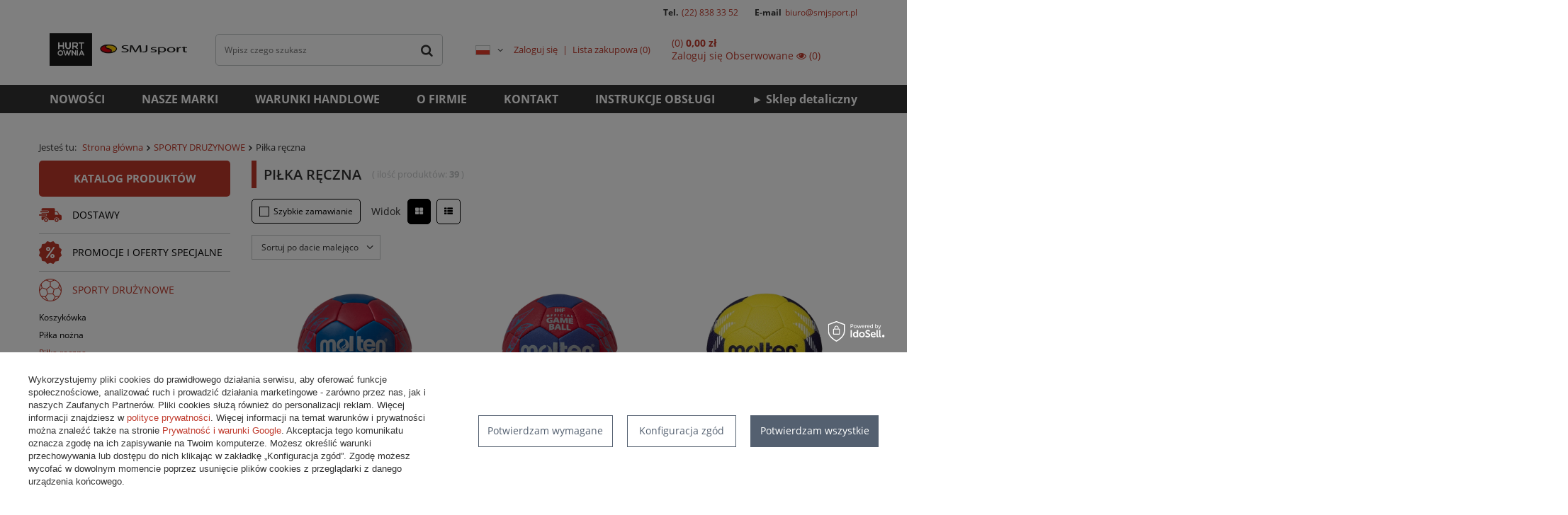

--- FILE ---
content_type: text/html; charset=utf-8
request_url: https://hurtowniasmjsport.pl/pl/menu/sporty-druzynowe/pilka-reczna-4029
body_size: 18140
content:
<!DOCTYPE html>
<html lang="pl" class="--vat --gross " ><head><meta name='viewport' content='user-scalable=no, initial-scale = 1.0, maximum-scale = 1.0, width=device-width'/> <meta http-equiv="Content-Type" content="text/html; charset=utf-8"><meta http-equiv="X-UA-Compatible" content="IE=edge"><title>Menu - Hurtownia sportowa SMJ Sport</title><meta name="keywords" content="dyscypliny drużynowe, tenis i pokrewne, skating i pojazdy, fitness, siłownia, sporty wodne, artykuły na zimę, sporty towarzyskie, turystyka, wypoczynek, odzież, obuwie, torbt\y, plecaki"><meta name="description" content="menu hurtownia SMJ Sport"><link rel="icon" href="/gfx/pol/favicon.ico"><meta name="theme-color" content="#0090f6"><meta name="msapplication-navbutton-color" content="#0090f6"><meta name="apple-mobile-web-app-status-bar-style" content="#0090f6"><link rel="preload stylesheet" as="style" href="/gfx/pol/style.css.gzip?r=1677763994"><script>var app_shop={urls:{prefix:'data="/gfx/'.replace('data="', '')+'pol/',graphql:'/graphql/v1/'},vars:{priceType:'gross',priceTypeVat:true,productDeliveryTimeAndAvailabilityWithBasket:false,geoipCountryCode:'US',},txt:{priceTypeText:'',},fn:{},fnrun:{},files:[],graphql:{}};const getCookieByName=(name)=>{const value=`; ${document.cookie}`;const parts = value.split(`; ${name}=`);if(parts.length === 2) return parts.pop().split(';').shift();return false;};if(getCookieByName('freeeshipping_clicked')){document.documentElement.classList.remove('--freeShipping');}if(getCookieByName('rabateCode_clicked')){document.documentElement.classList.remove('--rabateCode');}</script><meta name="robots" content="index,follow"><meta name="rating" content="general"><meta name="Author" content="SMJ sport na bazie IdoSell (www.idosell.com/shop).">
<!-- Begin LoginOptions html -->

<style>
#client_new_social .service_item[data-name="service_Apple"]:before, 
#cookie_login_social_more .service_item[data-name="service_Apple"]:before,
.oscop_contact .oscop_login__service[data-service="Apple"]:before {
    display: block;
    height: 2.6rem;
    content: url('/gfx/standards/apple.svg?r=1743165583');
}
.oscop_contact .oscop_login__service[data-service="Apple"]:before {
    height: auto;
    transform: scale(0.8);
}
#client_new_social .service_item[data-name="service_Apple"]:has(img.service_icon):before,
#cookie_login_social_more .service_item[data-name="service_Apple"]:has(img.service_icon):before,
.oscop_contact .oscop_login__service[data-service="Apple"]:has(img.service_icon):before {
    display: none;
}
</style>

<!-- End LoginOptions html -->

<!-- Open Graph -->
<meta property="og:type" content="website"><meta property="og:url" content="https://hurtowniasmjsport.pl/pl/menu/sporty-druzynowe/pilka-reczna-4029
"><meta property="og:title" content="Menu - Hurtownia sportowa SMJ Sport"><meta property="og:description" content="menu hurtownia SMJ Sport"><meta property="og:site_name" content="SMJ sport"><meta property="og:locale" content="pl_PL"><meta property="og:locale:alternate" content="en_GB"><meta property="og:image" content="https://hurtowniasmjsport.pl/hpeciai/11a36d95dfcf68d83540d379e83409b7/pol_pl_H0A1800-W5Z-Pilka-do-recznej-Molten-1800-World-Championship-2025-17612_1.png"><meta property="og:image:width" content="600"><meta property="og:image:height" content="600"><link rel="manifest" href="https://hurtowniasmjsport.pl/data/include/pwa/1/manifest.json?t=3"><meta name="apple-mobile-web-app-capable" content="yes"><meta name="apple-mobile-web-app-status-bar-style" content="black"><meta name="apple-mobile-web-app-title" content="hurtowniasmjsport.pl"><link rel="apple-touch-icon" href="/data/include/pwa/1/icon-128.png"><link rel="apple-touch-startup-image" href="/data/include/pwa/1/logo-512.png" /><meta name="msapplication-TileImage" content="/data/include/pwa/1/icon-144.png"><meta name="msapplication-TileColor" content="#2F3BA2"><meta name="msapplication-starturl" content="/"><script type="application/javascript">var _adblock = true;</script><script async src="/data/include/advertising.js"></script><script type="application/javascript">var statusPWA = {
                online: {
                    txt: "Połączono z internetem",
                    bg: "#5fa341"
                },
                offline: {
                    txt: "Brak połączenia z internetem",
                    bg: "#eb5467"
                }
            }</script><script async type="application/javascript" src="/ajax/js/pwa_online_bar.js?v=1&r=6"></script>
<!-- End Open Graph -->

<link rel="canonical" href="https://hurtowniasmjsport.pl/pl/menu/sporty-druzynowe/pilka-reczna-4029" />
<link rel="alternate" hreflang="en" href="https://hurtowniasmjsport.pl/en/menu/team-sports/handball-4029" />
<link rel="alternate" hreflang="pl" href="https://hurtowniasmjsport.pl/pl/menu/sporty-druzynowe/pilka-reczna-4029" />
<link rel="stylesheet" type="text/css" href="/data/designs/12275_93/gfx/pol/custom.css.gzip?r=1677764222"><link rel="preload" as="image" media="(max-width: 420px)" href="https://static1.hurtowniasmjsport.pl/hpeciai/c687025df18afcc5f210673e9a39fe5c/pol_is_H0A1800-W5Z-Pilka-do-recznej-Molten-1800-World-Championship-2025-17612.png"><link rel="preload" as="image" media="(min-width: 420.1px)" href="https://static3.hurtowniasmjsport.pl/hpeciai/c687025df18afcc5f210673e9a39fe5c/pol_il_H0A1800-W5Z-Pilka-do-recznej-Molten-1800-World-Championship-2025-17612.png"><link rel="preload" as="image" media="(max-width: 420px)" href="https://static2.hurtowniasmjsport.pl/hpeciai/79be7fed6bf1f6bd2c279aa2f331c94d/pol_is_H2A5000-W5Z-Pilka-do-recznej-Molten-5000-IHF-PRO-Women-World-Championship-2025-17611.png"><link rel="preload" as="image" media="(min-width: 420.1px)" href="https://static1.hurtowniasmjsport.pl/hpeciai/79be7fed6bf1f6bd2c279aa2f331c94d/pol_il_H2A5000-W5Z-Pilka-do-recznej-Molten-5000-IHF-PRO-Women-World-Championship-2025-17611.png"><script src="/gfx/pol/search_gallery.js.gzip?r=1677763994"></script></head><body><script>
					var script = document.createElement('script');
					script.src = app_shop.urls.prefix + 'envelope.js.gzip';

					document.getElementsByTagName('body')[0].insertBefore(script, document.getElementsByTagName('body')[0].firstChild);
				</script><div id="container" class="search_page container"><header class="d-flex flex-nowrap flex-md-wrap commercial_banner"><script class="ajaxLoad">
                app_shop.vars.vat_registered = "true";
                app_shop.vars.currency_format = "###,##0.00";
                
                    app_shop.vars.currency_before_value = false;
                
                    app_shop.vars.currency_space = true;
                
                app_shop.vars.symbol = "zł";
                app_shop.vars.id= "PLN";
                app_shop.vars.baseurl = "http://hurtowniasmjsport.pl/";
                app_shop.vars.sslurl= "https://hurtowniasmjsport.pl/";
                app_shop.vars.curr_url= "%2Fpl%2Fmenu%2Fsporty-druzynowe%2Fpilka-reczna-4029";
                

                var currency_decimal_separator = ',';
                var currency_grouping_separator = ' ';

                
                    app_shop.vars.blacklist_extension = ["exe","com","swf","js","php"];
                
                    app_shop.vars.blacklist_mime = ["application/javascript","application/octet-stream","message/http","text/javascript","application/x-deb","application/x-javascript","application/x-shockwave-flash","application/x-msdownload"];
                
                    app_shop.urls.contact = "/pl/contact";
                </script><div id="viewType" style="display:none"></div><div class="contact-t col-md-12 d-none d-md-block">
            Tel.
            <a href="tel:228383352">(22) 838 33 52</a>
            E-mail
            <a href="mailto:biuro@smjsport.pl">biuro@smjsport.pl</a></div><div id="logo" class="col-md-2 d-flex align-items-center"><a href="https://hurtowniasmjsport.pl/" target="_self"><img src="/data/gfx/mask/pol/logo_1_big.webp" alt="e-Hurtownia SMJ sport" width="340" height="76"></a></div><form action="https://hurtowniasmjsport.pl/pl/search" method="get" id="menu_search" class="col-md-4"><label class="d-md-none"><i class="icon-search"></i></label><div><div class="form-group"><input id="menu_search_text" type="text" name="text" class="catcomplete" placeholder="Wpisz czego szukasz"></div><button type="submit"><i class="icon-search"></i></button><a href="https://hurtowniasmjsport.pl/pl/searching.html" title=""><i class="icon-remove d-md-none"></i></a></div></form><div id="menu_settings" class="col-md-3 px-0 px-md-3 d-flex align-items-center justify-content-center justify-content-lg-end"><div class="open_trigger"><span class="d-none d-md-inline-block flag flag_pol"></span><div class="menu_settings_wrapper d-md-none"><div class="menu_settings_inline"><div class="menu_settings_header">
                                        Język i waluta: 
                                    </div><div class="menu_settings_content"><span class="menu_settings_flag flag flag_pol"></span><strong class="menu_settings_value"><span class="menu_settings_language">pl</span><span> | </span><span class="menu_settings_currency">zł</span></strong></div></div><div class="menu_settings_inline"><div class="menu_settings_header">
                                        Dostawa do: 
                                    </div><div class="menu_settings_content"><strong class="menu_settings_value">Polska</strong></div></div></div><i class="icon-angle-down d-none d-md-inline-block"></i></div><form action="https://hurtowniasmjsport.pl/pl/settings.html" method="post"><ul class="bg_alter"><li><div class="form-group"><label class="menu_settings_lang_label">Język</label><div class="radio"><label><input type="radio" name="lang" checked value="pol"><span class="flag flag_pol"></span><span>pl</span></label></div><div class="radio"><label><input type="radio" name="lang" value="eng"><span class="flag flag_eng"></span><span>en</span></label></div></div></li><li class="buttons"><button class="btn --solid --large" type="submit">
                                        Zastosuj zmiany
                                    </button></li></ul></form><div id="menu_additional"><a class="account_link" href="https://hurtowniasmjsport.pl/pl/login.html">Zaloguj się</a><a href="/basketedit.php?mode=2" class="wishlist_link">
                            Lista zakupowa
                            <span>0</span></a></div></div><div id="menu_basket_wrapper" class="col-md-3 d-flex px-0 pl-lg-3 pr-md-3"><div id="menu_balance" class="d-none"><div>
                        Saldo 
                        <strong></strong></div><a href="https://hurtowniasmjsport.pl/pl/client-rebate.html">
                        Informacje o rabatach
                    </a></div><div id="menu_basket" class="menu_basket"><div class="menu_basket_list empty"><a href="https://hurtowniasmjsport.pl/pl/basketedit.html?mode=1"><strong><b>0,00 zł</b><span> netto</span></strong></a><div id="menu_basket_details"><div id="menu_basket_extrainfo"><div class="menu_basket_extrainfo_sub"><div class="menu_basket_prices"><div class="menu_basket_prices_sub"><table class="menu_basket_prices_wrapper"><tbody><tr><td class="menu_basket_prices_label">Suma netto:</td><td class="menu_basket_prices_value"><span class="menu_basket_prices_netto">0,00 zł</span></td></tr><tr><td class="menu_basket_prices_label">Suma brutto:</td><td class="menu_basket_prices_value">0,00 zł</td></tr></tbody></table></div></div></div></div></div></div><div class="d-none"><a class="wishes_link link" href="https://hurtowniasmjsport.pl/pl/basketedit.html?mode=2" rel="nofollow" title=""><span>Lista zakupowa(0)</span></a><span class="hidden-tablet"> | </span><a class="basket_link link" href="https://hurtowniasmjsport.pl/pl/basketedit.html?mode=1" rel="nofollow" title="Twój koszyk jest pusty, najpierw dodaj do niego produkty z naszej oferty.">
                            Złóż zamówienie
                        </a></div></div></div><script>
                    app_shop.vars.formatBasket = true;
                </script><nav id="menu_categories3" class=" col-md-12 px-0 px-md-3"><button type="button" class="navbar-toggler"><i class="icon-reorder"></i></button><div class="navbar-collapse" id="menu_navbar3"><ul class="navbar-nav mx-md-n2"><li class="nav-item"><a  href="https://hurtowniasmjsport.iai-shop.com/Nowosc-snewproducts-pol.html" target="_self" title="NOWOŚCI" class="nav-link" >NOWOŚCI</a></li><li class="nav-item"><a  href="/producers.php" target="_self" title="NASZE MARKI" class="nav-link" >NASZE MARKI</a></li><li class="nav-item"><a  href="http://hurtowniasmjsport.iai-shop.com/Warunki-handlowe-cterms-pol-32.html" target="_self" title="WARUNKI HANDLOWE" class="nav-link" >WARUNKI HANDLOWE</a></li><li class="nav-item"><a  href="http://hurtowniasmjsport.iai-shop.com/O-hurtowni-SMJ-sport-cabout-pol-12.html" target="_self" title="O FIRMIE" class="nav-link" >O FIRMIE</a></li><li class="nav-item"><a  href="/contact.php" target="_self" title="KONTAKT" class="nav-link" >KONTAKT</a></li><li class="nav-item"><a  href="https://hurtowniasmjsport.pl/pl/info/instrukcje-obslugi-72" target="_self" title="INSTRUKCJE OBSŁUGI" class="nav-link" >INSTRUKCJE OBSŁUGI</a></li><li class="nav-item"><a  href="https://sklepsmjsport.pl/" target="_self" title="► Sklep detaliczny" class="nav-link" >► Sklep detaliczny</a></li></ul></div></nav><div class="breadcrumbs col-md-12"><div class="back_button"><button id="back_button"><i class="icon-angle-left"></i> Wstecz</button></div><div class="list_wrapper"><ol><li><span>Jesteś tu:  </span></li><li class="bc-main"><span><a href="/">Strona główna</a></span></li><li class="bc-item-1"><a href="/pl/menu/sporty-druzynowe-4015">SPORTY DRUŻYNOWE</a></li><li class="bc-active bc-item-2"><span>Piłka ręczna</span></li></ol></div></div></header><div id="layout" class="row clearfix"><aside class="col-3"><nav id="menu_categories" class="col-md-12 px-0"><a href="/categories.php" title="Kliknij, by zobaczyć wszystkie kategorie">Katalog produktów</a><button type="button" class="navbar-toggler"><i class="icon-reorder"></i></button><div class="navbar-collapse" id="menu_navbar"><ul class="navbar-nav"><li class="nav-item"><a  href="/pl/menu/dostawy-3885" target="_self" title="DOSTAWY" class="nav-link nav-gfx" ><img alt="DOSTAWY" title="DOSTAWY" src="/data/gfx/pol/navigation/1_1_i_3885.png"><span class="gfx_lvl_1">DOSTAWY</span></a><ul class="navbar-subnav"><li class="nav-item"><a class="nav-link" href="/pl/menu/dostawy/12-2025-molten-5342" target="_self">12.2025 - Molten</a></li><li class="nav-item"><a class="nav-link" href="/pl/menu/dostawy/11-2025-combo-5341" target="_self">11.2025 - Combo</a></li><li class="nav-item"><a class="nav-link" href="/pl/menu/dostawy/11-2025-molten-5340" target="_self">11.2025 - Molten</a></li><li class="nav-item"><a class="nav-link" href="/pl/menu/dostawy/10-2025-molten-2-5338" target="_self">10.2025 - Molten 2</a></li><li class="nav-item"><a class="nav-link" href="/pl/menu/dostawy/10-2025-harrows-darts-5337" target="_self">10.2025 - Harrows Darts</a></li><li class="nav-item"><a class="nav-link" href="/pl/menu/dostawy/10-2025-sprzet-treningowy-5335" target="_self">10.2025 - Sprzęt treningowy</a></li><li class="nav-item"><a class="nav-link" href="/pl/menu/dostawy/10-2025-molten-5334" target="_self">10.2025 - Molten</a></li><li class="nav-item"><a class="nav-link" href="/pl/menu/dostawy/10-2025-stopery-zegar-szachowy-5261" target="_self">10.2025 - Stopery, zegar szachowy</a></li><li class="nav-item"><a class="nav-link" href="/pl/menu/dostawy/09-2025-lyzwy-5315" target="_self">09.2025 - Łyżwy</a></li></ul></li><li class="nav-item"><a  href="/pl/menu/promocje-i-oferty-specjalne-4158" target="_self" title="PROMOCJE I OFERTY SPECJALNE" class="nav-link nav-gfx" ><img alt="PROMOCJE I OFERTY SPECJALNE" title="PROMOCJE I OFERTY SPECJALNE" src="/data/gfx/pol/navigation/1_1_i_4158.png"><span class="gfx_lvl_1">PROMOCJE I OFERTY SPECJALNE</span></a><ul class="navbar-subnav"><li class="nav-item"><a class="nav-link" href="/pl/menu/promocje-i-oferty-specjalne/-hulajnogi-4339" target="_self">% Hulajnogi</a></li><li class="nav-item"><a class="nav-link" href="/pl/menu/promocje-i-oferty-specjalne/-joma-ostatnie-sztuki-4177" target="_self">% Joma OSTATNIE SZTUKI</a></li></ul></li><li class="nav-item active"><a  href="/pl/menu/sporty-druzynowe-4015" target="_self" title="SPORTY DRUŻYNOWE" class="nav-link active nav-gfx" ><img alt="SPORTY DRUŻYNOWE" title="SPORTY DRUŻYNOWE" src="/data/gfx/pol/navigation/1_1_i_4015.png"><span class="gfx_lvl_1">SPORTY DRUŻYNOWE</span></a><ul class="navbar-subnav"><li class="nav-item"><a class="nav-link" href="/pl/menu/sporty-druzynowe/koszykowka-4047" target="_self">Koszykówka</a><ul class="navbar-subsubnav"><li class="nav-item"><a class="nav-link" href="/pl/menu/sporty-druzynowe/koszykowka/pilki-4049" target="_self">Piłki</a></li><li class="nav-item"><a class="nav-link" href="/pl/menu/sporty-druzynowe/koszykowka/kosze-i-tablice-4402" target="_self">Kosze i tablice</a></li></ul></li><li class="nav-item"><a class="nav-link" href="/pl/menu/sporty-druzynowe/pilka-nozna-4016" target="_self">Piłka nożna</a><ul class="navbar-subsubnav"><li class="nav-item"><a class="nav-link" href="/pl/menu/sporty-druzynowe/pilka-nozna/pilki-4024" target="_self">Piłki</a></li><li class="nav-item"><a class="nav-link" href="/pl/menu/sporty-druzynowe/pilka-nozna/odziez-4018" target="_self">Odzież</a></li></ul></li><li class="nav-item active"><a class="nav-link active noevent" href="/pl/menu/sporty-druzynowe/pilka-reczna-4029" target="_self">Piłka ręczna</a><ul class="navbar-subsubnav"><li class="nav-item"><a class="nav-link" href="/pl/menu/sporty-druzynowe/pilka-reczna/pilki-4031" target="_self">Piłki</a></li><li class="nav-item"><a class="nav-link" href="/pl/menu/sporty-druzynowe/pilka-reczna/akcesoria-4032" target="_self">Akcesoria</a></li></ul></li><li class="nav-item"><a class="nav-link" href="/pl/menu/sporty-druzynowe/siatkowka-4033" target="_self">Siatkówka</a><ul class="navbar-subsubnav"><li class="nav-item"><a class="nav-link" href="/pl/menu/sporty-druzynowe/siatkowka/pilki-4036" target="_self">Piłki</a></li><li class="nav-item"><a class="nav-link" href="/pl/menu/sporty-druzynowe/siatkowka/odziez-4035" target="_self">Odzież</a></li><li class="nav-item"><a class="nav-link" href="/pl/menu/sporty-druzynowe/siatkowka/skarpety-siatkarskie-4037" target="_self">Skarpety siatkarskie</a></li></ul></li><li class="nav-item"><a class="nav-link" href="/pl/menu/sporty-druzynowe/softball-4337" target="_self">Softball</a></li><li class="nav-item"><a class="nav-link" href="/pl/menu/sporty-druzynowe/unihokej-4063" target="_self">Unihokej</a></li><li class="nav-item"><a class="nav-link" href="/pl/menu/sporty-druzynowe/rugby-i-football-amerykanski-4065" target="_self">Rugby i Football Amerykański</a></li><li class="nav-item"><a class="nav-link" href="/pl/menu/sporty-druzynowe/akcesoria-treningowe-i-trenerskie-4039" target="_self">Akcesoria treningowe i trenerskie</a><ul class="navbar-subsubnav"><li class="nav-item"><a class="nav-link" href="/pl/menu/sporty-druzynowe/akcesoria-treningowe-i-trenerskie/bramki-treningowe-4026" target="_self">Bramki treningowe</a></li><li class="nav-item"><a class="nav-link" href="/pl/menu/sporty-druzynowe/akcesoria-treningowe-i-trenerskie/choragiewki-i-znaczniki-odleglosci-4124" target="_self">Chorągiewki i znaczniki odległości</a></li><li class="nav-item"><a class="nav-link" href="/pl/menu/sporty-druzynowe/akcesoria-treningowe-i-trenerskie/drabinki-treningowe-4041" target="_self">Drabinki treningowe</a></li><li class="nav-item"><a class="nav-link" href="/pl/menu/sporty-druzynowe/akcesoria-treningowe-i-trenerskie/gwizdki-4053" target="_self">Gwizdki</a></li><li class="nav-item"><a class="nav-link" href="/pl/menu/sporty-druzynowe/akcesoria-treningowe-i-trenerskie/kartki-i-notesy-sedziowskie-4125" target="_self">Kartki i notesy sędziowskie</a></li><li class="nav-item"><a class="nav-link" href="/pl/menu/sporty-druzynowe/akcesoria-treningowe-i-trenerskie/mury-i-manekiny-treningowe-5336" target="_self">Mury i manekiny treningowe</a></li><li class="nav-item"><a class="nav-link" href="/pl/menu/sporty-druzynowe/akcesoria-treningowe-i-trenerskie/pacholki-znaczniki-pola-4043" target="_self">Pachołki, znaczniki pola</a></li><li class="nav-item"><a class="nav-link" href="/pl/menu/sporty-druzynowe/akcesoria-treningowe-i-trenerskie/plotki-poprzeczki-4044" target="_self">Płotki, poprzeczki</a></li><li class="nav-item"><a class="nav-link" href="/pl/menu/sporty-druzynowe/akcesoria-treningowe-i-trenerskie/pompki-4058" target="_self">Pompki</a></li><li class="nav-item"><a class="nav-link" href="/pl/menu/sporty-druzynowe/akcesoria-treningowe-i-trenerskie/przechowywanie-pilek-4054" target="_self">Przechowywanie piłek</a></li><li class="nav-item"><a class="nav-link" href="/pl/menu/sporty-druzynowe/akcesoria-treningowe-i-trenerskie/stopery-4128" target="_self">Stopery</a></li><li class="nav-item"><a class="nav-link" href="/pl/menu/sporty-druzynowe/akcesoria-treningowe-i-trenerskie/tablice-taktyczne-4052" target="_self">Tablice taktyczne</a></li><li class="nav-item"><a class="nav-link" href="/pl/menu/sporty-druzynowe/akcesoria-treningowe-i-trenerskie/znaczniki-treningowe-koszulki-4042" target="_self">Znaczniki treningowe (koszulki)</a></li></ul></li><li class="nav-item display-all"><a class="nav-link display-all" href="/pl/menu/sporty-druzynowe-4015">+ Pokaż wszystkie</a></li></ul></li><li class="nav-item"><a  href="/pl/menu/sporty-rakietowe-3835" target="_self" title="SPORTY RAKIETOWE" class="nav-link nav-gfx" ><img alt="SPORTY RAKIETOWE" title="SPORTY RAKIETOWE" src="/data/gfx/pol/navigation/1_1_i_3835.png"><span class="gfx_lvl_1">SPORTY RAKIETOWE</span></a><ul class="navbar-subnav"><li class="nav-item"><a class="nav-link" href="/pl/menu/sporty-rakietowe/badminton-3861" target="_self">Badminton</a><ul class="navbar-subsubnav"><li class="nav-item"><a class="nav-link" href="/pl/menu/sporty-rakietowe/badminton/lotki-3863" target="_self">Lotki</a></li><li class="nav-item"><a class="nav-link" href="/pl/menu/sporty-rakietowe/badminton/rakiety-3864" target="_self">Rakiety</a></li><li class="nav-item"><a class="nav-link" href="/pl/menu/sporty-rakietowe/badminton/zestawy-3862" target="_self">Zestawy</a></li></ul></li><li class="nav-item"><a class="nav-link" href="/pl/menu/sporty-rakietowe/tenis-stolowy-3866" target="_self">Tenis stołowy</a><ul class="navbar-subsubnav"><li class="nav-item"><a class="nav-link" href="/pl/menu/sporty-rakietowe/tenis-stolowy/pileczki-3870" target="_self">Piłeczki</a></li><li class="nav-item"><a class="nav-link" href="/pl/menu/sporty-rakietowe/tenis-stolowy/rakietki-3867" target="_self">Rakietki</a></li><li class="nav-item"><a class="nav-link" href="/pl/menu/sporty-rakietowe/tenis-stolowy/siatki-3871" target="_self">Siatki</a></li><li class="nav-item"><a class="nav-link" href="/pl/menu/sporty-rakietowe/tenis-stolowy/stoly-3868" target="_self">Stoły</a></li></ul></li><li class="nav-item"><a class="nav-link" href="/pl/menu/sporty-rakietowe/tenis-ziemny-3836" target="_self">Tenis ziemny</a><ul class="navbar-subsubnav"><li class="nav-item"><a class="nav-link" href="/pl/menu/sporty-rakietowe/tenis-ziemny/pilki-3857" target="_self">Piłki</a></li><li class="nav-item"><a class="nav-link" href="/pl/menu/sporty-rakietowe/tenis-ziemny/rakiety-3855" target="_self">Rakiety</a></li></ul></li><li class="nav-item display-all"><a class="nav-link display-all" href="/pl/menu/sporty-rakietowe-3835">+ Pokaż wszystkie</a></li></ul></li><li class="nav-item"><a  href="/pl/menu/fitness-lekkoatletyka-gimnastyka-3900" target="_self" title="FITNESS, LEKKOATLETYKA, GIMNASTYKA" class="nav-link nav-gfx" ><img alt="FITNESS, LEKKOATLETYKA, GIMNASTYKA" title="FITNESS, LEKKOATLETYKA, GIMNASTYKA" src="/data/gfx/pol/navigation/1_1_i_3900.png"><span class="gfx_lvl_1">FITNESS, LEKKOATLETYKA, GIMNASTYKA</span></a><ul class="navbar-subnav"><li class="nav-item"><a class="nav-link" href="/pl/menu/fitness-lekkoatletyka-gimnastyka/fitness-i-cwiczenia-4131" target="_self">Fitness i ćwiczenia</a><ul class="navbar-subsubnav"><li class="nav-item"><a class="nav-link" href="/pl/menu/fitness-lekkoatletyka-gimnastyka/fitness-i-cwiczenia/gumy-tasmy-oporowe-ekspandery-4134" target="_self">Gumy, taśmy oporowe, ekspandery</a></li><li class="nav-item"><a class="nav-link" href="/pl/menu/fitness-lekkoatletyka-gimnastyka/fitness-i-cwiczenia/hantle-sztangi-kettle-4135" target="_self">Hantle, sztangi, kettle</a></li><li class="nav-item"><a class="nav-link" href="/pl/menu/fitness-lekkoatletyka-gimnastyka/fitness-i-cwiczenia/hula-hop-4136" target="_self">Hula-hop</a></li><li class="nav-item"><a class="nav-link" href="/pl/menu/fitness-lekkoatletyka-gimnastyka/fitness-i-cwiczenia/kalistenika-4145" target="_self">Kalistenika</a></li><li class="nav-item"><a class="nav-link" href="/pl/menu/fitness-lekkoatletyka-gimnastyka/fitness-i-cwiczenia/maty-do-cwiczen-4138" target="_self">Maty do ćwiczeń</a></li><li class="nav-item"><a class="nav-link" href="/pl/menu/fitness-lekkoatletyka-gimnastyka/fitness-i-cwiczenia/pilki-gimnastyczne-4140" target="_self">Piłki gimnastyczne</a></li><li class="nav-item"><a class="nav-link" href="/pl/menu/fitness-lekkoatletyka-gimnastyka/fitness-i-cwiczenia/pilki-lekarskie-4141" target="_self">Piłki lekarskie</a></li><li class="nav-item"><a class="nav-link" href="/pl/menu/fitness-lekkoatletyka-gimnastyka/fitness-i-cwiczenia/podkladki-bloki-paski-4142" target="_self">Podkładki, bloki, paski</a></li><li class="nav-item"><a class="nav-link" href="/pl/menu/fitness-lekkoatletyka-gimnastyka/fitness-i-cwiczenia/rekawiczki-treningowe-4151" target="_self">Rękawiczki treningowe</a></li><li class="nav-item"><a class="nav-link" href="/pl/menu/fitness-lekkoatletyka-gimnastyka/fitness-i-cwiczenia/skakanki-4144" target="_self">Skakanki</a></li><li class="nav-item"><a class="nav-link" href="/pl/menu/fitness-lekkoatletyka-gimnastyka/fitness-i-cwiczenia/sprzet-do-cwiczen-balansu-i-rownowagi-4143" target="_self">Sprzęt do ćwiczeń balansu i równowagi</a></li><li class="nav-item"><a class="nav-link" href="/pl/menu/fitness-lekkoatletyka-gimnastyka/fitness-i-cwiczenia/walki-rollery-i-pilki-do-masazu-4150" target="_self">Wałki, rollery i piłki do masażu</a></li><li class="nav-item"><a class="nav-link" href="/pl/menu/fitness-lekkoatletyka-gimnastyka/fitness-i-cwiczenia/liny-treningowe-4159" target="_self">Liny treningowe</a></li></ul></li><li class="nav-item"><a class="nav-link" href="/pl/menu/fitness-lekkoatletyka-gimnastyka/lekkoatletyka-3914" target="_self">Lekkoatletyka</a><ul class="navbar-subsubnav"><li class="nav-item"><a class="nav-link" href="/pl/menu/fitness-lekkoatletyka-gimnastyka/lekkoatletyka/bloki-startowe-3916" target="_self">Bloki startowe</a></li><li class="nav-item"><a class="nav-link" href="/pl/menu/fitness-lekkoatletyka-gimnastyka/lekkoatletyka/kule-dyski-mloty-3920" target="_self">Kule, dyski, młoty</a></li><li class="nav-item"><a class="nav-link" href="/pl/menu/fitness-lekkoatletyka-gimnastyka/lekkoatletyka/pacholki-i-znaczniki-3922" target="_self">Pachołki i znaczniki</a></li><li class="nav-item"><a class="nav-link" href="/pl/menu/fitness-lekkoatletyka-gimnastyka/lekkoatletyka/paleczki-sztafetowe-3923" target="_self">Pałeczki sztafetowe</a></li><li class="nav-item"><a class="nav-link" href="/pl/menu/fitness-lekkoatletyka-gimnastyka/lekkoatletyka/pilki-lekarskie-3924" target="_self">Piłki lekarskie</a></li><li class="nav-item"><a class="nav-link" href="/pl/menu/fitness-lekkoatletyka-gimnastyka/lekkoatletyka/plotki-poprzeczki-tyczki-3915" target="_self">Płotki, poprzeczki, tyczki</a></li></ul></li><li class="nav-item"><a class="nav-link" href="/pl/menu/fitness-lekkoatletyka-gimnastyka/gimnastyka-i-animacja-4115" target="_self">Gimnastyka i animacja</a><ul class="navbar-subsubnav"><li class="nav-item"><a class="nav-link" href="/pl/menu/fitness-lekkoatletyka-gimnastyka/gimnastyka-i-animacja/balans-rownowaga-koordynacja-4116" target="_self">Balans, równowaga, koordynacja</a></li><li class="nav-item"><a class="nav-link" href="/pl/menu/fitness-lekkoatletyka-gimnastyka/gimnastyka-i-animacja/chusty-animacyjne-4117" target="_self">Chusty animacyjne</a></li><li class="nav-item"><a class="nav-link" href="/pl/menu/fitness-lekkoatletyka-gimnastyka/gimnastyka-i-animacja/gry-i-zabawy-zrecznosciowe-4118" target="_self">Gry i zabawy zręcznościowe</a></li><li class="nav-item"><a class="nav-link" href="/pl/menu/fitness-lekkoatletyka-gimnastyka/gimnastyka-i-animacja/gumy-i-skakanki-4119" target="_self">Gumy i skakanki</a></li><li class="nav-item"><a class="nav-link" href="/pl/menu/fitness-lekkoatletyka-gimnastyka/gimnastyka-i-animacja/maty-do-cwiczen-4120" target="_self">Maty do ćwiczeń</a></li><li class="nav-item"><a class="nav-link" href="/pl/menu/fitness-lekkoatletyka-gimnastyka/gimnastyka-i-animacja/pilki-piankowe-i-gumowe-4121" target="_self">Piłki piankowe i gumowe</a></li><li class="nav-item"><a class="nav-link" href="/pl/menu/fitness-lekkoatletyka-gimnastyka/gimnastyka-i-animacja/przeszkody-i-znaczniki-pola-4122" target="_self">Przeszkody i znaczniki pola</a></li><li class="nav-item"><a class="nav-link" href="/pl/menu/fitness-lekkoatletyka-gimnastyka/gimnastyka-i-animacja/szarfy-i-woreczki-gimnastyczne-4123" target="_self">Szarfy i woreczki gimnastyczne</a></li></ul></li><li class="nav-item display-all"><a class="nav-link display-all" href="/pl/menu/fitness-lekkoatletyka-gimnastyka-3900">+ Pokaż wszystkie</a></li></ul></li><li class="nav-item"><a  href="/pl/menu/sporty-walki-3907" target="_self" title="SPORTY WALKI" class="nav-link nav-gfx" ><img alt="SPORTY WALKI" title="SPORTY WALKI" src="/data/gfx/pol/navigation/1_1_i_3907.png"><span class="gfx_lvl_1">SPORTY WALKI</span></a><ul class="navbar-subnav"><li class="nav-item"><a class="nav-link" href="/pl/menu/sporty-walki/kimona-i-pasy-3909" target="_self">Kimona i pasy</a></li><li class="nav-item"><a class="nav-link" href="/pl/menu/sporty-walki/rekawice-3911" target="_self">Rękawice</a></li><li class="nav-item display-all"><a class="nav-link display-all" href="/pl/menu/sporty-walki-3907">+ Pokaż wszystkie</a></li></ul></li><li class="nav-item"><a  href="/pl/menu/skating-i-pojazdy-3931" target="_self" title="SKATING I POJAZDY" class="nav-link nav-gfx" ><img alt="SKATING I POJAZDY" title="SKATING I POJAZDY" src="/data/gfx/pol/navigation/1_1_i_3931.png"><span class="gfx_lvl_1">SKATING I POJAZDY</span></a><ul class="navbar-subnav"><li class="nav-item"><a class="nav-link" href="/pl/menu/skating-i-pojazdy/deskorolki-3938" target="_self">Deskorolki</a><ul class="navbar-subsubnav"><li class="nav-item"><a class="nav-link" href="/pl/menu/skating-i-pojazdy/deskorolki/deskorolki-3941" target="_self">Deskorolki</a></li><li class="nav-item"><a class="nav-link" href="/pl/menu/skating-i-pojazdy/deskorolki/fiszki-3940" target="_self">Fiszki</a></li></ul></li><li class="nav-item"><a class="nav-link" href="/pl/menu/skating-i-pojazdy/hulajnogi-3948" target="_self">Hulajnogi</a><ul class="navbar-subsubnav"><li class="nav-item"><a class="nav-link" href="/pl/menu/skating-i-pojazdy/hulajnogi/hulajnogi-3-kolowe-3949" target="_self">Hulajnogi 3 kołowe</a></li></ul></li><li class="nav-item"><a class="nav-link" href="/pl/menu/skating-i-pojazdy/rolki-i-wrotki-3932" target="_self">Rolki i wrotki</a><ul class="navbar-subsubnav"><li class="nav-item"><a class="nav-link" href="/pl/menu/skating-i-pojazdy/rolki-i-wrotki/2w1-i-3w1-3936" target="_self">2w1 i 3w1</a></li><li class="nav-item"><a class="nav-link" href="/pl/menu/skating-i-pojazdy/rolki-i-wrotki/rolki-regulowane-3934" target="_self">Rolki regulowane</a></li><li class="nav-item"><a class="nav-link" href="/pl/menu/skating-i-pojazdy/rolki-i-wrotki/rolki-stale-rozmiary-3933" target="_self">Rolki stałe rozmiary</a></li><li class="nav-item"><a class="nav-link" href="/pl/menu/skating-i-pojazdy/rolki-i-wrotki/wrotki-3937" target="_self">Wrotki</a></li></ul></li><li class="nav-item"><a class="nav-link" href="/pl/menu/skating-i-pojazdy/kaski-ochraniacze-3955" target="_self">Kaski, ochraniacze</a></li><li class="nav-item"><a class="nav-link" href="/pl/menu/skating-i-pojazdy/czesci-4095" target="_self">Części</a><ul class="navbar-subsubnav"><li class="nav-item"><a class="nav-link" href="/pl/menu/skating-i-pojazdy/czesci/kolka-3947" target="_self">Kółka</a></li><li class="nav-item"><a class="nav-link" href="/pl/menu/skating-i-pojazdy/czesci/lozyska-4164" target="_self">Łożyska</a></li></ul></li><li class="nav-item display-all"><a class="nav-link display-all" href="/pl/menu/skating-i-pojazdy-3931">+ Pokaż wszystkie</a></li></ul></li><li class="nav-item"><a  href="/pl/menu/sporty-wodne-3959" target="_self" title="SPORTY WODNE" class="nav-link nav-gfx" ><img alt="SPORTY WODNE" title="SPORTY WODNE" src="/data/gfx/pol/navigation/1_1_i_3959.png"><span class="gfx_lvl_1">SPORTY WODNE</span></a><ul class="navbar-subnav"><li class="nav-item"><a class="nav-link" href="/pl/menu/sporty-wodne/klapki-4162" target="_self">Klapki</a></li></ul></li><li class="nav-item"><a  href="/pl/menu/sporty-zimowe-4077" target="_self" title="SPORTY ZIMOWE" class="nav-link nav-gfx" ><img alt="SPORTY ZIMOWE" title="SPORTY ZIMOWE" src="/data/gfx/pol/navigation/1_1_i_4077.png"><span class="gfx_lvl_1">SPORTY ZIMOWE</span></a><ul class="navbar-subnav"><li class="nav-item"><a class="nav-link" href="/pl/menu/sporty-zimowe/lyzwy-4082" target="_self">Łyżwy</a></li><li class="nav-item"><a class="nav-link" href="/pl/menu/sporty-zimowe/lyzwy-regulowane-4079" target="_self">Łyżwy regulowane</a></li><li class="nav-item"><a class="nav-link" href="/pl/menu/sporty-zimowe/lyzwy-z-wymienna-ploza-4080" target="_self">Łyżwy z wymienną płozą</a></li><li class="nav-item"><a class="nav-link" href="/pl/menu/sporty-zimowe/ochraniacze-na-ploze-4083" target="_self">Ochraniacze na płozę</a></li><li class="nav-item display-all"><a class="nav-link display-all" href="/pl/menu/sporty-zimowe-4077">+ Pokaż wszystkie</a></li></ul></li><li class="nav-item"><a  href="/pl/menu/sporty-towarzyskie-4067" target="_self" title="SPORTY TOWARZYSKIE" class="nav-link nav-gfx" ><img alt="SPORTY TOWARZYSKIE" title="SPORTY TOWARZYSKIE" src="/data/gfx/pol/navigation/1_1_i_4067.png"><span class="gfx_lvl_1">SPORTY TOWARZYSKIE</span></a><ul class="navbar-subnav"><li class="nav-item"><a class="nav-link" href="/pl/menu/sporty-towarzyskie/dart-4243" target="_self">Dart</a><ul class="navbar-subsubnav"><li class="nav-item"><a class="nav-link" href="/pl/menu/sporty-towarzyskie/dart/rzutki-softip-4245" target="_self">Rzutki softip</a></li><li class="nav-item"><a class="nav-link" href="/pl/menu/sporty-towarzyskie/dart/rzutki-steeltip-4249" target="_self">Rzutki steeltip</a></li><li class="nav-item"><a class="nav-link" href="/pl/menu/sporty-towarzyskie/dart/piorka-4258" target="_self">Piórka</a></li><li class="nav-item"><a class="nav-link" href="/pl/menu/sporty-towarzyskie/dart/shafty-4255" target="_self">Shafty</a></li><li class="nav-item"><a class="nav-link" href="/pl/menu/sporty-towarzyskie/dart/koncowki-do-rzutek-4256" target="_self">Końcówki do rzutek</a></li><li class="nav-item"><a class="nav-link" href="/pl/menu/sporty-towarzyskie/dart/pokrowce-na-rzutki-4257" target="_self">Pokrowce na rzutki</a></li><li class="nav-item"><a class="nav-link" href="/pl/menu/sporty-towarzyskie/dart/akcesoria-i-dodatki-4254" target="_self">Akcesoria i dodatki</a></li><li class="nav-item"><a class="nav-link" href="/pl/menu/sporty-towarzyskie/dart/zestawy-akcesoriow-4251" target="_self">Zestawy akcesoriów</a></li><li class="nav-item"><a class="nav-link" href="/pl/menu/sporty-towarzyskie/dart/tarcze-sizalowe-i-papierowe-4266" target="_self">Tarcze sizalowe i papierowe</a></li><li class="nav-item"><a class="nav-link" href="/pl/menu/sporty-towarzyskie/dart/szafki-i-oslony-do-tarcz-4260" target="_self">Szafki i osłony do tarcz</a></li><li class="nav-item"><a class="nav-link" href="/pl/menu/sporty-towarzyskie/dart/odziez-darterska-4253" target="_self">Odzież darterska</a></li></ul></li><li class="nav-item"><a class="nav-link" href="/pl/menu/sporty-towarzyskie/ringo-4155" target="_self">Ringo</a></li><li class="nav-item"><a class="nav-link" href="/pl/menu/sporty-towarzyskie/golf-4076" target="_self">Golf</a></li><li class="nav-item"><a class="nav-link" href="/pl/menu/sporty-towarzyskie/gry-i-zabawy-4074" target="_self">Gry i zabawy</a></li><li class="nav-item"><a class="nav-link" href="/pl/menu/sporty-towarzyskie/zoski-i-pilki-refleks-4156" target="_self">Zośki i piłki refleks</a></li><li class="nav-item display-all"><a class="nav-link display-all" href="/pl/menu/sporty-towarzyskie-4067">+ Pokaż wszystkie</a></li></ul></li><li class="nav-item"><a  href="/pl/menu/turystyka-i-wypoczynek-3971" target="_self" title="TURYSTYKA I WYPOCZYNEK" class="nav-link nav-gfx" ><img alt="TURYSTYKA I WYPOCZYNEK" title="TURYSTYKA I WYPOCZYNEK" src="/data/gfx/pol/navigation/1_1_i_3971.png"><span class="gfx_lvl_1">TURYSTYKA I WYPOCZYNEK</span></a><ul class="navbar-subnav"><li class="nav-item"><a class="nav-link" href="/pl/menu/turystyka-i-wypoczynek/nordic-walking-trekking-3980" target="_self">Nordic walking, trekking</a></li></ul></li><li class="nav-item"><a  href="/pl/menu/odziez-obuwie-akcesoria-3988" target="_self" title="ODZIEŻ, OBUWIE, AKCESORIA" class="nav-link nav-gfx" ><img alt="ODZIEŻ, OBUWIE, AKCESORIA" title="ODZIEŻ, OBUWIE, AKCESORIA" src="/data/gfx/pol/navigation/1_1_i_3988.png"><span class="gfx_lvl_1">ODZIEŻ, OBUWIE, AKCESORIA</span></a><ul class="navbar-subnav"><li class="nav-item"><a class="nav-link" href="/pl/menu/odziez-obuwie-akcesoria/obuwie-3991" target="_self">Obuwie</a><ul class="navbar-subsubnav"><li class="nav-item"><a class="nav-link" href="/pl/menu/odziez-obuwie-akcesoria/obuwie/klapki-4000" target="_self">Klapki</a></li></ul></li><li class="nav-item"><a class="nav-link" href="/pl/menu/odziez-obuwie-akcesoria/odziez-4165" target="_self">Odzież</a><ul class="navbar-subsubnav"><li class="nav-item"><a class="nav-link" href="/pl/menu/odziez-obuwie-akcesoria/odziez/kominy-szaliki-4014" target="_self">Kominy, szaliki</a></li><li class="nav-item"><a class="nav-link" href="/pl/menu/odziez-obuwie-akcesoria/odziez/kurtki-4967" target="_self">Kurtki</a></li><li class="nav-item"><a class="nav-link" href="/pl/menu/odziez-obuwie-akcesoria/odziez/skarpety-4003" target="_self">Skarpety</a></li><li class="nav-item"><a class="nav-link" href="/pl/menu/odziez-obuwie-akcesoria/odziez/spodnie-spodenki-4007" target="_self">Spodnie, spodenki</a></li></ul></li><li class="nav-item"><a class="nav-link" href="/pl/menu/odziez-obuwie-akcesoria/maseczki-ochronne-4094" target="_self">Maseczki ochronne</a></li><li class="nav-item display-all"><a class="nav-link display-all" href="/pl/menu/odziez-obuwie-akcesoria-3988">+ Pokaż wszystkie</a></li></ul></li></ul></div></nav><div class="setMobileGrid" data-item="#menu_navbar"></div><div class="setMobileGrid" data-item="#menu_navbar3" data-ismenu1="true"></div><div class="setMobileGrid" data-item="#menu_blog"></div><div class="login_menu_block d-lg-none" id="login_menu_block"><a class="sign_in_link" href="/login.php" title=""><i class="icon-user"></i><span>Zaloguj się</span></a><a class="registration_link" href="/client-new.php?register&amp;wholesaler=true" title=""><i class="icon-lock"></i><span>Zarejestruj się</span></a><a class="order_status_link" href="/order-open.php" title=""><i class="icon-globe"></i><span>Sprawdź status zamówienia</span></a></div><div class="setMobileGrid" data-item="#menu_contact"></div><div class="setMobileGrid" data-item="#menu_settings"></div><section id="Filters" class="filters mb-4"><form class="filters__form" method="get" action="/pl/menu/sporty-druzynowe/pilka-reczna-4029"><div class="filters__block mb-1"><input type="hidden" class="__serialize" id="filter_producer_input" name="filter_producer" value=""><a class="filters__toggler
                                        " data-id="filter_producer"><div class="btn --icon-right d-block pr-4"><span>Marka</span></div></a><div class="filters__expand" id="filter_producer_expand"><ul class="filters__content --list" id="filter_producer_content"><li class="filters__item mb-2
                                                                    "><div class="f-group --small --checkbox mb-0"><input type="checkbox" class="f-control" id="filter_producer_1308137278" data-id="filter_producer" value="1308137278"><label class="f-label" for="filter_producer_1308137278"><span class="--name">Molten</span><span class="--quantity">37</span></label></div></li><li class="filters__item mb-2
                                                                    "><div class="f-group --small --checkbox mb-0"><input type="checkbox" class="f-control" id="filter_producer_1308137276" data-id="filter_producer" value="1308137276"><label class="f-label" for="filter_producer_1308137276"><span class="--name">SMJ sport</span><span class="--quantity">2</span></label></div></li></ul><div class="filters__options"><button type="submit" class="--submit d-none btn py-0 pl-0 pr-3">
                                                            Zastosuj
                                                        </button></div></div></div><div class="filters__block mb-1"><input type="hidden" class="__serialize" id="filter_traits1332_input" name="filter_traits[1332]" value=""><a class="filters__toggler
                                        " data-id="filter_traits1332"><div class="btn --icon-right d-block pr-4"><span>Rozmiar</span></div></a><div class="filters__expand" id="filter_traits1332_expand"><ul class="filters__content --list" id="filter_traits1332_content"><li class="filters__item mb-2
                                                                    "><div class="f-group --small --checkbox mb-0"><input type="checkbox" class="f-control" id="filter_traits1332_2903" data-id="filter_traits1332" value="2903"><label class="f-label" for="filter_traits1332_2903"><span class="--name">00</span><span class="--quantity">1</span></label></div></li><li class="filters__item mb-2
                                                                    "><div class="f-group --small --checkbox mb-0"><input type="checkbox" class="f-control" id="filter_traits1332_1808" data-id="filter_traits1332" value="1808"><label class="f-label" for="filter_traits1332_1808"><span class="--name">0</span><span class="--quantity">3</span></label></div></li><li class="filters__item mb-2
                                                                    "><div class="f-group --small --checkbox mb-0"><input type="checkbox" class="f-control" id="filter_traits1332_1807" data-id="filter_traits1332" value="1807"><label class="f-label" for="filter_traits1332_1807"><span class="--name">1</span><span class="--quantity">3</span></label></div></li><li class="filters__item mb-2
                                                                    "><div class="f-group --small --checkbox mb-0"><input type="checkbox" class="f-control" id="filter_traits1332_1803" data-id="filter_traits1332" value="1803"><label class="f-label" for="filter_traits1332_1803"><span class="--name">2</span><span class="--quantity">10</span></label></div></li><li class="filters__item mb-2
                                                                     --last-not-hidden"><div class="f-group --small --checkbox mb-0"><input type="checkbox" class="f-control" id="filter_traits1332_1793" data-id="filter_traits1332" value="1793"><label class="f-label" for="filter_traits1332_1793"><span class="--name">3</span><span class="--quantity">9</span></label></div></li></ul><div class="filters__options"><button type="submit" class="--submit d-none btn py-0 pl-0 pr-3">
                                                            Zastosuj
                                                        </button></div></div></div><div class="filters__block mb-1"><input type="hidden" class="__serialize" id="filter_price_input" name="filter_price" value=""><a class="filters__toggler
                                        " data-id="filter_price"><div class="btn --icon-right d-block pr-4"><span>Cena</span></div></a><div class="filters__expand" id="filter_price_expand"><div class="filters__content --range"><input type="hidden" id="min_price_start" value="0"><input type="hidden" id="max_price_start" value="370"><div class="filters__price-slider"><div class="--price"></div></div><div class="filters__price"><div class="filters__range d-flex justify-content-between align-items-center"><label for="PriceRangeFrom" class="--from"><input id="PriceRangeFrom" type="text" class="--input-from" value="0"><span class="--currency">zł</span></label><span class="--gap">
                                                            -
                                                        </span><label for="PriceRangeTo" class="--to"><input id="PriceRangeTo" type="text" class="--input-to" value="370"><span class="--currency">zł</span></label></div><div class="filters_options"><button type="submit" class="btn p-md-0 mt-md-2">
                                                            Zastosuj zakres cen
                                                        </button></div></div></div></div></div><div class="filters__block mb-1"><a class="filters__toggler
                                        " data-id="filter_dual"><div class="btn --icon-right d-block pr-4"><span>Pokaż tylko</span></div></a><div class="filters__expand" id="filter_dual_expand"><ul class="filters__content --list" id="filter_dual_content"><li class="filters__item mb-2"><div class="f-group --small --checkbox mb-0"><input type="checkbox" class="f-control __serialize" id="filter_new_y" value="y" name="filter_new"><label class="f-label" for="filter_new_y"><span class="--name">Nowość</span><span class="--quantity">5</span></label></div></li></ul><div class="filters__options"><button type="submit" class="--submit d-none btn py-0 pl-0 pr-3">
                                            Zastosuj
                                        </button></div></div></div><div class="f-group filters__buttons mt-3"><button type="submit" class="btn --large --solid d-block" title="Kliknij aby zastosować wybrane filtry">
                                
                                Zastosuj wybrane filtry
                            </button></div></form></section><div id="menu_buttons3" class="mb-4 d-none d-md-block"><div class="menu_button_wrapper"><a target="_self" href="https://sklepsmjsport.pl/" title="Sklep detaliczny"><img alt="Sklep detaliczny" src="/data/include/img/links/1597755245.png?t=1691746460"></a></div></div></aside><div id="content" class="col-md-9 col-12"><div class="search_categoriesdescription"><h1 class="big_label">Piłka ręczna</h1><span class="navigation_total">
                ( ilość produktów: <b>39</b> )
            </span></div><div id="paging_setting_top" class="s_paging"><div class="s_paging__item --mode mb-2 mb-sm-3"><div class="s_paging__display --quick"><a class="btn --outline --icon-left quick_buy mr-2 mr-sm-3" href="/pl/settings.html?search_display_mode=list">
                                        Szybkie zamawianie
                                    </a></div><div class="s_paging__display --view"><span class="s_paging__text">
                                Widok
                            </span><div class="s_paging__link"><a class="btn --outline view_link" href="/pl/settings.html?search_display_mode=normal" data-mode="normal" data-active="true"><i class="icon-th-large"></i></a><a class="btn --outline view_link" href="/pl/settings.html?search_display_mode=gallery" data-mode="gallery"><i class="icon-th-list"></i></a></div></div></div><form class="s_paging__item --sort" action="/settings.php"><select class="s_paging__select --order --small-md" id="select_top_sort" name="sort_order"><option value="name-a" class="option_name-a">Sortuj po nazwie rosnąco</option><option value="name-d" class="option_name-d">Sortuj po nazwie malejąco</option><option value="price-a" class="option_price-a">Sortuj po cenie rosnąco</option><option value="price-d" class="option_price-d">Sortuj po cenie malejąco</option><option value="date-a" class="option_date-a">Sortuj po dacie rosnąco</option><option value="date-d" class="option_date-d" selected>Sortuj po dacie malejąco</option></select></form><div class="s_paging__item --filters d-md-none mb-2 mb-sm-3"><a class="btn --solid --large" href="#menu_filter">
                                Filtrowanie
                            </a></div></div><section id="search" class="search products d-flex flex-wrap mb-2 mb-sm-3"><div class="product col-6 col-sm-4 pt-3 pb-md-3" data-product_id="17612"><a class="product__icon d-flex justify-content-center align-items-center" data-product-id="17612" href="/pl/products/sporty-druzynowe/pilka-reczna/pilki/h0a1800-w5z-pilka-do-recznej-molten-1800-world-championship-2025-17612" title="H0A1800-W5Z Piłka do ręcznej Molten 1800 World Championship 2025"><img src="/gfx/pol/loader.gif?r=1677763994" class="b-lazy" data-src-small="https://static1.hurtowniasmjsport.pl/hpeciai/c687025df18afcc5f210673e9a39fe5c/pol_is_H0A1800-W5Z-Pilka-do-recznej-Molten-1800-World-Championship-2025-17612.png" data-src="https://static3.hurtowniasmjsport.pl/hpeciai/c687025df18afcc5f210673e9a39fe5c/pol_il_H0A1800-W5Z-Pilka-do-recznej-Molten-1800-World-Championship-2025-17612.png" alt="H0A1800-W5Z Piłka do ręcznej Molten 1800 World Championship 2025"><strong class="label_icons"><span class="label --new">
												Nowość
											</span></strong></a><h3><a class="product__name" href="/pl/products/sporty-druzynowe/pilka-reczna/pilki/h0a1800-w5z-pilka-do-recznej-molten-1800-world-championship-2025-17612" title="H0A1800-W5Z Piłka do ręcznej Molten 1800 World Championship 2025">H0A1800-W5Z Piłka do ręcznej Molten 1800 World Championship 2025</a></h3><div class="product__prices"><div class="price --hurt"><a href="/login.php">
                                  Zarejestruj się, aby zobaczyć ceny hurtowe.
                                </a><a href="https://www.sklepsmjsport.pl">
                                   Przejdź na www.sklepsmjsport.pl, aby kupić detalicznie.
                                </a></div></div></div><div class="product col-6 col-sm-4 pt-3 pb-md-3" data-product_id="17611"><a class="product__icon d-flex justify-content-center align-items-center" data-product-id="17611" href="/pl/products/sporty-druzynowe/pilka-reczna/pilki/h2a5000-w5z-pilka-do-recznej-molten-5000-ihf-pro-women-world-championship-2025-17611" title="H2A5000-W5Z Piłka do ręcznej Molten 5000 IHF PRO Women World Championship 2025"><img src="/gfx/pol/loader.gif?r=1677763994" class="b-lazy" data-src-small="https://static2.hurtowniasmjsport.pl/hpeciai/79be7fed6bf1f6bd2c279aa2f331c94d/pol_is_H2A5000-W5Z-Pilka-do-recznej-Molten-5000-IHF-PRO-Women-World-Championship-2025-17611.png" data-src="https://static1.hurtowniasmjsport.pl/hpeciai/79be7fed6bf1f6bd2c279aa2f331c94d/pol_il_H2A5000-W5Z-Pilka-do-recznej-Molten-5000-IHF-PRO-Women-World-Championship-2025-17611.png" alt="H2A5000-W5Z Piłka do ręcznej Molten 5000 IHF PRO Women World Championship 2025"><strong class="label_icons"><span class="label --new">
												Nowość
											</span></strong></a><h3><a class="product__name" href="/pl/products/sporty-druzynowe/pilka-reczna/pilki/h2a5000-w5z-pilka-do-recznej-molten-5000-ihf-pro-women-world-championship-2025-17611" title="H2A5000-W5Z Piłka do ręcznej Molten 5000 IHF PRO Women World Championship 2025">H2A5000-W5Z Piłka do ręcznej Molten 5000 IHF PRO Women World Championship 2025</a></h3><div class="product__prices"><div class="price --hurt"><a href="/login.php">
                                  Zarejestruj się, aby zobaczyć ceny hurtowe.
                                </a><a href="https://www.sklepsmjsport.pl">
                                   Przejdź na www.sklepsmjsport.pl, aby kupić detalicznie.
                                </a></div></div></div><div class="product col-6 col-sm-4 pt-3 pb-md-3" data-product_id="17582"><a class="product__icon d-flex justify-content-center align-items-center" data-product-id="17582" href="/pl/products/sporty-druzynowe/pilka-reczna/pilki/h1a3400-yn-pilka-do-recznej-molten-3400-17582" title="H1A3400-YN Piłka do ręcznej Molten 3400"><img src="/gfx/pol/loader.gif?r=1677763994" class="b-lazy" data-src-small="https://static5.hurtowniasmjsport.pl/hpeciai/864e72e45512fc567134c120e6e109c4/pol_is_H1A3400-YN-Pilka-do-recznej-Molten-3400-17582.webp" data-src="https://static1.hurtowniasmjsport.pl/hpeciai/864e72e45512fc567134c120e6e109c4/pol_il_H1A3400-YN-Pilka-do-recznej-Molten-3400-17582.webp" alt="H1A3400-YN Piłka do ręcznej Molten 3400"><strong class="label_icons"><span class="label --new">
												Nowość
											</span></strong></a><h3><a class="product__name" href="/pl/products/sporty-druzynowe/pilka-reczna/pilki/h1a3400-yn-pilka-do-recznej-molten-3400-17582" title="H1A3400-YN Piłka do ręcznej Molten 3400">H1A3400-YN Piłka do ręcznej Molten 3400</a></h3><div class="product__prices"><div class="price --hurt"><a href="/login.php">
                                  Zarejestruj się, aby zobaczyć ceny hurtowe.
                                </a><a href="https://www.sklepsmjsport.pl">
                                   Przejdź na www.sklepsmjsport.pl, aby kupić detalicznie.
                                </a></div></div></div><div class="product col-6 col-sm-4 pt-3 pb-md-3" data-product_id="17581"><a class="product__icon d-flex justify-content-center align-items-center" data-product-id="17581" href="/pl/products/sporty-druzynowe/pilka-reczna/pilki/h2a3400-yn-pilka-do-recznej-molten-3400-17581" title="H2A3400-YN Piłka do ręcznej Molten 3400"><img src="/gfx/pol/loader.gif?r=1677763994" class="b-lazy" data-src-small="https://static2.hurtowniasmjsport.pl/hpeciai/ca954570f711e00173d6858df5706d00/pol_is_H2A3400-YN-Pilka-do-recznej-Molten-3400-17581.webp" data-src="https://static5.hurtowniasmjsport.pl/hpeciai/ca954570f711e00173d6858df5706d00/pol_il_H2A3400-YN-Pilka-do-recznej-Molten-3400-17581.webp" alt="H2A3400-YN Piłka do ręcznej Molten 3400"><strong class="label_icons"><span class="label --new">
												Nowość
											</span></strong></a><h3><a class="product__name" href="/pl/products/sporty-druzynowe/pilka-reczna/pilki/h2a3400-yn-pilka-do-recznej-molten-3400-17581" title="H2A3400-YN Piłka do ręcznej Molten 3400">H2A3400-YN Piłka do ręcznej Molten 3400</a></h3><div class="product__prices"><div class="price --hurt"><a href="/login.php">
                                  Zarejestruj się, aby zobaczyć ceny hurtowe.
                                </a><a href="https://www.sklepsmjsport.pl">
                                   Przejdź na www.sklepsmjsport.pl, aby kupić detalicznie.
                                </a></div></div></div><div class="product col-6 col-sm-4 pt-3 pb-md-3" data-product_id="17580"><a class="product__icon d-flex justify-content-center align-items-center" data-product-id="17580" href="/pl/products/sporty-druzynowe/pilka-reczna/pilki/h3a3400-yn-pilka-do-recznej-molten-3400-17580" title="H3A3400-YN Piłka do ręcznej Molten 3400"><img src="/gfx/pol/loader.gif?r=1677763994" class="b-lazy" data-src-small="https://static1.hurtowniasmjsport.pl/hpeciai/da7b9354fcc1ad80c823506b71d9ce05/pol_is_H3A3400-YN-Pilka-do-recznej-Molten-3400-17580.webp" data-src="https://static3.hurtowniasmjsport.pl/hpeciai/da7b9354fcc1ad80c823506b71d9ce05/pol_il_H3A3400-YN-Pilka-do-recznej-Molten-3400-17580.webp" alt="H3A3400-YN Piłka do ręcznej Molten 3400"><strong class="label_icons"><span class="label --new">
												Nowość
											</span></strong></a><h3><a class="product__name" href="/pl/products/sporty-druzynowe/pilka-reczna/pilki/h3a3400-yn-pilka-do-recznej-molten-3400-17580" title="H3A3400-YN Piłka do ręcznej Molten 3400">H3A3400-YN Piłka do ręcznej Molten 3400</a></h3><div class="product__prices"><div class="price --hurt"><a href="/login.php">
                                  Zarejestruj się, aby zobaczyć ceny hurtowe.
                                </a><a href="https://www.sklepsmjsport.pl">
                                   Przejdź na www.sklepsmjsport.pl, aby kupić detalicznie.
                                </a></div></div></div><div class="product col-6 col-sm-4 pt-3 pb-md-3" data-product_id="17426"><a class="product__icon d-flex justify-content-center align-items-center" data-product-id="17426" href="/pl/products/sporty-druzynowe/pilka-reczna/akcesoria/yg0011-klej-do-pilki-recznej-molten-g-resin-100ml-17426" title="YG0011 Klej do piłki ręcznej Molten G-Resin 100ml"><img src="/gfx/pol/loader.gif?r=1677763994" class="b-lazy" data-src-small="https://static4.hurtowniasmjsport.pl/hpeciai/56d2e2444b489dcfdf8159477e9bc1ea/pol_is_YG0011-Klej-do-pilki-recznej-Molten-G-Resin-100ml-17426.jpg" data-src="https://static2.hurtowniasmjsport.pl/hpeciai/56d2e2444b489dcfdf8159477e9bc1ea/pol_il_YG0011-Klej-do-pilki-recznej-Molten-G-Resin-100ml-17426.jpg" alt="YG0011 Klej do piłki ręcznej Molten G-Resin 100ml"></a><h3><a class="product__name" href="/pl/products/sporty-druzynowe/pilka-reczna/akcesoria/yg0011-klej-do-pilki-recznej-molten-g-resin-100ml-17426" title="YG0011 Klej do piłki ręcznej Molten G-Resin 100ml">YG0011 Klej do piłki ręcznej Molten G-Resin 100ml</a></h3><div class="product__prices"><div class="price --hurt"><a href="/login.php">
                                  Zarejestruj się, aby zobaczyć ceny hurtowe.
                                </a><a href="https://www.sklepsmjsport.pl">
                                   Przejdź na www.sklepsmjsport.pl, aby kupić detalicznie.
                                </a></div></div></div><div class="product col-6 col-sm-4 pt-3 pb-md-3" data-product_id="17413"><a class="product__icon d-flex justify-content-center align-items-center" data-product-id="17413" href="/pl/products/sporty-druzynowe/pilka-reczna/pilki/h2a1800-pl-pilka-do-recznej-molten-1800-zprp-17413" title="H2A1800-PL Piłka do ręcznej Molten 1800 ZPRP"><img src="/gfx/pol/loader.gif?r=1677763994" class="b-lazy" data-src-small="https://static1.hurtowniasmjsport.pl/hpeciai/55e585356c277f9526ab791cfbf51480/pol_is_H2A1800-PL-Pilka-do-recznej-Molten-1800-ZPRP-17413.jpg" data-src="https://static5.hurtowniasmjsport.pl/hpeciai/55e585356c277f9526ab791cfbf51480/pol_il_H2A1800-PL-Pilka-do-recznej-Molten-1800-ZPRP-17413.jpg" alt="H2A1800-PL Piłka do ręcznej Molten 1800 ZPRP"></a><h3><a class="product__name" href="/pl/products/sporty-druzynowe/pilka-reczna/pilki/h2a1800-pl-pilka-do-recznej-molten-1800-zprp-17413" title="H2A1800-PL Piłka do ręcznej Molten 1800 ZPRP">H2A1800-PL Piłka do ręcznej Molten 1800 ZPRP</a></h3><div class="product__prices"><div class="price --hurt"><a href="/login.php">
                                  Zarejestruj się, aby zobaczyć ceny hurtowe.
                                </a><a href="https://www.sklepsmjsport.pl">
                                   Przejdź na www.sklepsmjsport.pl, aby kupić detalicznie.
                                </a></div></div></div><div class="product col-6 col-sm-4 pt-3 pb-md-3" data-product_id="17386"><a class="product__icon d-flex justify-content-center align-items-center" data-product-id="17386" href="/pl/products/sporty-druzynowe/pilka-reczna/pilki/h3a4000-gb-pilka-reczna-molten-4000-meczowa-r-3-17386" title="H3A4000-GB Piłka ręczna Molten 4000 meczowa r.3"><img src="/gfx/pol/loader.gif?r=1677763994" class="b-lazy" data-src-small="https://static3.hurtowniasmjsport.pl/hpeciai/d1f60ce5eb08396a23b835d450928653/pol_is_H3A4000-GB-Pilka-reczna-Molten-4000-meczowa-r-3-17386.png" data-src="https://static1.hurtowniasmjsport.pl/hpeciai/d1f60ce5eb08396a23b835d450928653/pol_il_H3A4000-GB-Pilka-reczna-Molten-4000-meczowa-r-3-17386.png" alt="H3A4000-GB Piłka ręczna Molten 4000 meczowa r.3"></a><h3><a class="product__name" href="/pl/products/sporty-druzynowe/pilka-reczna/pilki/h3a4000-gb-pilka-reczna-molten-4000-meczowa-r-3-17386" title="H3A4000-GB Piłka ręczna Molten 4000 meczowa r.3">H3A4000-GB Piłka ręczna Molten 4000 meczowa r.3</a></h3><div class="product__prices"><div class="price --hurt"><a href="/login.php">
                                  Zarejestruj się, aby zobaczyć ceny hurtowe.
                                </a><a href="https://www.sklepsmjsport.pl">
                                   Przejdź na www.sklepsmjsport.pl, aby kupić detalicznie.
                                </a></div></div></div><div class="product col-6 col-sm-4 pt-3 pb-md-3" data-product_id="17385"><a class="product__icon d-flex justify-content-center align-items-center" data-product-id="17385" href="/pl/products/sporty-druzynowe/pilka-reczna/pilki/h2a4000-gb-pilka-reczna-molten-4000-meczowa-r-2-17385" title="H2A4000-GB Piłka ręczna Molten 4000 meczowa r.2"><img src="/gfx/pol/loader.gif?r=1677763994" class="b-lazy" data-src-small="https://static4.hurtowniasmjsport.pl/hpeciai/c44d3ba27a3b0550a317a366a2562ad7/pol_is_H2A4000-GB-Pilka-reczna-Molten-4000-meczowa-r-2-17385.png" data-src="https://static1.hurtowniasmjsport.pl/hpeciai/c44d3ba27a3b0550a317a366a2562ad7/pol_il_H2A4000-GB-Pilka-reczna-Molten-4000-meczowa-r-2-17385.png" alt="H2A4000-GB Piłka ręczna Molten 4000 meczowa r.2"></a><h3><a class="product__name" href="/pl/products/sporty-druzynowe/pilka-reczna/pilki/h2a4000-gb-pilka-reczna-molten-4000-meczowa-r-2-17385" title="H2A4000-GB Piłka ręczna Molten 4000 meczowa r.2">H2A4000-GB Piłka ręczna Molten 4000 meczowa r.2</a></h3><div class="product__prices"><div class="price --hurt"><a href="/login.php">
                                  Zarejestruj się, aby zobaczyć ceny hurtowe.
                                </a><a href="https://www.sklepsmjsport.pl">
                                   Przejdź na www.sklepsmjsport.pl, aby kupić detalicznie.
                                </a></div></div></div><div class="product col-6 col-sm-4 pt-3 pb-md-3" data-product_id="17365"><a class="product__icon d-flex justify-content-center align-items-center" data-product-id="17365" href="/pl/products/sporty-druzynowe/pilka-reczna/pilki/h2a5000-pl-pilka-do-recznej-molten-5000-oficjalna-pilka-meczowa-zprp-roz-2-17365" title="H2A5000-PL Piłka do ręcznej Molten 5000 Oficjalna piłka meczowa ZPRP roz.2"><img src="/gfx/pol/loader.gif?r=1677763994" class="b-lazy" data-src-small="https://static3.hurtowniasmjsport.pl/hpeciai/3d105bebd0f189451cce4ea92d5823fb/pol_is_H2A5000-PL-Pilka-do-recznej-Molten-5000-Oficjalna-pilka-meczowa-ZPRP-roz-2-17365.jpg" data-src="https://static3.hurtowniasmjsport.pl/hpeciai/3d105bebd0f189451cce4ea92d5823fb/pol_il_H2A5000-PL-Pilka-do-recznej-Molten-5000-Oficjalna-pilka-meczowa-ZPRP-roz-2-17365.jpg" alt="H2A5000-PL Piłka do ręcznej Molten 5000 Oficjalna piłka meczowa ZPRP roz.2"></a><h3><a class="product__name" href="/pl/products/sporty-druzynowe/pilka-reczna/pilki/h2a5000-pl-pilka-do-recznej-molten-5000-oficjalna-pilka-meczowa-zprp-roz-2-17365" title="H2A5000-PL Piłka do ręcznej Molten 5000 Oficjalna piłka meczowa ZPRP roz.2">H2A5000-PL Piłka do ręcznej Molten 5000 Oficjalna piłka meczowa ZPRP roz.2</a></h3><div class="product__prices"><div class="price --hurt"><a href="/login.php">
                                  Zarejestruj się, aby zobaczyć ceny hurtowe.
                                </a><a href="https://www.sklepsmjsport.pl">
                                   Przejdź na www.sklepsmjsport.pl, aby kupić detalicznie.
                                </a></div></div></div><div class="product col-6 col-sm-4 pt-3 pb-md-3" data-product_id="17364"><a class="product__icon d-flex justify-content-center align-items-center" data-product-id="17364" href="/pl/products/sporty-druzynowe/pilka-reczna/pilki/h3a5000-pl-pilka-do-recznej-molten-5000-oficjalna-pilka-meczowa-zprp-roz-3-17364" title="H3A5000-PL Piłka do ręcznej Molten 5000 Oficjalna piłka meczowa ZPRP roz.3"><img src="/gfx/pol/loader.gif?r=1677763994" class="b-lazy" data-src-small="https://static4.hurtowniasmjsport.pl/hpeciai/61f45a00c507f7a00e83900759b41f2f/pol_is_H3A5000-PL-Pilka-do-recznej-Molten-5000-Oficjalna-pilka-meczowa-ZPRP-roz-3-17364.jpg" data-src="https://static5.hurtowniasmjsport.pl/hpeciai/61f45a00c507f7a00e83900759b41f2f/pol_il_H3A5000-PL-Pilka-do-recznej-Molten-5000-Oficjalna-pilka-meczowa-ZPRP-roz-3-17364.jpg" alt="H3A5000-PL Piłka do ręcznej Molten 5000 Oficjalna piłka meczowa ZPRP roz.3"></a><h3><a class="product__name" href="/pl/products/sporty-druzynowe/pilka-reczna/pilki/h3a5000-pl-pilka-do-recznej-molten-5000-oficjalna-pilka-meczowa-zprp-roz-3-17364" title="H3A5000-PL Piłka do ręcznej Molten 5000 Oficjalna piłka meczowa ZPRP roz.3">H3A5000-PL Piłka do ręcznej Molten 5000 Oficjalna piłka meczowa ZPRP roz.3</a></h3><div class="product__prices"><div class="price --hurt"><a href="/login.php">
                                  Zarejestruj się, aby zobaczyć ceny hurtowe.
                                </a><a href="https://www.sklepsmjsport.pl">
                                   Przejdź na www.sklepsmjsport.pl, aby kupić detalicznie.
                                </a></div></div></div><div class="product col-6 col-sm-4 pt-3 pb-md-3" data-product_id="17299"><a class="product__icon d-flex justify-content-center align-items-center" data-product-id="17299" href="/pl/products/sporty-druzynowe/pilka-reczna/pilki/pilka-reczna-piankowa-zprp-um126-g1-15cm-ce-17299" title="Piłka ręczna piankowa ZPRP UM126-G1 15cm CE"><img src="/gfx/pol/loader.gif?r=1677763994" class="b-lazy" data-src-small="https://static4.hurtowniasmjsport.pl/hpeciai/9e55d0a1c1a4f09762d2661f7f0986ba/pol_is_Pilka-reczna-piankowa-ZPRP-UM126-G1-15cm-CE-17299.jpg" data-src="https://static1.hurtowniasmjsport.pl/hpeciai/9e55d0a1c1a4f09762d2661f7f0986ba/pol_il_Pilka-reczna-piankowa-ZPRP-UM126-G1-15cm-CE-17299.jpg" alt="Piłka ręczna piankowa ZPRP UM126-G1 15cm CE"><strong class="label_icons"><span class="label --bestseller">
														Nasz bestseller
													</span></strong></a><h3><a class="product__name" href="/pl/products/sporty-druzynowe/pilka-reczna/pilki/pilka-reczna-piankowa-zprp-um126-g1-15cm-ce-17299" title="Piłka ręczna piankowa ZPRP UM126-G1 15cm CE">Piłka ręczna piankowa ZPRP UM126-G1 15cm CE</a></h3><div class="product__prices"><div class="price --hurt"><a href="/login.php">
                                  Zarejestruj się, aby zobaczyć ceny hurtowe.
                                </a><a href="https://www.sklepsmjsport.pl">
                                   Przejdź na www.sklepsmjsport.pl, aby kupić detalicznie.
                                </a></div></div></div><div class="product col-6 col-sm-4 pt-3 pb-md-3" data-product_id="17285"><a class="product__icon d-flex justify-content-center align-items-center" data-product-id="17285" href="/pl/products/sporty-druzynowe/pilka-reczna/pilki/h0a1800-pl-pilka-do-recznej-molten-1800-zprp-17285" title="H0A1800-PL Piłka do ręcznej Molten 1800 ZPRP"><img src="/gfx/pol/loader.gif?r=1677763994" class="b-lazy" data-src-small="https://static2.hurtowniasmjsport.pl/hpeciai/6e1792a3d49a59da83faf9dde5ebeeed/pol_is_H0A1800-PL-Pilka-do-recznej-Molten-1800-ZPRP-17285.jpg" data-src="https://static4.hurtowniasmjsport.pl/hpeciai/6e1792a3d49a59da83faf9dde5ebeeed/pol_il_H0A1800-PL-Pilka-do-recznej-Molten-1800-ZPRP-17285.jpg" alt="H0A1800-PL Piłka do ręcznej Molten 1800 ZPRP"></a><h3><a class="product__name" href="/pl/products/sporty-druzynowe/pilka-reczna/pilki/h0a1800-pl-pilka-do-recznej-molten-1800-zprp-17285" title="H0A1800-PL Piłka do ręcznej Molten 1800 ZPRP">H0A1800-PL Piłka do ręcznej Molten 1800 ZPRP</a></h3><div class="product__prices"><div class="price --hurt"><a href="/login.php">
                                  Zarejestruj się, aby zobaczyć ceny hurtowe.
                                </a><a href="https://www.sklepsmjsport.pl">
                                   Przejdź na www.sklepsmjsport.pl, aby kupić detalicznie.
                                </a></div></div></div><div class="product col-6 col-sm-4 pt-3 pb-md-3" data-product_id="17265"><a class="product__icon d-flex justify-content-center align-items-center" data-product-id="17265" href="/pl/products/sporty-druzynowe/pilka-reczna/pilki/h3a1800-gb-pilka-do-recznej-molten-1800-17265" title="H3A1800-GB Piłka do ręcznej Molten 1800"><img src="/gfx/pol/loader.gif?r=1677763994" class="b-lazy" data-src-small="https://static1.hurtowniasmjsport.pl/hpeciai/34c482341dea834640124f2f66c66885/pol_is_H3A1800-GB-Pilka-do-recznej-Molten-1800-17265.png" data-src="https://static2.hurtowniasmjsport.pl/hpeciai/34c482341dea834640124f2f66c66885/pol_il_H3A1800-GB-Pilka-do-recznej-Molten-1800-17265.png" alt="H3A1800-GB Piłka do ręcznej Molten 1800"></a><h3><a class="product__name" href="/pl/products/sporty-druzynowe/pilka-reczna/pilki/h3a1800-gb-pilka-do-recznej-molten-1800-17265" title="H3A1800-GB Piłka do ręcznej Molten 1800">H3A1800-GB Piłka do ręcznej Molten 1800</a></h3><div class="product__prices"><div class="price --hurt"><a href="/login.php">
                                  Zarejestruj się, aby zobaczyć ceny hurtowe.
                                </a><a href="https://www.sklepsmjsport.pl">
                                   Przejdź na www.sklepsmjsport.pl, aby kupić detalicznie.
                                </a></div></div></div><div class="product col-6 col-sm-4 pt-3 pb-md-3" data-product_id="17246"><a class="product__icon d-flex justify-content-center align-items-center" data-product-id="17246" href="/pl/products/sporty-druzynowe/pilka-reczna/pilki/h3a5000-b-pilka-do-recznej-molten-5000-ihf-17246" title="H3A5000-B Piłka do ręcznej Molten 5000 IHF"><img src="/gfx/pol/loader.gif?r=1677763994" class="b-lazy" data-src-small="https://static2.hurtowniasmjsport.pl/hpeciai/1ffcd43c239b99c69af706500af6ae34/pol_is_H3A5000-B-Pilka-do-recznej-Molten-5000-IHF-17246.png" data-src="https://static4.hurtowniasmjsport.pl/hpeciai/1ffcd43c239b99c69af706500af6ae34/pol_il_H3A5000-B-Pilka-do-recznej-Molten-5000-IHF-17246.png" alt="H3A5000-B Piłka do ręcznej Molten 5000 IHF"></a><h3><a class="product__name" href="/pl/products/sporty-druzynowe/pilka-reczna/pilki/h3a5000-b-pilka-do-recznej-molten-5000-ihf-17246" title="H3A5000-B Piłka do ręcznej Molten 5000 IHF">H3A5000-B Piłka do ręcznej Molten 5000 IHF</a></h3><div class="product__prices"><div class="price --hurt"><a href="/login.php">
                                  Zarejestruj się, aby zobaczyć ceny hurtowe.
                                </a><a href="https://www.sklepsmjsport.pl">
                                   Przejdź na www.sklepsmjsport.pl, aby kupić detalicznie.
                                </a></div></div></div><div class="product col-6 col-sm-4 pt-3 pb-md-3" data-product_id="17226"><a class="product__icon d-flex justify-content-center align-items-center" data-product-id="17226" href="/pl/products/sporty-druzynowe/pilka-reczna/pilki/h2a5000-b-pilka-do-recznej-molten-5000-ihf-17226" title="H2A5000-B Piłka do ręcznej Molten 5000 IHF"><img src="/gfx/pol/loader.gif?r=1677763994" class="b-lazy" data-src-small="https://static3.hurtowniasmjsport.pl/hpeciai/1ffcd43c239b99c69af706500af6ae34/pol_is_H2A5000-B-Pilka-do-recznej-Molten-5000-IHF-17226.png" data-src="https://static2.hurtowniasmjsport.pl/hpeciai/1ffcd43c239b99c69af706500af6ae34/pol_il_H2A5000-B-Pilka-do-recznej-Molten-5000-IHF-17226.png" alt="H2A5000-B Piłka do ręcznej Molten 5000 IHF"></a><h3><a class="product__name" href="/pl/products/sporty-druzynowe/pilka-reczna/pilki/h2a5000-b-pilka-do-recznej-molten-5000-ihf-17226" title="H2A5000-B Piłka do ręcznej Molten 5000 IHF">H2A5000-B Piłka do ręcznej Molten 5000 IHF</a></h3><div class="product__prices"><div class="price --hurt"><a href="/login.php">
                                  Zarejestruj się, aby zobaczyć ceny hurtowe.
                                </a><a href="https://www.sklepsmjsport.pl">
                                   Przejdź na www.sklepsmjsport.pl, aby kupić detalicznie.
                                </a></div></div></div><div class="product col-6 col-sm-4 pt-3 pb-md-3" data-product_id="17225"><a class="product__icon d-flex justify-content-center align-items-center" data-product-id="17225" href="/pl/products/sporty-druzynowe/pilka-reczna/pilki/pilka-piankowa-foam-master-um126-g2-15cm-ce-17225" title="Piłka piankowa Foam Master UM126-G2 15cm CE"><img src="/gfx/pol/loader.gif?r=1677763994" class="b-lazy" data-src-small="https://static4.hurtowniasmjsport.pl/hpeciai/c0acbdad58d326a06a5552ac6ef1e5cd/pol_is_Pilka-piankowa-Foam-Master-UM126-G2-15cm-CE-17225.jpg" data-src="https://static2.hurtowniasmjsport.pl/hpeciai/c0acbdad58d326a06a5552ac6ef1e5cd/pol_il_Pilka-piankowa-Foam-Master-UM126-G2-15cm-CE-17225.jpg" alt="Piłka piankowa Foam Master UM126-G2 15cm CE"><strong class="label_icons"><span class="label --bestseller">
														Nasz bestseller
													</span></strong></a><h3><a class="product__name" href="/pl/products/sporty-druzynowe/pilka-reczna/pilki/pilka-piankowa-foam-master-um126-g2-15cm-ce-17225" title="Piłka piankowa Foam Master UM126-G2 15cm CE">Piłka piankowa Foam Master UM126-G2 15cm CE</a></h3><div class="product__prices"><div class="price --hurt"><a href="/login.php">
                                  Zarejestruj się, aby zobaczyć ceny hurtowe.
                                </a><a href="https://www.sklepsmjsport.pl">
                                   Przejdź na www.sklepsmjsport.pl, aby kupić detalicznie.
                                </a></div></div></div><div class="product col-6 col-sm-4 pt-3 pb-md-3" data-product_id="17198"><a class="product__icon d-flex justify-content-center align-items-center" data-product-id="17198" href="/pl/products/sporty-druzynowe/pilka-reczna/pilki/h2a5000-s4f-pilka-do-recznej-molten-5000-igrzyska-olimpijskie-paryz-2024-oficjalna-pilka-meczowa-17198" title="H2A5000-S4F Piłka do ręcznej Molten 5000 Igrzyska Olimpijskie Paryż 2024 Oficjalna piłka meczowa"><img src="/gfx/pol/loader.gif?r=1677763994" class="b-lazy" data-src-small="https://static1.hurtowniasmjsport.pl/hpeciai/bed4d2f4e915231b1ddce09d2ec72b20/pol_is_H2A5000-S4F-Pilka-do-recznej-Molten-5000-Igrzyska-Olimpijskie-Paryz-2024-Oficjalna-pilka-meczowa-17198.png" data-src="https://static1.hurtowniasmjsport.pl/hpeciai/bed4d2f4e915231b1ddce09d2ec72b20/pol_il_H2A5000-S4F-Pilka-do-recznej-Molten-5000-Igrzyska-Olimpijskie-Paryz-2024-Oficjalna-pilka-meczowa-17198.png" alt="H2A5000-S4F Piłka do ręcznej Molten 5000 Igrzyska Olimpijskie Paryż 2024 Oficjalna piłka meczowa"></a><h3><a class="product__name" href="/pl/products/sporty-druzynowe/pilka-reczna/pilki/h2a5000-s4f-pilka-do-recznej-molten-5000-igrzyska-olimpijskie-paryz-2024-oficjalna-pilka-meczowa-17198" title="H2A5000-S4F Piłka do ręcznej Molten 5000 Igrzyska Olimpijskie Paryż 2024 Oficjalna piłka meczowa">H2A5000-S4F Piłka do ręcznej Molten 5000 Igrzyska Olimpijskie Paryż 2024 Oficjalna piłka meczowa</a></h3><div class="product__prices"><div class="price --hurt"><a href="/login.php">
                                  Zarejestruj się, aby zobaczyć ceny hurtowe.
                                </a><a href="https://www.sklepsmjsport.pl">
                                   Przejdź na www.sklepsmjsport.pl, aby kupić detalicznie.
                                </a></div></div></div><div class="product col-6 col-sm-4 pt-3 pb-md-3" data-product_id="17197"><a class="product__icon d-flex justify-content-center align-items-center" data-product-id="17197" href="/pl/products/sporty-druzynowe/pilka-reczna/pilki/h3a5000-s4f-pilka-do-recznej-molten-5000-igrzyska-olimpijskie-paryz-2024-oficjalna-pilka-meczowa-17197" title="H3A5000-S4F Piłka do ręcznej Molten 5000 Igrzyska Olimpijskie Paryż 2024 Oficjalna piłka meczowa"><img src="/gfx/pol/loader.gif?r=1677763994" class="b-lazy" data-src-small="https://static3.hurtowniasmjsport.pl/hpeciai/bed4d2f4e915231b1ddce09d2ec72b20/pol_is_H3A5000-S4F-Pilka-do-recznej-Molten-5000-Igrzyska-Olimpijskie-Paryz-2024-Oficjalna-pilka-meczowa-17197.png" data-src="https://static4.hurtowniasmjsport.pl/hpeciai/bed4d2f4e915231b1ddce09d2ec72b20/pol_il_H3A5000-S4F-Pilka-do-recznej-Molten-5000-Igrzyska-Olimpijskie-Paryz-2024-Oficjalna-pilka-meczowa-17197.png" alt="H3A5000-S4F Piłka do ręcznej Molten 5000 Igrzyska Olimpijskie Paryż 2024 Oficjalna piłka meczowa"></a><h3><a class="product__name" href="/pl/products/sporty-druzynowe/pilka-reczna/pilki/h3a5000-s4f-pilka-do-recznej-molten-5000-igrzyska-olimpijskie-paryz-2024-oficjalna-pilka-meczowa-17197" title="H3A5000-S4F Piłka do ręcznej Molten 5000 Igrzyska Olimpijskie Paryż 2024 Oficjalna piłka meczowa">H3A5000-S4F Piłka do ręcznej Molten 5000 Igrzyska Olimpijskie Paryż 2024 Oficjalna piłka meczowa</a></h3><div class="product__prices"><div class="price --hurt"><a href="/login.php">
                                  Zarejestruj się, aby zobaczyć ceny hurtowe.
                                </a><a href="https://www.sklepsmjsport.pl">
                                   Przejdź na www.sklepsmjsport.pl, aby kupić detalicznie.
                                </a></div></div></div><div class="product col-6 col-sm-4 pt-3 pb-md-3" data-product_id="17015"><a class="product__icon d-flex justify-content-center align-items-center" data-product-id="17015" href="/pl/products/sporty-druzynowe/pilka-reczna/pilki/soft-vw-pilka-piankowa-softball-molten-210mm-biala-17015" title="SOFT-VW Piłka piankowa softball Molten 210mm biała"><img src="/gfx/pol/loader.gif?r=1677763994" class="b-lazy" data-src-small="https://static5.hurtowniasmjsport.pl/hpeciai/496adc4d7939a397b5ab72f07d3488d9/pol_is_SOFT-VW-Pilka-piankowa-softball-Molten-210mm-biala-17015.png" data-src="https://static4.hurtowniasmjsport.pl/hpeciai/496adc4d7939a397b5ab72f07d3488d9/pol_il_SOFT-VW-Pilka-piankowa-softball-Molten-210mm-biala-17015.png" alt="SOFT-VW Piłka piankowa softball Molten 210mm biała"></a><h3><a class="product__name" href="/pl/products/sporty-druzynowe/pilka-reczna/pilki/soft-vw-pilka-piankowa-softball-molten-210mm-biala-17015" title="SOFT-VW Piłka piankowa softball Molten 210mm biała">SOFT-VW Piłka piankowa softball Molten 210mm biała</a></h3><div class="product__prices"><div class="price --hurt"><a href="/login.php">
                                  Zarejestruj się, aby zobaczyć ceny hurtowe.
                                </a><a href="https://www.sklepsmjsport.pl">
                                   Przejdź na www.sklepsmjsport.pl, aby kupić detalicznie.
                                </a></div></div></div><div class="product col-6 col-sm-4 pt-3 pb-md-3" data-product_id="17014"><a class="product__icon d-flex justify-content-center align-items-center" data-product-id="17014" href="/pl/products/sporty-druzynowe/pilka-reczna/pilki/soft-sb-pilka-piankowa-softball-molten-180mm-niebieska-17014" title="SOFT-SB Piłka piankowa softball Molten 180mm niebieska"><img src="/gfx/pol/loader.gif?r=1677763994" class="b-lazy" data-src-small="https://static4.hurtowniasmjsport.pl/hpeciai/83b17955fa4bd2555919fd53bca08e2b/pol_is_SOFT-SB-Pilka-piankowa-softball-Molten-180mm-niebieska-17014.png" data-src="https://static5.hurtowniasmjsport.pl/hpeciai/83b17955fa4bd2555919fd53bca08e2b/pol_il_SOFT-SB-Pilka-piankowa-softball-Molten-180mm-niebieska-17014.png" alt="SOFT-SB Piłka piankowa softball Molten 180mm niebieska"></a><h3><a class="product__name" href="/pl/products/sporty-druzynowe/pilka-reczna/pilki/soft-sb-pilka-piankowa-softball-molten-180mm-niebieska-17014" title="SOFT-SB Piłka piankowa softball Molten 180mm niebieska">SOFT-SB Piłka piankowa softball Molten 180mm niebieska</a></h3><div class="product__prices"><div class="price --hurt"><a href="/login.php">
                                  Zarejestruj się, aby zobaczyć ceny hurtowe.
                                </a><a href="https://www.sklepsmjsport.pl">
                                   Przejdź na www.sklepsmjsport.pl, aby kupić detalicznie.
                                </a></div></div></div><div class="product col-6 col-sm-4 pt-3 pb-md-3" data-product_id="17013"><a class="product__icon d-flex justify-content-center align-items-center" data-product-id="17013" href="/pl/products/sporty-druzynowe/pilka-reczna/pilki/soft-hr-pilka-piankowa-softball-molten-160mm-czerwona-17013" title="SOFT-HR Piłka piankowa softball Molten 160mm czerwona"><img src="/gfx/pol/loader.gif?r=1677763994" class="b-lazy" data-src-small="https://static3.hurtowniasmjsport.pl/hpeciai/600533ca47bfe691e3fc7363d99cb183/pol_is_SOFT-HR-Pilka-piankowa-softball-Molten-160mm-czerwona-17013.png" data-src="https://static5.hurtowniasmjsport.pl/hpeciai/600533ca47bfe691e3fc7363d99cb183/pol_il_SOFT-HR-Pilka-piankowa-softball-Molten-160mm-czerwona-17013.png" alt="SOFT-HR Piłka piankowa softball Molten 160mm czerwona"></a><h3><a class="product__name" href="/pl/products/sporty-druzynowe/pilka-reczna/pilki/soft-hr-pilka-piankowa-softball-molten-160mm-czerwona-17013" title="SOFT-HR Piłka piankowa softball Molten 160mm czerwona">SOFT-HR Piłka piankowa softball Molten 160mm czerwona</a></h3><div class="product__prices"><div class="price --hurt"><a href="/login.php">
                                  Zarejestruj się, aby zobaczyć ceny hurtowe.
                                </a><a href="https://www.sklepsmjsport.pl">
                                   Przejdź na www.sklepsmjsport.pl, aby kupić detalicznie.
                                </a></div></div></div><div class="product col-6 col-sm-4 pt-3 pb-md-3" data-product_id="17011"><a class="product__icon d-flex justify-content-center align-items-center" data-product-id="17011" href="/pl/products/sporty-druzynowe/pilka-reczna/pilki/sg-vy-pilka-piankowa-molten-soft-210mm-17011" title="SG-VY Piłka piankowa Molten Soft 210mm"><img src="/gfx/pol/loader.gif?r=1677763994" class="b-lazy" data-src-small="https://static4.hurtowniasmjsport.pl/hpeciai/c544103a5d299927ea0bcde3777b3e04/pol_is_SG-VY-Pilka-piankowa-Molten-Soft-210mm-17011.png" data-src="https://static5.hurtowniasmjsport.pl/hpeciai/c544103a5d299927ea0bcde3777b3e04/pol_il_SG-VY-Pilka-piankowa-Molten-Soft-210mm-17011.png" alt="SG-VY Piłka piankowa Molten Soft 210mm"></a><h3><a class="product__name" href="/pl/products/sporty-druzynowe/pilka-reczna/pilki/sg-vy-pilka-piankowa-molten-soft-210mm-17011" title="SG-VY Piłka piankowa Molten Soft 210mm">SG-VY Piłka piankowa Molten Soft 210mm</a></h3><div class="product__prices"><div class="price --hurt"><a href="/login.php">
                                  Zarejestruj się, aby zobaczyć ceny hurtowe.
                                </a><a href="https://www.sklepsmjsport.pl">
                                   Przejdź na www.sklepsmjsport.pl, aby kupić detalicznie.
                                </a></div></div></div><div class="product col-6 col-sm-4 pt-3 pb-md-3" data-product_id="17010"><a class="product__icon d-flex justify-content-center align-items-center" data-product-id="17010" href="/pl/products/sporty-druzynowe/pilka-reczna/pilki/sg-sy-pilka-piankowa-molten-soft-180mm-17010" title="SG-SY Piłka piankowa Molten Soft 180mm"><img src="/gfx/pol/loader.gif?r=1677763994" class="b-lazy" data-src-small="https://static2.hurtowniasmjsport.pl/hpeciai/c822e7394d2962a439a6b3651f83862f/pol_is_SG-SY-Pilka-piankowa-Molten-Soft-180mm-17010.png" data-src="https://static4.hurtowniasmjsport.pl/hpeciai/c822e7394d2962a439a6b3651f83862f/pol_il_SG-SY-Pilka-piankowa-Molten-Soft-180mm-17010.png" alt="SG-SY Piłka piankowa Molten Soft 180mm"></a><h3><a class="product__name" href="/pl/products/sporty-druzynowe/pilka-reczna/pilki/sg-sy-pilka-piankowa-molten-soft-180mm-17010" title="SG-SY Piłka piankowa Molten Soft 180mm">SG-SY Piłka piankowa Molten Soft 180mm</a></h3><div class="product__prices"><div class="price --hurt"><a href="/login.php">
                                  Zarejestruj się, aby zobaczyć ceny hurtowe.
                                </a><a href="https://www.sklepsmjsport.pl">
                                   Przejdź na www.sklepsmjsport.pl, aby kupić detalicznie.
                                </a></div></div></div><div class="product col-6 col-sm-4 pt-3 pb-md-3" data-product_id="16993"><a class="product__icon d-flex justify-content-center align-items-center" data-product-id="16993" href="/pl/products/sporty-druzynowe/pilka-reczna/pilki/h00x300-bw-pilka-reczna-molten-mini-pilka-replika-roz-00-16993" title="H00X300-BW Piłka ręczna Molten mini piłka, replika roz.00"><img src="/gfx/pol/loader.gif?r=1677763994" class="b-lazy" data-src-small="https://static3.hurtowniasmjsport.pl/hpeciai/2d38f985af2ade61a705acffc88ee1c7/pol_is_H00X300-BW-Pilka-reczna-Molten-mini-pilka-replika-roz-00-16993.png" data-src="https://static1.hurtowniasmjsport.pl/hpeciai/2d38f985af2ade61a705acffc88ee1c7/pol_il_H00X300-BW-Pilka-reczna-Molten-mini-pilka-replika-roz-00-16993.png" alt="H00X300-BW Piłka ręczna Molten mini piłka, replika roz.00"></a><h3><a class="product__name" href="/pl/products/sporty-druzynowe/pilka-reczna/pilki/h00x300-bw-pilka-reczna-molten-mini-pilka-replika-roz-00-16993" title="H00X300-BW Piłka ręczna Molten mini piłka, replika roz.00">H00X300-BW Piłka ręczna Molten mini piłka, replika roz.00</a></h3><div class="product__prices"><div class="price --hurt"><a href="/login.php">
                                  Zarejestruj się, aby zobaczyć ceny hurtowe.
                                </a><a href="https://www.sklepsmjsport.pl">
                                   Przejdź na www.sklepsmjsport.pl, aby kupić detalicznie.
                                </a></div></div></div><div class="product col-6 col-sm-4 pt-3 pb-md-3" data-product_id="16950"><a class="product__icon d-flex justify-content-center align-items-center" data-product-id="16950" href="/pl/products/sporty-druzynowe/pilka-reczna/pilki/h0c3500-bw-pilka-reczna-molten-c7-16950" title="H0C3500-BW Piłka ręczna Molten C7"><img src="/gfx/pol/loader.gif?r=1677763994" class="b-lazy" data-src-small="https://static5.hurtowniasmjsport.pl/hpeciai/dc22f849873fa5189d219e8daaec4558/pol_is_H0C3500-BW-Pilka-reczna-Molten-C7-16950.png" data-src="https://static5.hurtowniasmjsport.pl/hpeciai/dc22f849873fa5189d219e8daaec4558/pol_il_H0C3500-BW-Pilka-reczna-Molten-C7-16950.png" alt="H0C3500-BW Piłka ręczna Molten C7"></a><h3><a class="product__name" href="/pl/products/sporty-druzynowe/pilka-reczna/pilki/h0c3500-bw-pilka-reczna-molten-c7-16950" title="H0C3500-BW Piłka ręczna Molten C7">H0C3500-BW Piłka ręczna Molten C7</a></h3><div class="product__prices"><div class="price --hurt"><a href="/login.php">
                                  Zarejestruj się, aby zobaczyć ceny hurtowe.
                                </a><a href="https://www.sklepsmjsport.pl">
                                   Przejdź na www.sklepsmjsport.pl, aby kupić detalicznie.
                                </a></div></div></div><div class="product col-6 col-sm-4 pt-3 pb-md-3" data-product_id="16870"><a class="product__icon d-flex justify-content-center align-items-center" data-product-id="16870" href="/pl/products/sporty-druzynowe/pilka-reczna/akcesoria/oc0015-zmywacz-do-parkietu-molten-5l-16870" title="OC0015 Zmywacz do parkietu Molten 5l"><img src="/gfx/pol/loader.gif?r=1677763994" class="b-lazy" data-src-small="https://static1.hurtowniasmjsport.pl/hpeciai/6c70b192ece3f62e1e11df12cb9a4000/pol_is_OC0015-Zmywacz-do-parkietu-Molten-5l-16870.png" data-src="https://static5.hurtowniasmjsport.pl/hpeciai/6c70b192ece3f62e1e11df12cb9a4000/pol_il_OC0015-Zmywacz-do-parkietu-Molten-5l-16870.png" alt="OC0015 Zmywacz do parkietu Molten 5l"></a><h3><a class="product__name" href="/pl/products/sporty-druzynowe/pilka-reczna/akcesoria/oc0015-zmywacz-do-parkietu-molten-5l-16870" title="OC0015 Zmywacz do parkietu Molten 5l">OC0015 Zmywacz do parkietu Molten 5l</a></h3><div class="product__prices"><div class="price --hurt"><a href="/login.php">
                                  Zarejestruj się, aby zobaczyć ceny hurtowe.
                                </a><a href="https://www.sklepsmjsport.pl">
                                   Przejdź na www.sklepsmjsport.pl, aby kupić detalicznie.
                                </a></div></div></div><div class="product col-6 col-sm-4 pt-3 pb-md-3" data-product_id="16869"><a class="product__icon d-flex justify-content-center align-items-center" data-product-id="16869" href="/pl/products/sporty-druzynowe/pilka-reczna/akcesoria/yg0015-klej-do-pilki-recznej-molten-g-resin-500ml-16869" title="YG0015 Klej do piłki ręcznej Molten G-Resin 500ml"><img src="/gfx/pol/loader.gif?r=1677763994" class="b-lazy" data-src-small="https://static5.hurtowniasmjsport.pl/hpeciai/18a9b64f23aaa24c92ce6047eae2a430/pol_is_YG0015-Klej-do-pilki-recznej-Molten-G-Resin-500ml-16869.png" data-src="https://static5.hurtowniasmjsport.pl/hpeciai/18a9b64f23aaa24c92ce6047eae2a430/pol_il_YG0015-Klej-do-pilki-recznej-Molten-G-Resin-500ml-16869.png" alt="YG0015 Klej do piłki ręcznej Molten G-Resin 500ml"></a><h3><a class="product__name" href="/pl/products/sporty-druzynowe/pilka-reczna/akcesoria/yg0015-klej-do-pilki-recznej-molten-g-resin-500ml-16869" title="YG0015 Klej do piłki ręcznej Molten G-Resin 500ml">YG0015 Klej do piłki ręcznej Molten G-Resin 500ml</a></h3><div class="product__prices"><div class="price --hurt"><a href="/login.php">
                                  Zarejestruj się, aby zobaczyć ceny hurtowe.
                                </a><a href="https://www.sklepsmjsport.pl">
                                   Przejdź na www.sklepsmjsport.pl, aby kupić detalicznie.
                                </a></div></div></div><div class="product col-6 col-sm-4 pt-3 pb-md-3" data-product_id="16819"><a class="product__icon d-flex justify-content-center align-items-center" data-product-id="16819" href="/pl/products/sporty-druzynowe/pilka-reczna/pilki/h0c600-pilka-reczna-molten-softball-piankowa-r-0-16819" title="H0C600 Piłka ręczna MOLTEN softball piankowa r.0"><img src="/gfx/pol/loader.gif?r=1677763994" class="b-lazy" data-src-small="https://static4.hurtowniasmjsport.pl/hpeciai/2a3c1e5c227d599ae355d312783be50c/pol_is_H0C600-Pilka-reczna-MOLTEN-softball-piankowa-r-0-16819.png" data-src="https://static5.hurtowniasmjsport.pl/hpeciai/2a3c1e5c227d599ae355d312783be50c/pol_il_H0C600-Pilka-reczna-MOLTEN-softball-piankowa-r-0-16819.png" alt="H0C600 Piłka ręczna MOLTEN softball piankowa r.0"></a><h3><a class="product__name" href="/pl/products/sporty-druzynowe/pilka-reczna/pilki/h0c600-pilka-reczna-molten-softball-piankowa-r-0-16819" title="H0C600 Piłka ręczna MOLTEN softball piankowa r.0">H0C600 Piłka ręczna MOLTEN softball piankowa r.0</a></h3><div class="product__prices"><div class="price --hurt"><a href="/login.php">
                                  Zarejestruj się, aby zobaczyć ceny hurtowe.
                                </a><a href="https://www.sklepsmjsport.pl">
                                   Przejdź na www.sklepsmjsport.pl, aby kupić detalicznie.
                                </a></div></div></div><div class="product col-6 col-sm-4 pt-3 pb-md-3" data-product_id="16456"><a class="product__icon d-flex justify-content-center align-items-center" data-product-id="16456" href="/pl/products/sporty-druzynowe/pilka-reczna/pilki/h3x3800-cn-pilka-reczna-molten-16456" title="H3X3800-CN Piłka ręczna Molten"><img src="/gfx/pol/loader.gif?r=1677763994" class="b-lazy" data-src-small="https://static5.hurtowniasmjsport.pl/hpeciai/6dff495411e2b0839033c6a4b010bdce/pol_is_H3X3800-CN-Pilka-reczna-Molten-16456.png" data-src="https://static4.hurtowniasmjsport.pl/hpeciai/6dff495411e2b0839033c6a4b010bdce/pol_il_H3X3800-CN-Pilka-reczna-Molten-16456.png" alt="H3X3800-CN Piłka ręczna Molten"></a><h3><a class="product__name" href="/pl/products/sporty-druzynowe/pilka-reczna/pilki/h3x3800-cn-pilka-reczna-molten-16456" title="H3X3800-CN Piłka ręczna Molten">H3X3800-CN Piłka ręczna Molten</a></h3><div class="product__prices"><div class="price --hurt"><a href="/login.php">
                                  Zarejestruj się, aby zobaczyć ceny hurtowe.
                                </a><a href="https://www.sklepsmjsport.pl">
                                   Przejdź na www.sklepsmjsport.pl, aby kupić detalicznie.
                                </a></div></div></div><div class="product col-6 col-sm-4 pt-3 pb-md-3" data-product_id="16370"><a class="product__icon d-flex justify-content-center align-items-center" data-product-id="16370" href="/pl/products/sporty-druzynowe/pilka-reczna/pilki/h2d5000-bw-d60-pro-pilka-reczna-molten-bez-klejowa-ihf-16370" title="H2D5000-BW d60 PRO Piłka ręczna Molten / bez klejowa IHF"><img src="/gfx/pol/loader.gif?r=1677763994" class="b-lazy" data-src-small="https://static5.hurtowniasmjsport.pl/hpeciai/37c3d5dfcd6878b490733d3a45275684/pol_is_H2D5000-BW-d60-PRO-Pilka-reczna-Molten-bez-klejowa-IHF-16370.png" data-src="https://static4.hurtowniasmjsport.pl/hpeciai/37c3d5dfcd6878b490733d3a45275684/pol_il_H2D5000-BW-d60-PRO-Pilka-reczna-Molten-bez-klejowa-IHF-16370.png" alt="H2D5000-BW d60 PRO Piłka ręczna Molten / bez klejowa IHF"></a><h3><a class="product__name" href="/pl/products/sporty-druzynowe/pilka-reczna/pilki/h2d5000-bw-d60-pro-pilka-reczna-molten-bez-klejowa-ihf-16370" title="H2D5000-BW d60 PRO Piłka ręczna Molten / bez klejowa IHF">H2D5000-BW d60 PRO Piłka ręczna Molten / bez klejowa IHF</a></h3><div class="product__prices"><div class="price --hurt"><a href="/login.php">
                                  Zarejestruj się, aby zobaczyć ceny hurtowe.
                                </a><a href="https://www.sklepsmjsport.pl">
                                   Przejdź na www.sklepsmjsport.pl, aby kupić detalicznie.
                                </a></div></div></div><div class="product col-6 col-sm-4 pt-3 pb-md-3" data-product_id="16369"><a class="product__icon d-flex justify-content-center align-items-center" data-product-id="16369" href="/pl/products/sporty-druzynowe/pilka-reczna/pilki/h3d5000-bw-d60-pro-pilka-reczna-molten-bez-klejowa-ihf-16369" title="H3D5000-BW d60 PRO Piłka ręczna Molten / bez klejowa IHF"><img src="/gfx/pol/loader.gif?r=1677763994" class="b-lazy" data-src-small="https://static1.hurtowniasmjsport.pl/hpeciai/37c3d5dfcd6878b490733d3a45275684/pol_is_H3D5000-BW-d60-PRO-Pilka-reczna-Molten-bez-klejowa-IHF-16369.png" data-src="https://static1.hurtowniasmjsport.pl/hpeciai/37c3d5dfcd6878b490733d3a45275684/pol_il_H3D5000-BW-d60-PRO-Pilka-reczna-Molten-bez-klejowa-IHF-16369.png" alt="H3D5000-BW d60 PRO Piłka ręczna Molten / bez klejowa IHF"></a><h3><a class="product__name" href="/pl/products/sporty-druzynowe/pilka-reczna/pilki/h3d5000-bw-d60-pro-pilka-reczna-molten-bez-klejowa-ihf-16369" title="H3D5000-BW d60 PRO Piłka ręczna Molten / bez klejowa IHF">H3D5000-BW d60 PRO Piłka ręczna Molten / bez klejowa IHF</a></h3><div class="product__prices"><div class="price --hurt"><a href="/login.php">
                                  Zarejestruj się, aby zobaczyć ceny hurtowe.
                                </a><a href="https://www.sklepsmjsport.pl">
                                   Przejdź na www.sklepsmjsport.pl, aby kupić detalicznie.
                                </a></div></div></div><div class="product col-6 col-sm-4 pt-3 pb-md-3" data-product_id="16368"><a class="product__icon d-flex justify-content-center align-items-center" data-product-id="16368" href="/pl/products/sporty-druzynowe/pilka-reczna/pilki/h3d4000-bw-d60-pilka-reczna-molten-bez-klejowa-ihf-16368" title="H3D4000-BW d60 Piłka ręczna Molten / bez klejowa IHF"><img src="/gfx/pol/loader.gif?r=1677763994" class="b-lazy" data-src-small="https://static2.hurtowniasmjsport.pl/hpeciai/8cd862e25fd1ad93497e5929fcbeca74/pol_is_H3D4000-BW-d60-Pilka-reczna-Molten-bez-klejowa-IHF-16368.jpg" data-src="https://static1.hurtowniasmjsport.pl/hpeciai/8cd862e25fd1ad93497e5929fcbeca74/pol_il_H3D4000-BW-d60-Pilka-reczna-Molten-bez-klejowa-IHF-16368.jpg" alt="H3D4000-BW d60 Piłka ręczna Molten / bez klejowa IHF"></a><h3><a class="product__name" href="/pl/products/sporty-druzynowe/pilka-reczna/pilki/h3d4000-bw-d60-pilka-reczna-molten-bez-klejowa-ihf-16368" title="H3D4000-BW d60 Piłka ręczna Molten / bez klejowa IHF">H3D4000-BW d60 Piłka ręczna Molten / bez klejowa IHF</a></h3><div class="product__prices"><div class="price --hurt"><a href="/login.php">
                                  Zarejestruj się, aby zobaczyć ceny hurtowe.
                                </a><a href="https://www.sklepsmjsport.pl">
                                   Przejdź na www.sklepsmjsport.pl, aby kupić detalicznie.
                                </a></div></div></div><div class="product col-6 col-sm-4 pt-3 pb-md-3" data-product_id="16367"><a class="product__icon d-flex justify-content-center align-items-center" data-product-id="16367" href="/pl/products/sporty-druzynowe/pilka-reczna/pilki/h2d4000-bw-d60-pilka-reczna-molten-bez-klejowa-ihf-16367" title="H2D4000-BW d60 Piłka ręczna Molten / bez klejowa IHF"><img src="/gfx/pol/loader.gif?r=1677763994" class="b-lazy" data-src-small="https://static4.hurtowniasmjsport.pl/hpeciai/8cd862e25fd1ad93497e5929fcbeca74/pol_is_H2D4000-BW-d60-Pilka-reczna-Molten-bez-klejowa-IHF-16367.jpg" data-src="https://static3.hurtowniasmjsport.pl/hpeciai/8cd862e25fd1ad93497e5929fcbeca74/pol_il_H2D4000-BW-d60-Pilka-reczna-Molten-bez-klejowa-IHF-16367.jpg" alt="H2D4000-BW d60 Piłka ręczna Molten / bez klejowa IHF"></a><h3><a class="product__name" href="/pl/products/sporty-druzynowe/pilka-reczna/pilki/h2d4000-bw-d60-pilka-reczna-molten-bez-klejowa-ihf-16367" title="H2D4000-BW d60 Piłka ręczna Molten / bez klejowa IHF">H2D4000-BW d60 Piłka ręczna Molten / bez klejowa IHF</a></h3><div class="product__prices"><div class="price --hurt"><a href="/login.php">
                                  Zarejestruj się, aby zobaczyć ceny hurtowe.
                                </a><a href="https://www.sklepsmjsport.pl">
                                   Przejdź na www.sklepsmjsport.pl, aby kupić detalicznie.
                                </a></div></div></div><div class="product col-6 col-sm-4 pt-3 pb-md-3" data-product_id="16366"><a class="product__icon d-flex justify-content-center align-items-center" data-product-id="16366" href="/pl/products/sporty-druzynowe/pilka-reczna/pilki/h1d4000-bw-d60-pilka-reczna-molten-bez-klejowa-ihf-16366" title="H1D4000-BW d60 Piłka ręczna Molten / bez klejowa IHF"><img src="/gfx/pol/loader.gif?r=1677763994" class="b-lazy" data-src-small="https://static1.hurtowniasmjsport.pl/hpeciai/8cd862e25fd1ad93497e5929fcbeca74/pol_is_H1D4000-BW-d60-Pilka-reczna-Molten-bez-klejowa-IHF-16366.jpg" data-src="https://static5.hurtowniasmjsport.pl/hpeciai/8cd862e25fd1ad93497e5929fcbeca74/pol_il_H1D4000-BW-d60-Pilka-reczna-Molten-bez-klejowa-IHF-16366.jpg" alt="H1D4000-BW d60 Piłka ręczna Molten / bez klejowa IHF"></a><h3><a class="product__name" href="/pl/products/sporty-druzynowe/pilka-reczna/pilki/h1d4000-bw-d60-pilka-reczna-molten-bez-klejowa-ihf-16366" title="H1D4000-BW d60 Piłka ręczna Molten / bez klejowa IHF">H1D4000-BW d60 Piłka ręczna Molten / bez klejowa IHF</a></h3><div class="product__prices"><div class="price --hurt"><a href="/login.php">
                                  Zarejestruj się, aby zobaczyć ceny hurtowe.
                                </a><a href="https://www.sklepsmjsport.pl">
                                   Przejdź na www.sklepsmjsport.pl, aby kupić detalicznie.
                                </a></div></div></div><div class="product col-6 col-sm-4 pt-3 pb-md-3" data-product_id="9811"><a class="product__icon d-flex justify-content-center align-items-center" data-product-id="9811" href="/pl/products/sporty-druzynowe/pilka-reczna/pilki/h2c3500-bw-pilka-reczna-molten-c7-9811" title="H2C3500-BW Piłka ręczna Molten C7"><img src="/gfx/pol/loader.gif?r=1677763994" class="b-lazy" data-src-small="https://static3.hurtowniasmjsport.pl/hpeciai/67657768b2043eb4b4a2d6b34ac2f648/pol_is_H2C3500-BW-Pilka-reczna-Molten-C7-9811.jpg" data-src="https://static3.hurtowniasmjsport.pl/hpeciai/67657768b2043eb4b4a2d6b34ac2f648/pol_il_H2C3500-BW-Pilka-reczna-Molten-C7-9811.jpg" alt="H2C3500-BW Piłka ręczna Molten C7"></a><h3><a class="product__name" href="/pl/products/sporty-druzynowe/pilka-reczna/pilki/h2c3500-bw-pilka-reczna-molten-c7-9811" title="H2C3500-BW Piłka ręczna Molten C7">H2C3500-BW Piłka ręczna Molten C7</a></h3><div class="product__prices"><div class="price --hurt"><a href="/login.php">
                                  Zarejestruj się, aby zobaczyć ceny hurtowe.
                                </a><a href="https://www.sklepsmjsport.pl">
                                   Przejdź na www.sklepsmjsport.pl, aby kupić detalicznie.
                                </a></div></div></div><div class="product col-6 col-sm-4 pt-3 pb-md-3" data-product_id="9409"><a class="product__icon d-flex justify-content-center align-items-center" data-product-id="9409" href="/pl/products/sporty-druzynowe/pilka-reczna/pilki/h1c3500-bw-pilka-reczna-molten-c7-9409" title="H1C3500-BW Piłka ręczna Molten C7"><img src="/gfx/pol/loader.gif?r=1677763994" class="b-lazy" data-src-small="https://static4.hurtowniasmjsport.pl/hpeciai/67657768b2043eb4b4a2d6b34ac2f648/pol_is_H1C3500-BW-Pilka-reczna-Molten-C7-9409.jpg" data-src="https://static4.hurtowniasmjsport.pl/hpeciai/67657768b2043eb4b4a2d6b34ac2f648/pol_il_H1C3500-BW-Pilka-reczna-Molten-C7-9409.jpg" alt="H1C3500-BW Piłka ręczna Molten C7"></a><h3><a class="product__name" href="/pl/products/sporty-druzynowe/pilka-reczna/pilki/h1c3500-bw-pilka-reczna-molten-c7-9409" title="H1C3500-BW Piłka ręczna Molten C7">H1C3500-BW Piłka ręczna Molten C7</a></h3><div class="product__prices"><div class="price --hurt"><a href="/login.php">
                                  Zarejestruj się, aby zobaczyć ceny hurtowe.
                                </a><a href="https://www.sklepsmjsport.pl">
                                   Przejdź na www.sklepsmjsport.pl, aby kupić detalicznie.
                                </a></div></div></div><div class="product col-6 col-sm-4 pt-3 pb-md-3" data-product_id="9009"><a class="product__icon d-flex justify-content-center align-items-center" data-product-id="9009" href="/pl/products/sporty-druzynowe/pilka-reczna/akcesoria/mhr500-klej-do-pilki-recznej-molten-500ml-9009" title="MHR500 Klej do piłki ręcznej Molten 500ml"><img src="/gfx/pol/loader.gif?r=1677763994" class="b-lazy" data-src-small="https://static4.hurtowniasmjsport.pl/hpeciai/61d46442aff3e4fa703f3ddaca1f0bed/pol_is_MHR500-Klej-do-pilki-recznej-Molten-500ml-9009.jpg" data-src="https://static2.hurtowniasmjsport.pl/hpeciai/61d46442aff3e4fa703f3ddaca1f0bed/pol_il_MHR500-Klej-do-pilki-recznej-Molten-500ml-9009.jpg" alt="MHR500 Klej do piłki ręcznej Molten 500ml"></a><h3><a class="product__name" href="/pl/products/sporty-druzynowe/pilka-reczna/akcesoria/mhr500-klej-do-pilki-recznej-molten-500ml-9009" title="MHR500 Klej do piłki ręcznej Molten 500ml">MHR500 Klej do piłki ręcznej Molten 500ml</a></h3><div class="product__prices"><div class="price --hurt"><a href="/login.php">
                                  Zarejestruj się, aby zobaczyć ceny hurtowe.
                                </a><a href="https://www.sklepsmjsport.pl">
                                   Przejdź na www.sklepsmjsport.pl, aby kupić detalicznie.
                                </a></div></div></div><div class="product col-6 col-sm-4 pt-3 pb-md-3" data-product_id="4891"><a class="product__icon d-flex justify-content-center align-items-center" data-product-id="4891" href="/pl/products/sporty-druzynowe/pilka-reczna/akcesoria/mhr100-klej-do-pilki-recznej-molten-100ml-4891" title="MHR100 Klej do piłki ręcznej Molten 100ml"><img src="/gfx/pol/loader.gif?r=1677763994" class="b-lazy" data-src-small="https://static1.hurtowniasmjsport.pl/hpeciai/95a629a798f92ebd1d47a400ff54f840/pol_is_MHR100-Klej-do-pilki-recznej-Molten-100ml-4891.jpg" data-src="https://static1.hurtowniasmjsport.pl/hpeciai/95a629a798f92ebd1d47a400ff54f840/pol_il_MHR100-Klej-do-pilki-recznej-Molten-100ml-4891.jpg" alt="MHR100 Klej do piłki ręcznej Molten 100ml"></a><h3><a class="product__name" href="/pl/products/sporty-druzynowe/pilka-reczna/akcesoria/mhr100-klej-do-pilki-recznej-molten-100ml-4891" title="MHR100 Klej do piłki ręcznej Molten 100ml">MHR100 Klej do piłki ręcznej Molten 100ml</a></h3><div class="product__prices"><div class="price --hurt"><a href="/login.php">
                                  Zarejestruj się, aby zobaczyć ceny hurtowe.
                                </a><a href="https://www.sklepsmjsport.pl">
                                   Przejdź na www.sklepsmjsport.pl, aby kupić detalicznie.
                                </a></div></div></div></section><div id="paging_setting_bottom" class="s_paging"><div class="s_paging__item --mode mb-2 mb-sm-3 d-none d-md-flex"><div class="s_paging__display --quick"><a class="btn --outline --icon-left quick_buy mr-2 mr-sm-3" href="/pl/settings.html?search_display_mode=list">
                                        Szybkie zamawianie
                                    </a></div><div class="s_paging__display --view"><span class="s_paging__text">
                                Widok
                            </span><div class="s_paging__link"><a class="btn --outline view_link" href="/pl/settings.html?search_display_mode=normal" data-mode="normal" data-active="true"><i class="icon-th-list"></i></a><a class="btn --outline view_link" href="/pl/settings.html?search_display_mode=gallery" data-mode="gallery"><i class="icon-th-large"></i></a></div></div></div><form class="s_paging__item --sort d-none" action="/settings.php"><select class="s_paging__select --order --small-md" id="select_top_sort" name="sort_order"><option value="name-a" class="option_name-a">Sortuj po nazwie rosnąco</option><option value="name-d" class="option_name-d">Sortuj po nazwie malejąco</option><option value="price-a" class="option_price-a">Sortuj po cenie rosnąco</option><option value="price-d" class="option_price-d">Sortuj po cenie malejąco</option><option value="date-a" class="option_date-a">Sortuj po dacie rosnąco</option><option value="date-d" class="option_date-d" selected>Sortuj po dacie malejąco</option></select></form></div></div></div></div><footer class=""><section id="search_hotspot_zone1" class="hotspot mb-5 container" data-ajaxLoad="true" data-pageType="search"><div class="hotspot mb-5 skeleton"><span class="headline"></span><div class="products d-flex flex-wrap"><div class="product col-6 col-sm-3 py-3"><span class="product__icon d-flex justify-content-center align-items-center"></span><span class="product__name"></span><div class="product__prices"></div></div><div class="product col-6 col-sm-3 py-3"><span class="product__icon d-flex justify-content-center align-items-center"></span><span class="product__name"></span><div class="product__prices"></div></div><div class="product col-6 col-sm-3 py-3"><span class="product__icon d-flex justify-content-center align-items-center"></span><span class="product__name"></span><div class="product__prices"></div></div><div class="product col-6 col-sm-3 py-3"><span class="product__icon d-flex justify-content-center align-items-center"></span><span class="product__name"></span><div class="product__prices"></div></div></div></div></section><div id="menu_buttons" class="container"><h2><a class="headline" href="/producers.php"><span class="headline__name">
                Nasze marki
          </span></a></h2><div class="row menu_buttons_sub"><div class="menu_button_wrapper"><a target="_self" href="https://hurtowniasmjsport.pl/firm-pol-1308137276-SMJ-sport.html" title="SMJ sport"><img alt="SMJ sport" src="/data/include/img/links/1606818582.jpg?t=1691746460"></a></div><div class="menu_button_wrapper"><a target="_self" href="/firm-pol-1308137278-Molten.html" title="Molten"><img alt="Molten" src="/data/include/img/links/1603726455.jpg?t=1728028852"></a></div><div class="menu_button_wrapper"><a target="_self" href="https://hurtowniasmjsport.pl/firm-pol-1308137283-Harrows.html" title="Harrows"><img alt="Harrows" src="/data/include/img/links/1613492857.jpg?t=1691746460"></a></div><div class="menu_button_wrapper"><a target="_self" href="https://hurtowniasmjsport.pl/pl/producers/unicorn-1625338525" title="Unicorn"><img alt="Unicorn" src="/data/include/img/links/1606818514.jpg?t=1728029739"></a></div><div class="menu_button_wrapper"><a target="_self" href="/firm-pol-1308137286-Vinex.html" title="Vinex"><img alt="Vinex" src="/data/include/img/links/1603726727.jpg?t=1691746460"></a></div><div class="menu_button_wrapper"><a target="_self" href="https://hurtowniasmjsport.pl/firm-pol-1537349138-Giant-Dragon.html" title="Giant Dragon"><img alt="Giant Dragon" src="/data/include/img/links/1606818316.jpg?t=1691746460"></a></div><div class="menu_button_wrapper"><a target="_self" href="https://hurtowniasmjsport.pl/pl/producers/jinpoli-1308137288" title="Jinpoli"><img alt="Jinpoli" src="/data/include/img/links/1606818552.jpg?t=1766059590"></a></div><div class="menu_button_wrapper"><a target="_self" href="https://hurtowniasmjsport.pl/firm-pol-1530526642-Teloon.html" title="Teloon"><img alt="Teloon" src="/data/include/img/links/1606818702.jpg?t=1691746460"></a></div><div class="menu_button_wrapper"><a target="_self" href="/firm-pol-1308137281-Joma-sport.html" title="Joma"><img alt="Joma" src="/data/include/img/links/1603726589.jpg?t=1691746460"></a></div><div class="menu_button_wrapper"><a target="_self" href="https://hurtowniasmjsport.pl/firm-pol-1308137333-Mizuno.html" title="Mizuno"><img alt="Mizuno" src="/data/include/img/links/1606818476.jpg?t=1691746460"></a></div></div></div><div id="footer_links" class="row container"><ul class="footer_links col-md-3 col-sm-6 col-12" id="links_footer_1"><li><span  title="INFORMACJE" class="footer_links_label" ><span>INFORMACJE</span></span><ul class="footer_links_sub"><li><a href="https://hurtowniasmjsport.pl/pl/terms" target="_self" title="Regulamin" ><span>Regulamin</span></a></li><li><a href="http://hurtowniasmjsport.iai-shop.com/Warunki-handlowe-cterms-pol-32.html" target="_self" title="Warunki handlowe" ><span>Warunki handlowe</span></a></li><li><a href="https://hurtowniasmjsport.pl/pl/privacy-and-cookie-notice" target="_self" title="Polityka prywatności" ><span>Polityka prywatności</span></a></li><li><a href="https://hurtowniasmjsport.pl/pl/payments" target="_self" title="Formy płatności" ><span>Formy płatności</span></a></li><li><a href="https://hurtowniasmjsport.pl/pl/delivery" target="_self" title="Formy wysyłki" ><span>Formy wysyłki</span></a></li><li><a href="https://hurtowniasmjsport.pl/pl/info/instrukcje-obslugi-72" target="_self" title="Instrukcje obsługi i deklaracje zgodności" ><span>Instrukcje obsługi i deklaracje zgodności</span></a></li></ul></li></ul><ul class="footer_links col-md-3 col-sm-6 col-12" id="links_footer_2"><li><span  title="POMOC" class="footer_links_label" ><span>POMOC</span></span><ul class="footer_links_sub"><li><a href="/searching.php" target="_self" title="Wyszukiwarka" ><span>Wyszukiwarka</span></a></li><li><a href="http://hurtowniasmjsport.iai-shop.com/Jak-kupowac--chelp-pol-33.html" target="_self" title="Jak kupować" ><span>Jak kupować</span></a></li><li><a href="http://hurtowniasmjsport.iai-shop.com/Reklamacje-cterms-pol-29.html" target="_self" title="Reklamacje" ><span>Reklamacje</span></a></li></ul></li></ul><ul class="footer_links col-md-3 col-sm-6 col-12" id="links_footer_3"><li><span  title="MOJE KONTO" class="footer_links_label" ><span>MOJE KONTO</span></span><ul class="footer_links_sub"><li><a href="https://hurtowniasmjsport.iai-shop.com/client-new.php?register&amp;wholesaler=true" target="_self" title="Zarejestruj się" ><span>Zarejestruj się</span></a></li><li><a href="/client-orders.php" target="_self" title="Moje zamówienia" ><span>Moje zamówienia</span></a></li><li><a href="/basketedit.php?mode=1" target="_self" title="Koszyk" ><span>Koszyk</span></a></li><li><a href="/login.php" target="_self" title="Historia transakcji" ><span>Historia transakcji</span></a></li><li><a href="/basketedit.php?mode=2" target="_self" title="Obserwowane" ><span>Obserwowane</span></a></li></ul></li></ul><div id="menu_newsletter" class="container col-md-3 col-12"><form action="https://hurtowniasmjsport.pl/pl/settings.html" method="post" class="row"><div class="newsletter_main"><label>Newsletter</label></div><p class="newsletter_main__text">
                      Chcesz być na bieżąco z naszą ofertą i aktualnymi promocjami? Zapisz się do naszego newslettera.
                    </p><div class="has-feedback"><input class="form-control validate" name="mailing_email" type="email" required="required" data-validate="email" placeholder="Wpisz adres e-mail"><span class="form-control-feedback"></span></div><div class="newsletter_agreements"><label for="news_checkbox_1"><input id="news_checkbox_1" class="newsletter_checkbox" type="checkbox" name="news_checkboxes" alt="" required="required"><span>Akceptuję <a href="/Warunki-newslettera-cterms-pol-54.html" rel="nofollow">Warunki newslettera</a></span></label></div><div><button name="mailing_action" value="add" type="submit" class="btn --solid --medium add_newsletter" title="">
                            Zapisz się
                        </button><button name="mailing_action" value="Wypisz się" type="submit" class="remove_newsletter" title=""></button></div></form></div></div><div id="menu_contact" class="container d-md-flex align-items-md-center justify-content-md-between"><ul><li class="contact_type_header"><a href="https://hurtowniasmjsport.pl/pl/contact" title="">
                            Kontakt
                        </a></li><li class="contact_type_mail"><a href="mailto:biuro@smjsport.pl">biuro@smjsport.pl</a></li><li class="contact_type_adress"><span class="shopshortname">SMJ sport<span>, </span></span><span class="adress_street">Regulska 2B<span>, </span></span><span class="adress_zipcode">05-816<span class="n55931_city"> Reguły</span></span></li></ul><div class="logo_iai"><a class="n53399_iailogo" target="_blank" href="https://www.idosell.com/pl/?utm_source=clientShopSite&amp;utm_medium=Label&amp;utm_campaign=PoweredByBadgeLink" title="Program sklepu internetowego IdoSell"><img class="n53399_iailogo" src="/ajax/poweredby_IdoSell_Shop_black.svg?v=1" alt="Program sklepu internetowego IdoSell"></a></div></div><script>
            var instalment_currency = 'zł';
            
                    var koszyk_raty = 0;
                
                    var basket_count = 0;
                
                    var cena_raty = '';
                </script><script type="application/ld+json">
		{
		"@context": "http://schema.org",
		"@type": "Organization",
		"url": "https://hurtowniasmjsport.pl/",
		"logo": "https://hurtowniasmjsport.pl/data/gfx/mask/pol/logo_1_big.webp"
		}
		</script><script type="application/ld+json">
		{
			"@context": "http://schema.org",
			"@type": "BreadcrumbList",
			"itemListElement": [
			{
			"@type": "ListItem",
			"position": 1,
			"item": "https://hurtowniasmjsport.pl/pl/menu/sporty-druzynowe-4015",
			"name": "SPORTY DRUŻYNOWE"
			}
		,
			{
			"@type": "ListItem",
			"position": 2,
			"item": "https://hurtowniasmjsport.pl/pl/menu/sporty-druzynowe/pilka-reczna-4029",
			"name": "Piłka ręczna"
			}
		]
		}
	</script><script type="application/ld+json">
		{
		"@context": "http://schema.org",
		"@type": "WebSite",
		
		"url": "https://hurtowniasmjsport.pl/",
		"potentialAction": {
		"@type": "SearchAction",
		"target": "https://hurtowniasmjsport.pl/search.php?text={search_term_string}",
		"query-input": "required name=search_term_string"
		}
		}
	</script><script>
                app_shop.vars.request_uri = "%2Fpl%2Fmenu%2Fsporty-druzynowe%2Fpilka-reczna-4029"
                app_shop.vars.additional_ajax = '/search.php'
            </script></footer><script src="/gfx/pol/shop.js.gzip?r=1677763994"></script><script src="/gfx/pol/menu_filter.js.gzip?r=1677763994"></script><script>
                app_shop.runApp();
            </script><script>
            window.Core = {};
            window.Core.basketChanged = function(newContent) {};</script><script>var inpostPayProperties={"isBinded":null}</script>
<!-- Begin additional html or js -->


<!--SYSTEM - COOKIES CONSENT|1|-->
<script src="/ajax/getCookieConsent.php" id="cookies_script_handler"></script><script> function prepareCookiesConfiguration() {
  const execCookie = () => {
    if (typeof newIaiCookie !== "undefined") {
      newIaiCookie?.init?.(true);
    }
  };

  if (document.querySelector("#cookies_script_handler")) {
    execCookie();
    return;
  }
  
  const scriptURL = "/ajax/getCookieConsent.php";
  if (!scriptURL) return;
  
  const scriptElement = document.createElement("script");
  scriptElement.setAttribute("id", "cookies_script_handler");
  scriptElement.onload = () => {
    execCookie();
  };
  scriptElement.src = scriptURL;
  
  document.head.appendChild(scriptElement);
}
 </script>

<!-- End additional html or js -->
<script id="iaiscript_1" data-requirements="eyJhbmFseXRpY3MiOlsiZ29vZ2xlYW5hbHl0aWNzIl19">
window.iaiscript_1 = ``;
</script><style>.grecaptcha-badge{position:static!important;transform:translateX(186px);transition:transform 0.3s!important;}.grecaptcha-badge:hover{transform:translateX(0);}</style><script>async function prepareRecaptcha(){var captchableElems=[];captchableElems.push(...document.getElementsByName("mailing_email"));captchableElems.push(...document.getElementsByName("client_login"));captchableElems.push(...document.getElementsByName("from"));if(!captchableElems.length)return;window.iaiRecaptchaToken=window.iaiRecaptchaToken||await getRecaptchaToken("contact");captchableElems.forEach((el)=>{if(el.dataset.recaptchaApplied)return;el.dataset.recaptchaApplied=true;const recaptchaTokenElement=document.createElement("input");recaptchaTokenElement.name="iai-recaptcha-token";recaptchaTokenElement.value=window.iaiRecaptchaToken;recaptchaTokenElement.type="hidden";if(el.name==="opinionId"){el.after(recaptchaTokenElement);return;}
el.closest("form")?.append(recaptchaTokenElement);});}
document.addEventListener("focus",(e)=>{const{target}=e;if(!target.closest)return;if(!target.closest("input[name=mailing_email],input[name=client_login], input[name=client_password], input[name=client_firstname], input[name=client_lastname], input[name=client_email], input[name=terms_agree],input[name=from]"))return;prepareRecaptcha();},true);let recaptchaApplied=false;document.querySelectorAll(".rate_opinion").forEach((el)=>{el.addEventListener("mouseover",()=>{if(!recaptchaApplied){prepareRecaptcha();recaptchaApplied=true;}});});function getRecaptchaToken(event){if(window.iaiRecaptchaToken)return window.iaiRecaptchaToken;if(window.iaiRecaptchaTokenPromise)return window.iaiRecaptchaTokenPromise;const captchaScript=document.createElement('script');captchaScript.src="https://www.google.com/recaptcha/api.js?render=explicit";document.head.appendChild(captchaScript);window.iaiRecaptchaTokenPromise=new Promise((resolve,reject)=>{captchaScript.onload=function(){grecaptcha.ready(async()=>{if(!document.getElementById("googleRecaptchaBadge")){const googleRecaptchaBadge=document.createElement("div");googleRecaptchaBadge.id="googleRecaptchaBadge";googleRecaptchaBadge.setAttribute("style","position: relative; overflow: hidden; float: right; padding: 5px 0px 5px 5px; z-index: 2; margin-top: -75px; clear: both;");document.body.appendChild(googleRecaptchaBadge);}
let clientId=grecaptcha.render('googleRecaptchaBadge',{'sitekey':'6LfY2KIUAAAAAHkCraLngqQvNxpJ31dsVuFsapft','badge':'bottomright','size':'invisible'});const response=await grecaptcha.execute(clientId,{action:event});window.iaiRecaptchaToken=response;setInterval(function(){resetCaptcha(clientId,event)},2*61*1000);resolve(response);})}});return window.iaiRecaptchaTokenPromise;}
function resetCaptcha(clientId,event){grecaptcha.ready(function(){grecaptcha.execute(clientId,{action:event}).then(function(token){window.iaiRecaptchaToken=token;let tokenDivs=document.getElementsByName("iai-recaptcha-token");tokenDivs.forEach((el)=>{el.value=token;});});});}</script><img src="https://client3742.idosell.com/checkup.php?c=d05a218d0014b27d204eab1885516964" style="display:none" alt="pixel"></body></html>


--- FILE ---
content_type: text/html; charset=utf-8
request_url: https://hurtowniasmjsport.pl/return.php?ajax=true
body_size: 10354
content:
<!DOCTYPE html>
<html lang="pl" ><head><meta name='viewport' content='user-scalable=no, initial-scale = 1.0, maximum-scale = 1.0, width=device-width'/><meta http-equiv="Content-Type" content="text/html; charset=utf-8"><title>Hurtownia sportowa SMJ Sport</title><meta name="keywords" content="sport, hurtownia, sklep internetowy, hula hop z wypustkami, hula- hop z masażerem, sklepinternetowy, hurtownia sportowa, hurtowniasportowa, hurtownia, artykuły sportowe, molten, joola, harrows, joma, sprzedaż internetowa, sprzęt sportowy, klienci hurtowi, e-hurtownia, smj sport, smj, smjsport, vinex, maxwell, globber, blenderbottle, blender bottle, artykuły specjalistyczne, produkty dla szkół, produkty dla klubów sportowych, kluby sportowe,jd bug, star, penalty, tcv, hulajnoga, łyżwy, rowerek biegowy, jeździk, roller derby, badminton, wham-o, frisbee, stepper, łyżworolki, rx23, crk, waveboard, fiszka, deskorolka, lekkoatletyka, kula, dysk, drabinka, drabinka koordynacyjna, znacznik, tenis, piłkarzyki, carromco, solexsport, solex sport"><meta name="description" content="Hurtownia sportowa SMJ Sport to jeden z najwięszych w Polsce producentów i dostawca sprzętu sportowego dla szkół, klubów i sklepów sportowych. Duża różnorodność produktów. Różne dyscypliny sportowe. Wieloletnie doświadczenie. Sprzedaż internetowa i stacjonarna. Indywidualne podejście do każdego klienta to cechy, które wyróżnają nas wśród innych firmy z branży sportowej dostepnych na rynku."><link rel="icon" href="/data/designs/10744_5/gfx/pol/favicon.ico"><meta name="theme-color" content="#333333"><meta name="msapplication-navbutton-color" content="#333333"><meta name="apple-mobile-web-app-status-bar-style" content="#333333"><link rel="stylesheet" type="text/css" href="/data/designs/10744_5/preview/gfx/pol/style.css.gzip?r=1574093046"><script type="text/javascript" src="/data/designs/10744_5/gfx/pol/shop.js.gzip?r=1574093046"></script><meta name="robots" content="noindex,follow"><meta name="rating" content="general"><meta name="Author" content="SMJ sport na bazie IdoSell (www.idosell.com/shop).">
<!-- Begin LoginOptions html -->

<style>
#client_new_social .service_item[data-name="service_Apple"]:before, 
#cookie_login_social_more .service_item[data-name="service_Apple"]:before,
.oscop_contact .oscop_login__service[data-service="Apple"]:before {
    display: block;
    height: 2.6rem;
    content: url('/gfx/standards/apple.svg?r=1743165583');
}
.oscop_contact .oscop_login__service[data-service="Apple"]:before {
    height: auto;
    transform: scale(0.8);
}
#client_new_social .service_item[data-name="service_Apple"]:has(img.service_icon):before,
#cookie_login_social_more .service_item[data-name="service_Apple"]:has(img.service_icon):before,
.oscop_contact .oscop_login__service[data-service="Apple"]:has(img.service_icon):before {
    display: none;
}
</style>

<!-- End LoginOptions html -->

<!-- Open Graph -->
<link rel="manifest" href="https://hurtowniasmjsport.pl/data/include/pwa/1/manifest.json?t=3"><meta name="apple-mobile-web-app-capable" content="yes"><meta name="apple-mobile-web-app-status-bar-style" content="black"><meta name="apple-mobile-web-app-title" content="hurtowniasmjsport.pl"><link rel="apple-touch-icon" href="/data/include/pwa/1/icon-128.png"><link rel="apple-touch-startup-image" href="/data/include/pwa/1/logo-512.png" /><meta name="msapplication-TileImage" content="/data/include/pwa/1/icon-144.png"><meta name="msapplication-TileColor" content="#2F3BA2"><meta name="msapplication-starturl" content="/"><script type="application/javascript">var _adblock = true;</script><script async src="/data/include/advertising.js"></script><script type="application/javascript">var statusPWA = {
                online: {
                    txt: "Połączono z internetem",
                    bg: "#5fa341"
                },
                offline: {
                    txt: "Brak połączenia z internetem",
                    bg: "#eb5467"
                }
            }</script><script async type="application/javascript" src="/ajax/js/pwa_online_bar.js?v=1&r=6"></script>
<!-- End Open Graph -->
<link rel="stylesheet" type="text/css" href="/data/designs/12275_93/gfx/pol/custom.css.gzip?r=1677764222"></head><body><div id="container" class="return_page 
            
            container"><header class="clearfix "><script type="text/javascript" class="ajaxLoad">
            app_shop.vars.vat_registered = "true";
            app_shop.vars.currency_format = "###,##0.00";
            
                app_shop.vars.currency_before_value = false;
            
                app_shop.vars.currency_space = true;
            
            app_shop.vars.symbol = "zł";
            app_shop.vars.id= "PLN";
            app_shop.vars.baseurl = "http://hurtowniasmjsport.pl/";
            app_shop.vars.sslurl= "https://hurtowniasmjsport.pl/";
            app_shop.vars.curr_url= "%2Freturn.php%3Fajax%3Dtrue";
            

            var currency_decimal_separator = ',';
            var currency_grouping_separator = ' ';

            
                app_shop.vars.blacklist_extension = ["exe","com","swf","js","php"];
            
                app_shop.vars.blacklist_mime = ["application/javascript","application/octet-stream","message/http","text/javascript","application/x-deb","application/x-javascript","application/x-shockwave-flash","application/x-msdownload"];
            
                app_shop.urls.contact = "/pl/contact";
            </script><div id="viewType" style="display:none"></div><div id="menu_settings" class=" "><div class="menu_settings_bar "><div class="open_trigger"><span class="hidden-phone flag flag_pol"></span><div class="menu_settings_wrapper visible-phone"><span class="menu_settings_bar"><span class="menu_settings_barlab">Język:</span><span class="menu_settings_barval">pl</span></span></div><i class="icon-angle-down"></i></div><form action="https://hurtowniasmjsport.pl/pl/settings.html" method="post"><ul class="bg_alter"><li><div class="form-group"><div class="radio"><label><input type="radio" name="lang" checked value="pol"><span class="flag flag_pol"></span><span>pl</span></label></div><div class="radio"><label><input type="radio" name="lang" value="eng"><span class="flag flag_eng"></span><span>en</span></label></div></div></li><li class="buttons"><button class="btn-small" type="submit">
                                        Zastosuj zmiany
                                    </button></li></ul></form></div></div><div id="logo" data-align="a#css" class="col-md-4 col-xs-12  align_row"><a href="https://hurtowniasmjsport.pl/" target="_self"><img src="/data/gfx/mask/pol/logo_1_big.webp" alt="e-Hurtownia SMJ sport" width="340" height="76"></a></div><form action="https://hurtowniasmjsport.pl/pl/search" method="get" id="menu_search" class="col-md-4 col-xs-12"><div><input id="menu_search_text" type="text" name="text" class="catcomplete" placeholder=""></div><button type="submit" class="btn"><i class="icon-search"></i></button><a href="https://hurtowniasmjsport.pl/pl/searching.html" title=""></a></form><div id="menu_basket" class="col-md-4 empty_bsket"><a href="/basketedit.php?mode=1"><span class="basket_count hidden-phone">
                        (0)
                    </span><strong>0,00 zł</strong></a><div><a class="account_link link hidden-phone" href="/login.php" rel="nofollow" title="Twoje konto">
                        Zaloguj się
                    </a><a class="wishes_link link" href="/basketedit.php?mode=2" rel="nofollow" title=""><span class="hidden-phone"><span class="visible-desktop">Obserwowane </span><i class="icon-eye-open visible-tablet"></i> (0)</span></a></div></div><nav id="menu_categories" class=" "><button type="button" class="navbar-toggler"><i class="icon-reorder"></i></button><div class="navbar-collapse" id="menu_navbar"><ul class="navbar-nav"><li class="nav-item"><a  href="/pl/menu/dostawy-3885" target="_self" title="DOSTAWY" class="nav-link" ><img alt="DOSTAWY" title="DOSTAWY" src="/data/gfx/pol/navigation/1_1_i_3885.png"></a><ul class="navbar-subnav"><li class="nav-item"><a class="nav-link" href="/pl/menu/dostawy/12-2025-molten-5342" target="_self">12.2025 - Molten</a></li><li class="nav-item"><a class="nav-link" href="/pl/menu/dostawy/11-2025-combo-5341" target="_self">11.2025 - Combo</a></li><li class="nav-item"><a class="nav-link" href="/pl/menu/dostawy/11-2025-molten-5340" target="_self">11.2025 - Molten</a></li><li class="nav-item"><a class="nav-link" href="/pl/menu/dostawy/10-2025-molten-2-5338" target="_self">10.2025 - Molten 2</a></li><li class="nav-item"><a class="nav-link" href="/pl/menu/dostawy/10-2025-harrows-darts-5337" target="_self">10.2025 - Harrows Darts</a></li><li class="nav-item"><a class="nav-link" href="/pl/menu/dostawy/10-2025-sprzet-treningowy-5335" target="_self">10.2025 - Sprzęt treningowy</a></li><li class="nav-item"><a class="nav-link" href="/pl/menu/dostawy/10-2025-molten-5334" target="_self">10.2025 - Molten</a></li><li class="nav-item"><a class="nav-link" href="/pl/menu/dostawy/10-2025-stopery-zegar-szachowy-5261" target="_self">10.2025 - Stopery, zegar szachowy</a></li><li class="nav-item"><a class="nav-link" href="/pl/menu/dostawy/09-2025-lyzwy-5315" target="_self">09.2025 - Łyżwy</a></li></ul></li><li class="nav-item"><a  href="/pl/menu/promocje-i-oferty-specjalne-4158" target="_self" title="PROMOCJE I OFERTY SPECJALNE" class="nav-link" ><img alt="PROMOCJE I OFERTY SPECJALNE" title="PROMOCJE I OFERTY SPECJALNE" src="/data/gfx/pol/navigation/1_1_i_4158.png"></a><ul class="navbar-subnav"><li class="nav-item"><a class="nav-link" href="/pl/menu/promocje-i-oferty-specjalne/-hulajnogi-4339" target="_self">% Hulajnogi</a></li><li class="nav-item"><a class="nav-link" href="/pl/menu/promocje-i-oferty-specjalne/-joma-ostatnie-sztuki-4177" target="_self">% Joma OSTATNIE SZTUKI</a></li></ul></li><li class="nav-item"><a  href="/pl/menu/sporty-druzynowe-4015" target="_self" title="SPORTY DRUŻYNOWE" class="nav-link" ><img alt="SPORTY DRUŻYNOWE" title="SPORTY DRUŻYNOWE" src="/data/gfx/pol/navigation/1_1_i_4015.png"></a><ul class="navbar-subnav"><li class="nav-item"><a class="nav-link" href="/pl/menu/sporty-druzynowe/koszykowka-4047" target="_self">Koszykówka</a><ul class="navbar-subsubnav"><li class="nav-item"><a class="nav-link" href="/pl/menu/sporty-druzynowe/koszykowka/pilki-4049" target="_self">Piłki</a></li><li class="nav-item"><a class="nav-link" href="/pl/menu/sporty-druzynowe/koszykowka/kosze-i-tablice-4402" target="_self">Kosze i tablice</a></li></ul></li><li class="nav-item"><a class="nav-link" href="/pl/menu/sporty-druzynowe/pilka-nozna-4016" target="_self">Piłka nożna</a><ul class="navbar-subsubnav"><li class="nav-item"><a class="nav-link" href="/pl/menu/sporty-druzynowe/pilka-nozna/pilki-4024" target="_self">Piłki</a></li><li class="nav-item"><a class="nav-link" href="/pl/menu/sporty-druzynowe/pilka-nozna/odziez-4018" target="_self">Odzież</a></li></ul></li><li class="nav-item"><a class="nav-link" href="/pl/menu/sporty-druzynowe/pilka-reczna-4029" target="_self">Piłka ręczna</a><ul class="navbar-subsubnav"><li class="nav-item"><a class="nav-link" href="/pl/menu/sporty-druzynowe/pilka-reczna/pilki-4031" target="_self">Piłki</a></li><li class="nav-item"><a class="nav-link" href="/pl/menu/sporty-druzynowe/pilka-reczna/akcesoria-4032" target="_self">Akcesoria</a></li></ul></li><li class="nav-item"><a class="nav-link" href="/pl/menu/sporty-druzynowe/siatkowka-4033" target="_self">Siatkówka</a><ul class="navbar-subsubnav"><li class="nav-item"><a class="nav-link" href="/pl/menu/sporty-druzynowe/siatkowka/pilki-4036" target="_self">Piłki</a></li><li class="nav-item"><a class="nav-link" href="/pl/menu/sporty-druzynowe/siatkowka/odziez-4035" target="_self">Odzież</a></li><li class="nav-item"><a class="nav-link" href="/pl/menu/sporty-druzynowe/siatkowka/skarpety-siatkarskie-4037" target="_self">Skarpety siatkarskie</a></li></ul></li><li class="nav-item"><a class="nav-link" href="/pl/menu/sporty-druzynowe/softball-4337" target="_self">Softball</a></li><li class="nav-item"><a class="nav-link" href="/pl/menu/sporty-druzynowe/unihokej-4063" target="_self">Unihokej</a></li><li class="nav-item"><a class="nav-link" href="/pl/menu/sporty-druzynowe/rugby-i-football-amerykanski-4065" target="_self">Rugby i Football Amerykański</a></li><li class="nav-item"><a class="nav-link" href="/pl/menu/sporty-druzynowe/akcesoria-treningowe-i-trenerskie-4039" target="_self">Akcesoria treningowe i trenerskie</a><ul class="navbar-subsubnav"><li class="nav-item"><a class="nav-link" href="/pl/menu/sporty-druzynowe/akcesoria-treningowe-i-trenerskie/bramki-treningowe-4026" target="_self">Bramki treningowe</a></li><li class="nav-item"><a class="nav-link" href="/pl/menu/sporty-druzynowe/akcesoria-treningowe-i-trenerskie/choragiewki-i-znaczniki-odleglosci-4124" target="_self">Chorągiewki i znaczniki odległości</a></li><li class="nav-item"><a class="nav-link" href="/pl/menu/sporty-druzynowe/akcesoria-treningowe-i-trenerskie/drabinki-treningowe-4041" target="_self">Drabinki treningowe</a></li><li class="nav-item"><a class="nav-link" href="/pl/menu/sporty-druzynowe/akcesoria-treningowe-i-trenerskie/gwizdki-4053" target="_self">Gwizdki</a></li><li class="nav-item"><a class="nav-link" href="/pl/menu/sporty-druzynowe/akcesoria-treningowe-i-trenerskie/kartki-i-notesy-sedziowskie-4125" target="_self">Kartki i notesy sędziowskie</a></li><li class="nav-item"><a class="nav-link" href="/pl/menu/sporty-druzynowe/akcesoria-treningowe-i-trenerskie/mury-i-manekiny-treningowe-5336" target="_self">Mury i manekiny treningowe</a></li><li class="nav-item"><a class="nav-link" href="/pl/menu/sporty-druzynowe/akcesoria-treningowe-i-trenerskie/pacholki-znaczniki-pola-4043" target="_self">Pachołki, znaczniki pola</a></li><li class="nav-item"><a class="nav-link" href="/pl/menu/sporty-druzynowe/akcesoria-treningowe-i-trenerskie/plotki-poprzeczki-4044" target="_self">Płotki, poprzeczki</a></li><li class="nav-item"><a class="nav-link" href="/pl/menu/sporty-druzynowe/akcesoria-treningowe-i-trenerskie/pompki-4058" target="_self">Pompki</a></li><li class="nav-item"><a class="nav-link" href="/pl/menu/sporty-druzynowe/akcesoria-treningowe-i-trenerskie/przechowywanie-pilek-4054" target="_self">Przechowywanie piłek</a></li><li class="nav-item"><a class="nav-link" href="/pl/menu/sporty-druzynowe/akcesoria-treningowe-i-trenerskie/stopery-4128" target="_self">Stopery</a></li><li class="nav-item"><a class="nav-link" href="/pl/menu/sporty-druzynowe/akcesoria-treningowe-i-trenerskie/tablice-taktyczne-4052" target="_self">Tablice taktyczne</a></li><li class="nav-item"><a class="nav-link" href="/pl/menu/sporty-druzynowe/akcesoria-treningowe-i-trenerskie/znaczniki-treningowe-koszulki-4042" target="_self">Znaczniki treningowe (koszulki)</a></li></ul></li><li class="nav-item display-all"><a class="nav-link display-all" href="/pl/menu/sporty-druzynowe-4015">+ Pokaż wszystkie</a></li></ul></li><li class="nav-item"><a  href="/pl/menu/sporty-rakietowe-3835" target="_self" title="SPORTY RAKIETOWE" class="nav-link" ><img alt="SPORTY RAKIETOWE" title="SPORTY RAKIETOWE" src="/data/gfx/pol/navigation/1_1_i_3835.png"></a><ul class="navbar-subnav"><li class="nav-item"><a class="nav-link" href="/pl/menu/sporty-rakietowe/badminton-3861" target="_self">Badminton</a><ul class="navbar-subsubnav"><li class="nav-item"><a class="nav-link" href="/pl/menu/sporty-rakietowe/badminton/lotki-3863" target="_self">Lotki</a></li><li class="nav-item"><a class="nav-link" href="/pl/menu/sporty-rakietowe/badminton/rakiety-3864" target="_self">Rakiety</a></li><li class="nav-item"><a class="nav-link" href="/pl/menu/sporty-rakietowe/badminton/zestawy-3862" target="_self">Zestawy</a></li></ul></li><li class="nav-item"><a class="nav-link" href="/pl/menu/sporty-rakietowe/tenis-stolowy-3866" target="_self">Tenis stołowy</a><ul class="navbar-subsubnav"><li class="nav-item"><a class="nav-link" href="/pl/menu/sporty-rakietowe/tenis-stolowy/pileczki-3870" target="_self">Piłeczki</a></li><li class="nav-item"><a class="nav-link" href="/pl/menu/sporty-rakietowe/tenis-stolowy/rakietki-3867" target="_self">Rakietki</a></li><li class="nav-item"><a class="nav-link" href="/pl/menu/sporty-rakietowe/tenis-stolowy/siatki-3871" target="_self">Siatki</a></li><li class="nav-item"><a class="nav-link" href="/pl/menu/sporty-rakietowe/tenis-stolowy/stoly-3868" target="_self">Stoły</a></li></ul></li><li class="nav-item"><a class="nav-link" href="/pl/menu/sporty-rakietowe/tenis-ziemny-3836" target="_self">Tenis ziemny</a><ul class="navbar-subsubnav"><li class="nav-item"><a class="nav-link" href="/pl/menu/sporty-rakietowe/tenis-ziemny/pilki-3857" target="_self">Piłki</a></li><li class="nav-item"><a class="nav-link" href="/pl/menu/sporty-rakietowe/tenis-ziemny/rakiety-3855" target="_self">Rakiety</a></li></ul></li><li class="nav-item display-all"><a class="nav-link display-all" href="/pl/menu/sporty-rakietowe-3835">+ Pokaż wszystkie</a></li></ul></li><li class="nav-item"><a  href="/pl/menu/fitness-lekkoatletyka-gimnastyka-3900" target="_self" title="FITNESS, LEKKOATLETYKA, GIMNASTYKA" class="nav-link" ><img alt="FITNESS, LEKKOATLETYKA, GIMNASTYKA" title="FITNESS, LEKKOATLETYKA, GIMNASTYKA" src="/data/gfx/pol/navigation/1_1_i_3900.png"></a><ul class="navbar-subnav"><li class="nav-item"><a class="nav-link" href="/pl/menu/fitness-lekkoatletyka-gimnastyka/fitness-i-cwiczenia-4131" target="_self">Fitness i ćwiczenia</a><ul class="navbar-subsubnav"><li class="nav-item"><a class="nav-link" href="/pl/menu/fitness-lekkoatletyka-gimnastyka/fitness-i-cwiczenia/gumy-tasmy-oporowe-ekspandery-4134" target="_self">Gumy, taśmy oporowe, ekspandery</a></li><li class="nav-item"><a class="nav-link" href="/pl/menu/fitness-lekkoatletyka-gimnastyka/fitness-i-cwiczenia/hantle-sztangi-kettle-4135" target="_self">Hantle, sztangi, kettle</a></li><li class="nav-item"><a class="nav-link" href="/pl/menu/fitness-lekkoatletyka-gimnastyka/fitness-i-cwiczenia/hula-hop-4136" target="_self">Hula-hop</a></li><li class="nav-item"><a class="nav-link" href="/pl/menu/fitness-lekkoatletyka-gimnastyka/fitness-i-cwiczenia/kalistenika-4145" target="_self">Kalistenika</a></li><li class="nav-item"><a class="nav-link" href="/pl/menu/fitness-lekkoatletyka-gimnastyka/fitness-i-cwiczenia/maty-do-cwiczen-4138" target="_self">Maty do ćwiczeń</a></li><li class="nav-item"><a class="nav-link" href="/pl/menu/fitness-lekkoatletyka-gimnastyka/fitness-i-cwiczenia/pilki-gimnastyczne-4140" target="_self">Piłki gimnastyczne</a></li><li class="nav-item"><a class="nav-link" href="/pl/menu/fitness-lekkoatletyka-gimnastyka/fitness-i-cwiczenia/pilki-lekarskie-4141" target="_self">Piłki lekarskie</a></li><li class="nav-item"><a class="nav-link" href="/pl/menu/fitness-lekkoatletyka-gimnastyka/fitness-i-cwiczenia/podkladki-bloki-paski-4142" target="_self">Podkładki, bloki, paski</a></li><li class="nav-item"><a class="nav-link" href="/pl/menu/fitness-lekkoatletyka-gimnastyka/fitness-i-cwiczenia/rekawiczki-treningowe-4151" target="_self">Rękawiczki treningowe</a></li><li class="nav-item"><a class="nav-link" href="/pl/menu/fitness-lekkoatletyka-gimnastyka/fitness-i-cwiczenia/skakanki-4144" target="_self">Skakanki</a></li><li class="nav-item"><a class="nav-link" href="/pl/menu/fitness-lekkoatletyka-gimnastyka/fitness-i-cwiczenia/sprzet-do-cwiczen-balansu-i-rownowagi-4143" target="_self">Sprzęt do ćwiczeń balansu i równowagi</a></li><li class="nav-item"><a class="nav-link" href="/pl/menu/fitness-lekkoatletyka-gimnastyka/fitness-i-cwiczenia/walki-rollery-i-pilki-do-masazu-4150" target="_self">Wałki, rollery i piłki do masażu</a></li><li class="nav-item"><a class="nav-link" href="/pl/menu/fitness-lekkoatletyka-gimnastyka/fitness-i-cwiczenia/liny-treningowe-4159" target="_self">Liny treningowe</a></li></ul></li><li class="nav-item"><a class="nav-link" href="/pl/menu/fitness-lekkoatletyka-gimnastyka/lekkoatletyka-3914" target="_self">Lekkoatletyka</a><ul class="navbar-subsubnav"><li class="nav-item"><a class="nav-link" href="/pl/menu/fitness-lekkoatletyka-gimnastyka/lekkoatletyka/bloki-startowe-3916" target="_self">Bloki startowe</a></li><li class="nav-item"><a class="nav-link" href="/pl/menu/fitness-lekkoatletyka-gimnastyka/lekkoatletyka/kule-dyski-mloty-3920" target="_self">Kule, dyski, młoty</a></li><li class="nav-item"><a class="nav-link" href="/pl/menu/fitness-lekkoatletyka-gimnastyka/lekkoatletyka/pacholki-i-znaczniki-3922" target="_self">Pachołki i znaczniki</a></li><li class="nav-item"><a class="nav-link" href="/pl/menu/fitness-lekkoatletyka-gimnastyka/lekkoatletyka/paleczki-sztafetowe-3923" target="_self">Pałeczki sztafetowe</a></li><li class="nav-item"><a class="nav-link" href="/pl/menu/fitness-lekkoatletyka-gimnastyka/lekkoatletyka/pilki-lekarskie-3924" target="_self">Piłki lekarskie</a></li><li class="nav-item"><a class="nav-link" href="/pl/menu/fitness-lekkoatletyka-gimnastyka/lekkoatletyka/plotki-poprzeczki-tyczki-3915" target="_self">Płotki, poprzeczki, tyczki</a></li></ul></li><li class="nav-item"><a class="nav-link" href="/pl/menu/fitness-lekkoatletyka-gimnastyka/gimnastyka-i-animacja-4115" target="_self">Gimnastyka i animacja</a><ul class="navbar-subsubnav"><li class="nav-item"><a class="nav-link" href="/pl/menu/fitness-lekkoatletyka-gimnastyka/gimnastyka-i-animacja/balans-rownowaga-koordynacja-4116" target="_self">Balans, równowaga, koordynacja</a></li><li class="nav-item"><a class="nav-link" href="/pl/menu/fitness-lekkoatletyka-gimnastyka/gimnastyka-i-animacja/chusty-animacyjne-4117" target="_self">Chusty animacyjne</a></li><li class="nav-item"><a class="nav-link" href="/pl/menu/fitness-lekkoatletyka-gimnastyka/gimnastyka-i-animacja/gry-i-zabawy-zrecznosciowe-4118" target="_self">Gry i zabawy zręcznościowe</a></li><li class="nav-item"><a class="nav-link" href="/pl/menu/fitness-lekkoatletyka-gimnastyka/gimnastyka-i-animacja/gumy-i-skakanki-4119" target="_self">Gumy i skakanki</a></li><li class="nav-item"><a class="nav-link" href="/pl/menu/fitness-lekkoatletyka-gimnastyka/gimnastyka-i-animacja/maty-do-cwiczen-4120" target="_self">Maty do ćwiczeń</a></li><li class="nav-item"><a class="nav-link" href="/pl/menu/fitness-lekkoatletyka-gimnastyka/gimnastyka-i-animacja/pilki-piankowe-i-gumowe-4121" target="_self">Piłki piankowe i gumowe</a></li><li class="nav-item"><a class="nav-link" href="/pl/menu/fitness-lekkoatletyka-gimnastyka/gimnastyka-i-animacja/przeszkody-i-znaczniki-pola-4122" target="_self">Przeszkody i znaczniki pola</a></li><li class="nav-item"><a class="nav-link" href="/pl/menu/fitness-lekkoatletyka-gimnastyka/gimnastyka-i-animacja/szarfy-i-woreczki-gimnastyczne-4123" target="_self">Szarfy i woreczki gimnastyczne</a></li></ul></li><li class="nav-item display-all"><a class="nav-link display-all" href="/pl/menu/fitness-lekkoatletyka-gimnastyka-3900">+ Pokaż wszystkie</a></li></ul></li><li class="nav-item"><a  href="/pl/menu/sporty-walki-3907" target="_self" title="SPORTY WALKI" class="nav-link" ><img alt="SPORTY WALKI" title="SPORTY WALKI" src="/data/gfx/pol/navigation/1_1_i_3907.png"></a><ul class="navbar-subnav"><li class="nav-item"><a class="nav-link" href="/pl/menu/sporty-walki/kimona-i-pasy-3909" target="_self">Kimona i pasy</a></li><li class="nav-item"><a class="nav-link" href="/pl/menu/sporty-walki/rekawice-3911" target="_self">Rękawice</a></li><li class="nav-item display-all"><a class="nav-link display-all" href="/pl/menu/sporty-walki-3907">+ Pokaż wszystkie</a></li></ul></li><li class="nav-item"><a  href="/pl/menu/skating-i-pojazdy-3931" target="_self" title="SKATING I POJAZDY" class="nav-link" ><img alt="SKATING I POJAZDY" title="SKATING I POJAZDY" src="/data/gfx/pol/navigation/1_1_i_3931.png"></a><ul class="navbar-subnav"><li class="nav-item"><a class="nav-link" href="/pl/menu/skating-i-pojazdy/deskorolki-3938" target="_self">Deskorolki</a><ul class="navbar-subsubnav"><li class="nav-item"><a class="nav-link" href="/pl/menu/skating-i-pojazdy/deskorolki/deskorolki-3941" target="_self">Deskorolki</a></li><li class="nav-item"><a class="nav-link" href="/pl/menu/skating-i-pojazdy/deskorolki/fiszki-3940" target="_self">Fiszki</a></li></ul></li><li class="nav-item"><a class="nav-link" href="/pl/menu/skating-i-pojazdy/hulajnogi-3948" target="_self">Hulajnogi</a><ul class="navbar-subsubnav"><li class="nav-item"><a class="nav-link" href="/pl/menu/skating-i-pojazdy/hulajnogi/hulajnogi-3-kolowe-3949" target="_self">Hulajnogi 3 kołowe</a></li></ul></li><li class="nav-item"><a class="nav-link" href="/pl/menu/skating-i-pojazdy/rolki-i-wrotki-3932" target="_self">Rolki i wrotki</a><ul class="navbar-subsubnav"><li class="nav-item"><a class="nav-link" href="/pl/menu/skating-i-pojazdy/rolki-i-wrotki/2w1-i-3w1-3936" target="_self">2w1 i 3w1</a></li><li class="nav-item"><a class="nav-link" href="/pl/menu/skating-i-pojazdy/rolki-i-wrotki/rolki-regulowane-3934" target="_self">Rolki regulowane</a></li><li class="nav-item"><a class="nav-link" href="/pl/menu/skating-i-pojazdy/rolki-i-wrotki/rolki-stale-rozmiary-3933" target="_self">Rolki stałe rozmiary</a></li><li class="nav-item"><a class="nav-link" href="/pl/menu/skating-i-pojazdy/rolki-i-wrotki/wrotki-3937" target="_self">Wrotki</a></li></ul></li><li class="nav-item"><a class="nav-link" href="/pl/menu/skating-i-pojazdy/kaski-ochraniacze-3955" target="_self">Kaski, ochraniacze</a></li><li class="nav-item"><a class="nav-link" href="/pl/menu/skating-i-pojazdy/czesci-4095" target="_self">Części</a><ul class="navbar-subsubnav"><li class="nav-item"><a class="nav-link" href="/pl/menu/skating-i-pojazdy/czesci/kolka-3947" target="_self">Kółka</a></li><li class="nav-item"><a class="nav-link" href="/pl/menu/skating-i-pojazdy/czesci/lozyska-4164" target="_self">Łożyska</a></li></ul></li><li class="nav-item display-all"><a class="nav-link display-all" href="/pl/menu/skating-i-pojazdy-3931">+ Pokaż wszystkie</a></li></ul></li><li class="nav-item"><a  href="/pl/menu/sporty-wodne-3959" target="_self" title="SPORTY WODNE" class="nav-link" ><img alt="SPORTY WODNE" title="SPORTY WODNE" src="/data/gfx/pol/navigation/1_1_i_3959.png"></a><ul class="navbar-subnav"><li class="nav-item"><a class="nav-link" href="/pl/menu/sporty-wodne/klapki-4162" target="_self">Klapki</a></li></ul></li><li class="nav-item"><a  href="/pl/menu/sporty-zimowe-4077" target="_self" title="SPORTY ZIMOWE" class="nav-link" ><img alt="SPORTY ZIMOWE" title="SPORTY ZIMOWE" src="/data/gfx/pol/navigation/1_1_i_4077.png"></a><ul class="navbar-subnav"><li class="nav-item"><a class="nav-link" href="/pl/menu/sporty-zimowe/lyzwy-4082" target="_self">Łyżwy</a></li><li class="nav-item"><a class="nav-link" href="/pl/menu/sporty-zimowe/lyzwy-regulowane-4079" target="_self">Łyżwy regulowane</a></li><li class="nav-item"><a class="nav-link" href="/pl/menu/sporty-zimowe/lyzwy-z-wymienna-ploza-4080" target="_self">Łyżwy z wymienną płozą</a></li><li class="nav-item"><a class="nav-link" href="/pl/menu/sporty-zimowe/ochraniacze-na-ploze-4083" target="_self">Ochraniacze na płozę</a></li><li class="nav-item display-all"><a class="nav-link display-all" href="/pl/menu/sporty-zimowe-4077">+ Pokaż wszystkie</a></li></ul></li><li class="nav-item"><a  href="/pl/menu/sporty-towarzyskie-4067" target="_self" title="SPORTY TOWARZYSKIE" class="nav-link" ><img alt="SPORTY TOWARZYSKIE" title="SPORTY TOWARZYSKIE" src="/data/gfx/pol/navigation/1_1_i_4067.png"></a><ul class="navbar-subnav"><li class="nav-item"><a class="nav-link" href="/pl/menu/sporty-towarzyskie/dart-4243" target="_self">Dart</a><ul class="navbar-subsubnav"><li class="nav-item"><a class="nav-link" href="/pl/menu/sporty-towarzyskie/dart/rzutki-softip-4245" target="_self">Rzutki softip</a></li><li class="nav-item"><a class="nav-link" href="/pl/menu/sporty-towarzyskie/dart/rzutki-steeltip-4249" target="_self">Rzutki steeltip</a></li><li class="nav-item"><a class="nav-link" href="/pl/menu/sporty-towarzyskie/dart/piorka-4258" target="_self">Piórka</a></li><li class="nav-item"><a class="nav-link" href="/pl/menu/sporty-towarzyskie/dart/shafty-4255" target="_self">Shafty</a></li><li class="nav-item"><a class="nav-link" href="/pl/menu/sporty-towarzyskie/dart/koncowki-do-rzutek-4256" target="_self">Końcówki do rzutek</a></li><li class="nav-item"><a class="nav-link" href="/pl/menu/sporty-towarzyskie/dart/pokrowce-na-rzutki-4257" target="_self">Pokrowce na rzutki</a></li><li class="nav-item"><a class="nav-link" href="/pl/menu/sporty-towarzyskie/dart/akcesoria-i-dodatki-4254" target="_self">Akcesoria i dodatki</a></li><li class="nav-item"><a class="nav-link" href="/pl/menu/sporty-towarzyskie/dart/zestawy-akcesoriow-4251" target="_self">Zestawy akcesoriów</a></li><li class="nav-item"><a class="nav-link" href="/pl/menu/sporty-towarzyskie/dart/tarcze-sizalowe-i-papierowe-4266" target="_self">Tarcze sizalowe i papierowe</a></li><li class="nav-item"><a class="nav-link" href="/pl/menu/sporty-towarzyskie/dart/szafki-i-oslony-do-tarcz-4260" target="_self">Szafki i osłony do tarcz</a></li><li class="nav-item"><a class="nav-link" href="/pl/menu/sporty-towarzyskie/dart/odziez-darterska-4253" target="_self">Odzież darterska</a></li></ul></li><li class="nav-item"><a class="nav-link" href="/pl/menu/sporty-towarzyskie/ringo-4155" target="_self">Ringo</a></li><li class="nav-item"><a class="nav-link" href="/pl/menu/sporty-towarzyskie/golf-4076" target="_self">Golf</a></li><li class="nav-item"><a class="nav-link" href="/pl/menu/sporty-towarzyskie/gry-i-zabawy-4074" target="_self">Gry i zabawy</a></li><li class="nav-item"><a class="nav-link" href="/pl/menu/sporty-towarzyskie/zoski-i-pilki-refleks-4156" target="_self">Zośki i piłki refleks</a></li><li class="nav-item display-all"><a class="nav-link display-all" href="/pl/menu/sporty-towarzyskie-4067">+ Pokaż wszystkie</a></li></ul></li><li class="nav-item"><a  href="/pl/menu/turystyka-i-wypoczynek-3971" target="_self" title="TURYSTYKA I WYPOCZYNEK" class="nav-link" ><img alt="TURYSTYKA I WYPOCZYNEK" title="TURYSTYKA I WYPOCZYNEK" src="/data/gfx/pol/navigation/1_1_i_3971.png"></a><ul class="navbar-subnav"><li class="nav-item"><a class="nav-link" href="/pl/menu/turystyka-i-wypoczynek/nordic-walking-trekking-3980" target="_self">Nordic walking, trekking</a></li></ul></li><li class="nav-item"><a  href="/pl/menu/odziez-obuwie-akcesoria-3988" target="_self" title="ODZIEŻ, OBUWIE, AKCESORIA" class="nav-link" ><img alt="ODZIEŻ, OBUWIE, AKCESORIA" title="ODZIEŻ, OBUWIE, AKCESORIA" src="/data/gfx/pol/navigation/1_1_i_3988.png"></a><ul class="navbar-subnav"><li class="nav-item"><a class="nav-link" href="/pl/menu/odziez-obuwie-akcesoria/obuwie-3991" target="_self">Obuwie</a><ul class="navbar-subsubnav"><li class="nav-item"><a class="nav-link" href="/pl/menu/odziez-obuwie-akcesoria/obuwie/klapki-4000" target="_self">Klapki</a></li></ul></li><li class="nav-item"><a class="nav-link" href="/pl/menu/odziez-obuwie-akcesoria/odziez-4165" target="_self">Odzież</a><ul class="navbar-subsubnav"><li class="nav-item"><a class="nav-link" href="/pl/menu/odziez-obuwie-akcesoria/odziez/kominy-szaliki-4014" target="_self">Kominy, szaliki</a></li><li class="nav-item"><a class="nav-link" href="/pl/menu/odziez-obuwie-akcesoria/odziez/kurtki-4967" target="_self">Kurtki</a></li><li class="nav-item"><a class="nav-link" href="/pl/menu/odziez-obuwie-akcesoria/odziez/skarpety-4003" target="_self">Skarpety</a></li><li class="nav-item"><a class="nav-link" href="/pl/menu/odziez-obuwie-akcesoria/odziez/spodnie-spodenki-4007" target="_self">Spodnie, spodenki</a></li></ul></li><li class="nav-item"><a class="nav-link" href="/pl/menu/odziez-obuwie-akcesoria/maseczki-ochronne-4094" target="_self">Maseczki ochronne</a></li><li class="nav-item display-all"><a class="nav-link display-all" href="/pl/menu/odziez-obuwie-akcesoria-3988">+ Pokaż wszystkie</a></li></ul></li></ul></div></nav><div class="breadcrumbs col-md-12"><div class="back_button"><button id="back_button"><i class="icon-angle-left"></i> Wstecz</button></div><div class="list_wrapper"><ol><li><span>Jesteś tu:  </span></li><li class="bc-main"><span><a href="/">Strona główna</a></span></li><li class="bc-active bc-return"><span>Uwaga</span></li></ol></div></div></header><div id="layout" class="row clearfix"><aside class="col-md-3"><div class="setMobileGrid" data-item="#menu_search"></div><div class="setMobileGrid" data-item="#menu_navbar"></div><div class="setMobileGrid" data-item="#menu_blog"></div><div class="login_menu_block visible-phone" id="login_menu_block"><a class="sign_in_link" href="/login.php" title=""><i class="icon-user"></i>  Zaloguj się
                            
                        </a><a class="registration_link" href="/client-new.php?register" title=""><i class="icon-lock"></i>  Zarejestruj się
                            
                        </a><a class="order_status_link" href="/order-open.php" title=""><i class="icon-globe"></i>  Sprawdź status zamówienia
                            
                        </a><a href="/O-hurtowni-SMJ-sport-cabout-pol-12.html">
                        Informacje o sklepie
                    </a><a href="/pl/delivery">
                        Wysyłka
                    </a><a href="/pl/payments">
                        Sposoby płatności i prowizje
                    </a><a href="/pl/terms">
                        Regulamin
                    </a><a href="/pl/privacy-and-cookie-notice">
                        Polityka prywatności
                    </a><a href="/pl/returns-and_replacements">
                        Odstąpienie od umowy
                    </a></div><div class="setMobileGrid" data-item="#menu_contact"></div><div class="visible-phone mobileNewsletter"><a href="/newsletter.php" class="btn-small"><i class="icon-envelope-alt" style="float:left;"></i>Zapisz się do newslettera
              </a></div><div class="setMobileGrid" data-item="#menu_settings"></div></aside><div id="content" class="col-md-12"><div class="n54531_outline" id="return_error"><div class="n54531_outline_sub menu_messages_error" id="return_sub_error"><h3 class="return_label"></h3></div></div><div class="n54744_goback"><a class="btn-small n54744" href="/" id="retbut_error">
                        Powrót
                    </a></div></div></div></div><footer class="container"><div class="clearfix"></div><div id="footer_links" class="row clearfix container"><ul id="menu_orders" class="footer_links col-md-4 col-sm-6 col-xs-12"><li><a id="menu_orders_header" class=" footer_links_label" href="https://hurtowniasmjsport.pl/pl/login.html" title="">
                        Moje zamówienie
                    </a><ul class="footer_links_sub"><li id="order_status" class="menu_orders_item"><i class="icon-battery"></i><a href="https://hurtowniasmjsport.pl/pl/order-open.html">
                                Status zamówienia
                            </a></li><li id="order_status2" class="menu_orders_item"><i class="icon-truck"></i><a href="https://hurtowniasmjsport.pl/pl/order-open.html">
                                Śledzenie przesyłki
                            </a></li><li id="order_rma" class="menu_orders_item"><i class="icon-sad-face"></i><a href="https://hurtowniasmjsport.pl/pl/rma-add.html">
								Chcę zareklamować towar
							</a></li><li id="order_returns" class="menu_orders_item"><i class="icon-refresh-dollar"></i><a href="https://hurtowniasmjsport.pl/pl/client-orders.html?display=returns">
								Chcę zwrócić towar
							</a></li><li id="order_exchange" class="menu_orders_item"><i class="icon-return-box"></i><a href="/pl/client-orders.html?display=returns&amp;exchange=true">
								Chcę wymienić towar
							</a></li></ul></li></ul><ul id="menu_account" class="footer_links col-md-4 col-sm-6 col-xs-12"><li><a id="menu_account_header" class=" footer_links_label" href="https://hurtowniasmjsport.pl/pl/login.html" title="">
                        Moje konto
                    </a><ul class="footer_links_sub"><li id="account_register" class="menu_orders_item"><i class="icon-register-card"></i><a href="https://hurtowniasmjsport.pl/pl/client-new.html">
										Zarejestruj się
									</a></li><li id="account_orders" class="menu_orders_item"><i class="icon-menu-lines"></i><a href="https://hurtowniasmjsport.pl/pl/client-orders.html">
                                Moje zamówienia
                            </a></li><li id="account_basket" class="menu_orders_item"><i class="icon-basket"></i><a href="https://hurtowniasmjsport.pl/pl/basketedit.html">
                                Koszyk
                            </a></li><li id="account_observed" class="menu_orders_item"><i class="icon-star-empty"></i><a href="https://hurtowniasmjsport.pl/pl/basketedit.html?mode=2">
                                Obserwowane
                            </a></li><li id="account_history" class="menu_orders_item"><i class="icon-clock"></i><a href="https://hurtowniasmjsport.pl/pl/client-orders.html">
                                Historia transakcji
                            </a></li><li id="account_rebates" class="menu_orders_item"><i class="icon-scissors-cut"></i><a href="https://hurtowniasmjsport.pl/pl/client-rebate.html">
                                Moje rabaty
                            </a></li><li id="account_newsletter" class="menu_orders_item"><i class="icon-envelope-empty"></i><a href="https://hurtowniasmjsport.pl/pl/newsletter.html">
                                Newsletter
                            </a></li></ul></li></ul><ul id="menu_regulations" class="footer_links col-md-4 col-sm-6 col-xs-12"><li><span class="footer_links_label">Regulaminy</span><ul class="footer_links_sub"><li><a href="/O-hurtowni-SMJ-sport-cabout-pol-12.html">
                                        Informacje o sklepie
                                    </a></li><li><a href="/pl/delivery">
                                        Wysyłka
                                    </a></li><li><a href="/pl/payments">
                                        Sposoby płatności i prowizje
                                    </a></li><li><a href="/pl/terms">
                                        Regulamin
                                    </a></li><li><a href="/pl/privacy-and-cookie-notice">
                                        Polityka prywatności
                                    </a></li><li><a href="/pl/returns-and_replacements">
                                        Odstąpienie od umowy
                                    </a></li></ul></li></ul><ul class="footer_links col-md-4 col-sm-6 col-xs-12" id="links_footer_1"><li><span  title="INFORMACJE" class="footer_links_label" ><span>INFORMACJE</span></span><ul class="footer_links_sub"><li><a href="https://hurtowniasmjsport.pl/pl/terms" target="_self" title="Regulamin" ><span>Regulamin</span></a></li><li><a href="http://hurtowniasmjsport.iai-shop.com/Warunki-handlowe-cterms-pol-32.html" target="_self" title="Warunki handlowe" ><span>Warunki handlowe</span></a></li><li><a href="https://hurtowniasmjsport.pl/pl/privacy-and-cookie-notice" target="_self" title="Polityka prywatności" ><span>Polityka prywatności</span></a></li><li><a href="https://hurtowniasmjsport.pl/pl/payments" target="_self" title="Formy płatności" ><span>Formy płatności</span></a></li><li><a href="https://hurtowniasmjsport.pl/pl/delivery" target="_self" title="Formy wysyłki" ><span>Formy wysyłki</span></a></li><li><a href="https://hurtowniasmjsport.pl/pl/info/instrukcje-obslugi-72" target="_self" title="Instrukcje obsługi i deklaracje zgodności" ><span>Instrukcje obsługi i deklaracje zgodności</span></a></li></ul></li></ul><ul class="footer_links col-md-4 col-sm-6 col-xs-12" id="links_footer_2"><li><span  title="POMOC" class="footer_links_label" ><span>POMOC</span></span><ul class="footer_links_sub"><li><a href="/searching.php" target="_self" title="Wyszukiwarka" ><span>Wyszukiwarka</span></a></li><li><a href="http://hurtowniasmjsport.iai-shop.com/Jak-kupowac--chelp-pol-33.html" target="_self" title="Jak kupować" ><span>Jak kupować</span></a></li><li><a href="http://hurtowniasmjsport.iai-shop.com/Reklamacje-cterms-pol-29.html" target="_self" title="Reklamacje" ><span>Reklamacje</span></a></li></ul></li></ul><ul class="footer_links col-md-4 col-sm-6 col-xs-12" id="links_footer_3"><li><span  title="MOJE KONTO" class="footer_links_label" ><span>MOJE KONTO</span></span><ul class="footer_links_sub"><li><a href="https://hurtowniasmjsport.iai-shop.com/client-new.php?register&amp;wholesaler=true" target="_self" title="Zarejestruj się" ><span>Zarejestruj się</span></a></li><li><a href="/client-orders.php" target="_self" title="Moje zamówienia" ><span>Moje zamówienia</span></a></li><li><a href="/basketedit.php?mode=1" target="_self" title="Koszyk" ><span>Koszyk</span></a></li><li><a href="/login.php" target="_self" title="Historia transakcji" ><span>Historia transakcji</span></a></li><li><a href="/basketedit.php?mode=2" target="_self" title="Obserwowane" ><span>Obserwowane</span></a></li></ul></li></ul></div><div class="clearfix"></div><div id="menu_contact" class="clearfix container"><ul><li class="contact_type_header"><a href="https://hurtowniasmjsport.pl/pl/contact" title="">
                Kontakt
            </a></li><li class="contact_type_mail"><a href="mailto:biuro@smjsport.pl">biuro@smjsport.pl</a></li><li class="contact_type_adress"><span class="shopshortname">SMJ sport<span>, </span></span><span class="adress_street">Regulska 2B<span>, </span></span><span class="adress_zipcode">05-816<span class="n55931_city"> Reguły</span></span></li><li class="contact_more visible-phone "><a href="https://hurtowniasmjsport.pl/pl/contact">  
                        Więcej
                    </a></li></ul></div><div class="n60972_main clearfix container container-full-width"><div class="n60972_main_s"><div class="platnosci_54388"><a target="_self" href="https://hurtowniasmjsport.pl/firm-pol-1308137278-Molten.html" title="Molten"><img src="/data/include/img/links/1606747867.png?t=1691746460" alt="Molten"></a></div><a class="n53399_iailogo" target="_blank" href="https://www.idosell.com/pl/?utm_source=clientShopSite&amp;utm_medium=Label&amp;utm_campaign=PoweredByBadgeLink" title="Program sklepu internetowego IdoSell"><img class="n53399_iailogo" src="/ajax/poweredby_IdoSell_Shop_black.svg?v=1" alt="Program sklepu internetowego IdoSell"></a></div><div class="footer_additions" id="n58182_footer_additions"><span class="footer_comments"></span></div></div><script>
            var instalment_currency = 'zł';
            
                    var koszyk_raty = 0;
                
                    var basket_count = 0;
                
                    var cena_raty = '';
                </script><script type="application/ld+json">
      {
      "@context": "http://schema.org",
      "@type": "WebSite",
      
      "url": "https://hurtowniasmjsport.pl/",
      "potentialAction": {
      "@type": "SearchAction",
      "target": "https://hurtowniasmjsport.pl/search.php?text={search_term_string}",
      "query-input": "required name=search_term_string"
      }
      }
    </script><script>
              loadWS.init({
                'request':"%2Freturn.php%3Fajax%3Dtrue",
                'additional':'/return.php'
              })
         </script></footer><script>
                  app_shop.runApp();
            </script><script>
            window.Core = {};
            window.Core.basketChanged = function(newContent) {};</script><script>var inpostPayProperties={"isBinded":null}</script>
<!-- Begin additional html or js -->


<!--SYSTEM - COOKIES CONSENT|1|-->
<script src="/ajax/getCookieConsent.php" id="cookies_script_handler"></script><script> function prepareCookiesConfiguration() {
  const execCookie = () => {
    if (typeof newIaiCookie !== "undefined") {
      newIaiCookie?.init?.(true);
    }
  };

  if (document.querySelector("#cookies_script_handler")) {
    execCookie();
    return;
  }
  
  const scriptURL = "/ajax/getCookieConsent.php";
  if (!scriptURL) return;
  
  const scriptElement = document.createElement("script");
  scriptElement.setAttribute("id", "cookies_script_handler");
  scriptElement.onload = () => {
    execCookie();
  };
  scriptElement.src = scriptURL;
  
  document.head.appendChild(scriptElement);
}
 </script>

<!-- End additional html or js -->
<script id="iaiscript_1" data-requirements="eyJhbmFseXRpY3MiOlsiZ29vZ2xlYW5hbHl0aWNzIl19">
window.iaiscript_1 = ``;
</script><style>.grecaptcha-badge{position:static!important;transform:translateX(186px);transition:transform 0.3s!important;}.grecaptcha-badge:hover{transform:translateX(0);}</style><script>async function prepareRecaptcha(){var captchableElems=[];captchableElems.push(...document.getElementsByName("mailing_email"));captchableElems.push(...document.getElementsByName("client_login"));captchableElems.push(...document.getElementsByName("from"));if(!captchableElems.length)return;window.iaiRecaptchaToken=window.iaiRecaptchaToken||await getRecaptchaToken("contact");captchableElems.forEach((el)=>{if(el.dataset.recaptchaApplied)return;el.dataset.recaptchaApplied=true;const recaptchaTokenElement=document.createElement("input");recaptchaTokenElement.name="iai-recaptcha-token";recaptchaTokenElement.value=window.iaiRecaptchaToken;recaptchaTokenElement.type="hidden";if(el.name==="opinionId"){el.after(recaptchaTokenElement);return;}
el.closest("form")?.append(recaptchaTokenElement);});}
document.addEventListener("focus",(e)=>{const{target}=e;if(!target.closest)return;if(!target.closest("input[name=mailing_email],input[name=client_login], input[name=client_password], input[name=client_firstname], input[name=client_lastname], input[name=client_email], input[name=terms_agree],input[name=from]"))return;prepareRecaptcha();},true);let recaptchaApplied=false;document.querySelectorAll(".rate_opinion").forEach((el)=>{el.addEventListener("mouseover",()=>{if(!recaptchaApplied){prepareRecaptcha();recaptchaApplied=true;}});});function getRecaptchaToken(event){if(window.iaiRecaptchaToken)return window.iaiRecaptchaToken;if(window.iaiRecaptchaTokenPromise)return window.iaiRecaptchaTokenPromise;const captchaScript=document.createElement('script');captchaScript.src="https://www.google.com/recaptcha/api.js?render=explicit";document.head.appendChild(captchaScript);window.iaiRecaptchaTokenPromise=new Promise((resolve,reject)=>{captchaScript.onload=function(){grecaptcha.ready(async()=>{if(!document.getElementById("googleRecaptchaBadge")){const googleRecaptchaBadge=document.createElement("div");googleRecaptchaBadge.id="googleRecaptchaBadge";googleRecaptchaBadge.setAttribute("style","position: relative; overflow: hidden; float: right; padding: 5px 0px 5px 5px; z-index: 2; margin-top: -75px; clear: both;");document.body.appendChild(googleRecaptchaBadge);}
let clientId=grecaptcha.render('googleRecaptchaBadge',{'sitekey':'6LfY2KIUAAAAAHkCraLngqQvNxpJ31dsVuFsapft','badge':'bottomright','size':'invisible'});const response=await grecaptcha.execute(clientId,{action:event});window.iaiRecaptchaToken=response;setInterval(function(){resetCaptcha(clientId,event)},2*61*1000);resolve(response);})}});return window.iaiRecaptchaTokenPromise;}
function resetCaptcha(clientId,event){grecaptcha.ready(function(){grecaptcha.execute(clientId,{action:event}).then(function(token){window.iaiRecaptchaToken=token;let tokenDivs=document.getElementsByName("iai-recaptcha-token");tokenDivs.forEach((el)=>{el.value=token;});});});}</script><img src="https://client3742.idosell.com/checkup.php?c=d05a218d0014b27d204eab1885516964" style="display:none" alt="pixel"></body></html>


--- FILE ---
content_type: text/css
request_url: https://hurtowniasmjsport.pl/gfx/pol/style.css.gzip?r=1677763994
body_size: 80834
content:
html{font-family:sans-serif;-ms-text-size-adjust:100%;-webkit-text-size-adjust:100%}
body{margin:0}
article,aside,details,figcaption,figure,footer,header,hgroup,main,menu,nav,section,summary{display:block}
audio,canvas,progress,video{display:inline-block;vertical-align:baseline}
audio:not([controls]){display:none;height:0}
[hidden],template{display:none}
a{background-color:transparent}
a:active,a:hover{outline:0}
abbr[title]{border-bottom:1px dotted}
b,strong{font-weight:bold}
dfn{font-style:italic}
h1{font-size:2em;margin:0.67em 0}
mark{background:#ff0;color:#000}
small{font-size:80%}
sub,sup{font-size:75%;line-height:0;position:relative;vertical-align:baseline}
sup{top:-0.5em}
sub{bottom:-0.25em}
img{border:0}
svg:not(:root){overflow:hidden}
figure{margin:1em 40px}
hr{-moz-box-sizing:content-box;box-sizing:content-box;height:0}
pre{overflow:auto}
code,kbd,pre,samp{font-family:monospace,monospace;font-size:1em}
button,input,optgroup,select,textarea{color:inherit;font:inherit;margin:0}
button{overflow:visible}
button,select{text-transform:none}
button,html input[type=\"button\"],input[type=\"reset\"],input[type=\"submit\"]{-webkit-appearance:button;cursor:pointer}
button[disabled],html input[disabled]{cursor:default}
button::-moz-focus-inner,input::-moz-focus-inner{border:0;padding:0}
input{line-height:normal}
input[type=\"checkbox\"],input[type=\"radio\"]{box-sizing:border-box;padding:0}
input[type=\"number\"]::-webkit-inner-spin-button,input[type=\"number\"]::-webkit-outer-spin-button{height:auto}
input[type=\"search\"]{-webkit-appearance:textfield;-moz-box-sizing:content-box;-webkit-box-sizing:content-box;box-sizing:content-box}
input[type=\"search\"]::-webkit-search-cancel-button,input[type=\"search\"]::-webkit-search-decoration{-webkit-appearance:none}
fieldset{border:1px solid #c0c0c0;margin:0 2px;padding:0.35em 0.625em 0.75em}
legend{border:0;padding:0}
textarea{overflow:auto}
optgroup{font-weight:bold}
table{border-collapse:collapse;border-spacing:0}
td,th{padding:0}
article,aside,details,figcaption,figure,footer,header,hgroup,nav,section,summary{display:block;}
audio,canvas,video{display:inline-block;}
audio:not([controls]){display:none;height:0;}
[hidden]{display:none;}
h1{font-size:2em;}
abbr[title]{border-bottom:1px dotted;}
b,strong{font-weight:bold;}
dfn{font-style:italic;}
mark{background:#ff0;color:#000;}
code,kbd,pre,samp{font-family:monospace,serif;font-size:1em;}
pre{white-space:pre;white-space:pre-wrap;word-wrap:break-word;}
q{quotes:"\201C" "\201D" "\2018" "\2019";}
small{font-size:80%;}
sub,sup{font-size:75%;line-height:0;position:relative;vertical-align:baseline;}
sup{top:-0.5em;}
sub{bottom:-0.25em;}
img{border:0;}
svg:not(:root){overflow:hidden;}
figure{margin:0;}
fieldset{border:1px solid #c0c0c0;margin:0 2px;padding:0.35em 0.625em 0.75em;}
legend{border:0;padding:0;}
button,input,select,textarea{font-family:inherit;font-size:100%;margin:0;}
button,input{line-height:normal;}
button,html input[type="button"],input[type="reset"],input[type="submit"]{-webkit-appearance:button;cursor:pointer;}
button[disabled],input[disabled]{cursor:default;}
input[type="checkbox"],input[type="radio"]{box-sizing:border-box;padding:0;}
input[type="search"]{-webkit-appearance:textfield;-moz-box-sizing:content-box;-webkit-box-sizing:content-box;box-sizing:content-box;}
input[type="search"]::-webkit-search-cancel-button,input[type="search"]::-webkit-search-decoration{-webkit-appearance:none;}
input::-webkit-outer-spin-button,input::-webkit-inner-spin-button{-webkit-appearance:none;margin:0;}
input[type="number"]{-moz-appearance:textfield;}
button::-moz-focus-inner,input::-moz-focus-inner{border:0;padding:0;}
textarea{overflow:auto;vertical-align:top;resize:vertical;scrollbar-color:#c0392b #f1f1f1;scrollbar-width:thin;}
textarea::-webkit-scrollbar-track{background-color:#f1f1f1;}
textarea::-webkit-scrollbar{width:6px;background-color:#f1f1f1;height:6px;}
textarea::-webkit-scrollbar-thumb{background-color:#c0392b;}
table{border-collapse:collapse;border-spacing:0;}
@font-face{font-family:'Open Sans';font-style:normal;font-weight:400;src:local('Open Sans Regular'),local('OpenSans-Regular'),url(https://fonts.gstatic.com/s/opensans/v18/mem8YaGs126MiZpBA-UFW50bbck.woff2) format('woff2');unicode-range:U0100-024F,U0259,U1E -1EFF,U2020,U20A -20AB,U20AD-20CF,U2113,U2C 58C 7F,UA720-A7FF;}
@font-face{font-family:'Open Sans';font-style:normal;font-weight:400;src:local('Open Sans Regular'),local('OpenSans-Regular'),url(https://fonts.gstatic.com/s/opensans/v18/mem8YaGs126MiZpBA-UFVZ0b.woff2) format('woff2');unicode-range:U0000-00FF,U0131,U0152-0153,U02BB-02BC,U02C 6,U02DA,U02DC,U2000-206F,U2074,U20AC,U2122,U2191,U2193,U2212,U2215,UFEFF,UFFFD;}
@font-face{font-family:'Open Sans';font-style:normal;font-weight:600;src:local('Open Sans SemiBold'),local('OpenSans-SemiBold'),url(https://fonts.gstatic.com/s/opensans/v18/mem5YaGs126MiZpBA-UNirkOXOhpOqc.woff2) format('woff2');unicode-range:U0100-024F,U0259,U1E -1EFF,U2020,U20A -20AB,U20AD-20CF,U2113,U2C 58C 7F,UA720-A7FF;}
@font-face{font-family:'Open Sans';font-style:normal;font-weight:600;src:local('Open Sans SemiBold'),local('OpenSans-SemiBold'),url(https://fonts.gstatic.com/s/opensans/v18/mem5YaGs126MiZpBA-UNirkOUuhp.woff2) format('woff2');unicode-range:U0000-00FF,U0131,U0152-0153,U02BB-02BC,U02C 6,U02DA,U02DC,U2000-206F,U2074,U20AC,U2122,U2191,U2193,U2212,U2215,UFEFF,UFFFD;}
.less_labels{border-left:7px solid #c0392b;color:#333333;display:flex;align-items:center;justify-content:flex-start;font-size:1.6rem;font-weight:600;padding:10px 0 10px 10px;text-decoration:none;text-transform:uppercase;text-align:left;line-height:1;margin-bottom:1rem;}
@media (min-width:757px){.less_labels{font-size:1.8rem}}
.less_hotspot_name{text-decoration:none;color:#333333;}
.less_hotspot_maxprice{color:#c4c7c8;text-decoration:line-through;font-size:0.86em;}
.less_hotspot_price{color:#333333;font-size:1em;font-weight:bold;}
.less_hotspot_name_hover{color:#c0392b;}
.less_tekst_maly{font-weight:normal;}
.less_tekst_duzy{font-weight:normal;}
.less_product_name{color:#333333;text-decoration:none;font-weight:bold;}
.less_product_name_hover{color:#c0392b;}
.less_map_loadingMap{background:url('/gfx/pol/mapLoaderBg.png?r=1677764005');height:501px;position:absolute;top:0;width:100%;z-index:99;}
.less_map_loadingContent{position:relative;}
.less_map_loadingBox{background:#ffffff;padding:10px;position:absolute;opacity:0;}
.less_map_loadingMap_span{color:#333333;display:block;font-size:11px;margin-bottom:5px;text-align:center;}
.less_map_loadingNav_span{display:none;}
.less_map_markerFace{display:none;}
.less_map_dymekWrapper{overflow:hidden;padding:10px;color:#333;}
.less_map_dymekInfo{float:left;margin-right:10px;}
.less_map_dymekFirstName{color:#c0392b;display:block;font-weight:bold;margin-bottom:10px;}
.less_map_dymekAddress{clear:both;display:block;}
.less_map_dymekZipCode{float:left;padding-right:3px;}
.less_map_dymekCityName{display:block;}
.less_map_dymekCountryName{clear:both;display:block;}
.less_background_active{background-color:#c0392b !important;color:#ffffff;}
.less_payment_description_border{border:2px solid #c0392b;}
.less_small_label{border-left:7px solid #c0392b;color:#333333;display:block;font-size:1.29em;font-weight:normal;margin-bottom:10px;padding:8px 0 7px 14px;text-decoration:none;text-transform:uppercase;}
.less_color-text{color:#c0392b;}
.less_color-border{border-color:#c0392b;}
.less_color-background{background-color:#c0392b;}
.less_text_dark_color{color:#333333;clear:both;}
.less_text_dark_color_hover{color:#ffffff;}
.less_bg_alter{background:#f1f1f1;color:#333333;border:1px solid #c4c7c8;}
@keyframes rotate{from{transform:rotate(0deg)}
to{transform:rotate(359deg)}}
@media print{.toplayerSpecialClass{display:none !important}
.no_print{display:none !important}}
*,*::before,*::after{box-sizing:inherit;}
html{font-size:10px;overflow-y:visible;font-family:sans-serif;-webkit-text-size-adjust:100%;-ms-text-size-adjust:100%;box-sizing:border-box;-ms-overflow-style:scrollbar;}
html.svgclippaths button{filter:none !important;}
html.svgclippaths input{filter:none !important;}
html.svgclippaths a{filter:none !important;}
html.svgclippaths button:hover{filter:none !important;}
html.svgclippaths input:hover{filter:none !important;}
html.svgclippaths a:hover{filter:none !important;}
body{margin:0;width:100%;font-family:'Open Sans',sans-serif;font-size:1.4rem;line-height:1.3;color:#333333;background:#ffffff;padding:60px 15px 0;overflow-x:hidden;overflow-y:visible;}
@media (min-width:979px){body{padding:0}}
body:after{position:fixed;left:0;right:0;bottom:-60px;top:0;background:#000;z-index:599;opacity:0;pointer-events:none;content:"";}
.sidebar_open body::after,.filters_open body::after{opacity:0.5;transition:opacity 0.3s;}
input{margin:0;padding:0;outline:none;font-family:inherit;filter:none;}
input[type="text"]{color:#333;height:35px;padding:5px;font-size:1em;border:1px solid #c4c7c8;box-shadow:none;-webkit-appearance:none;border-radius:0;}
@media (min-width:757px){input[type="text"]{height:40px}}
input[type="password"]{color:#333;height:35px;padding:5px;font-size:1em;border:1px solid #c4c7c8;box-shadow:none;-webkit-appearance:none;border-radius:0;}
@media (min-width:757px){input[type="password"]{height:40px}}
input[type="submit"],input[type="reset"]{-webkit-appearance:none;border-radius:0;}
input:-webkit-autofill,input:-webkit-autofill:hover,input:-webkit-autofill:focus,input:-webkit-autofill:active{-webkit-box-shadow:0 0 0 30px white inset !important;}
button{outline:none;-webkit-appearance:none;border-radius:0;cursor:pointer;border:none;background:none;}
textarea{color:#333;padding:5px;font-size:1em;border:1px solid #c4c7c8;box-shadow:none;}
select{color:#333;padding:5px;font-size:1em;border:1px solid #c4c7c8;box-shadow:none;}
h1{font-size:1.333em;font-weight:bold;color:#0090f6;}
h2{font-size:1.167em;font-weight:bold;color:#0090f6;}
h3{font-size:1em;font-weight:bold;color:#0090f6;}
a{outline:none;text-decoration:none;color:#c0392b;transition:background-color 0.2s,color 0.2s,border 0.2s;}
a:hover{outline:none;text-decoration:none;color:#000000;}
a:focus,a:active{outline:none;}
img{border:none;max-width:100%;height:auto;}
table{border-collapse:collapse;border-spacing:0;}
td{vertical-align:top;font-size:1em;}
th{text-align:left;}
*{margin:0;padding:0;-webkit-box-sizing:border-box;-moz-box-sizing:border-box;box-sizing:border-box;}
#browser_support_firefox{background-image:url('/gfx/pol/firefox.png?r=1677764005');}
#browser_support_chrome{background-image:url('/gfx/pol/chrome.png?r=1677764005');}
#browser_support_edge{background-image:url('/gfx/pol/edge.png?r=1677764005');}
#browser_support_opera{background-image:url('/gfx/pol/opera.png?r=1677764005');}
#browser_support_idosell{background-image:url('/gfx/pol/idosell.png?r=1677764005');}
#footer_links{margin:0 auto;display:flex;flex-wrap:wrap;align-items:stretch;position:relative;padding:0;text-align:center;background:#f5f5f5;}
#footer_links:before{content:'';position:absolute;left:50%;width:100vw;background:#f5f5f5;display:block;height:100%;margin-left:-50vw;z-index:-1;}
@media (min-width:757px){#footer_links{margin-bottom:15px}}
#footer_links .footer_links{flex-basis:100%;margin-bottom:20px;order:2;}
@media (min-width:757px){#footer_links .footer_links{flex-basis:33.333%;padding:30px 35px;margin:0;text-align:left}}
@media (min-width:979px){#footer_links .footer_links{order:1}}
#footer_links .footer_links#menu_orders{border:1px solid #c4c7c8;padding-top:25px;padding-bottom:25px;}
@media (min-width:757px){#footer_links .footer_links#menu_orders{border-right:none;padding:30px 35px}}
#footer_links .footer_links#menu_orders .footer_links_sub{display:block;}
@media (min-width:757px){#footer_links .footer_links#menu_account{border:1px solid #c4c7c8;border-left:none}}
#footer_links .footer_links_label{display:block;font-size:1.9rem;font-weight:bold;color:#333333;}
@media (min-width:757px){#footer_links .footer_links_label{margin-bottom:25px}}
@media (min-width:757px){#footer_links a.footer_links_label:hover{color:#c0392b}}
#footer_links .footer_links_sub{line-height:1;font-size:1.3rem;display:none;margin-top:10px;}
@media (min-width:757px){#footer_links .footer_links_sub{margin-top:0;display:block}}
#footer_links .footer_links_sub > li{line-height:1.2em;display:block;padding-bottom:15px;}
@media (min-width:757px){#footer_links .footer_links_sub > li{padding:0 15px 15px 0}}
@media (min-width:1200px){#footer_links .footer_links_sub > li{width:100%;display:inline-block;vertical-align:top}}
#footer_links .footer_links_sub > li:last-child{padding-bottom:0;}
#footer_links .footer_links_sub > li.menu_orders_item i{display:none;}
@media (min-width:757px){#footer_links .footer_links_sub > li.menu_orders_item i{width:15px;display:inline-block;vertical-align:middle;margin-right:10px;font-size:1.3em;color:#c0392b}}
@media (min-width:757px){#footer_links .footer_links_sub > li.menu_orders_item a{width:calc(100% - 25px);display:inline-block;vertical-align:middle}}
#footer_links.four_elements .footer_links{flex-basis:100%;}
@media (min-width:757px){#footer_links.four_elements .footer_links{flex-basis:50%}}
@media (min-width:979px){#footer_links.four_elements .footer_links{flex-basis:25%}}
@media (min-width:1200px){#footer_links.four_elements .footer_links_sub > li{width:100%}}
#footer_links ul{list-style:none;}
#footer_links a,#footer_links span{display:block;text-decoration:none;}
@media (min-width:979px){.questions__block.--banner{position:sticky;top:10px}}
.questions__item{border-bottom:1px solid #c4c7c8;}
.questions__item:last-child{border-bottom:none;}
.questions__item.--active .questions__answer{display:block;}
.questions__item.--active .questions__question:after{content:'\F106';}
.questions__question{font-size:1.3rem;color:#333333;}
.questions__question:after{content:'\F107';font-family:fontAwesome;font-size:1.8rem;}
.questions__question:last-child{border-bottom:none;}
.questions__question:hover{color:#c0392b;}
.questions__answer{display:none;font-size:1.3rem;}
@media (min-width:979px){.questions__banner{background:#f1f1f1;display:flex;flex-wrap:wrap;flex-direction:column;justify-content:center;padding:2.5rem}}
@media (min-width:757px){.questions__button_wrapper{display:flex;justify-content:center}}
@media (min-width:979px){.questions__button_wrapper{align-items:flex-end;justify-content:space-between}}
.questions__txt1{display:none;}
@media (min-width:979px){.questions__txt1{display:block;font-size:2.2rem;margin-bottom:1rem}}
.questions__txt_wrapper{display:none;}
@media (min-width:979px){.questions__txt_wrapper{display:block;padding-right:10px}}
@media (min-width:979px){.questions__txt2{display:block;font-size:1.3rem;max-width:70%;margin-bottom:1rem}}
@media (min-width:979px){.questions__button{white-space:nowrap}}
@media (min-width:979px){.questions__phone{font-size:2.1rem;font-weight:bold;color:#333333}
.questions__phone.--link:hover{color:#c0392b}}
.askforproduct[data-questions]{display:none;}
.askforproduct__submit{text-align:center;}
.askforproduct__button_legend{display:flex;font-size:1.2rem;justify-content:center;}
.askforproduct__button_legend:before{color:#c4c7c8;content:"*";font-family:Arial;font-size:1.5em;font-weight:300;line-height:1;height:14px;margin-right:5px;}
#dialog_wrapper .askforproduct{margin-top:3rem;}
#dialog_wrapper .askforproduct__description,#dialog_wrapper .askforproduct__inputs,#dialog_wrapper .askforproduct__privacy,#dialog_wrapper .askforproduct__submit{flex:100%;max-width:none;}
#opinions_section{width:100%;}
@media (min-width:979px){#opinions_section .average_opinions_container{position:sticky;top:10px;align-self:flex-start}}
#opinions_section .average_opinions_box{margin-bottom:2rem;}
@media (min-width:757px){#opinions_section .average_opinions_box{margin-bottom:3rem}}
#opinions_section .average_opinions_box .comments{display:inline-block;margin-right:10px;}
#opinions_section .average_opinions_box .comments .note{margin-bottom:0;}
#opinions_section .average_opinions_box .comments .note span{text-align:left;margin-bottom:0;}
#opinions_section .average_opinions_box .comments small{margin:0;}
#opinions_section .average_opinions_box i.icon-star{font-size:3rem;}
@media (min-width:979px){#opinions_section .average_opinions_box i.icon-star{font-size:2.5rem}}
@media (min-width:1200px){#opinions_section .average_opinions_box i.icon-star{font-size:3rem}}
#opinions_section .average_opinions_score{display:inline-block;font-size:3rem;}
#opinions_section .note i{margin:0 2px;}
#opinions_section .note i.active{color:#FAC917;}
#opinions_section .opinions_add{margin-bottom:2rem;}
@media (min-width:757px){#opinions_section .opinions_add{margin-bottom:0}}
@media (min-width:979px){#opinions_section .opinions_add{margin-bottom:3rem}}
#opinions_section .opinions_add #show_opinion_form{display:block;margin-bottom:10px;}
#opinions_section .opinions_add .opinions_affiliate_points{font-size:1.2rem;}
#opinions_section .average_opinions_list{margin-bottom:1.5rem;}
#opinions_section .opinion_rate{font-size:0.9em;margin-bottom:4px;cursor:pointer;}
#opinions_section .opinion_rate > *{vertical-align:middle;line-height:1;}
#opinions_section .opinion_rate .opinion_number_star{padding-left:5px;color:#FAC917;}
#opinions_section .opinion_rate .opinion_number{display:inline-block;width:10px;}
#opinions_section .opinion_rate .opinions_bar_container{width:calc(100% - 68px);height:6px;background:#f1f1f1;position:relative;border-radius:10px;display:inline-block;margin:0 10px;}
#opinions_section .opinion_rate .opinions_bar_active{position:absolute;background:#FAC917;height:6px;border-radius:10px;left:0px;top:0;}
#opinions_section .opinions_element .opinions_element_stars .note{margin-bottom:0;}
#opinions_section .opinions_element .opinions_element_stars .note strong,#opinions_section .opinions_element .opinions_element_stars .note span{font-size:1.4rem;line-height:1;margin-bottom:0;order:initial;width:auto;}
#opinions_section .opinions_element .opinions_element_stars .note strong{padding:0 0 0 5px;}
#opinions_section .opinions_element .opinions_element_stars .note i{font-size:1.2em;}
@media (min-width:757px){#opinions_section .opinions_element .opinions_element_stars .note i{font-size:1em}}
#opinions_section .opinion_date,#opinions_section .rate_opinion{font-size:1.2rem;color:#999999;}
#opinions_section .opinions_element_top,#opinions_section .opinions_element_text{margin-bottom:15px;}
#opinions_section .opinion_author{margin-bottom:10px;}
@media (min-width:757px){#opinions_section .opinion_author{margin-bottom:0}}
#opinions_section .opinions_element_author_desc{color:#999999;}
#opinions_section .rate_opinion{display:flex;justify-content:flex-end;}
#opinions_section .rate_opinion > span{margin-right:auto;}
@media (min-width:757px){#opinions_section .rate_opinion > span{margin-right:15px}}
#opinions_section .rate_opinion .opinion_rate_no{margin-left:15px;color:#999999;}
#opinions_section .rate_opinion .opinion_rate_no:hover{color:#c0392b;}
#opinions_section .rate_opinion span.rate_count::before{content:'(';}
#opinions_section .rate_opinion span.rate_count::after{content:')';}
#opinions_section .opinion_response{padding:15px;background:#f1f1f1;margin-top:30px;position:relative;}
#opinions_section .opinion_response:before{content:'';width:0;height:0;border-style:solid;border-width:0 12px 14px 12px;border-color:transparent transparent #f1f1f1 transparent;bottom:100%;position:absolute;left:40px;}
#opinions_section .opinion_response_top{margin-bottom:10px;}
#opinions_section .opinion_response_top .opinion_date{margin-left:15px;display:inline-block;}
@media (min-width:757px){#opinions_section .opinions_element_opinion_bottom{display:flex;justify-content:space-between;align-items:center}}
#opinions_section .opinions__more{display:flex;justify-content:center;position:relative;}
#opinions_section .opinions__more:before{content:'';width:100%;height:1px;background:#c4c7c8;position:absolute;left:0;top:50%;z-index:-1;}
#opinions_section .opinions__more .opinions__more_txt{display:block;text-transform:uppercase;color:#333333;background:#ffffff;padding:0 1.5rem;font-weight:bold;}
#opinions_section .opinions__more .opinions__more_txt:hover{color:#c0392b;}
#opinions_section .opinions_list .opinions_element_holder{border-bottom:1px solid #f1f1f1;flex-wrap:wrap;}
@media (min-width:757px){#opinions_section .opinions_list .opinions_element_holder{flex-wrap:nowrap}}
#opinions_section .opinions_list [data-hide="true"]{display:none;}
#opinions_section .opinions_list .opinions_element{width:100%;}
#opinions_section .opinions_list .opinions_element_photo{width:130px;margin:0 auto 2rem;}
@media (min-width:757px){#opinions_section .opinions_list .opinions_element_photo{margin:0 2rem 0 0}}
#opinions_section .opinions_list .opinions_element_photo + .opinions_element{width:100%;}
@media (min-width:757px){#opinions_section .opinions_list .opinions_element_photo + .opinions_element{width:calc(100% - 150px)}}
#opinions_section .opinions_list .opinions_element_photo a{display:block;height:130px;background-size:cover;background-position:center;transition:opacity .3s;border-radius:100%;}
#opinions_section .opinions_list .opinions_element_photo a:hover{opacity:0.75;}
#opinions_section .opinions_list .opinions_element_photo a img{display:none;}
.shop_opinion_form .shop_opinions_notes{text-align:center;margin-bottom:2rem;}
.shop_opinion_form .shop_opinions_note_items{font-size:3rem;}
.shop_opinion_form .shop_opinions_note_items strong{font-weight:400;margin-left:.5rem;}
.shop_opinion_form .opinion_star{color:#DDDDDD;margin-right:1rem;}
.shop_opinion_form .opinion_star.active{color:#FAC917;}
.shop_opinion_form .shop_opinions_button{text-align:center;margin-bottom:1.5rem;width:100%;}
.shop_opinion_form .opinion_add_photos,.shop_opinion_form .form-group{margin-bottom:1.5rem;}
.shop_opinion_form .opinion_add_photos_wrapper{border:1px solid #c4c7c8;box-shadow:none;padding:15px;position:relative;overflow:hidden;flex-wrap:wrap;}
@media (min-width:757px){.shop_opinion_form .opinion_add_photos_wrapper{flex-wrap:nowrap}}
.shop_opinion_form .opinion_add_photos_wrapper .opinion_add_photos_text{display:flex;align-items:center;margin-right:10px;}
.shop_opinion_form .opinion_add_photos_wrapper .opinion_add_photos_text i{font-size:2rem;margin-right:8px;}
.shop_opinion_form .opinion_add_photos_wrapper input[type="file"]{margin:8px 0;}
.shop_opinion_form .opinions_points{font-size:1.3rem;position:absolute;top:-10px;right:12px;line-height:20px;background:#fff;padding:0 8px;}
.shop_opinion_form .opinions_points_picture{background:#f1f1f1;text-align:center;padding:15px;display:none;font-size:1.2rem;}
#dialog_wrapper .opinions_add_form{display:block !important;}
#dialog_wrapper .opinions_add_form *[class*='col-']{flex:0 0 100%;max-width:100%;padding:0;}
#dialog_wrapper .opinions_add_form .row{margin:0;}
div.affiliate_calculations_label{margin-bottom:20px;}
div.affiliate_calculations_desc{margin-bottom:20px;}
div.affiliate_calculations{margin-bottom:20px;}
div.affiliate_calculations_null{border:1px solid transparent;color:#004085;font-size:1.4rem;padding:22px 65px;margin-bottom:10px;text-align:center;background-color:#CCE5FF;position:relative;}
div.affiliate_calculations_null::before{content:'\F05A';font-family:fontawesome;font-size:2em;position:absolute;left:23px;top:50%;transform:translateY(-50%);}
div.affiliate_calculations_null.small,div.affiliate_calculations_null.--small{padding:10px;font-size:1.2rem;}
div.affiliate_calculations_null.small:before,div.affiliate_calculations_null.--small:before{display:none;}
div.affiliate_calculations_null a{color:inherit;text-decoration:underline;}
div.affiliate_calculations_null a:hover{text-decoration:none;}
div.affiliate_calculations_null h3{color:inherit;}
.affiliate_calculations_desc > ol{padding-left:30px;}
div.affiliate_client_label{margin-bottom:20px;}
div.affiliate_client{margin-bottom:20px;}
div.affiliate_clients_label{margin-bottom:20px;}
div.affiliate_clients_desc{margin-bottom:20px;}
div.affiliate_clients{margin-bottom:20px;}
div.affiliate_clients_desc_null{border:1px solid transparent;color:#004085;font-size:1.4rem;padding:22px 65px;margin-bottom:10px;text-align:center;background-color:#CCE5FF;position:relative;margin-top:10px;}
div.affiliate_clients_desc_null::before{content:'\F05A';font-family:fontawesome;font-size:2em;position:absolute;left:23px;top:50%;transform:translateY(-50%);}
div.affiliate_clients_desc_null.small,div.affiliate_clients_desc_null.--small{padding:10px;font-size:1.2rem;}
div.affiliate_clients_desc_null.small:before,div.affiliate_clients_desc_null.--small:before{display:none;}
div.affiliate_clients_desc_null a{color:inherit;text-decoration:underline;}
div.affiliate_clients_desc_null a:hover{text-decoration:none;}
div.affiliate_clients_desc_null h3{color:inherit;}
p.affiliate_clients_desc{padding:10px 0;}
div.affiliate_generator_label{display:none;}
div.affiliate_generator_type{display:block;margin-top:10px;z-index:1;border:1px solid #c4c7c8;border-bottom:none;padding:0 0 30px 25px;}
div.clear{clear:both;}
div.affiliate_generator_type_desc{border:1px solid #c4c7c8;border-top:none;border-bottom:none;padding:0 25px 30px 25px;}
.promoCodes_selected{border-top:4px solid #c0392b;cursor:default;}
.promoCodes_unselected{border-top:4px solid transparent;}
.html_selected{border-top:4px solid #c0392b;cursor:default;}
.html_unselected{border-top:4px solid transparent;}
.js_selected{border-top:4px solid #c0392b;cursor:default;}
.js_unselected{border-top:4px solid transparent;}
.php_selected{border-top:4px solid #c0392b;cursor:default;}
.php_unselected{border-top:4px solid transparent;}
.affiliate_generator_type a{text-decoration:none;cursor:pointer;display:inline;float:left;font-weight:bold;margin-left:0;margin-right:10px;padding:10px;text-align:center;text-decoration:none !important;}
@media only screen and (max-width:757px){div.affiliate_generator_type{border:none;padding:10px 0}
div.affiliate_generator_type_desc{border:none;padding:20px 0}
span.affiliate_generator_label_span{border:none}
.promoCodes_selected{border:none;background:#c0392b;color:#fff !important}
.promoCodes_unselected{border:none}
.html_selected{border:none;background:#c0392b;color:#fff !important}
.html_unselected{border:none}
.js_selected{border:none;background:#c0392b;color:#fff !important}
.js_unselected{border:none}
.php_selected{border:none;background:#c0392b;color:#fff !important}
.php_unselected{border:none}
.affiliate_generator_type a{cursor:pointer;display:block;width:100%;font-weight:bold;margin-left:0;margin-right:5px;padding:10px 5px;text-align:center}}
div.affiliate_html_generator{border:1px solid #c4c7c8;border-top:none;padding:0 25px 40px 25px;box-shadow:none;}
div.step1_js_desc{margin:10px 0;}
div.affiliate_products_link{text-align:center;}
div.affiliate_js_sprawdzenie{text-align:center;}
div.affiliate_generator_js_step2_label{margin-top:10px;margin-bottom:10px;}
div.affiliate_generator_js_step2_desc{margin-bottom:10px;}
div.affiliate_wyswietlanie{float:left;width:49%;}
div.affiliate_kolorystyka{float:right;width:49%;}
div.clear{clear:both;}
div.podglad{text-align:center;margin:10px auto;}
div.affiliate_generator_js_step3_label{margin-top:10px;margin-bottom:10px;}
div.affiliate_js_step3_desc{margin-bottom:10px;}
div.js_generator_output{text-align:center;}
input.affiliate_products_link{padding:5px;text-align:left;width:100%;}
input.iColorPicker{float:left;}
input.affiliate_js_bold{position:relative;top:2px;margin-right:4px;}
input.border_color{position:relative;top:2px;margin-right:2px;}
input.background_color{position:relative;top:2px;margin-right:2px;}
a.affiliate_js_sprawdzenie_a{margin:10px auto;}
a.affiliate_podglad_button{margin:10px auto;}
a.affiliate_js_generate{margin:10px auto;}
img.affiliate_loader_gif{text-align:center;}
table.affiliate_wyswietlanie{margin:10px 0 10px 25px;}
table.affiliate_kolorystyka{margin:10px 0 10px 0px;}
td.affiliate_wyswietlanie_left{text-align:right;padding:5px;width:30%;}
td.affiliate_wyswietlanie_right{padding:5px;}
td.affiliate_kolorystyka_left{text-align:right;padding:5px;width:30%;}
td.affiliate_kolorystyka_right{padding:5px;}
select.affiliate_wyglad{width:100%;}
textarea.js_output{margin:0 auto;text-align:left;width:100%;}
.iColorPicker[type='text']{color:#eee;font-size:0.8em;}
.color_picker_img{background:url('/gfx/pol/colorpicker.png?r=1677764005');display:block;width:16px;height:16px;float:left;margin-left:4px;margin-right:10px;}
@media only screen and (max-width:757px){div.affiliate_html_generator{padding:0;border:none;box-shadow:none}
div.affiliate_wyswietlanie{float:none;width:100%}
div.affiliate_kolorystyka{float:none;width:100%}}
@media (min-width:757px){div.affiliate_html_generator{border:1px solid #c4c7c8;border-top:none;padding:0 25px 40px 25px;box-shadow:none}}
div.php_generator_output{text-align:left;padding:20px;line-height:16px;border:1px solid black;color:#333333;}
a.affiliate_js_sprawdzenie_a{margin:10px auto;}
a.affiliate_podglad_button{margin:10px auto;}
a.affiliate_php_generate{margin:10px auto;}
td.affiliate_wyswietlanie_left{line-height:normal;}
td.affiliate_kolorystyka_left{line-height:normal;}
p.affiliate_php_desc{margin:5px 0;}
ul.php_ul{margin-left:20px;}
div.affiliate_promo_codes{margin-bottom:30px;}
@media (min-width:757px){div.affiliate_promo_codes{margin-bottom:60px}}
#affiliate_promo_code label.control-label{display:block;}
input.affiliate_promo_codes_bold{height:40px;vertical-align:middle;margin-right:10px;}
@media (min-width:757px){#affiliate_promo_code{box-shadow:none;border:1px solid #c4c7c8;border-top:none;padding:0 25px 40px 25px}}
.affiliate_promo tr > td:last-child{font-size:1.1em;font-weight:bold;}
th .code-details{font-weight:normal;}
.code-details li{list-style:outside none none;padding-bottom:5px;}
.affiliate_code_desc{margin:20px 0;}
.info_bar{margin-bottom:10px;}
@media (min-width:757px){.info_bar{margin-bottom:30px}}
.info_bar_sub:after{font-family:fontawesome;font-size:20px;position:absolute;content:'\F078';top:calc(100% - 20px);right:50%;}
@media (min-width:979px){.info_bar_sub:after{top:calc(50% - 10px);content:'\F054';right:10px}}
.info_bar_sub{position:relative;margin-bottom:10px;}
@media (min-width:979px){.info_bar_sub{margin-bottom:0}}
.info_bar_sub:last-child:after{content:none;}
.info_bar_sub strong{display:block;font-size:16px;margin-bottom:10px;text-transform:uppercase;}
#info_bar_step1{background-image:url('/gfx/pol/rabaty_ico_01.jpg?r=1677764005');background-position:left center;background-repeat:no-repeat;padding:30px 0px 30px 110px;}
@media (min-width:757px){#info_bar_step1{padding-right:40px}}
#info_bar_step2{background-image:url('/gfx/pol/rabaty_ico_02.jpg?r=1677764005');background-position:left center;background-repeat:no-repeat;padding:30px 0px 30px 110px;}
@media (min-width:757px){#info_bar_step2{padding-right:40px}}
#info_bar_step3{background-image:url('/gfx/pol/rabaty_ico_03.jpg?r=1677764005');background-position:left center;background-repeat:no-repeat;padding:30px 0px 30px 110px;}
@media (min-width:757px){#info_bar_step3{padding-right:40px}}
.affiliate_promo_codes_wrapper{display:table;border:1px solid #c4c7c8;width:100%;box-shadow:none;margin-bottom:20px;}
@media (min-width:979px){.affiliate_promo_codes_wrapper{margin-bottom:0}}
.affiliate_promo_code{display:table-cell;background-image:url('/gfx/pol/dot_separator.png?r=1677764005');background-position:right center;background-repeat:repeat-y;padding:15px;color:#999999;font-size:16px;}
.affiliate_promo_code strong{color:#333;}
.affiliate_promo_code_rebate{display:table-cell;font-weight:bold;padding:10px;text-align:center;vertical-align:middle;font-size:15px;color:#333;}
.affiliate_promo_code a{display:block;font-size:13px;margin-top:5px;}
#affiliate_promo_code .btn{display:block;}
#affiliate_form_promo_codes{margin-top:30px;display:none;}
#affiliate_form_promo_codes textarea{width:100%;max-width:100%;height:150px;}
#affiliate_form_promo_codes select{width:100%;}
#affiliate_form_promo_codes .affiliate_promo_icon{margin-right:15px;float:left;border:1px solid #c4c7c8;height:40px;padding-top:5px;text-align:center;width:40px;box-shadow:none;cursor:pointer;}
#affiliate_form_promo_codes .affiliate_promo_icon.selected,#affiliate_form_promo_codes .affiliate_promo_icon:hover{background:#c0392b;color:#fff;}
#affiliate_form_promo_codes .affiliate_promo_icon input{width:40px;margin-left:15px;}
#affiliate_form_promo_codes .generate_promo_codes_button{display:block;margin-bottom:10px;}
#promo_code_text_link_label{color:#c0392b;text-decoration:underline;text-align:left;}
#promo_code_text_link_icon_label{color:#c0392b;text-align:left;}
#promo_code_przycisk_label{background:#c0392b;text-align:left;padding:10px;width:initial;color:#fff;}
@media (min-width:757px){#promo_code_przycisk_label{padding-left:20px;padding-right:20px}}
#promo_code_text_przycisk_ikona_label{background:#c0392b;text-align:left;padding:10px;width:initial;color:#fff;}
@media (min-width:757px){#promo_code_text_przycisk_ikona_label{padding-left:20px;padding-right:20px}}
#promo_codes_preview{border:1px solid #c4c7c8;box-shadow:none;width:100%;padding:25px;}
.affiliate_promo_step_2 input:hover{cursor:pointer;}
.affiliate_promo_step_2_input{float:left;padding:12px 15px;vertical-align:middle;width:40px;}
#affiliate_form_promo_codes i{font-size:20px;}
.affiliate_form_step{display:none;margin-top:20px;}
@media (min-width:757px){.affiliate_form_step{margin-top:40px}}
.affiliate_form_step.step1{display:block;}
.codeDetailsDialog textarea{width:calc(100% - 20px);margin-top:10px;margin-left:10px;min-height:200px;}
p#promo_codes_preview_label{font-size:1.1em;margin-bottom:10px;}
.codeDetailsDialog h2{text-transform:uppercase;}
.codeDetailsDialog p{padding-left:10px;font-size:1.1em;}
.code_details_number{display:block;margin-bottom:10px;}
.code_details_shops{margin-bottom:10px;display:block;}
.code_details_shops .n67313_rebate_l{margin:20px 0 15px;}
.code_details_shops strong{display:block;margin:3px 0;}
div.affiliate_html_generator{border:1px solid #c4c7c8;border-top:none;padding:0 25px 40px 25px;box-shadow:none;}
div.affiliate_generator_html_step1_label{border-left:7px solid #c0392b;color:#333333;display:flex;align-items:center;justify-content:flex-start;font-size:1.6rem;font-weight:600;padding:10px 0 10px 10px;text-decoration:none;text-transform:uppercase;text-align:left;line-height:1;margin-bottom:1rem;}
@media (min-width:757px){div.affiliate_generator_html_step1_label{font-size:1.8rem}}
div.step1_html_desc{margin-top:10px;margin-bottom:5px;}
div.step1_html_desc2{margin-top:10px;margin-bottom:5px;}
div.affiliate_generator_html_step2_label{margin-top:30px;}
div.affiliate_banners{margin-top:10px;margin-bottom:10px;}
div.affiliate_generator_html_step3_label{margin-top:30px;}
div.affiliate_html_explain{margin-top:10px;margin-bottom:10px;line-height:18px;}
div.affiliate_html_buttons{float:left;width:30%;text-align:center;}
div.affiliate_html_output{float:right;width:68%;margin-top:9px;}
div.clear{clear:both;}
a.generate_html_button{margin:10px auto 0;display:block;}
a.generate_url_button{margin:10px auto 0;display:block;}
a.generate_link_button{margin:10px auto 0;display:block;}
#affiliate_link{display:block;width:100%;}
#affiliate_link_name{display:block;width:100%;}
.affiliate_html_buttons a.disabled{cursor:not-allowed;opacity:0.6;}
a.generate_html_button:hover{display:block;}
a.generate_url_button:hover{display:block;}
a.generate_link_button:hover{display:block;}
#html_output{width:100%;}
@media only screen and (max-width:757px){div.affiliate_html_generator{padding:0;border:none;box-shadow:none}
div.affiliate_html_buttons{width:100%}
div.affiliate_html_output{width:100%}}
div.affiliate_main_cms{color:#333;}
div.affiliate_main_cms ul{padding:0 0 0 22px !important;}
div.affiliate_main_cms ol{padding:0 0 0 22px !important;}
#affiliate_main_menu{background:#f1f1f1;clear:both;margin:0;padding:50px;text-align:right;color:#333;}
#affiliate_main_menu > div:nth-child(odd){clear:both;padding-left:0;}
#affiliate_main_menu > div:nth-child(even){padding-right:0;}
#affiliate_main_menu > div > div{padding-top:15px;padding-bottom:15px;background:#fff;}
#affiliate_main_menu > div > div h3{border-left:7px solid #c0392b;color:#333333;display:flex;align-items:center;justify-content:flex-start;font-size:1.6rem;font-weight:600;padding:10px 0 10px 10px;text-decoration:none;text-transform:uppercase;text-align:left;line-height:1;margin-bottom:1rem;border-left:none;padding-left:0;padding-top:2px;font-size:1.2em;color:#333;}
@media (min-width:757px){#affiliate_main_menu > div > div h3{font-size:1.8rem}}
#affiliate_main_menu > div > div h3 span{background:#fff;float:right;padding:5px;text-transform:none;font-size:0.7em;font-weight:400;}
#affiliate_main_menu > div > div h3 span strong{font-weight:bold;color:#333333;}
#affiliate_main_menu > div > div a{margin:10px 0 0 10px;}
#affiliate_main_menu > div > div div{font-size:0.93em;overflow:hidden;text-align:left;}
#affiliate_main_menu > div > div div:after{clear:both;content:'';display:table;}
#affiliate_main_menu > div > div i{color:#c0392b;border:1px solid #c4c7c8;box-shadow:none;float:left;height:63px;padding:0;width:63px;background:#fff;margin-right:10px;margin-bottom:10px;line-height:63px;font-size:40px;text-align:center;}
#affiliate_main_menu div.balance_section{background:#fff;float:left;padding:3px 5px;display:table;margin-bottom:0;}
#affiliate_main_menu div.balance_section.twosect{margin-top:-8px;}
#affiliate_main_menu div.login_point_count{display:table-row;font-size:0.9em;}
#affiliate_main_menu div.login_point_count strong{display:table-cell;font-weight:bold;color:#333333;}
#affiliate_main_menu div.login_point_count span{display:table-cell;text-align:right;padding-right:4px;}
@media only screen and (max-width:979px){#affiliate_main_menu > div:nth-child(odd){clear:both;padding:0;margin:0 0 20px 0}
#affiliate_main_menu > div:nth-child(even){clear:both;padding:0;margin:0 0 20px 0}
#affiliate_main_menu > div > div a{margin-left:5px}
#affiliate_main_menu > div > div div:after{display:none}
#affiliate_main_menu div.balance_section.twosect{margin-top:0}
#affiliate_main_menu div.login_point_count{display:table-cell;padding:0 5px}
#affiliate_main_menu div.login_point_count strong{display:inline-block}
#affiliate_main_menu div.login_point_count span{display:inline-block}}
@media only screen and (max-width:757px){#affiliate_main_menu{padding:20px}
#affiliate_main_menu > div > div{padding-top:5px;padding-bottom:5px}
#affiliate_main_menu > div > div h3 span{background:none;float:none;display:block;clear:both;padding:0;font-size:0.75em}
#affiliate_main_menu > div > div a{margin:0 0 5px 0}
#affiliate_main_menu > div > div div{margin-bottom:10px}
#affiliate_main_menu > div > div div:after{display:table}
#affiliate_main_menu div.balance_section{width:100%;margin-bottom:10px;float:none}
#affiliate_main_menu div.login_point_count{display:table-row;padding:0;font-size:1em}
#affiliate_main_menu div.login_point_count strong{display:table-cell;width:50%}
#affiliate_main_menu div.login_point_count span{display:table-cell;width:50%}}
@media only screen and (min-width:1200px){#affiliate_main_menu > div > div h3{font-size:1.29em}
#affiliate_main_menu > div > div a{margin-left:10px}
#affiliate_main_menu > div > div div:after{display:none}}
div.affiliate_orders_label{margin-bottom:20px;}
div.affiliate_orders_desc{margin-bottom:20px;}
div.affiliate_orders{margin-bottom:20px;}
div.affiliate_orders_null{border:1px solid transparent;color:#004085;font-size:1.4rem;padding:22px 65px;margin-bottom:10px;text-align:center;background-color:#CCE5FF;position:relative;margin-top:10px;}
div.affiliate_orders_null::before{content:'\F05A';font-family:fontawesome;font-size:2em;position:absolute;left:23px;top:50%;transform:translateY(-50%);}
div.affiliate_orders_null.small,div.affiliate_orders_null.--small{padding:10px;font-size:1.2rem;}
div.affiliate_orders_null.small:before,div.affiliate_orders_null.--small:before{display:none;}
div.affiliate_orders_null a{color:inherit;text-decoration:underline;}
div.affiliate_orders_null a:hover{text-decoration:none;}
div.affiliate_orders_null h3{color:inherit;}
p.affiliate_orders_desc{padding:10px 0;margin-bottom:15px;}
#affiliate_orders_th5 small{display:none;}
div.affiliate_resources_label{margin-bottom:20px;}
div.affiliate_resources_wyplata{margin-bottom:30px;}
div.affiliate_resources_payment{margin:0 auto;text-align:center;}
div.affiliate_resources_payment_sub{position:relative;}
div.clear{clear:both;}
div.affiliate_resources_payment_type{margin:10px auto;text-align:center;}
span.affiliate_przecinek{margin:0 5px;}
span.affiliate_resources_waluta{margin-left:5px;text-transform:lowercase;}
input.affiliate_resources_kwota1{text-align:right;min-width:70px;box-shadow:none !important;}
input.affiliate_resources_kwota2{max-width:45px;text-align:right;box-shadow:none !important;}
input.affiliate_resources_submit{margin:0 10px;width:calc(100% - 20px);}
@media (min-width:757px){input.affiliate_resources_submit{margin:0 auto;display:block;width:auto}}
input.affiliate_resources_submit:hover{margin:0 10px;width:calc(100% - 20px);}
@media (min-width:757px){input.affiliate_resources_submit:hover{margin:0 auto;display:block;width:auto}}
#affiliate_warning1{display:none;color:#e35c5c;padding-top:5px;}
#affiliate_warning2{display:none;color:#e35c5c;padding-top:5px;}
div.affiliate_resources_payment_type input{margin-left:10px;}
.affiliate_resources_wyplata > ol{padding-left:30px;margin:5px 0;}
.affiliate_resources_wyplata > form{background:#f1f1f1;border:1px solid #c4c7c8;padding:20px 0;margin:20px 0;box-shadow:none;}
.affiliate_noresources{border:1px solid transparent;color:#004085;font-size:1.4rem;padding:22px 65px;margin-bottom:10px;text-align:center;background-color:#CCE5FF;position:relative;display:block;}
.affiliate_noresources::before{content:'\F05A';font-family:fontawesome;font-size:2em;position:absolute;left:23px;top:50%;transform:translateY(-50%);}
.affiliate_noresources.small,.affiliate_noresources.--small{padding:10px;font-size:1.2rem;}
.affiliate_noresources.small:before,.affiliate_noresources.--small:before{display:none;}
.affiliate_noresources a{color:inherit;text-decoration:underline;}
.affiliate_noresources a:hover{text-decoration:none;}
.affiliate_noresources h3{color:inherit;}
span.affiliate_resources_kwota_label{display:block;margin-bottom:5px;}
@media (min-width:757px){span.affiliate_resources_kwota_label{display:inline;margin-bottom:0}}
table.affiliate_resources{margin-bottom:20px;}
table.affiliate_resources .affiliate_resources_status{display:inline-block;}
table.affiliate_resources .affiliate_resources_status > div{display:inline-block;height:30px;width:30px;line-height:30px;text-align:center;border-radius:100%;margin-right:10px;}
.affiliate-icon-status{background-color:#c0392b;}
table.affiliate_resources .affiliate_resources_status > div i{color:#fff;}
table.affiliate_resources .affiliate_resources_status span{display:inline-block;vertical-align:middle;}
table.affiliate_resources .affiliate_resources_status small{display:block;}
div.affiliate_stats_label{margin-bottom:20px;}
div.affiliate_stats_desc{margin-bottom:20px;}
div.affiliate_stats{margin-bottom:20px;}
p.affiliate_stats_desc{padding:0 0 10px;}
table.affiliate_stats{width:100%;margin:0 auto;}
@media (min-width:757px){table.affiliate_stats{width:70%}}
@media (min-width:979px){table.affiliate_stats{width:50%}}
table.affiliate_stats tr{padding-left:0;padding-right:0;float:left;}
table.affiliate_stats td{text-align:right;}
.affiliate_stats th,.affiliate_stats td{border-bottom:1px solid #f1f1f1;display:block;padding:10px;}
@media (min-width:757px){.affiliate_stats th:nth-child(2n),.affiliate_stats td:nth-child(2n){background:#f1f1f1}}
.basket_cms{margin-top:20px;}
@media (min-width:757px){.basket_cms{margin-top:0}}
form.basketedit_productslist{margin-bottom:15px;}
div.basketedit_productslist{clear:both;padding-top:15px;}
div.productslist_one_product_info{display:inline;padding:0;text-align:left;vertical-align:top;}
@media (min-width:757px){div.productslist_one_product_info{display:table-cell;padding-left:10px}}
div.productslist_product_sellby_info{text-align:left;color:#FF0000;line-height:12px;font-size:0.85em;}
@media (min-width:757px){div.productslist_product_sellby_info{text-align:center}}
div.virtual_quantity{padding-right:32px;text-align:center;}
div.prodl_comment{background:#f1f1f1;display:none;padding:13px 20px;margin-bottom:10px;border:1px solid #c4c7c8;position:relative;}
div.prodl_comment_left{width:100%;float:left;}
@media (min-width:979px){div.prodl_comment_left{width:60%}}
div.prodl_comment_right{width:100%;margin-top:20px;min-width:240px;float:right;}
@media (min-width:979px){div.prodl_comment_right{width:37%;margin-top:0}}
div.prodl_comment_foto{padding:0 0 8px 0;}
div.productslist_product_info{color:#e35c5c;font-size:0.8em;padding-bottom:5px;margin-top:5px;}
div.virtual{color:#e35c5c;font-size:0.8em;padding-bottom:5px;margin-top:5px;}
table.basketedit_bar{width:100%;}
table.basketedit_bar:not(:last-child){display:none;}
@media (min-width:757px){table.basketedit_bar:not(:last-child){display:table}}
table.productslist_product_sizes{display:block;width:100%;}
@media (min-width:757px){table.productslist_product_sizes{display:table}}
tr.basketedit_productslist_label{display:none;}
@media (min-width:757px){tr.basketedit_productslist_label{display:table-row}}
tr.productslist_tools_top{white-space:nowrap;background:none repeat scroll 0 0 #f1f1f1;border:1px solid #c4c7c8;box-shadow:none;padding:10px;vertical-align:middle;}
tr.basketedit_productslist_label{white-space:nowrap;}
tr.productslist_item{border-top:1px solid #c4c7c8;box-shadow:none inset;}
tr.productslist_tools_bottom{white-space:nowrap;background:none repeat scroll 0 0 #f1f1f1;border:1px solid #c4c7c8;box-shadow:none;padding:10px;vertical-align:middle;}
td.selectAllCheckbox{min-height:15px;text-align:left;width:160px;font-size:0.85em;}
@media (min-width:757px){td.selectAllCheckbox{margin:0}}
td.procuctCheckbox{width:14px;padding:15px 10px;vertical-align:top !important;}
td.productslist_product_photo{width:auto;border-left:1px solid #c4c7c8;border-right:1px solid #c4c7c8;position:relative;text-align:center;vertical-align:top !important;padding-right:15px !important;}
@media (min-width:757px){td.productslist_product_photo{width:200px}}
@media (min-width:1200px){td.productslist_product_photo{width:260px}}
td.procuctCheckbox_sub{display:block;padding:0 0 10px;text-align:left;width:auto;}
@media (min-width:757px){td.procuctCheckbox_sub{width:150px}}
td.productslist_product_comment{display:none;}
@media (min-width:757px){td.productslist_product_comment{display:table-cell;text-align:center;width:45px}}
@media (min-width:979px){td.productslist_product_comment{width:150px}}
@media (min-width:1200px){td.productslist_product_comment{width:140px}}
td.productslist_product_comment a span{display:none;}
@media (min-width:979px){td.productslist_product_comment a span{display:inline}}
td.productslist_product_prices{display:none;}
@media (min-width:757px){td.productslist_product_prices{display:table-cell;padding:0;text-align:center;visibility:hidden;width:1px}}
@media (min-width:979px){td.productslist_product_prices{width:150px;visibility:visible}}
@media (min-width:1200px){td.productslist_product_prices{width:180px}}
td.productslist_product_quantity{display:block;padding:0;text-align:left;width:auto !important;}
@media (min-width:757px){td.productslist_product_quantity{display:table-cell;text-align:center;width:120px}}
@media (min-width:1200px){td.productslist_product_quantity{width:140px}}
td.productslist_product_sum{border-bottom:1px solid #eee;display:block;margin-bottom:10px;padding:5px 0 5px;text-align:left;width:auto !important;color:#333333;font-weight:bold;}
@media (min-width:757px){td.productslist_product_sum{display:table-cell;text-align:center;width:160px !important}}
@media (min-width:1200px){td.productslist_product_sum{width:190px !important}}
td.productslist_product_calculate{display:none;}
@media (min-width:757px){td.productslist_product_calculate{display:table-cell;text-align:center;width:45px}}
td.productslist_comment{text-align:center;text-align:left !important;padding:0 !important;}
td.productslist_product_info{padding:0 !important;display:block;width:auto !important;}
@media (min-width:757px){td.productslist_product_info{display:table-cell}}
input.procuctCheckbox_sub{vertical-align:middle;}
a.addSelectedToFavorite{margin-left:0;}
@media (min-width:757px){a.addSelectedToFavorite{margin-left:-5px}}
a.delQuantity{border:1px solid #c4c7c8;box-shadow:none;display:inline-block;height:35px;line-height:33px;text-align:center;width:35px;background:#fff;}
a.addQuantity{border:1px solid #c4c7c8;box-shadow:none;display:inline-block;height:35px;line-height:33px;text-align:center;width:35px;background:#fff;}
a.previewFile{display:block !important;float:left !important;margin:1px 0 0 !important;max-width:201px;overflow:hidden;}
a.deleteFile{background:url('/gfx/pol/edit_icon_del.gif?r=1677764005') no-repeat scroll left center transparent;display:block;float:right;height:12px;margin:8px 0 0 !important;overflow:hidden;text-decoration:none;text-indent:-145px;width:12px;}
span.basket-details_label{display:none !important;font-size:12px !important;font-weight:normal;left:0;line-height:1;position:absolute;right:0;text-align:center;top:-22px;}
@media (min-width:757px){span.basket-details_label{display:inline !important}}
span.productslist_quantity{display:inline-block;line-height:1;position:relative;white-space:nowrap;text-align:center;}
label.productslist_product_size{display:inline-block;font-size:0.85em;margin-left:5px;max-width:100px;vertical-align:middle;line-height:1;}
@media (min-width:1200px){label.productslist_product_size{width:140px}}
del.beforerebate_formatted{font-size:11px;margin-bottom:5px;}
i.productslist_product_unit{display:block;font-size:0.85em;padding-top:3px;vertical-align:middle;white-space:normal;}
#basketedit_productslist table{width:100%;}
#basketedit_productslist h2{border-left:7px solid #c0392b;color:#333333;display:flex;align-items:center;justify-content:flex-start;font-size:1.6rem;font-weight:600;padding:10px 0 10px 10px;text-decoration:none;text-transform:uppercase;text-align:left;line-height:1;margin-bottom:1rem;width:auto;}
@media (min-width:757px){#basketedit_productslist h2{font-size:1.8rem}}
#basketedit_productslist th{font-weight:normal;padding:15px 5px;}
#basketedit_productslist td{vertical-align:top;padding:5px;position:relative;}
@media (min-width:757px){#basketedit_productslist td.selectAllCheckbox{vertical-align:middle}}
@media (min-width:979px){#basketedit_productslist td{vertical-align:middle}}
#basketedit_productslist a{text-decoration:none;}
#basketedit_productslist th.basket_label_size{min-width:105px;text-align:left;}
#basketedit_productslist th.basket_label_comments{display:none;}
@media (min-width:757px){#basketedit_productslist th.basket_label_comments{display:table-cell;text-align:left}}
#basketedit_productslist th.basket_label_singleprice{display:none;}
@media (min-width:757px){#basketedit_productslist th.basket_label_singleprice{display:table-cell}}
#basketedit_productslist th.basket_label_quantity{display:none;}
@media (min-width:757px){#basketedit_productslist th.basket_label_quantity{display:table-cell;width:180px}}
#basketedit_productslist th.basket_label_worth{text-align:left;width:184px;}
#basketedit_productslist td.productslist_product_photo > a{display:inline;}
@media (min-width:757px){#basketedit_productslist td.productslist_product_photo > a{display:table-cell}}
#basketedit_productslist td.productslist_product_photo:after{width:0;height:0;border-style:solid;border-width:10px 8px 10px 0;border-color:transparent #c4c7c8 transparent transparent;position:absolute;right:-1px;top:50%;margin-top:-10px;content:'';z-index:1;}
#basketedit_productslist td.productslist_product_photo:before{width:0;height:0;border-style:solid;border-width:9px 7px 9px 0;border-color:transparent #ffffff transparent transparent;position:absolute;right:-1px;top:50%;margin-top:-9px;content:'';z-index:2;}
td.productslist_product_photo img{max-width:80px;}
@media (min-width:757px){td.productslist_product_photo img{max-width:50px}}
.productslist_product_sizes_wrapper h3 a{color:#333333;font-size:0.928em;font-weight:normal;}
td.productslist_product_photo h3 a{display:block;font-size:0.93em;font-weight:normal;line-height:1.1;padding-bottom:5px;}
.productslist_product_comment a{color:#c0392b;display:flex;font-size:0.786em;text-align:left;}
.productslist_product_comment a span{padding-top:3px;display:inline-block;}
.productslist_product_prices span{display:none;}
@media (min-width:979px){.productslist_product_prices span{display:block}}
.productslist_product_prices small.showTip_basket{display:none;font-size:1rem;}
@media (min-width:979px){.productslist_product_prices small.showTip_basket{display:inline-block}}
.productslist_product_prices del{display:block;}
.productslist_product_quantity input{border-left:medium none !important;border-right:medium none !important;display:inline-block;height:35px !important;margin:0 auto;text-align:center;width:35px;line-height:35px;}
td.productslist_comment textarea{display:block;height:50px;margin-bottom:10px;width:100%;}
@media (min-width:757px){td.productslist_comment textarea{width:95%}}
tr.productslist_tools_top td,tr.productslist_tools_bottom td{display:block;padding:10px !important;overflow:hidden;}
tr.productslist_tools_top td a,tr.productslist_tools_bottom td a{text-align:left;}
tr.productslist_tools_top td a:not(.removeSelected),tr.productslist_tools_bottom td a:not(.removeSelected){float:left;}
tr.productslist_tools_top td a.removeSelected,tr.productslist_tools_bottom td a.removeSelected{color:#e35c5c;}
tr.productslist_tools_top td a.removeSelected:hover,tr.productslist_tools_bottom td a.removeSelected:hover{color:#c0392b;}
@media (min-width:757px){tr.productslist_tools_top td,tr.productslist_tools_bottom td{display:table-cell}
tr.productslist_tools_top td a,tr.productslist_tools_bottom td a{text-align:center}
tr.productslist_tools_top td a:not(.removeSelected),tr.productslist_tools_bottom td a:not(.removeSelected){float:right}}
.procuctCheckboxSelect{background-color:#c0392b !important;color:#ffffff;}
.productslist_tools_bottom_one_product{padding:5px 5px 5px 15px !important;}
div.prodl_comment_right ol{color:#000000;font-size:11px;padding:0 0 15px 0px;}
div.prodl_comment_right ol li{line-height:1.2;list-style:none outside none;margin-bottom:5px;min-height:14px;padding-top:0;clear:both;padding-left:12px;background:url('/gfx/pol/spinacz.png?r=1677764005') left center no-repeat;}
div.prodl_comment_right ol li a{color:#000000;font-size:11px;text-decoration:none;font-weight:normal;}
span.only_virtual{font-size:11px;font-weight:bold;color:#179ace;}
td.productslist_product_calculate button.product_calculate{background:none repeat scroll 0 0 #ffffff;border:1px solid #c4c7c8;box-shadow:none;color:#c0392b;font-size:1.3em;height:35px;line-height:34px;text-align:center;width:35px;display:inline-block;}
td.productslist_product_calculate button.product_calculate:hover{color:#333;}
td.productslist_product_sum span{font-size:1.2em;display:block;white-space:nowrap;}
#basketedit_productslist th.productslist_product_comment{text-align:left;}
td.productslist_product_comment i{position:relative;border:1px solid #c4c7c8;box-shadow:none;float:left;font-size:1.5em;height:35px;line-height:34px;margin-right:10px;text-align:center;width:35px;color:#c0392b;}
div.productslist_one_product_info > div{font-size:0.85em;line-height:1.2;margin-bottom:3px;}
div.prodl_comment:before{width:0;height:0;border-style:solid;border-width:0 7.5px 10px 7.5px;border-color:transparent transparent #f1f1f1 transparent;position:absolute;left:20px;top:-10px;content:'';z-index:1;}
div.prodl_comment:after{width:0;height:0;border-style:solid;border-width:0 8.5px 12px 8.5px;border-color:transparent transparent #c4c7c8 transparent;position:absolute;left:19px;top:-12px;content:'';z-index:-1;}
td.productslist_comment span{padding:0 0 9px 0;display:block;}
div.prodl_comment_left a{display:block;}
@media (min-width:757px){div.prodl_comment_left a{display:inline-block;margin-left:10px}}
#basketedit_productslist td.productslist_product_sizes_wrapper{padding-right:0;padding-left:10px;vertical-align:top;}
#basketedit_productslist span.gross_price{font-weight:normal;font-size:11px;}
#basketedit_productslist span.gross_price small{font-size:1em;}
td.selectAllCheckbox input{float:left;margin-top:2px;}
td.selectAllCheckbox label{float:left;padding-left:10px;margin-top:2px;}
.b_labels span{display:inline-block;width:20%;}
.procuctCheckbox_hide{visibility:hidden;opacity:0;}
.hide_td{visibility:hidden;padding:0 !important;width:1px !important;}
.hide_td > *{display:none;}
.nosizesbasket td.productslist_product_photo{width:auto;}
@media (min-width:757px){.nosizesbasket td.productslist_product_photo{width:200px}}
@media (min-width:979px){.nosizesbasket td.productslist_product_photo{width:300px}}
.nosizesbasket td.productslist_product_prices{width:230px;}
.nosizesbasket td.productslist_product_sum{width:230px;}
.nocommentbasket td.productslist_product_photo{width:auto;}
@media (min-width:757px){.nocommentbasket td.productslist_product_photo{width:300px}}
.nocommentbasket td.productslist_product_prices{width:230px;}
.nocommentbasket td.productslist_product_sum{width:270px;}
.nosizesbasket.nocommentbasket td.productslist_product_photo{width:auto;}
@media (min-width:757px){.nosizesbasket.nocommentbasket td.productslist_product_photo{width:320px}}
.nosizesbasket.nocommentbasket td.productslist_product_prices{width:270px;}
.nosizesbasket.nocommentbasket td.productslist_product_quantity{width:190px;}
.nosizesbasket.nocommentbasket td.productslist_product_sum{width:230px;}
div.productslist_product_info.special_offer{color:#ffffff;}
tr.special_offer td.procuctCheckbox_sub input{display:none;}
tr.special_offer span.productslist_quantity input{pointer-events:none;border:none;box-shadow:none;}
tr.special_offer a.delQuantity{display:none;}
tr.special_offer a.addQuantity{display:none;}
tr.special_offer td.productslist_product_calculate{color:#c0392b;font-size:0.8em;text-transform:uppercase;font-weight:bold;word-spacing:100px;}
tr.special_offer td.productslist_product_calculate i::before{display:block;font-size:1.8em;}
.productslist_product_info.basket_info{color:#e35c5c;}
.unknown_delivery_time{border:1px solid #c4c7c8;box-shadow:none;padding:15px 0px;margin-bottom:20px;display:table;width:100%;}
.unknown_delivery_time > div{display:table-cell;vertical-align:middle;padding:0px 15px;}
@media (min-width:757px){.unknown_delivery_time > div{padding:0px 25px}}
.unknown_delivery_time i{color:#c0392b;font-size:1.6em;border-right:1px solid #c4c7c8;vertical-align:middle;display:table-cell;padding:0px 15px;max-width:65px;}
@media (min-width:757px){.unknown_delivery_time i{padding:0px 25px}}
a.delQuantity:hover{background:#333;color:#fff;}
a.addQuantity:hover{background:#333;color:#fff;}
div.basketedit_summary{clear:both;overflow:hidden;padding:10px;text-align:right;box-shadow:none;background:#f1f1f1;color:#333333;border:1px solid #c4c7c8;}
@media (min-width:757px){div.basketedit_summary{padding:15px}}
div.basketedit_summary_left{text-align:left;width:100%;float:left;}
@media (min-width:979px){div.basketedit_summary_left{width:50%}}
div.summary_left_advance{margin-bottom:15px;}
div.summary_left_advance_header{font-weight:bold;margin-bottom:10px;}
div.toshippingfree{margin-bottom:10px;color:#f89406;font-weight:bold;}
div.toshippingfree_sub{font-size:1.35em;color:#333333;}
div.basketedit_limit_section{display:inline-block;margin-bottom:15px;width:100%;}
@media (min-width:757px){div.basketedit_limit_section{width:auto;display:block}}
div.basketedit_product_summary{overflow:hidden;}
div.basketedit_summary_debit{padding:10px 0;}
div.basketedit_summary_right{width:100%;float:right;}
@media (min-width:979px){div.basketedit_summary_right{width:45%;padding-bottom:20px}}
div.basketedit_calculations{padding:0 0 10px;border-bottom:1px solid #c4c7c8;margin-bottom:5px;}
div.basketedit_rabats_summary{text-align:right;}
div.basketedit_total_summary{font-size:1.2em;margin-bottom:0;padding:5px 0 0;text-align:right;}
@media (min-width:757px){div.basketedit_total_summary{font-size:2em;margin-bottom:5px}}
div.basketedit_product_summary.advance{clear:both;}
div.btn_wrapper{white-space:nowrap;width:100%;display:block;clear:both;}
@media (min-width:757px){div.btn_wrapper{width:100px;display:table-cell}}
#basket_go_next{float:right;}
#basketedit_rebatecode_activate_info{border:1px solid transparent;color:#004085;font-size:1.4rem;padding:22px 65px;margin-bottom:10px;text-align:center;background-color:#CCE5FF;position:relative;}
#basketedit_rebatecode_activate_info::before{content:'\F05A';font-family:fontawesome;font-size:2em;position:absolute;left:23px;top:50%;transform:translateY(-50%);}
#basketedit_rebatecode_activate_info.small,#basketedit_rebatecode_activate_info.--small{padding:10px;font-size:1.2rem;}
#basketedit_rebatecode_activate_info.small:before,#basketedit_rebatecode_activate_info.--small:before{display:none;}
#basketedit_rebatecode_activate_info a{color:inherit;text-decoration:underline;}
#basketedit_rebatecode_activate_info a:hover{text-decoration:none;}
#basketedit_rebatecode_activate_info h3{color:inherit;}
a.n53706_button1.basketedit_change_order{overflow:hidden;}
.basketedit_product_summary label{float:left;display:block;white-space:nowrap;width:175px;margin-right:10px;text-align:left;}
@media (min-width:757px){.basketedit_product_summary label{text-align:right}}
.basketedit_product_summary.advance label{white-space:normal;}
.basketedit_product_summary strong{color:#333333;font-size:1em;font-weight:bold;text-align:right;display:block;}
@media (min-width:757px){.basketedit_product_summary strong{text-align:left;display:inline}}
.basketedit_rabats_summary label{float:left;display:block;width:175px;text-align:left;}
@media (min-width:757px){.basketedit_rabats_summary label{text-align:right}}
.basketedit_rabats_summary strong{color:#333333;font-size:1em;font-weight:bold;}
.basketedit_total_summary label{float:left;display:block;text-align:left;width:115px;margin-right:10px;}
@media (min-width:757px){.basketedit_total_summary label{text-align:right;width:auto;min-width:175px}}
.basketedit_total_summary strong{color:#333333;font-size:1em;font-weight:bold;font-weight:300;font-size:1.2em;}
div.basketedit_summary_shipment_time b{white-space:nowrap;}
div.basketedit_summary_buttons span{clear:both;}
ul.basketedit_instalments li{float:right;margin-top:5px;margin-left:5px;}
ul.basketedit_instalments img{margin:4px 0 0 10px;}
.table_display{clear:both;display:table;width:100%;}
.table_display > *{display:table-cell;vertical-align:middle;}
#n66734{margin-bottom:10px;margin-top:15px;clear:both;}
#n66734 .n68242_sub{width:100%;}
#n66734 .n68242_section_sub{padding-left:125px;}
#n66734 .n68242_section_sub h3{font-size:1.28em;font-weight:bold;margin-bottom:5px;}
#n66734_instalment{background:#f1f1f1;line-height:1.1;margin-bottom:20px;}
#n66734_instalment a.n68242_instalment_button{margin-top:3px;background:none;color:#999999 !important;text-transform:uppercase;font-weight:normal !important;font-size:0.85em !important;padding:0 !important;border:none;border-bottom:1px dotted !important;padding-bottom:3px !important;}
#n66734_instalment a.n68242_instalment_button:hover{color:#c4c7c8 !important;}
#n66734_instalment div.n68242_instalment_wrapper_close{display:block;font-size:0.8em;font-weight:bold;position:absolute;right:5px;top:3px;}
#n66734_instalment div.n68242_instalment_wrapper_close:hover{cursor:pointer;}
#n66734_instalment div.n68242_instalment_list{padding-top:15px;border-top:1px dotted #999999;margin-top:-1px;font-size:0.9em;position:relative;}
#n66734_instalment div.n68242_instalment_list_info{padding-bottom:10px;}
#n66734_instalment ul.n68242_instalments li{list-style:none;display:inline-block;margin-right:20px;}
#n66734_instalment ul.n68242_instalments li a{text-decoration:none;cursor:pointer;}
#n66734_instalment ul.n68242_instalments li a:hover{text-decoration:none;color:#c4c7c8;}
#n66734_instalment ul.n68242_instalments li a img{vertical-align:middle;margin-right:5px;}
#n66734_instalment ul.n68242_instalments li a span{vertical-align:middle;font-weight:bold;}
#n66734_instalment div.instalment_value_1{padding:0;color:#f89406;}
#n66734_instalment div.n67331_section_single_instalment h3{font-size:1.35em;font-weight:bold;margin-bottom:5px;text-transform:uppercase;color:#333333;}
#n66734_instalment a.n68242_single_instalment span.n68242_icon{background:none;border:medium none;display:block;font-size:11px !important;height:auto;margin:0 auto 5px;padding:7px 0 0;text-align:center;width:auto;}
#n66734_instalment a.n68242_single_instalment span.n68242_name{display:block;font-size:0.85em;font-weight:bold;}
#n66734_instalment a.n68242_single_instalment:hover span.n68242_icon{cursor:pointer;}
#n66734 div.mbank_r{float:left;color:#e35c5c;font-weight:normal;text-transform:none;background:transparent url('/gfx/pol/mbanksmall.gif?r=1677764005') no-repeat left center;padding-left:20px;}
#n66734 div.mbank_r2{clear:both;color:#999999;font-size:10px;font-weight:400;text-transform:none;}
#n66734 #calc2{font-weight:bold;}
.basketedit_summary_buttons.summary_buttons{background:#f1f1f1;color:#333333;border:1px solid #c4c7c8;margin-bottom:20px;border-top:none;box-shadow:none;padding:5px 10px;}
@media (min-width:757px){.basketedit_summary_buttons.summary_buttons{padding:15px}}
.basketedit_summary .n67367_instalment{background:none;margin-bottom:40px;list-style:none;}
@media (min-width:757px){.basketedit_summary .n67367_instalment{margin-bottom:0}}
.basketedit_summary .n67367_instalment h3{display:block;font-size:1.35em;text-transform:uppercase;color:#333333;margin-bottom:5px;}
.basketedit_summary .n67367_instalment span.instalment_value_1{font-size:1em;font-weight:bold;}
.basketedit_summary .n67367_instalment span.n67367_section_txt{font-size:0.78em;}
.basketedit_summary .n67367_instalment small.instalment_value_2{font-size:0.78em !important;padding-right:10px;color:#333333;opacity:0.7;}
.basketedit_summary .n67367_instalment span.btn_note{font-size:0.78em;}
.basketedit_summary .n67367_instalment ul.n67367_instalment a{background:#fff none repeat scroll 0 0;border:1px solid #c4c7c8;box-shadow:none;color:#c0392b !important;margin:5px 0;height:auto;display:block;text-align:center;font-size:0.85em;padding:5px;line-height:22px;}
@media (min-width:757px){.basketedit_summary .n67367_instalment ul.n67367_instalment a{display:inline-block;font-size:0.9em;padding:10px 15px;text-align:left}}
@media (min-width:979px){.basketedit_summary .n67367_instalment ul.n67367_instalment a{font-size:1em}}
.basketedit_summary .n67367_instalment ul.n67367_instalment a:hover{color:#333333;}
.basketedit_summary ul.n67367_instalment a img{display:inline-block;vertical-align:middle;margin-left:5px;}
.basketedit_page div.basketedit_summary_shipment_time{margin-bottom:5px;text-align:center;padding:5px 0;width:100%;}
.basketedit_page div.basketedit_summary_shipment_time.d-sm-none{display:block !important;}
@media (min-width:757px){.basketedit_page div.basketedit_summary_shipment_time{padding:0 15px;text-align:right}
.basketedit_page div.basketedit_summary_shipment_time.d-sm-none{display:none !important}}
#basketedit_summary_buttons_sepratator{display:block !important;text-align:center;margin:15px 0 0;}
@media (min-width:757px){#basketedit_summary_buttons_sepratator{display:none !important}}
body.floating_summary .basketedit_summary.fixed{position:fixed;left:0;right:0;border:none;bottom:60px;border-top:1px solid #c4c7c8;z-index:99;}
body.floating_summary .basketedit_summary_buttons.fixed{position:fixed;left:0;right:0;bottom:0;margin-bottom:0;border:none;z-index:99;}
body.floating_summary .basketedit_summary_buttons.fixed .button_go_shopping{display:none !important;}
body.floating_summary .basketedit_summary_buttons.fixed #basketedit_summary_buttons_sepratator{display:none !important;}
body.floating_summary .basketedit_summary_buttons.fixed .basketedit_summary_shipment_time{display:none !important;}
.basketedit_summary.fixed .basketedit_summary_left{display:none !important;}
td.productNumber{border-left:1px solid #c4c7c8;}
div.basketedit_rebatecodes_outline{display:none;}
div.basketedit_rebatecode_title{float:left;overflow:hidden;text-align:left;}
@media (min-width:757px){div.basketedit_rebatecode_title{width:50%}}
div.basketedit_rebatecode_action{clear:both;}
div.basketedit_rebatecode_r{float:left;margin-top:20px;}
@media (min-width:757px){div.basketedit_rebatecode_r{float:right}}
div.basketedit_rebatecode_title_out{clear:both;color:#c4c7c8;margin-bottom:5px;}
div.basket_rabates_label{font-size:1.35em;text-transform:uppercase;display:block;font-weight:bold;}
div.basketedit_gifts_wrapper{clear:both;padding:10px;}
div.gift_item_icon{width:10px;}
div.gift_choose_size{font-size:0.85em;}
div.gift_tooltip{background:none repeat scroll 0 0 #fff;border:1px solid #c4c7c8;bottom:-10px;box-shadow:none;font-size:11px;left:20px;position:absolute;right:20px;}
div.gift_choose{width:52%;float:right;}
div.gift_resign{width:52%;float:right;}
div.rebates_for_points_wrapper{clear:both;padding:0;}
span.basketedit_rebatecode_activate_txt{font-size:1.35em;font-weight:bold;text-transform:uppercase;vertical-align:middle;margin-right:20px;display:block;margin-bottom:10px;}
input.basketedit_rebatecode_input{height:30px !important;vertical-align:top;width:100%;margin-bottom:10px;margin-right:10px;}
@media (min-width:757px){input.basketedit_rebatecode_input{width:260px}}
@media (min-width:979px){input.basketedit_rebatecode_input{width:180px}}
@media (min-width:1200px){input.basketedit_rebatecode_input{width:300px}}
input.basketedit_change_code{margin-bottom:10px;}
@media (min-width:757px){input.basketedit_change_code{margin-bottom:0}}
input.basketedit_submit_code{font-size:1.1em;height:41px;padding:0 1.3em;vertical-align:middle;background:none;box-shadow:none;margin-bottom:10px;}
a.basketedit_client_rebate{float:right;font-size:1.1em;height:41px;padding:0 1.3em;vertical-align:middle;background:none repeat scroll 0 0 #999999;border:1px solid rgba(0,0,0,0);line-height:40px;}
table.menu_rebates{width:100%;margin-bottom:15px;}
th.menu_rebates_value{text-align:right;}
td.menu_rebates_value{text-align:right;}
strong.gift_item_name{color:#999999;font-weight:normal;}
#basketedit_gifts{clear:both;margin:0 0 20px;padding:20px 5px;}
#basketedit_gifts > div:last-child{margin-bottom:0;padding-bottom:0;}
#basketedit_gifts:after{clear:both;content:'';display:block;}
#basketedit_gifts h2{margin-bottom:10px;margin-left:0px;width:auto;line-height:normal;}
#basketedit_gifts p.gift_info{font-size:1.2em;font-weight:bold;margin-bottom:7px;margin-left:5px;}
#basketedit_gifts ul{list-style:none;}
#your_gift_txt{color:#c0392b;display:none;}
#basketedit_gifts li{float:left;-webkit-box-sizing:border-box;-moz-box-sizing:border-box;box-sizing:border-box;padding:0 5px;margin-bottom:11px;}
#basketedit_gifts li.gift_label_needs{clear:both;color:#f89406;float:none;margin-bottom:5px;padding:5px 6px 3px;width:auto;font-size:1.2em;font-weight:bold;}
#basketedit_gifts li input{display:none;}
#basketedit_gifts li .gift_item_sub{padding:5px 10px 5px 5px;cursor:pointer;color:#c4c7c8;display:table;width:100%;position:relative;-webkit-box-sizing:border-box;-moz-box-sizing:border-box;box-sizing:border-box;background:#fff;border:1px solid #c4c7c8;box-shadow:none;}
#basketedit_gifts li .gift_item_sub > div{display:table-cell;padding:5px;vertical-align:middle;height:45px;}
#basketedit_gifts li img{float:left;max-width:40px;max-height:50px;overflow:hidden;}
#basketedit_gifts li .gift_item_info{text-align:left;}
#basketedit_gifts li .gift_item_info > a i{display:none;}
#basketedit_gifts li h3{margin-bottom:3px;}
#basketedit_gifts li a{display:block;text-decoration:none;float:right;clear:both;}
#basketedit_gifts li a.gift_description{float:left;width:45%;}
@media (min-width:757px){#basketedit_gifts li a.gift_description{width:48%}}
#basketedit_gifts li .gift_price{white-space:nowrap;}
#basketedit_gifts li .gift_price b{display:none;font-weight:normal;}
#basketedit_gifts li .gift_price span{color:#333333;font-size:1em;font-weight:bold;}
#basketedit_gifts .gift_active .gift_item_sub{color:#c0392b;border:1px solid;box-shadow:0 0 0px 1px;}
#basketedit_gifts .gift_active h3{color:#999999;}
#basketedit_gifts .gift_active .gift_price{color:#999999;}
#basketedit_gifts li.gift_enable{cursor:pointer;}
#basketedit_gifts li.gift_disable .gift_item_sub{cursor:not-allowed;opacity:0.6;}
div.gift_choose_size select{border:1px solid #c4c7c8;font-size:11px;padding:0;width:80px;}
#basketedit_gifts li.gift_enable div.gift_tooltip i{color:#c0392b;font-size:0.78em;}
div.basketedit_rebatecodes_outline form{display:inline-block;vertical-align:middle;width:100%;}
@media (min-width:757px){div.basketedit_rebatecodes_outline form{width:auto}}
div.basketedit_rebatecodes_outline #change_code{clear:both;display:none;float:left;margin-top:5px;}
input.basketedit_submit_code::-moz-focus-inner{border:0;}
input.basketedit_submit_code:hover{background-color:#c0392b;border:1px solid rgba(0,0,0,0);padding:0 1.3em;font-size:1.1em;}
a.basketedit_client_rebate:hover{background-color:#c0392b;border:1px solid rgba(0,0,0,0);padding:0 1.3em;font-size:1.1em;}
div.basketedit_gifts_label strong{font-size:1.35em;text-transform:uppercase;display:block;}
div.basketedit_gifts_label span{display:block;font-size:0.78em;margin-bottom:15px;}
div.basketedit_gifts_label a.active{background-color:#c0392b;border:1px solid #c0392b;}
div.basketedit_gifts_label a.active:hover{background:#999999;border:1px solid #999999;}
div.basket_rabates{padding-bottom:10px;margin-bottom:20px;}
table.menu_rebates:last-child{margin:0;}
table.menu_rebates th{padding-bottom:10px;}
table.menu_rebates th span{font-size:0.78em;}
table.menu_rebates th span.rebates_for_points{display:block;font-size:1.35em;text-transform:uppercase;}
table.menu_rebates td{font-weight:bold;}
td.menu_rebates_threshold span{color:#f89406;}
td.menu_rebates_value strong{font-size:0.78em;}
#basketedit_gifts a.btn.for_points{margin-bottom:10px;border-collapse:separate;display:table;font-size:12px !important;line-height:1.1;padding:0;text-align:left;width:100%;color:#999999 !important;background:#fff;box-shadow:none;border:1px solid #c4c7c8;}
#basketedit_gifts a.btn.for_points.selected{border:1px solid #c0392b;position:relative;box-shadow:0 0 1px #c0392b inset;}
#basketedit_gifts a.btn.for_points.selected:after{transition:all 100ms ease 0ms;content:'\f00d';background:#c0392b;bottom:0;color:#fff;position:absolute;right:0px;overflow:hidden;top:0;width:1px;font-family:FontAwesome;font-style:normal;font-weight:normal;text-decoration:inherit;text-align:center;line-height:49px;font-size:15px;}
#basketedit_gifts a.btn.for_points.selected:hover:after{border:1px solid #c0392b;right:-24px;width:25px;}
#basketedit_gifts span.for_points_value{border-right:1px solid #c4c7c8;display:table-cell;height:50px;padding:5px 10px;vertical-align:middle;width:70%;}
#basketedit_gifts span.for_points_points{display:table-cell;padding:5px;text-align:center;vertical-align:middle;white-space:nowrap;}
div.blog_date{color:#c4c7c8;font-size:0.9em;margin-bottom:5px;}
div.blog-item_sub{font-size:1em;}
div.blog_viewalso{border-top:1px solid #c4c7c8;clear:both;margin:30px 0 15px;padding:20px 0;font-size:0.9em;}
#blog-item img.blog_image{float:left;margin:0 12px 4px 0;max-width:33%;display:inline-block;}
@media (min-width:979px){#blog-item img.blog_image{margin:0 15px 10px 0}}
div.bookmarklets_section{clear:both;}
div.cms_fb_comments{clear:both;}
div.cms_fb_comments iframe{position:static;width:100% !important;margin-bottom:30px;background:#ffffff;}
div.blog_categoriesdescription_sub p:first-child{margin:0;}
ul.categories-list_level2{display:none;padding:0;margin-bottom:25px;}
@media (min-width:757px){ul.categories-list_level2{padding-left:10px;display:block}}
ul.categories-list_level3{margin-bottom:15px;display:none;padding:0;}
@media (min-width:757px){ul.categories-list_level3{padding-left:10px;display:block}}
li.categories-list_level1{page-break-inside:avoid;display:inherit;}
@media (min-width:757px){li.categories-list_level1{display:flex;flex-direction:column}}
li.categories-list_level2{page-break-inside:avoid;}
li.categories-list_level3{page-break-inside:avoid;}
span.categories-list_level1{color:#c0392b;}
div.categories-list_wrapper span.more_categories{display:none;background:#fff none repeat scroll 0 0;border:1px solid #c4c7c8 !important;color:#c0392b !important;box-shadow:none;height:36px;line-height:37px;overflow:visible;position:absolute;text-align:center;text-decoration:none;width:36px;right:5px;top:6px;z-index:1;font-size:1em !important;cursor:pointer;padding:0px !important;}
div.categories-list_wrapper span.more_categories:before{content:'';font-family:fontawesome;display:block;}
div.categories-list_wrapper span.more_categories.open:before{content:'';line-height:34px;}
@media (min-width:757px){div.categories-list_wrapper{-webkit-column-count:3;-moz-column-count:3;column-count:3;padding:15px 0}}
div.categories-list_wrapper ul{list-style:none;}
div.categories-list_wrapper li{position:relative;}
div.categories-list_wrapper li.categories-list_level2 a:hover{color:#c0392b !important;background:#f1f1f1;}
@media (min-width:757px){div.categories-list_wrapper li.categories-list_level2 a:hover{background:transparent}}
div.categories-list_wrapper li.categories-list_level1 > *:not(ul){padding:13px 0px;margin-bottom:4px;font-size:1.2em;border-bottom:1px solid #c4c7c8;display:block;}
@media (min-width:757px){div.categories-list_wrapper li.categories-list_level1 > *:not(ul){font-size:1.3em;margin-bottom:12px;padding:0 0 5px}}
div.categories-list_wrapper li.categories-list_level2 > *:not(ul){border-bottom:1px solid #f1f1f1;padding:13px 10px;margin-bottom:0px;color:#000;display:block;font-size:1.1em;}
@media (min-width:757px){div.categories-list_wrapper li.categories-list_level2 > *:not(ul){margin-bottom:3px;padding:0;border:none}}
div.categories-list_wrapper li.categories-list_level3 > *:not(ul){color:#999999;display:block;font-size:1em;padding:7px 20px;}
@media (min-width:757px){div.categories-list_wrapper li.categories-list_level3 > *:not(ul){padding:0}}
div.client-cards_cms{font-weight:normal;margin-bottom:15px;}
#client_cards table{width:100%;}
#client_cards table th{text-align:center;border-bottom:1px solid #c4c7c8;padding:10px;}
#client_cards table td{text-align:center;border-bottom:1px solid #c4c7c8;padding:10px 5px;}
@media (min-width:757px){#client_cards table td{padding:10px}}
#client_cards p{padding:10px;}
div.n68137_label{margin-left:0;margin-bottom:10px;}
div.n68137_description{margin-bottom:15px;}
div.n68137_file{padding:10px 0;clear:both;border-bottom:1px solid #c4c7c8;}
div.n68137_files_image{display:inline-block;vertical-align:middle;width:10%;text-align:center;overflow:hidden;}
div.n68137_files_description{padding:0 10px;display:inline-block;vertical-align:middle;width:90%;}
@media (min-width:757px){div.n68137_files_description{width:75%}}
@media (min-width:979px){div.n68137_files_description{width:80%}}
div.clearDiv{display:none;}
div.n68137_popup{display:none;}
div.n68137_files_description_popup{padding:10px 0;}
div.n68137_desc_popup{margin-bottom:10px;}
@media (min-width:757px){div.n68137_desc_popup{margin-bottom:0;width:63%;display:inline-block;vertical-align:middle}}
span.n68137_desc_label{font-weight:bold;margin-right:5px;}
span.n68137_desc_name_popup{font-weight:bold;}
span.n68137_button_value_popup{text-transform:uppercase;}
a.n68137_desc_name{text-decoration:none;color:#333333;}
a.n68137_files_pay,a.n68137_files_buy,button.n68137_files_download{vertical-align:middle;width:100%;margin-top:10px;}
@media (min-width:757px){a.n68137_files_pay,a.n68137_files_buy,button.n68137_files_download{width:15%;margin-top:0}}
@media (min-width:979px){a.n68137_files_pay,a.n68137_files_buy,button.n68137_files_download{width:10%}}
a.n68137_files_download_popup{width:100%;vertical-align:middle;}
@media (min-width:757px){a.n68137_files_download_popup{width:35%;margin-left:2%}}
div.n68137_popup_cover{background:none repeat scroll 0 0 #000;opacity:0.8;z-index:800;}
div.loginedit_cms{margin-bottom:20px;}
.change_password_mode #client_new_social{display:block !important;}
div.client_new_form_info{border:1px solid transparent;color:#004085;font-size:1.4rem;padding:22px 65px;margin-bottom:10px;text-align:center;background-color:#CCE5FF;position:relative;}
div.client_new_form_info::before{content:'\F05A';font-family:fontawesome;font-size:2em;position:absolute;left:23px;top:50%;transform:translateY(-50%);}
div.client_new_form_info.small,div.client_new_form_info.--small{padding:10px;font-size:1.2rem;}
div.client_new_form_info.small:before,div.client_new_form_info.--small:before{display:none;}
div.client_new_form_info a{color:inherit;text-decoration:underline;}
div.client_new_form_info a:hover{text-decoration:none;}
div.client_new_form_info h3{color:inherit;}
#dialog_wrapper #client_new_social_info h2{text-align:center;}
#client_new_social_info{text-align:center;display:none;padding:15px;}
#client_new_social_info h2{margin-bottom:20px;}
#client_new_social_info strong{margin-bottom:20px;display:block;}
#client_new_social_info button{margin:0 auto;overflow:hidden;white-space:unset;}
@media (min-width:757px){#client_new_social_info button{white-space:nowrap}}
div.client_box.cn_wrapper,div.delivery_box.cn_wrapper{margin-bottom:20px;}
#client_new_form .choose_other_form.cn_wrapper{padding-bottom:15px;margin-bottom:15px;border-bottom:1px solid #c4c7c8;}
#client_new_form .choose_other_form.cn_wrapper i{color:#c0392b;font-size:1.2em;margin-right:5px;}
#client_new_form h2{margin:20px 0;}
#client_new_form div.zipcode_wrapper{padding-right:6px;}
#client_new_form div.city_wrapper{padding-left:6px;}
#client_new_form div.button_legend{padding-left:20px;position:relative;margin:0 0 20px;}
#client_new_form div.button_legend:before{color:#c4c7c8;content:"*";font-family:Arial;font-size:1.5em;font-weight:300;position:absolute;left:0;}
#client_new_form .rebate_card_wrap{border-top:1px solid #c4c7c8;border-bottom:1px solid #c4c7c8;padding:20px 15%;margin:30px 0 0 0;}
#client_new_form .rebate_card_header{display:block;font-size:1.25em;margin-bottom:10px;}
#client_new_form .rebate_card_icon{vertical-align:middle;text-align:center;padding-right:15px;}
#client_new_form .rebate_card_icon i{color:#c0392b;font-size:2.5em;line-height:1em;}
#client_new_form .rebate_card_input{width:100%;}
#client_new_form .cn_wrapper{width:100%;margin:auto;position:relative;}
@media (min-width:757px){#client_new_form .cn_wrapper{width:80%}}
@media (min-width:979px){#client_new_form .cn_wrapper{width:60%}}
@media (min-width:1200px){#client_new_form .cn_wrapper{width:50%}}
#client_new_form .row{margin:0 -10px;}
@media (max-width:757px){#client_new_form .row{margin:0 -5px}}
#client_new_form .form-group{margin-bottom:20px;}
@media (max-width:757px){#client_new_form .form-group{margin-bottom:15px}}
#client_new_form .form-group div[class*="col-"]{padding:0 10px;}
@media (max-width:757px){#client_new_form .form-group div[class*="col-"]{padding:0 5px}
#client_new_form .form-group div[class*="col-"]:not(:only-child):first-child{margin-bottom:15px}}
#client_new_form .form-group.row{margin-bottom:20px;}
@media (max-width:757px){#client_new_form .form-group.row{margin-bottom:15px}}
@media (min-width:757px){#client_new_form .form-group .btn{margin:0 5px}}
#client_new_form .form-group div[id*="zipcode_wrapper"],#client_new_form .form-group div[id*="city_wrapper"]{max-width:50%;flex:50%;margin-bottom:0 !important;}
#client_new_form .form-group.country .has-feedback:before,#client_new_form .form-group.client_provinces .has-feedback:before{position:absolute;content:"\f107";font-family:FontAwesome;top:0;line-height:50px;right:20px;font-size:20px;}
#client_new_form .form-group.country select,#client_new_form .form-group.client_provinces select{appearance:none;-moz-appearance:none;-webkit-appearance:none;}
#client_new_form .control-label{left:15px;}
@media (min-width:757px){#client_new_form .control-label{left:25px}}
#client_new_form .form-control:focus + .control-label,#client_new_form .form-control.focused + .control-label{transform:scale(0.95) translateY(-27px);left:20px;}
@media (max-width:757px){#client_new_form .form-control:focus + .control-label,#client_new_form .form-control.focused + .control-label{left:15px}}
#client_new_form .wholesale_box .control-label{left:10px;}
#client_new_form .wholesale_box .form-control:focus + .control-label,#client_new_form .wholesale_box .form-control.focused + .control-label{transform:scale(0.95) translateY(-27px);left:10px;}
#client_new_form .form-control-static{display:inline-block;}
#client_new_form .firm_switcher{display:none !important;}
#client_new_form .firm_switcher label.control-label{padding:0 20px 0 0;}
@media only screen and (max-width:757px){#client_new_form .firm_switcher div{padding-top:0;padding-bottom:0;min-height:initial}}
#client_new_form .button-form{text-align:center;}
.cn_dropdown{position:static !important;}
.cn_dropdown button{float:none;margin:0 !important;}
.cn_dropdown ul{border-right:none;display:none;bottom:0;box-shadow:-5px 0 10px 0 rgba(0,0,0,0.05);left:auto;margin:0;right:0;top:0;width:70%;background-color:#f1f1f1;overflow:auto;scrollbar-color:#c0392b #f1f1f1;scrollbar-width:thin;}
.cn_dropdown ul::-webkit-scrollbar-track{background-color:#f1f1f1;}
.cn_dropdown ul::-webkit-scrollbar{width:6px;background-color:#f1f1f1;height:6px;}
.cn_dropdown ul::-webkit-scrollbar-thumb{background-color:#c0392b;}
.cn_dropdown li{padding:5px 20px;}
.cn_dropdown li a{border:1px solid #c4c7c8;box-shadow:none;padding:10px !important;white-space:normal !important;text-decoration:none;}
@media only screen and (max-width:757px){.cn_dropdown li a{font-size:11px}}
.cn_dropdown li a span{display:block;}
.cn_dropdown.open ul{display:block;}
.cn_dropdown .dropdown-menu > li > a:hover,.cn_dropdown .dropdown-menu > li > a:focus{border:1px solid #c0392b;}
.cn_dropdown .dropdown-menu > li > a.active{border:1px solid #c0392b;position:relative;}
.cn_dropdown .dropdown-menu > li > a.active:after{color:#c0392b;content:"\F00C";font-family:FontAwesome;font-size:16px;font-weight:400;position:absolute;right:5px;top:5px;line-height:normal;}
#client_sex .control-label{padding:0;}
#delivery_box_switcher .form-group.row{margin:0;padding:0 15px;background:#f1f1f1;align-items:center;}
@media (max-width:757px){#delivery_box_switcher .form-group.row{margin:0}}
#delivery_box_switcher .form-group label{padding:15px;cursor:pointer;}
#client_new_additional .delivery_box,#client_new_additional .additional_box{margin:auto;width:100%;padding:0 15px 30px;background:#f1f1f1;}
#client_new_additional .delivery_box > .form-group:last-child,#client_new_additional .additional_box > .form-group:last-child{margin-bottom:0;}
@media (min-width:757px){#client_new_additional .delivery_box,#client_new_additional .additional_box{width:80%}}
@media (min-width:979px){#client_new_additional .delivery_box,#client_new_additional .additional_box{width:60%}}
@media (min-width:1200px){#client_new_additional .delivery_box,#client_new_additional .additional_box{width:50%}}
#client_new_additional .form-control:not([disabled]):focus + .control-label,#client_new_additional .form-control:not([disabled]).focused + .control-label{background:#f1f1f1;background:-moz-linear-gradient(top,#f1f1f1 0%,#f6f6f6 47%,#ffffff 100%);background:-webkit-gradient(left top,left bottom,color-stop(0%,#f1f1f1),color-stop(47%,#f6f6f6),color-stop(100%,#ffffff));background:-webkit-linear-gradient(top,#f1f1f1 0%,#f6f6f6 47%,#ffffff 100%);background:-o-linear-gradient(top,#f1f1f1 0%,#f6f6f6 47%,#ffffff 100%);background:-ms-linear-gradient(top,#f1f1f1 0%,#f6f6f6 47%,#ffffff 100%);background:linear-gradient(to bottom,#f1f1f1 0%,#f6f6f6 47%,#ffffff 100%);filter:progid:DXImageTransform.Microsoft.gradient(startColorstr='@less_iaicolorscheme_gray_lighter_color',endColorstr='#ffffff',GradientType=0);}
#invoice_box_switcher{margin-top:5px;}
#invoice_box_switcher .form-group.row{margin:0 -15px;padding:0 15px;background:#f1f1f1;}
@media (max-width:757px){#invoice_box_switcher .form-group.row{margin:0}}
#invoice_box_switcher .form-group label{padding:15px;cursor:pointer;}
#client_new_invoice{margin-bottom:30px;}
@media (max-width:757px){#client_new_invoice{margin-bottom:0}}
#client_new_invoice .additional_box > .row{margin:auto;width:100%;padding:0 15px 30px;background:#f1f1f1;}
#client_new_invoice .additional_box > .row > .form-group:last-child{margin-bottom:0;}
@media (min-width:757px){#client_new_invoice .additional_box > .row{width:calc(60% + 30px)}}
.addresses_list_wrapper{position:static !important;}
.addresses_list_wrapper > div{position:static !important;}
@media (min-width:757px){.addresses_list_wrapper .cn_dropdown{text-align:right}}
#dialog_client_mail_propose1{text-align:center;}
#dialog_client_mail_propose1 div.propose_info{border-bottom:1px solid #c0392b;margin:0 15px 15px;padding-bottom:15px;}
.propose_json_mail{color:#c0392b;font-size:1.5em;}
.cn_propose_desc{font-size:0.93em;margin-bottom:20px;}
.button_password_recover{margin-bottom:25px;}
.cn_propose_desc > div{font-size:0.93em;margin-bottom:5px;}
.wholesale_box label.radio-inline{margin:0 10px 0 0;}
.readonly label{pointer-events:none;}
.clientnew_regulations i{padding:0 3px;}
#client_new_login .show_pass{position:absolute;top:0;right:30px;text-transform:uppercase;font-weight:bold;font-size:15px;line-height:50px;}
#client_new_login .show_pass i.icon-novisibility{font-size:23px;}
#client_new_login .has-feedback input[disabled] + .control-label{background:#ffffff;background:-moz-linear-gradient(top,#ffffff 0%,#f9f9f9 45%,#f1f1f1 100%);background:-webkit-gradient(left top,left bottom,color-stop(0%,#ffffff),color-stop(45%,#f9f9f9),color-stop(100%,#f1f1f1));background:-webkit-linear-gradient(top,#ffffff 0%,#f9f9f9 45%,#f1f1f1 100%);background:-o-linear-gradient(top,#ffffff 0%,#f9f9f9 45%,#f1f1f1 100%);background:-ms-linear-gradient(top,#ffffff 0%,#f9f9f9 45%,#f1f1f1 100%);background:linear-gradient(to bottom,#ffffff 0%,#f9f9f9 45%,#f1f1f1 100%);filter:progid:DXImageTransform.Microsoft.gradient(startColorstr='#ffffff',endColorstr='@less_iaicolorscheme_gray_lighter_color',GradientType=0);}
#client_new_login .form-control-static{padding-left:0;}
@media (max-width:757px){#client_new_login .form-group div[class*="col-"]:not(:only-child):first-child{margin-bottom:0}}
#client_new_login .login_box.change_password_mode .password-group{background:#CCE5FF;padding:15px 8px 10px;margin-left:0;margin-right:0;}
@media (min-width:979px){#client_new_login .login_box.change_password_mode .password-group{padding:15px 0 10px;margin-left:-10px;margin-right:-10px}}
#client_new_login .login_box.change_password_mode .password-group .form-desc{color:#004085;}
#client_new_login .login_box.change_password_mode p.no_password_social_text{margin-bottom:20px;}
#client_new_login .login_box.change_password_mode #client_new_social .big_label,#client_new_login .login_box.change_password_mode #client_new_social p{display:none;}
#client_new_login .login_box.change_password_mode #client_new_social .client_new_social_sub{padding:5px 0 0;}
#client_new_login .login_box.change_password_mode #client_new_social .client_new_social_sub ul{padding:0;}
@media (min-width:757px){#client_new_login .login_box.change_password_mode #client_new_social .client_new_social_sub ul{margin:0 -8px}}
@media (min-width:757px){#client_new_login .login_box.change_password_mode #client_new_social .client_new_social_sub li{width:25%;padding:0 8px 16px}
#client_new_login .login_box.change_password_mode #client_new_social .client_new_social_sub li .service_item{min-width:unset;width:100%}}
#client_password ~ .form-control-feedback{display:none;}
#client_new_summary > div{max-width:100%;flex:100%;margin:auto;float:none;padding:0 15px;}
@media (min-width:757px){#client_new_summary > div{max-width:80%;flex:80%}}
@media (min-width:979px){#client_new_summary > div{max-width:60%;flex:60%;padding:0 8px}}
@media (min-width:1200px){#client_new_summary > div{max-width:50%;flex:50%}}
#client_new_summary .clientnew_regulations{margin:20px 0 30px;}
#client_new_summary .clientnew_regulations .checkbox{margin:0;}
#client_new_summary .clientnew_regulations > .checkbox,#client_new_summary .clientnew_regulations .form-group{margin:0 0 10px;}
#client_new_summary .clientnew_regulations div.col-12{padding:0;}
#client_new_summary .clientnew_regulations div.col-12 label{margin-bottom:5px;}
#client_new_summary #submit_clientnew_form{display:block;width:100%;}
.deliver_to_billingaddr #client_new_additional{display:none;}
.invoice_to_billingaddr #client_new_invoice{display:none;}
#client_description{height:200px;}
.add_info ul{width:50%;list-style:none;margin-bottom:20px;}
.add_info{display:flex;justify-content:center;}
.add_info ul li{padding:5px 0;font-size:1.2rem;}
.add_info .control-label{left:20px !important;}
.add_info_wrapper > div > div{margin-bottom:20px;}
.description_firm{display:none;}
.add_info__description{font-size:1.2rem;color:#a2a2a2;padding-top:5px;}
.invoice-label,.attachment-label{padding-right:10px;}
#client_new_form .rebate_card_wrap{border-top:1px solid #c4c7c8;border-bottom:1px solid #c4c7c8;padding:30px 0;margin-top:30px;justify-content:center;}
#client_new_form .rebate_card_wrap .form-control + .control-label{left:15px;}
#client_new_form .rebate_card_wrap .form-control:focus + .control-label,#client_new_form .rebate_card_wrap .form-control.focused + .control-label{left:10px;}
#client_new_form .rebate_card_header{display:block;font-size:1.25em;margin-bottom:10px;}
#client_new_form .rebate_card_icon{vertical-align:middle;text-align:center;padding-right:10px;}
@media (min-width:979px){#client_new_form .rebate_card_icon{padding-right:15px}}
#client_new_form .rebate_card_icon i{color:#c0392b;font-size:2.5em;line-height:1em;}
#client_new_form .rebate_card_input{width:100%;}
div.client_order td.ord{background:none;}
div.client_order .client_order_summary{background:#f1f1f1;color:#333333;border:1px solid #c4c7c8;}
div.client_order .n53068_link{padding:5px;box-shadow:none;border:1px solid #c4c7c8;font-size:1.3rem;}
table.orders{width:100%;margin:15px 0;border-bottom:none;clear:both;font-size:0.928em;margin-top:13px;}
td.ord{background:#f1f1f1;}
.client_order .big_label{margin-bottom:0;position:relative;}
table.orders th{border-color:#c0392b;}
table.orders td{border-bottom:1px solid #c4c7c8;padding:5px 10px;text-align:center;vertical-align:middle;}
table.orders td div.return_status{white-space:nowrap;}
table.orders.table-stroke thead th,.orders.table-stroke thead td{border-bottom-style:solid;border-bottom-width:1px;padding:13px 0 13px 15px;text-align:left;white-space:nowrap;font-weight:normal;}
table.orders.table-stroke tbody th,.orders.table-stroke tbody td{padding:5px 10px;text-align:left;}
@media (min-width:757px){table.orders.table-stroke tbody th,.orders.table-stroke tbody td{padding:6px 15px}}
.orders.table-stroke tbody th{font-weight:bold;}
div.n54068_prepaid_desc{display:inline;}
div.n54068_prepaid_desc_big{display:inline;}
#rebates{margin:0;}
#rebates td{text-align:left;padding:10px;}
#rebates tr:last-child td{border-bottom:none;}
#reb_head_left,#reb_head_center,#reb_head_right{width:33%;font-weight:normal;}
#rabat_header{padding:10px;font-size:1.4rem;text-align:left;border-bottom:none;font-weight:bold;}
#orders_th6{width:160px;}
div.rma_progress_bar ._step{width:18%;}
table.orders .prepaid-icon{float:none;text-align:left;display:inline-block;width:auto;}
table.orders .prepaid-icon i{border:medium none;box-shadow:none;font-size:14px;height:30px;line-height:30px;width:30px;}
.prepaid-icon.status-2 i{background:#10ac82;}
.prepaid-icon.status-3 i{background:#e35c5c;}
.prepaid-icon.status-13 i{background:#e35c5c;}
.prepaid-icon.status-14 i{background:#e35c5c;}
.prepaid-icon.status-15 i{background:#c0392b;}
.prepaid-icon.status-16 i{background:#e35c5c;}
.prepaid-icon.status-17 i{background:#c0392b;}
.prepaid-icon.status-18 i{background:#c0392b;}
.client_orders_null{border:1px solid transparent;color:#004085;font-size:1.4rem;padding:22px 65px;margin-bottom:10px;text-align:center;background-color:#CCE5FF;position:relative;clear:both;}
.client_orders_null::before{content:'\F05A';font-family:fontawesome;font-size:2em;position:absolute;left:23px;top:50%;transform:translateY(-50%);}
.client_orders_null.small,.client_orders_null.--small{padding:10px;font-size:1.2rem;}
.client_orders_null.small:before,.client_orders_null.--small:before{display:none;}
.client_orders_null a{color:inherit;text-decoration:underline;}
.client_orders_null a:hover{text-decoration:none;}
.client_orders_null h3{color:inherit;}
.client_order .btn-icon small{font-size:100%;padding-left:5px;}
.client_order .see_button{width:auto;}
.client_order .see_button small{font-size:100%;}
.n54744_goback{text-align:center;}
.client_order table.orders thead{display:none;}
@media (min-width:757px){.client_order table.orders thead{display:table-header-group}}
.client_order table.orders th{display:flex;justify-content:space-between;align-items:center;}
@media (min-width:757px){.client_order table.orders th{display:table-cell}}
@media (min-width:757px){.client_order table.orders th:last-child{text-align:center}}
.client_order table.orders td{display:flex;justify-content:space-between;align-items:center;}
@media (min-width:757px){.client_order table.orders td{display:table-cell}}
@media (min-width:757px){.client_order table.orders td:last-child{text-align:center}}
.client_order table.orders .prepaid-icon{margin-right:0;display:flex;align-items:center;}
.client-orders_page #rebates.orders tbody{display:flex;flex-wrap:wrap;}
@media (min-width:757px){.client-orders_page #rebates.orders tbody{display:table-row-group}}
.client-orders_page #rebates.orders tbody td{border-bottom:1px solid #c4c7c8;width:100%;}
@media (min-width:757px){.client-orders_page #rebates.orders tbody td{width:33%}}
.client-orders_page #rebates.orders tbody td:last-child{border-bottom:0;}
@media (min-width:757px){.client-orders_page #rebates.orders tbody td:last-child{border-bottom:1px solid #c4c7c8}}
.client-orders_page #rebates.orders tbody tr{width:50%;}
@media (min-width:757px){.client-orders_page #rebates.orders tbody tr{width:100%}}
.client-orders_page #rebates.orders tbody tr:first-child{width:100%;}
.client-orders_page #rebates.orders tbody tr:first-child td{width:100%;border-bottom:1px solid #c4c7c8;}
@media (min-width:757px){.client-orders_page #rebates.orders tbody tr:last-child td{border-bottom:0}}
div.n58424_cms{font-weight:normal;font-size:12px;line-height:16px;padding:10px 5px;}
div.n58424 ul{padding:0 0 0 22px !important;}
div.n58424 ol{padding:0 0 0 22px !important;}
div.n58425{width:100%;padding-bottom:5px;}
div.form-code-carsub_info{font-size:0.93em;line-height:1;padding-top:10px;}
div.active-code-wrapper{padding-bottom:10px;}
div.active-code.n67313_out{width:100%;display:table;}
div.code-name{width:25%;margin-bottom:10px;}
@media (min-width:979px){div.code-name{width:40%}}
div.code-info{margin-bottom:10px;}
div.rabate-form{text-align:right;}
div.rabate-button{text-align:right;}
div.active-code-subwrapper{margin-bottom:21px;}
div.n67313_out{padding:10px;margin-bottom:20px;border:1px solid #c4c7c8;box-shadow:none;}
@media (min-width:757px){div.n67313_out{padding:20px}}
div.n67313_label_b{border-bottom:1px solid #f1f1f1;margin-bottom:10px;overflow:hidden;padding:0 0 10px;}
div.n67313_label_r{font-size:0.93em;}
div.n67313_border{clear:both;}
div.n67313_rebate_l{border-bottom:1px solid #c4c7c8;font-size:1.2em;padding-bottom:3px;margin-bottom:5px;}
div.n67313_rebate_info{margin:10px 0px 15px;padding:10px;overflow:hidden;clear:both;text-align:center;border:1px solid #c4c7c8;box-shadow:none;}
div.n67313_other_info{padding:0px 5px;}
div.clients_rebates_wrapper{margin:10px 5px 15px;padding:10px;overflow:hidden;clear:both;text-align:center;border:1px solid #c4c7c8;box-shadow:none;}
div.n67313_rebate_l_w{border-bottom:1px solid #c4c7c8;font-size:1.2em;padding-bottom:3px;margin-bottom:5px;}
.form-code-carsub{align-items:flex-start;}
form.rabat-card,form.rabat-code{padding-top:20px;width:100%;display:flex;align-items:center;margin-bottom:0;}
@media (min-width:757px){form.rabat-card,form.rabat-code{padding:0;width:87%}}
form.rabat-card > div,form.rabat-code > div{width:100%;}
form.rabat-card button,form.rabat-code button{width:auto;margin-left:10px;height:50px;}
b.card-status-active{color:#10ac82;text-transform:uppercase;}
b.card-status-inactive{color:#e35c5c;text-transform:uppercase;}
span.n67313_label_l{display:block;font-size:1.2em;font-weight:bold;}
span.n67313_label_r{float:right;text-align:right;width:150px;display:none;}
@media (min-width:757px){span.n67313_label_r{display:inline}}
span.n67313_value{color:#333333;float:right;font-weight:bold;width:172px;}
span.n67313_points{color:#333333;font-weight:bold;float:right;}
span.n67313_other_value{color:#333333;display:block;font-size:1.2em;font-weight:bold;text-align:right;}
table.n58425{width:100%;clear:both;}
td.n67313_value{text-align:right;}
table.n58425 th{background:#f1f1f1;font-weight:bold;padding:8px 10px;}
table.n58425 td{border-bottom:1px solid #c4c7c8;padding:5px 10px;}
table.n58425 td a{font-weight:bold;text-decoration:none;}
td.n67313_value_a{text-align:right;}
.range_rebate_activ span{color:#fff !important;font-weight:bold;}
.range_rebate_activ td{background:#0090f6;}
span.n67313_label_rebate_code strong{color:#333333;}
#n67313_change_code{clear:both;margin:10px 0;overflow:hidden;display:none;}
table.clients_rebates{width:100%;}
table.clients_rebates td{text-align:center;float:left;}
table.clients_rebates h3{margin-bottom:10px;font-weight:normal;}
table.clients_rebates a.product_name{color:#333333;text-decoration:none;text-align:left;display:block;}
table.clients_rebates a.product_name:hover{color:#0090f6;}
table.clients_rebates a.product_icon{margin-bottom:10px;display:block;}
table.clients_rebates a.product_icon img{max-width:148px;}
.btn.for_points.selected{background-color:#c0392b;color:#fff !important;border:1px solid transparent;}
.btn.for_points > span > strong{display:block;font-size:10px;position:static;}
.n67313_out span.for_points_points{text-align:right;}
.n67313_out table.rebates_for_points td a > span{display:inline-block;width:50%;}
div.n58425 .rebates_for_points{margin-top:10px;}
div.n58425 .for_points{overflow:hidden;border:1px solid #c4c7c8;border-collapse:separate;box-shadow:none;color:#333333;display:block;font-size:0.85em;line-height:1.1;margin-bottom:10px;padding:10px;text-align:left;width:100%;}
div.n58425 .for_points_wrapper.selected .for_points{border-color:#c0392b;border-width:2px;border-style:solid;}
div.n58425 .for_points_wrapper.selected .for_points:hover{background:#fff;color:#333;}
div.n58425 .for_points:hover{background:#333;color:#fff;}
div.n58425 .for_points span.for_points_value{float:left;padding-right:10px;width:70%;}
div.n58425 .for_points span.for_points_value > strong{display:block;font-size:0.9em;}
div.n58425 .for_points span.for_points_points{float:right;width:30%;}
div.n58425 .for_points_wrapper.selected a.for_points{position:relative;overflow:visible;}
div.n58425 .for_points_wrapper.selected a.for_points:after{transition:all 100ms ease 0ms;content:'\f00d';background:#0090f6;bottom:-2px;color:#fff;position:absolute;right:-1px;overflow:hidden;top:-2px;width:1px;font-family:FontAwesome;font-style:normal;font-weight:normal;text-decoration:inherit;text-align:center;line-height:40px;font-size:14px;}
div.n58425 .for_points_wrapper.selected a.for_points:hover:after{border:1px solid #0090f6;right:-19px;width:20px;}
.form-code-carsub{margin-bottom:35px;}
.form-code-carsub > div{display:flex;align-items:center;flex-wrap:wrap;}
.form-code-carsub i{color:#c0392b;display:none;font-size:30px;line-height:1;margin-right:10px;vertical-align:middle;float:left;}
@media (min-width:757px){.form-code-carsub i{display:inline-block}}
.form-code-carsub i.icon-light{color:#fff;}
.active-code > div{display:inline-block;width:100%;vertical-align:middle;}
@media (min-width:757px){.active-code > div{display:table-cell;width:auto}}
.active-code ul{list-style:none;padding:0;margin:0;font-size:0.93em;}
.code-name i{color:#c0392b;display:none;font-size:30px;line-height:1;margin-right:10px;vertical-align:middle;}
@media (min-width:757px){.code-name i{display:inline-block}}
.code-name span{display:inline-block;line-height:1.2;vertical-align:middle;}
.code-name strong{display:block;}
.rabate-button a{margin:5px 0;}
@media (min-width:757px){.rabate-button a{margin:0 0 0 10px}}
.active-code-subwrapper .active-code{margin-bottom:-1px;}
div.contact_cms{clear:both;padding-bottom:30px;}
div.contact_contact_sub{overflow:hidden;padding-top:10px;padding-left:20px;line-height:1.6em;}
div.contact_address_sub{overflow:hidden;padding-top:10px;padding-left:20px;line-height:1.6em;}
#contact_contact{margin-bottom:20px;}
div.contact_contact_left h3{color:#333333;}
div.contact_contact_right p{clear:both;color:#fff;margin-bottom:10px;padding:10px;background:#333333;}
@media (min-width:757px){div.contact_contact_right p strong{padding-right:3px}}
div.contact_contact_right p span{color:#fff;float:right;font-weight:bold;}
div.contact_contact_right p span img{background:none repeat scroll 0 0 #fff;position:relative;top:4px;width:16px;}
div.contact_contact_right p a{color:#fff;float:right;font-weight:bold;}
div.contact_contact_right p a img{background:none repeat scroll 0 0 #fff;position:relative;top:4px;width:16px;}
div.contact_contact_right p i{display:block;float:right;font-size:1.4em;padding-right:10px;color:#fff;line-height:1;}
@media (min-width:757px){div.contact_contact_right p i{display:none}}
#contact_contact div.contact_map_wrapper{height:390px;}
#contact_map img{max-width:none;}
#contact_contact div.loadingMap{height:391px;}
#contact_contact div.contact_map_all.hide{display:none;opacity:0;}
.contact_contact_sub strong{display:block;}
.contact_contact_sub > div{padding-bottom:20px;}
div.contact_address_data h3{color:#333333;}
.contact_address_sub > div{margin-bottom:20px;}
.contact_contact_firm p > strong{display:block;width:100%;}
@media (min-width:757px){.contact_contact_firm p > strong{display:inline-block;width:22%}}
.contact_address_sub p > strong{display:block;width:100%;}
@media (min-width:757px){.contact_address_sub p > strong{display:inline-block;width:35%}}
.contact_contact_phone > p{font-size:1.25em;line-height:1.2em;padding-bottom:20px;}
.contact_contact_phone p > strong{font-size:0.8em;}
.contact_data_address_sub > p{display:inline-block;}
#contact_address_city{margin-right:5px;}
#stocks_contact4{display:none;padding-left:0;}
#stocks_contact4 .btn{margin-top:10px;}
#contact_map{height:400px;}
.contact_page .stocks_list_name{color:#333333;font-weight:bold;text-transform:none;margin-bottom:4px;height:auto !important;font-size:1.09em;}
.contact_page .stocks_list_wrapper{display:block;min-height:auto;padding-bottom:0;font-size:13px;}
@media (min-width:757px){.contact_page .stocks_list_wrapper{padding-top:16px;padding-left:22px;font-size:14px}}
.contact_page .stocks_list_more{display:none;}
.contact_page #stocks_contact4 p{padding:15px 21px 19px 21px;}
.contact_page .contact_map_all{height:400px;position:relative;}
.contact_page .stocks_list_hours{display:block;}
.contact_page .stocks_list_label{display:block;font-weight:bold;margin-top:15px;}
.contact_page .stocks_list_wrapper{margin-bottom:15px;}
.contact_page .loadingMap{height:400px;left:15px;right:15px;width:auto;}
#backTop{opacity:0.9;background:#fff;border:1px solid #c4c7c8;bottom:10px;line-height:60px;cursor:pointer;display:none;font-size:25px;height:50px;line-height:50px;position:fixed;right:10px;text-align:center;text-decoration:none;width:50px;z-index:999;font-family:fontawesome;}
#backTop:hover{color:#c0392b;}
body#trusted_shops_fix div[id*="tsbadge"]{z-index:700 !important;}
body#trusted_shops_fix div[id*="tscard"]{z-index:701 !important;}
.big_label,.headline{border-left:7px solid #c0392b;color:#333333;display:flex;align-items:center;justify-content:flex-start;font-size:1.6rem;font-weight:600;padding:10px 0 10px 10px;text-decoration:none;text-transform:uppercase;text-align:left;line-height:1;margin-bottom:1rem;}
@media (min-width:757px){.big_label,.headline{font-size:1.8rem}}
.big_label small,.big_label__after,.headline small,.headline__after{display:none;}
@media (min-width:757px){.big_label small,.big_label__after,.headline small,.headline__after{font-size:1.2rem;font-weight:400;text-transform:none;transition:color .2s;margin-left:auto;color:#c0392b;display:flex;align-items:center}
.big_label small:hover,.big_label__after:hover,.headline small:hover,.headline__after:hover{color:#000000}}
.big_label small i,.headline small i{margin-right:.3rem;}
.big_label__after:before,.headline__after:before{content:'\f105';font-family:FontAwesome;margin-right:.5rem;margin-bottom:.2rem;}
.main_page .headline,footer .headline{border:none;justify-content:center;font-size:2.4rem;position:relative;text-align:center;padding-left:0;text-transform:none;}
.main_page .headline:after,footer .headline:after{content:'';height:2px;width:100%;position:absolute;background:#c0392b;z-index:-10;}
.main_page .headline__name,footer .headline__name{background:#ffffff;padding:0 15px;}
@font-face{font-family:'FontAwesome';src:url('/gfx/pol/fontello.eot?r=1677764005');src:url('/gfx/pol/fontello.eot#iefix') format('embedded-opentype'),url('/gfx/pol/fontello.woff?r=1677764005') format('woff'),url('/gfx/pol/fontello.ttf?r=1677764005') format('truetype'),url('/gfx/pol/fontello.svg#fontello') format('svg');font-weight:normal;font-style:normal;font-display:swap;}
.icon_link{position:relative;padding-left:25px;font-size:1em;}
.icon_link::before{color:#c0392b;display:inline-block;line-height:inherit;font-family:FontAwesome;font-size:1.3em;position:absolute;left:0px;top:-2px;-webkit-font-smoothing:antialiased;font-weight:normal;font-style:normal;}
.icon-stack{position:relative;display:inline-block;width:2em;height:2em;line-height:2em;vertical-align:-35%;}
.icon-light{color:#fff;}
.icon-stack [class^="icon-"],.icon-stack [class*=" icon-"]{display:block;text-align:center;position:absolute;width:100%;height:100%;font-size:1em;line-height:inherit;}
.icon-stack .icon-stack-base{font-size:2em;}
[class^="icon-"],[class*=" icon-"]{font-family:FontAwesome;font-weight:normal;font-style:normal;text-decoration:inherit;-webkit-font-smoothing:antialiased;*margin-right:0.3em;}
[class^="icon-"]:before,[class*=" icon-"]:before{text-decoration:inherit;display:inline-block;speak:none;src:url('/gfx/pol/config.json?r=1677764005');}
[class^="icon-"].icon-fixed-width,[class*=" icon-"].icon-fixed-width{display:inline-block;width:1.1428571428571428em;text-align:right;padding-right:0.2857142857142857em;}
.icon-spin{display:inline-block;-moz-animation:spin 2s infinite linear;-o-animation:spin 2s infinite linear;-webkit-animation:spin 2s infinite linear;animation:spin 2s infinite linear;}
@keyframes spin{0%{transform:rotate(0deg)}
100%{transform:rotate(359deg)}}
.btn [class^="icon-"].icon-large{line-height:0.9em;}
.icon-large:before{vertical-align:-10%;font-size:1.3333333333333333em;}
.icon-search:before{content:"\f002";}
.icon-envelope-alt:before{content:"\f003";}
.icon-heart:before{content:"\f004";}
.icon-star:before{content:"\f005";}
.icon-star-empty:before{content:"\f006";}
.icon-user:before{content:"\f007";}
.icon-users:before{content:"\E80F";}
.icon-cog-alt:before{content:"\E885";}
.icon-film:before{content:"\f008";}
.icon-th-large:before{content:"\F009";}
.icon-th:before{content:"\F00A";}
.icon-th-list:before{content:"\F00B";}
.icon-ok:before{content:"\f00c";}
.icon-exchange:before{content:"\F0EC";}
.icon-remove:before{content:"\f00d";}
.icon-zoom-in:before{content:"\F00E";}
.icon-power-off:before,.icon-off:before{content:"\f011";}
.icon-signal:before{content:"\f012";}
.icon-gear:before,.icon-cog:before{content:"\f013";}
.icon-trash:before{content:"\F014";}
.icon-file-alt:before{content:"\F016";}
.icon-download-alt:before{content:"\F019";}
.icon-rotate-right:before,.icon-repeat:before{content:"\F01E";}
.icon-refresh:before{content:"\F021";}
.icon-lock:before{content:"\f023";}
.icon-barcode:before{content:"\e813";}
.icon-tag:before{content:"\e806";}
.icon-tags:before{content:"\E80C";}
.icon-print:before{content:"\F02F";}
.icon-align-justify:before{content:"\f039";}
.icon-pencil:before{content:"\F040";}
.icon-map-marker:before{content:"\F042";}
.icon-check:before{content:"\F00C";}
.icon-pause:before{content:"\E80D";}
.icon-hourglass:before{content:"\e800";}
.icon-attention:before{content:"\e808";}
.icon-chevron-left:before{content:"\F053";}
.icon-chevron-right:before{content:"\f054";}
.icon-remove-sign:before{content:"\f057";}
.icon-ok-sign:before{content:"\f058";}
.icon-question-sign:before{content:"\f059";}
.icon-remove-circle:before{content:"\F05C";}
.icon-plus:before{content:"\F067";}
.icon-minus:before{content:"\F068";}
.icon-gift:before{content:"\F06B";}
.icon-eye-open:before{content:"\F06E";}
.icon-comment:before{content:"\F075";}
.icon-chevron-up:before{content:"\F077";}
.icon-chevron-down:before{content:"\F078";}
.icon-shopping-cart:before{content:"\f07a";}
.icon-thumbs-down-alt:before{content:"\e80A";}
.icon-signout:before{content:"\f08b";}
.icon-signin:before{content:"\f090";}
.icon-trophy:before{content:"\e804";}
.icon-phone:before{content:"\F095";}
.icon-credit-card:before{content:"\E801";}
.icon-rss:before{content:"\F09E";}
.icon-globe:before{content:"\f0ac";}
.icon-wrench:before{content:"\f0ad";}
.icon-link:before{content:"\e809";}
.icon-paperclip:before,.icon-paper-clip:before{content:"\F0C6";}
.icon-save:before{content:"\f0c7";}
.icon-sign-blank:before{content:"\f0c8";}
.icon-reorder:before{content:"\f0c9";}
.icon-table:before{content:"\F0CE";}
.icon-truck:before{content:"\f0d1";}
.icon-money:before{content:"\e805";}
.icon-caret-down:before{content:"\F0D7";}
.icon-caret-up:before{content:"\F0D8";}
.icon-caret-left:before{content:"\F0D9";}
.icon-caret-right:before{content:"\F0DA";}
.icon-need:before{color:#c4c7c8;content:"*";font-family:Arial;font-size:18px;font-weight:300;line-height:1;vertical-align:-5px;}
.icon-envelope:before{content:"\F0E0";}
.icon-plus-sign-alt:before{content:"\F0FE";}
.icon-double-angle-left:before{content:"\F101";}
.icon-double-angle-right:before{content:"\F100";}
.icon-double-angle-up:before{content:"\F102";}
.icon-double-angle-down:before{content:"\F103";}
.icon-angle-left:before{content:"\F104";}
.icon-angle-right:before{content:"\F105";}
.icon-angle-up:before{content:"\F106";}
.icon-angle-down:before{content:"\F107";}
.icon-question:before{content:"\F128";}
.icon-calendar-empty:before{content:"\f133";}
.icon-chevron-sign-left:before{content:"\F137";}
.icon-chevron-sign-right:before{content:"\F138";}
.icon-ellipsis-horizontal:before{content:"\F141";}
.icon-ellipsis-vertical:before{content:"\F142";}
.icon-rss-sign:before{content:"\F143";}
.icon-minus-sign-alt:before{content:"\F146";}
.icon-file-text:before{content:"\F15C";}
.icon-thumbs-up:before{content:"\F164";}
.icon-thumbs-down:before{content:"\E80E ";}
.icon-clock:before{content:"\f017";}
.icon-basket:before{content:"\e80B";}
.icon-chat:before{content:"\e802";}
.icon-back:before{content:"\e803";}
.icon-box:before{content:"\e807";}
.icon-pencil-and-ruler:before{content:"\E812";}
.icon-battery:before{content:"\E871";}
.icon-sad-face:before{content:"\E872";}
.icon-return-box:before{content:"\E873";}
.icon-register-card:before{content:"\E874";}
.icon-menu-lines:before{content:"\E875";}
.icon-envelope-empty:before{content:"\E876";}
.icon-refresh-dollar:before{content:"\E877";}
.icon-scissors-cut:before{content:"\E878";}
.icon-wholesaler-register:before{content:'\E879';}
.icon-novisibility:before{content:"\E87B";}
.icon-visibility:before{content:"\E87C";}
.icon-thumbs-up-empty:before{content:"\E80E";transform:scaleY(-1);}
.icon-file-image:before{content:"\F1C5";}
.icon-x:before{content:"\E880";}
.icon-file-empty:before{content:"\E881";}
.icon-paragraph:before{content:"\E882";}
.icon-audio:before{content:"\E816";}
.icon-noproduct:before{content:"\E887";}
.icon-box-product:before{content:"\E88E";}
.icon-24hours:before{content:"\E88F";}
.icon-freeship:before{content:"\E88D";}
.slick-slider{display:block !important;position:relative;}
.slick-list{position:relative;display:block;overflow:hidden;margin:0;padding:0;}
.slick-list:focus{outline:none;}
.slick-list.dragging{cursor:pointer;cursor:hand;}
.slick-track{position:relative;top:0;left:0;display:block;margin-left:auto;margin-right:auto;}
.slick-track:after{clear:both;}
.slick-loading .slick-track{visibility:hidden;}
.slick-slide{display:none;float:left;height:100%;min-height:1px;}
[dir='rtl'] .slick-slide{float:right;}
.slick-slide img{display:inline-block;outline:none;vertical-align:top;}
.slick-slide.slick-loading img{display:none;}
.slick-slide.dragging img{pointer-events:none;}
.slick-initialized .slick-slide{display:block;z-index:50 !important;}
.slick-initialized .slick-slide.slick-active{z-index:51 !important;}
.slick-loading .slick-slide{visibility:hidden;}
.slick-vertical .slick-slide{display:block;height:auto;outline:0;}
.slick-arrow.slick-hidden{display:none;}
.slick-prev,.slick-next{width:40px;line-height:40px;cursor:pointer;position:absolute;top:50%;transform:translateY(-50%);outline:0 none;z-index:52;text-align:center;font-size:1.43em;color:#333333;background:#fff;}
.slick-prev:hover,.slick-prev:focus,.slick-next:hover,.slick-next:focus{background:#f1f1f1;color:#000;}
.slick-prev{left:0px;}
[dir='rtl'] .slick-prev{right:15px;left:auto;}
.slick-next{right:0;}
[dir='rtl'] .slick-next{right:auto;left:15px;}
.slick-dotted.slick-slider{margin-bottom:50px;}
.slick-dots{position:absolute;bottom:-30px;display:block;width:100%;padding:0;margin:0;list-style:none;text-align:center;}
.slick-dots li{position:relative;display:inline-block;width:9px;height:9px;margin:0 4px;padding:0;}
.slick-dots li button{font-size:0;line-height:0;display:block;width:9px;height:9px;padding:0;cursor:pointer;color:transparent;border:0;outline:none;background:transparent;}
.slick-dots li button:hover,.slick-dots li button:focus{outline:none;}
.slick-dots li button:before{font-family:'slick';font-size:6px;line-height:20px;position:absolute;top:0;left:0;width:9px;height:9px;content:'';text-align:center;opacity:.25;color:black;-webkit-font-smoothing:antialiased;-moz-osx-font-smoothing:grayscale;background:#c0392b;border-radius:100%;}
.slick-dots li.slick-active button:before{opacity:.75;color:black;}
.container{width:100%;padding-right:0;padding-left:0;margin-right:auto;margin-left:auto;}
@media (min-width:757px){.container{max-width:749px}}
@media (min-width:979px){.container{max-width:970px}}
@media (min-width:1200px){.container{max-width:1170px}}
.container-fluid{width:100%;padding-right:15px;padding-left:15px;margin-right:auto;margin-left:auto;}
.row{display:flex;flex-wrap:wrap;margin-right:-15px;margin-left:-15px;}
.no-gutters{margin-right:0;margin-left:0;}
.no-gutters > .col,.no-gutters > [class*="col-"]{padding-right:0;padding-left:0;}
.col-1,.col-2,.col-3,.col-4,.col-5,.col-6,.col-7,.col-8,.col-9,.col-10,.col-11,.col-12,.col,.col-auto,.col-sm-1,.col-sm-2,.col-sm-3,.col-sm-4,.col-sm-5,.col-sm-6,.col-sm-7,.col-sm-8,.col-sm-9,.col-sm-10,.col-sm-11,.col-sm-12,.col-sm,.col-sm-auto,.col-md-1,.col-md-2,.col-md-3,.col-md-4,.col-md-5,.col-md-6,.col-md-7,.col-md-8,.col-md-9,.col-md-10,.col-md-11,.col-md-12,.col-md,.col-md-auto,.col-lg-1,.col-lg-2,.col-lg-3,.col-lg-4,.col-lg-5,.col-lg-6,.col-lg-7,.col-lg-8,.col-lg-9,.col-lg-10,.col-lg-11,.col-lg-12,.col-lg,.col-lg-auto{position:relative;width:100%;padding-right:15px;padding-left:15px;}
.col{flex-basis:0;flex-grow:1;max-width:100%;}
.col-auto{flex:0 0 auto;width:auto;max-width:100%;}
.col-1{flex:0 0 8.33333%;max-width:8.33333%;}
.col-2{flex:0 0 16.66667%;max-width:16.66667%;}
.col-3{flex:0 0 25%;max-width:25%;}
.col-4{flex:0 0 33.33333%;max-width:33.33333%;}
.col-5{flex:0 0 41.66667%;max-width:41.66667%;}
.col-6{flex:0 0 50%;max-width:50%;}
.col-7{flex:0 0 58.33333%;max-width:58.33333%;}
.col-8{flex:0 0 66.66667%;max-width:66.66667%;}
.col-9{flex:0 0 75%;max-width:75%;}
.col-10{flex:0 0 83.33333%;max-width:83.33333%;}
.col-11{flex:0 0 91.66667%;max-width:91.66667%;}
.col-12{flex:0 0 100%;max-width:100%;}
.order-first{order:-1;}
.order-last{order:13;}
.order-0{order:0;}
.order-1{order:1;}
.order-2{order:2;}
.order-3{order:3;}
.order-4{order:4;}
.order-5{order:5;}
.order-6{order:6;}
.order-7{order:7;}
.order-8{order:8;}
.order-9{order:9;}
.order-10{order:10;}
.order-11{order:11;}
.order-12{order:12;}
.offset-1{margin-left:8.33333%;}
.offset-2{margin-left:16.66667%;}
.offset-3{margin-left:25%;}
.offset-4{margin-left:33.33333%;}
.offset-5{margin-left:41.66667%;}
.offset-6{margin-left:50%;}
.offset-7{margin-left:58.33333%;}
.offset-8{margin-left:66.66667%;}
.offset-9{margin-left:75%;}
.offset-10{margin-left:83.33333%;}
.offset-11{margin-left:91.66667%;}
@media (min-width:757px){.col-sm{flex-basis:0;flex-grow:1;max-width:100%}
.col-sm-auto{flex:0 0 auto;width:auto;max-width:100%}
.col-sm-1{flex:0 0 8.33333%;max-width:8.33333%}
.col-sm-2{flex:0 0 16.66667%;max-width:16.66667%}
.col-sm-3{flex:0 0 25%;max-width:25%}
.col-sm-4{flex:0 0 33.33333%;max-width:33.33333%}
.col-sm-5{flex:0 0 41.66667%;max-width:41.66667%}
.col-sm-6{flex:0 0 50%;max-width:50%}
.col-sm-7{flex:0 0 58.33333%;max-width:58.33333%}
.col-sm-8{flex:0 0 66.66667%;max-width:66.66667%}
.col-sm-9{flex:0 0 75%;max-width:75%}
.col-sm-10{flex:0 0 83.33333%;max-width:83.33333%}
.col-sm-11{flex:0 0 91.66667%;max-width:91.66667%}
.col-sm-12{flex:0 0 100%;max-width:100%}
.order-sm-first{order:-1}
.order-sm-last{order:13}
.order-sm-0{order:0}
.order-sm-1{order:1}
.order-sm-2{order:2}
.order-sm-3{order:3}
.order-sm-4{order:4}
.order-sm-5{order:5}
.order-sm-6{order:6}
.order-sm-7{order:7}
.order-sm-8{order:8}
.order-sm-9{order:9}
.order-sm-10{order:10}
.order-sm-11{order:11}
.order-sm-12{order:12}
.offset-sm-0{margin-left:0}
.offset-sm-1{margin-left:8.33333%}
.offset-sm-2{margin-left:16.66667%}
.offset-sm-3{margin-left:25%}
.offset-sm-4{margin-left:33.33333%}
.offset-sm-5{margin-left:41.66667%}
.offset-sm-6{margin-left:50%}
.offset-sm-7{margin-left:58.33333%}
.offset-sm-8{margin-left:66.66667%}
.offset-sm-9{margin-left:75%}
.offset-sm-10{margin-left:83.33333%}
.offset-sm-11{margin-left:91.66667%}}
@media (min-width:979px){.col-md{flex-basis:0;flex-grow:1;max-width:100%}
.col-md-auto{flex:0 0 auto;width:auto;max-width:100%}
.col-md-1{flex:0 0 8.33333%;max-width:8.33333%}
.col-md-2{flex:0 0 16.66667%;max-width:16.66667%}
.col-md-3{flex:0 0 25%;max-width:25%}
.col-md-4{flex:0 0 33.33333%;max-width:33.33333%}
.col-md-5{flex:0 0 41.66667%;max-width:41.66667%}
.col-md-6{flex:0 0 50%;max-width:50%}
.col-md-7{flex:0 0 58.33333%;max-width:58.33333%}
.col-md-8{flex:0 0 66.66667%;max-width:66.66667%}
.col-md-9{flex:0 0 75%;max-width:75%}
.col-md-10{flex:0 0 83.33333%;max-width:83.33333%}
.col-md-11{flex:0 0 91.66667%;max-width:91.66667%}
.col-md-12{flex:0 0 100%;max-width:100%}
.order-md-first{order:-1}
.order-md-last{order:13}
.order-md-0{order:0}
.order-md-1{order:1}
.order-md-2{order:2}
.order-md-3{order:3}
.order-md-4{order:4}
.order-md-5{order:5}
.order-md-6{order:6}
.order-md-7{order:7}
.order-md-8{order:8}
.order-md-9{order:9}
.order-md-10{order:10}
.order-md-11{order:11}
.order-md-12{order:12}
.offset-md-0{margin-left:0}
.offset-md-1{margin-left:8.33333%}
.offset-md-2{margin-left:16.66667%}
.offset-md-3{margin-left:25%}
.offset-md-4{margin-left:33.33333%}
.offset-md-5{margin-left:41.66667%}
.offset-md-6{margin-left:50%}
.offset-md-7{margin-left:58.33333%}
.offset-md-8{margin-left:66.66667%}
.offset-md-9{margin-left:75%}
.offset-md-10{margin-left:83.33333%}
.offset-md-11{margin-left:91.66667%}}
@media (min-width:1200px){.col-lg{flex-basis:0;flex-grow:1;max-width:100%}
.col-lg-auto{flex:0 0 auto;width:auto;max-width:100%}
.col-lg-1{flex:0 0 8.33333%;max-width:8.33333%}
.col-lg-2{flex:0 0 16.66667%;max-width:16.66667%}
.col-lg-3{flex:0 0 25%;max-width:25%}
.col-lg-4{flex:0 0 33.33333%;max-width:33.33333%}
.col-lg-5{flex:0 0 41.66667%;max-width:41.66667%}
.col-lg-6{flex:0 0 50%;max-width:50%}
.col-lg-7{flex:0 0 58.33333%;max-width:58.33333%}
.col-lg-8{flex:0 0 66.66667%;max-width:66.66667%}
.col-lg-9{flex:0 0 75%;max-width:75%}
.col-lg-10{flex:0 0 83.33333%;max-width:83.33333%}
.col-lg-11{flex:0 0 91.66667%;max-width:91.66667%}
.col-lg-12{flex:0 0 100%;max-width:100%}
.order-lg-first{order:-1}
.order-lg-last{order:13}
.order-lg-0{order:0}
.order-lg-1{order:1}
.order-lg-2{order:2}
.order-lg-3{order:3}
.order-lg-4{order:4}
.order-lg-5{order:5}
.order-lg-6{order:6}
.order-lg-7{order:7}
.order-lg-8{order:8}
.order-lg-9{order:9}
.order-lg-10{order:10}
.order-lg-11{order:11}
.order-lg-12{order:12}
.offset-lg-0{margin-left:0}
.offset-lg-1{margin-left:8.33333%}
.offset-lg-2{margin-left:16.66667%}
.offset-lg-3{margin-left:25%}
.offset-lg-4{margin-left:33.33333%}
.offset-lg-5{margin-left:41.66667%}
.offset-lg-6{margin-left:50%}
.offset-lg-7{margin-left:58.33333%}
.offset-lg-8{margin-left:66.66667%}
.offset-lg-9{margin-left:75%}
.offset-lg-10{margin-left:83.33333%}
.offset-lg-11{margin-left:91.66667%}}
.d-none{display:none !important;}
.d-inline{display:inline !important;}
.d-inline-block{display:inline-block !important;}
.d-block{display:block !important;}
.d-table{display:table !important;}
.d-table-row{display:table-row !important;}
.d-table-cell{display:table-cell !important;}
.d-flex{display:flex !important;}
.d-inline-flex{display:inline-flex !important;}
@media (min-width:757px){.d-sm-none{display:none !important}
.d-sm-inline{display:inline !important}
.d-sm-inline-block{display:inline-block !important}
.d-sm-block{display:block !important}
.d-sm-table{display:table !important}
.d-sm-table-row{display:table-row !important}
.d-sm-table-cell{display:table-cell !important}
.d-sm-flex{display:flex !important}
.d-sm-inline-flex{display:inline-flex !important}}
@media (min-width:979px){.d-md-none{display:none !important}
.d-md-inline{display:inline !important}
.d-md-inline-block{display:inline-block !important}
.d-md-block{display:block !important}
.d-md-table{display:table !important}
.d-md-table-row{display:table-row !important}
.d-md-table-cell{display:table-cell !important}
.d-md-flex{display:flex !important}
.d-md-inline-flex{display:inline-flex !important}}
@media (min-width:1200px){.d-lg-none{display:none !important}
.d-lg-inline{display:inline !important}
.d-lg-inline-block{display:inline-block !important}
.d-lg-block{display:block !important}
.d-lg-table{display:table !important}
.d-lg-table-row{display:table-row !important}
.d-lg-table-cell{display:table-cell !important}
.d-lg-flex{display:flex !important}
.d-lg-inline-flex{display:inline-flex !important}}
@media print{.d-print-none{display:none !important}
.d-print-inline{display:inline !important}
.d-print-inline-block{display:inline-block !important}
.d-print-block{display:block !important}
.d-print-table{display:table !important}
.d-print-table-row{display:table-row !important}
.d-print-table-cell{display:table-cell !important}
.d-print-flex{display:flex !important}
.d-print-inline-flex{display:inline-flex !important}}
.flex-row{flex-direction:row !important;}
.flex-column{flex-direction:column !important;}
.flex-row-reverse{flex-direction:row-reverse !important;}
.flex-column-reverse{flex-direction:column-reverse !important;}
.flex-wrap{flex-wrap:wrap !important;}
.flex-nowrap{flex-wrap:nowrap !important;}
.flex-wrap-reverse{flex-wrap:wrap-reverse !important;}
.flex-fill{flex:1 1 auto !important;}
.flex-grow-0{flex-grow:0 !important;}
.flex-grow-1{flex-grow:1 !important;}
.flex-shrink-0{flex-shrink:0 !important;}
.flex-shrink-1{flex-shrink:1 !important;}
.justify-content-start{justify-content:flex-start !important;}
.justify-content-end{justify-content:flex-end !important;}
.justify-content-center{justify-content:center !important;}
.justify-content-between{justify-content:space-between !important;}
.justify-content-around{justify-content:space-around !important;}
.align-items-start{align-items:flex-start !important;}
.align-items-end{align-items:flex-end !important;}
.align-items-center{align-items:center !important;}
.align-items-baseline{align-items:baseline !important;}
.align-items-stretch{align-items:stretch !important;}
.align-content-start{align-content:flex-start !important;}
.align-content-end{align-content:flex-end !important;}
.align-content-center{align-content:center !important;}
.align-content-between{align-content:space-between !important;}
.align-content-around{align-content:space-around !important;}
.align-content-stretch{align-content:stretch !important;}
.align-self-auto{align-self:auto !important;}
.align-self-start{align-self:flex-start !important;}
.align-self-end{align-self:flex-end !important;}
.align-self-center{align-self:center !important;}
.align-self-baseline{align-self:baseline !important;}
.align-self-stretch{align-self:stretch !important;}
@media (min-width:757px){.flex-sm-row{flex-direction:row !important}
.flex-sm-column{flex-direction:column !important}
.flex-sm-row-reverse{flex-direction:row-reverse !important}
.flex-sm-column-reverse{flex-direction:column-reverse !important}
.flex-sm-wrap{flex-wrap:wrap !important}
.flex-sm-nowrap{flex-wrap:nowrap !important}
.flex-sm-wrap-reverse{flex-wrap:wrap-reverse !important}
.flex-sm-fill{flex:1 1 auto !important}
.flex-sm-grow-0{flex-grow:0 !important}
.flex-sm-grow-1{flex-grow:1 !important}
.flex-sm-shrink-0{flex-shrink:0 !important}
.flex-sm-shrink-1{flex-shrink:1 !important}
.justify-content-sm-start{justify-content:flex-start !important}
.justify-content-sm-end{justify-content:flex-end !important}
.justify-content-sm-center{justify-content:center !important}
.justify-content-sm-between{justify-content:space-between !important}
.justify-content-sm-around{justify-content:space-around !important}
.align-items-sm-start{align-items:flex-start !important}
.align-items-sm-end{align-items:flex-end !important}
.align-items-sm-center{align-items:center !important}
.align-items-sm-baseline{align-items:baseline !important}
.align-items-sm-stretch{align-items:stretch !important}
.align-content-sm-start{align-content:flex-start !important}
.align-content-sm-end{align-content:flex-end !important}
.align-content-sm-center{align-content:center !important}
.align-content-sm-between{align-content:space-between !important}
.align-content-sm-around{align-content:space-around !important}
.align-content-sm-stretch{align-content:stretch !important}
.align-self-sm-auto{align-self:auto !important}
.align-self-sm-start{align-self:flex-start !important}
.align-self-sm-end{align-self:flex-end !important}
.align-self-sm-center{align-self:center !important}
.align-self-sm-baseline{align-self:baseline !important}
.align-self-sm-stretch{align-self:stretch !important}}
@media (min-width:979px){.flex-md-row{flex-direction:row !important}
.flex-md-column{flex-direction:column !important}
.flex-md-row-reverse{flex-direction:row-reverse !important}
.flex-md-column-reverse{flex-direction:column-reverse !important}
.flex-md-wrap{flex-wrap:wrap !important}
.flex-md-nowrap{flex-wrap:nowrap !important}
.flex-md-wrap-reverse{flex-wrap:wrap-reverse !important}
.flex-md-fill{flex:1 1 auto !important}
.flex-md-grow-0{flex-grow:0 !important}
.flex-md-grow-1{flex-grow:1 !important}
.flex-md-shrink-0{flex-shrink:0 !important}
.flex-md-shrink-1{flex-shrink:1 !important}
.justify-content-md-start{justify-content:flex-start !important}
.justify-content-md-end{justify-content:flex-end !important}
.justify-content-md-center{justify-content:center !important}
.justify-content-md-between{justify-content:space-between !important}
.justify-content-md-around{justify-content:space-around !important}
.align-items-md-start{align-items:flex-start !important}
.align-items-md-end{align-items:flex-end !important}
.align-items-md-center{align-items:center !important}
.align-items-md-baseline{align-items:baseline !important}
.align-items-md-stretch{align-items:stretch !important}
.align-content-md-start{align-content:flex-start !important}
.align-content-md-end{align-content:flex-end !important}
.align-content-md-center{align-content:center !important}
.align-content-md-between{align-content:space-between !important}
.align-content-md-around{align-content:space-around !important}
.align-content-md-stretch{align-content:stretch !important}
.align-self-md-auto{align-self:auto !important}
.align-self-md-start{align-self:flex-start !important}
.align-self-md-end{align-self:flex-end !important}
.align-self-md-center{align-self:center !important}
.align-self-md-baseline{align-self:baseline !important}
.align-self-md-stretch{align-self:stretch !important}}
@media (min-width:1200px){.flex-lg-row{flex-direction:row !important}
.flex-lg-column{flex-direction:column !important}
.flex-lg-row-reverse{flex-direction:row-reverse !important}
.flex-lg-column-reverse{flex-direction:column-reverse !important}
.flex-lg-wrap{flex-wrap:wrap !important}
.flex-lg-nowrap{flex-wrap:nowrap !important}
.flex-lg-wrap-reverse{flex-wrap:wrap-reverse !important}
.flex-lg-fill{flex:1 1 auto !important}
.flex-lg-grow-0{flex-grow:0 !important}
.flex-lg-grow-1{flex-grow:1 !important}
.flex-lg-shrink-0{flex-shrink:0 !important}
.flex-lg-shrink-1{flex-shrink:1 !important}
.justify-content-lg-start{justify-content:flex-start !important}
.justify-content-lg-end{justify-content:flex-end !important}
.justify-content-lg-center{justify-content:center !important}
.justify-content-lg-between{justify-content:space-between !important}
.justify-content-lg-around{justify-content:space-around !important}
.align-items-lg-start{align-items:flex-start !important}
.align-items-lg-end{align-items:flex-end !important}
.align-items-lg-center{align-items:center !important}
.align-items-lg-baseline{align-items:baseline !important}
.align-items-lg-stretch{align-items:stretch !important}
.align-content-lg-start{align-content:flex-start !important}
.align-content-lg-end{align-content:flex-end !important}
.align-content-lg-center{align-content:center !important}
.align-content-lg-between{align-content:space-between !important}
.align-content-lg-around{align-content:space-around !important}
.align-content-lg-stretch{align-content:stretch !important}
.align-self-lg-auto{align-self:auto !important}
.align-self-lg-start{align-self:flex-start !important}
.align-self-lg-end{align-self:flex-end !important}
.align-self-lg-center{align-self:center !important}
.align-self-lg-baseline{align-self:baseline !important}
.align-self-lg-stretch{align-self:stretch !important}}
.m-0{margin:0 !important;}
.mt-0,.my-0{margin-top:0 !important;}
.mr-0,.mx-0{margin-right:0 !important;}
.mb-0,.my-0{margin-bottom:0 !important;}
.ml-0,.mx-0{margin-left:0 !important;}
.m-1{margin:0.5rem !important;}
.mt-1,.my-1{margin-top:0.5rem !important;}
.mr-1,.mx-1{margin-right:0.5rem !important;}
.mb-1,.my-1{margin-bottom:0.5rem !important;}
.ml-1,.mx-1{margin-left:0.5rem !important;}
.m-2{margin:1rem !important;}
.mt-2,.my-2{margin-top:1rem !important;}
.mr-2,.mx-2{margin-right:1rem !important;}
.mb-2,.my-2{margin-bottom:1rem !important;}
.ml-2,.mx-2{margin-left:1rem !important;}
.m-3{margin:1.5rem !important;}
.mt-3,.my-3{margin-top:1.5rem !important;}
.mr-3,.mx-3{margin-right:1.5rem !important;}
.mb-3,.my-3{margin-bottom:1.5rem !important;}
.ml-3,.mx-3{margin-left:1.5rem !important;}
.m-4{margin:2rem !important;}
.mt-4,.my-4{margin-top:2rem !important;}
.mr-4,.mx-4{margin-right:2rem !important;}
.mb-4,.my-4{margin-bottom:2rem !important;}
.ml-4,.mx-4{margin-left:2rem !important;}
.m-5{margin:3rem !important;}
.mt-5,.my-5{margin-top:3rem !important;}
.mr-5,.mx-5{margin-right:3rem !important;}
.mb-5,.my-5{margin-bottom:3rem !important;}
.ml-5,.mx-5{margin-left:3rem !important;}
.p-0{padding:0 !important;}
.pt-0,.py-0{padding-top:0 !important;}
.pr-0,.px-0{padding-right:0 !important;}
.pb-0,.py-0{padding-bottom:0 !important;}
.pl-0,.px-0{padding-left:0 !important;}
.p-1{padding:0.5rem !important;}
.pt-1,.py-1{padding-top:0.5rem !important;}
.pr-1,.px-1{padding-right:0.5rem !important;}
.pb-1,.py-1{padding-bottom:0.5rem !important;}
.pl-1,.px-1{padding-left:0.5rem !important;}
.p-2{padding:1rem !important;}
.pt-2,.py-2{padding-top:1rem !important;}
.pr-2,.px-2{padding-right:1rem !important;}
.pb-2,.py-2{padding-bottom:1rem !important;}
.pl-2,.px-2{padding-left:1rem !important;}
.p-3{padding:1.5rem !important;}
.pt-3,.py-3{padding-top:1.5rem !important;}
.pr-3,.px-3{padding-right:1.5rem !important;}
.pb-3,.py-3{padding-bottom:1.5rem !important;}
.pl-3,.px-3{padding-left:1.5rem !important;}
.p-4{padding:2rem !important;}
.pt-4,.py-4{padding-top:2rem !important;}
.pr-4,.px-4{padding-right:2rem !important;}
.pb-4,.py-4{padding-bottom:2rem !important;}
.pl-4,.px-4{padding-left:2rem !important;}
.p-5{padding:3rem !important;}
.pt-5,.py-5{padding-top:3rem !important;}
.pr-5,.px-5{padding-right:3rem !important;}
.pb-5,.py-5{padding-bottom:3rem !important;}
.pl-5,.px-5{padding-left:3rem !important;}
.m-n1{margin:-0.5rem !important;}
.mt-n1,.my-n1{margin-top:-0.5rem !important;}
.mr-n1,.mx-n1{margin-right:-0.5rem !important;}
.mb-n1,.my-n1{margin-bottom:-0.5rem !important;}
.ml-n1,.mx-n1{margin-left:-0.5rem !important;}
.m-n2{margin:-1rem !important;}
.mt-n2,.my-n2{margin-top:-1rem !important;}
.mr-n2,.mx-n2{margin-right:-1rem !important;}
.mb-n2,.my-n2{margin-bottom:-1rem !important;}
.ml-n2,.mx-n2{margin-left:-1rem !important;}
.m-n3{margin:-1.5rem !important;}
.mt-n3,.my-n3{margin-top:-1.5rem !important;}
.mr-n3,.mx-n3{margin-right:-1.5rem !important;}
.mb-n3,.my-n3{margin-bottom:-1.5rem !important;}
.ml-n3,.mx-n3{margin-left:-1.5rem !important;}
.m-n4{margin:-2rem !important;}
.mt-n4,.my-n4{margin-top:-2rem !important;}
.mr-n4,.mx-n4{margin-right:-2rem !important;}
.mb-n4,.my-n4{margin-bottom:-2rem !important;}
.ml-n4,.mx-n4{margin-left:-2rem !important;}
.m-n5{margin:-3rem !important;}
.mt-n5,.my-n5{margin-top:-3rem !important;}
.mr-n5,.mx-n5{margin-right:-3rem !important;}
.mb-n5,.my-n5{margin-bottom:-3rem !important;}
.ml-n5,.mx-n5{margin-left:-3rem !important;}
.m-auto{margin:auto !important;}
.mt-auto,.my-auto{margin-top:auto !important;}
.mr-auto,.mx-auto{margin-right:auto !important;}
.mb-auto,.my-auto{margin-bottom:auto !important;}
.ml-auto,.mx-auto{margin-left:auto !important;}
@media (min-width:757px){.m-sm-0{margin:0 !important}
.mt-sm-0,.my-sm-0{margin-top:0 !important}
.mr-sm-0,.mx-sm-0{margin-right:0 !important}
.mb-sm-0,.my-sm-0{margin-bottom:0 !important}
.ml-sm-0,.mx-sm-0{margin-left:0 !important}
.m-sm-1{margin:0.5rem !important}
.mt-sm-1,.my-sm-1{margin-top:0.5rem !important}
.mr-sm-1,.mx-sm-1{margin-right:0.5rem !important}
.mb-sm-1,.my-sm-1{margin-bottom:0.5rem !important}
.ml-sm-1,.mx-sm-1{margin-left:0.5rem !important}
.m-sm-2{margin:1rem !important}
.mt-sm-2,.my-sm-2{margin-top:1rem !important}
.mr-sm-2,.mx-sm-2{margin-right:1rem !important}
.mb-sm-2,.my-sm-2{margin-bottom:1rem !important}
.ml-sm-2,.mx-sm-2{margin-left:1rem !important}
.m-sm-3{margin:1.5rem !important}
.mt-sm-3,.my-sm-3{margin-top:1.5rem !important}
.mr-sm-3,.mx-sm-3{margin-right:1.5rem !important}
.mb-sm-3,.my-sm-3{margin-bottom:1.5rem !important}
.ml-sm-3,.mx-sm-3{margin-left:1.5rem !important}
.m-sm-4{margin:2rem !important}
.mt-sm-4,.my-sm-4{margin-top:2rem !important}
.mr-sm-4,.mx-sm-4{margin-right:2rem !important}
.mb-sm-4,.my-sm-4{margin-bottom:2rem !important}
.ml-sm-4,.mx-sm-4{margin-left:2rem !important}
.m-sm-5{margin:3rem !important}
.mt-sm-5,.my-sm-5{margin-top:3rem !important}
.mr-sm-5,.mx-sm-5{margin-right:3rem !important}
.mb-sm-5,.my-sm-5{margin-bottom:3rem !important}
.ml-sm-5,.mx-sm-5{margin-left:3rem !important}
.p-sm-0{padding:0 !important}
.pt-sm-0,.py-sm-0{padding-top:0 !important}
.pr-sm-0,.px-sm-0{padding-right:0 !important}
.pb-sm-0,.py-sm-0{padding-bottom:0 !important}
.pl-sm-0,.px-sm-0{padding-left:0 !important}
.p-sm-1{padding:0.5rem !important}
.pt-sm-1,.py-sm-1{padding-top:0.5rem !important}
.pr-sm-1,.px-sm-1{padding-right:0.5rem !important}
.pb-sm-1,.py-sm-1{padding-bottom:0.5rem !important}
.pl-sm-1,.px-sm-1{padding-left:0.5rem !important}
.p-sm-2{padding:1rem !important}
.pt-sm-2,.py-sm-2{padding-top:1rem !important}
.pr-sm-2,.px-sm-2{padding-right:1rem !important}
.pb-sm-2,.py-sm-2{padding-bottom:1rem !important}
.pl-sm-2,.px-sm-2{padding-left:1rem !important}
.p-sm-3{padding:1.5rem !important}
.pt-sm-3,.py-sm-3{padding-top:1.5rem !important}
.pr-sm-3,.px-sm-3{padding-right:1.5rem !important}
.pb-sm-3,.py-sm-3{padding-bottom:1.5rem !important}
.pl-sm-3,.px-sm-3{padding-left:1.5rem !important}
.p-sm-4{padding:2rem !important}
.pt-sm-4,.py-sm-4{padding-top:2rem !important}
.pr-sm-4,.px-sm-4{padding-right:2rem !important}
.pb-sm-4,.py-sm-4{padding-bottom:2rem !important}
.pl-sm-4,.px-sm-4{padding-left:2rem !important}
.p-sm-5{padding:3rem !important}
.pt-sm-5,.py-sm-5{padding-top:3rem !important}
.pr-sm-5,.px-sm-5{padding-right:3rem !important}
.pb-sm-5,.py-sm-5{padding-bottom:3rem !important}
.pl-sm-5,.px-sm-5{padding-left:3rem !important}
.m-sm-n1{margin:-0.5rem !important}
.mt-sm-n1,.my-sm-n1{margin-top:-0.5rem !important}
.mr-sm-n1,.mx-sm-n1{margin-right:-0.5rem !important}
.mb-sm-n1,.my-sm-n1{margin-bottom:-0.5rem !important}
.ml-sm-n1,.mx-sm-n1{margin-left:-0.5rem !important}
.m-sm-n2{margin:-1rem !important}
.mt-sm-n2,.my-sm-n2{margin-top:-1rem !important}
.mr-sm-n2,.mx-sm-n2{margin-right:-1rem !important}
.mb-sm-n2,.my-sm-n2{margin-bottom:-1rem !important}
.ml-sm-n2,.mx-sm-n2{margin-left:-1rem !important}
.m-sm-n3{margin:-1.5rem !important}
.mt-sm-n3,.my-sm-n3{margin-top:-1.5rem !important}
.mr-sm-n3,.mx-sm-n3{margin-right:-1.5rem !important}
.mb-sm-n3,.my-sm-n3{margin-bottom:-1.5rem !important}
.ml-sm-n3,.mx-sm-n3{margin-left:-1.5rem !important}
.m-sm-n4{margin:-2rem !important}
.mt-sm-n4,.my-sm-n4{margin-top:-2rem !important}
.mr-sm-n4,.mx-sm-n4{margin-right:-2rem !important}
.mb-sm-n4,.my-sm-n4{margin-bottom:-2rem !important}
.ml-sm-n4,.mx-sm-n4{margin-left:-2rem !important}
.m-sm-n5{margin:-3rem !important}
.mt-sm-n5,.my-sm-n5{margin-top:-3rem !important}
.mr-sm-n5,.mx-sm-n5{margin-right:-3rem !important}
.mb-sm-n5,.my-sm-n5{margin-bottom:-3rem !important}
.ml-sm-n5,.mx-sm-n5{margin-left:-3rem !important}
.m-sm-auto{margin:auto !important}
.mt-sm-auto,.my-sm-auto{margin-top:auto !important}
.mr-sm-auto,.mx-sm-auto{margin-right:auto !important}
.mb-sm-auto,.my-sm-auto{margin-bottom:auto !important}
.ml-sm-auto,.mx-sm-auto{margin-left:auto !important}}
@media (min-width:979px){.m-md-0{margin:0 !important}
.mt-md-0,.my-md-0{margin-top:0 !important}
.mr-md-0,.mx-md-0{margin-right:0 !important}
.mb-md-0,.my-md-0{margin-bottom:0 !important}
.ml-md-0,.mx-md-0{margin-left:0 !important}
.m-md-1{margin:0.5rem !important}
.mt-md-1,.my-md-1{margin-top:0.5rem !important}
.mr-md-1,.mx-md-1{margin-right:0.5rem !important}
.mb-md-1,.my-md-1{margin-bottom:0.5rem !important}
.ml-md-1,.mx-md-1{margin-left:0.5rem !important}
.m-md-2{margin:1rem !important}
.mt-md-2,.my-md-2{margin-top:1rem !important}
.mr-md-2,.mx-md-2{margin-right:1rem !important}
.mb-md-2,.my-md-2{margin-bottom:1rem !important}
.ml-md-2,.mx-md-2{margin-left:1rem !important}
.m-md-3{margin:1.5rem !important}
.mt-md-3,.my-md-3{margin-top:1.5rem !important}
.mr-md-3,.mx-md-3{margin-right:1.5rem !important}
.mb-md-3,.my-md-3{margin-bottom:1.5rem !important}
.ml-md-3,.mx-md-3{margin-left:1.5rem !important}
.m-md-4{margin:2rem !important}
.mt-md-4,.my-md-4{margin-top:2rem !important}
.mr-md-4,.mx-md-4{margin-right:2rem !important}
.mb-md-4,.my-md-4{margin-bottom:2rem !important}
.ml-md-4,.mx-md-4{margin-left:2rem !important}
.m-md-5{margin:3rem !important}
.mt-md-5,.my-md-5{margin-top:3rem !important}
.mr-md-5,.mx-md-5{margin-right:3rem !important}
.mb-md-5,.my-md-5{margin-bottom:3rem !important}
.ml-md-5,.mx-md-5{margin-left:3rem !important}
.p-md-0{padding:0 !important}
.pt-md-0,.py-md-0{padding-top:0 !important}
.pr-md-0,.px-md-0{padding-right:0 !important}
.pb-md-0,.py-md-0{padding-bottom:0 !important}
.pl-md-0,.px-md-0{padding-left:0 !important}
.p-md-1{padding:0.5rem !important}
.pt-md-1,.py-md-1{padding-top:0.5rem !important}
.pr-md-1,.px-md-1{padding-right:0.5rem !important}
.pb-md-1,.py-md-1{padding-bottom:0.5rem !important}
.pl-md-1,.px-md-1{padding-left:0.5rem !important}
.p-md-2{padding:1rem !important}
.pt-md-2,.py-md-2{padding-top:1rem !important}
.pr-md-2,.px-md-2{padding-right:1rem !important}
.pb-md-2,.py-md-2{padding-bottom:1rem !important}
.pl-md-2,.px-md-2{padding-left:1rem !important}
.p-md-3{padding:1.5rem !important}
.pt-md-3,.py-md-3{padding-top:1.5rem !important}
.pr-md-3,.px-md-3{padding-right:1.5rem !important}
.pb-md-3,.py-md-3{padding-bottom:1.5rem !important}
.pl-md-3,.px-md-3{padding-left:1.5rem !important}
.p-md-4{padding:2rem !important}
.pt-md-4,.py-md-4{padding-top:2rem !important}
.pr-md-4,.px-md-4{padding-right:2rem !important}
.pb-md-4,.py-md-4{padding-bottom:2rem !important}
.pl-md-4,.px-md-4{padding-left:2rem !important}
.p-md-5{padding:3rem !important}
.pt-md-5,.py-md-5{padding-top:3rem !important}
.pr-md-5,.px-md-5{padding-right:3rem !important}
.pb-md-5,.py-md-5{padding-bottom:3rem !important}
.pl-md-5,.px-md-5{padding-left:3rem !important}
.m-md-n1{margin:-0.5rem !important}
.mt-md-n1,.my-md-n1{margin-top:-0.5rem !important}
.mr-md-n1,.mx-md-n1{margin-right:-0.5rem !important}
.mb-md-n1,.my-md-n1{margin-bottom:-0.5rem !important}
.ml-md-n1,.mx-md-n1{margin-left:-0.5rem !important}
.m-md-n2{margin:-1rem !important}
.mt-md-n2,.my-md-n2{margin-top:-1rem !important}
.mr-md-n2,.mx-md-n2{margin-right:-1rem !important}
.mb-md-n2,.my-md-n2{margin-bottom:-1rem !important}
.ml-md-n2,.mx-md-n2{margin-left:-1rem !important}
.m-md-n3{margin:-1.5rem !important}
.mt-md-n3,.my-md-n3{margin-top:-1.5rem !important}
.mr-md-n3,.mx-md-n3{margin-right:-1.5rem !important}
.mb-md-n3,.my-md-n3{margin-bottom:-1.5rem !important}
.ml-md-n3,.mx-md-n3{margin-left:-1.5rem !important}
.m-md-n4{margin:-2rem !important}
.mt-md-n4,.my-md-n4{margin-top:-2rem !important}
.mr-md-n4,.mx-md-n4{margin-right:-2rem !important}
.mb-md-n4,.my-md-n4{margin-bottom:-2rem !important}
.ml-md-n4,.mx-md-n4{margin-left:-2rem !important}
.m-md-n5{margin:-3rem !important}
.mt-md-n5,.my-md-n5{margin-top:-3rem !important}
.mr-md-n5,.mx-md-n5{margin-right:-3rem !important}
.mb-md-n5,.my-md-n5{margin-bottom:-3rem !important}
.ml-md-n5,.mx-md-n5{margin-left:-3rem !important}
.m-md-auto{margin:auto !important}
.mt-md-auto,.my-md-auto{margin-top:auto !important}
.mr-md-auto,.mx-md-auto{margin-right:auto !important}
.mb-md-auto,.my-md-auto{margin-bottom:auto !important}
.ml-md-auto,.mx-md-auto{margin-left:auto !important}}
@media (min-width:1200px){.m-lg-0{margin:0 !important}
.mt-lg-0,.my-lg-0{margin-top:0 !important}
.mr-lg-0,.mx-lg-0{margin-right:0 !important}
.mb-lg-0,.my-lg-0{margin-bottom:0 !important}
.ml-lg-0,.mx-lg-0{margin-left:0 !important}
.m-lg-1{margin:0.5rem !important}
.mt-lg-1,.my-lg-1{margin-top:0.5rem !important}
.mr-lg-1,.mx-lg-1{margin-right:0.5rem !important}
.mb-lg-1,.my-lg-1{margin-bottom:0.5rem !important}
.ml-lg-1,.mx-lg-1{margin-left:0.5rem !important}
.m-lg-2{margin:1rem !important}
.mt-lg-2,.my-lg-2{margin-top:1rem !important}
.mr-lg-2,.mx-lg-2{margin-right:1rem !important}
.mb-lg-2,.my-lg-2{margin-bottom:1rem !important}
.ml-lg-2,.mx-lg-2{margin-left:1rem !important}
.m-lg-3{margin:1.5rem !important}
.mt-lg-3,.my-lg-3{margin-top:1.5rem !important}
.mr-lg-3,.mx-lg-3{margin-right:1.5rem !important}
.mb-lg-3,.my-lg-3{margin-bottom:1.5rem !important}
.ml-lg-3,.mx-lg-3{margin-left:1.5rem !important}
.m-lg-4{margin:2rem !important}
.mt-lg-4,.my-lg-4{margin-top:2rem !important}
.mr-lg-4,.mx-lg-4{margin-right:2rem !important}
.mb-lg-4,.my-lg-4{margin-bottom:2rem !important}
.ml-lg-4,.mx-lg-4{margin-left:2rem !important}
.m-lg-5{margin:3rem !important}
.mt-lg-5,.my-lg-5{margin-top:3rem !important}
.mr-lg-5,.mx-lg-5{margin-right:3rem !important}
.mb-lg-5,.my-lg-5{margin-bottom:3rem !important}
.ml-lg-5,.mx-lg-5{margin-left:3rem !important}
.p-lg-0{padding:0 !important}
.pt-lg-0,.py-lg-0{padding-top:0 !important}
.pr-lg-0,.px-lg-0{padding-right:0 !important}
.pb-lg-0,.py-lg-0{padding-bottom:0 !important}
.pl-lg-0,.px-lg-0{padding-left:0 !important}
.p-lg-1{padding:0.5rem !important}
.pt-lg-1,.py-lg-1{padding-top:0.5rem !important}
.pr-lg-1,.px-lg-1{padding-right:0.5rem !important}
.pb-lg-1,.py-lg-1{padding-bottom:0.5rem !important}
.pl-lg-1,.px-lg-1{padding-left:0.5rem !important}
.p-lg-2{padding:1rem !important}
.pt-lg-2,.py-lg-2{padding-top:1rem !important}
.pr-lg-2,.px-lg-2{padding-right:1rem !important}
.pb-lg-2,.py-lg-2{padding-bottom:1rem !important}
.pl-lg-2,.px-lg-2{padding-left:1rem !important}
.p-lg-3{padding:1.5rem !important}
.pt-lg-3,.py-lg-3{padding-top:1.5rem !important}
.pr-lg-3,.px-lg-3{padding-right:1.5rem !important}
.pb-lg-3,.py-lg-3{padding-bottom:1.5rem !important}
.pl-lg-3,.px-lg-3{padding-left:1.5rem !important}
.p-lg-4{padding:2rem !important}
.pt-lg-4,.py-lg-4{padding-top:2rem !important}
.pr-lg-4,.px-lg-4{padding-right:2rem !important}
.pb-lg-4,.py-lg-4{padding-bottom:2rem !important}
.pl-lg-4,.px-lg-4{padding-left:2rem !important}
.p-lg-5{padding:3rem !important}
.pt-lg-5,.py-lg-5{padding-top:3rem !important}
.pr-lg-5,.px-lg-5{padding-right:3rem !important}
.pb-lg-5,.py-lg-5{padding-bottom:3rem !important}
.pl-lg-5,.px-lg-5{padding-left:3rem !important}
.m-lg-n1{margin:-0.5rem !important}
.mt-lg-n1,.my-lg-n1{margin-top:-0.5rem !important}
.mr-lg-n1,.mx-lg-n1{margin-right:-0.5rem !important}
.mb-lg-n1,.my-lg-n1{margin-bottom:-0.5rem !important}
.ml-lg-n1,.mx-lg-n1{margin-left:-0.5rem !important}
.m-lg-n2{margin:-1rem !important}
.mt-lg-n2,.my-lg-n2{margin-top:-1rem !important}
.mr-lg-n2,.mx-lg-n2{margin-right:-1rem !important}
.mb-lg-n2,.my-lg-n2{margin-bottom:-1rem !important}
.ml-lg-n2,.mx-lg-n2{margin-left:-1rem !important}
.m-lg-n3{margin:-1.5rem !important}
.mt-lg-n3,.my-lg-n3{margin-top:-1.5rem !important}
.mr-lg-n3,.mx-lg-n3{margin-right:-1.5rem !important}
.mb-lg-n3,.my-lg-n3{margin-bottom:-1.5rem !important}
.ml-lg-n3,.mx-lg-n3{margin-left:-1.5rem !important}
.m-lg-n4{margin:-2rem !important}
.mt-lg-n4,.my-lg-n4{margin-top:-2rem !important}
.mr-lg-n4,.mx-lg-n4{margin-right:-2rem !important}
.mb-lg-n4,.my-lg-n4{margin-bottom:-2rem !important}
.ml-lg-n4,.mx-lg-n4{margin-left:-2rem !important}
.m-lg-n5{margin:-3rem !important}
.mt-lg-n5,.my-lg-n5{margin-top:-3rem !important}
.mr-lg-n5,.mx-lg-n5{margin-right:-3rem !important}
.mb-lg-n5,.my-lg-n5{margin-bottom:-3rem !important}
.ml-lg-n5,.mx-lg-n5{margin-left:-3rem !important}
.m-lg-auto{margin:auto !important}
.mt-lg-auto,.my-lg-auto{margin-top:auto !important}
.mr-lg-auto,.mx-lg-auto{margin-right:auto !important}
.mb-lg-auto,.my-lg-auto{margin-bottom:auto !important}
.ml-lg-auto,.mx-lg-auto{margin-left:auto !important}}
button.btn{padding:0.95rem 1rem;border-radius:5px;}
button.btn.--medium{padding:1.35rem 1.4rem;border-radius:5px;}
button.btn.--large{padding:1.5rem 2rem;border-radius:5px;}
.btn{background:none;padding:0;border:1px solid transparent;font-family:'Open Sans',sans-serif;display:inline-block;text-decoration:none;color:#000000;width:100%;text-align:center;cursor:pointer;font-size:1.2rem;padding:0.9rem 1rem;font-weight:normal;border-radius:5px;transition:background-color 0.2s,color 0.2s,border-color 0.2s;}
@media (min-width:757px){.btn{width:auto}}
.btn:hover{color:#000000;}
.btn.--medium{font-size:1.4rem;padding:1.25rem 1.4rem;border-radius:5px;}
.btn.--medium.--solid{background:#000000;border:1px solid #000000;color:#ffffff;}
.btn.--medium.--solid:hover{background:#ffffff;border:1px solid #000000;color:#000000;}
.btn.--medium.--outline{background:#ffffff;border:1px solid #000000;color:#000000;}
.btn.--medium.--outline:hover{background:#c0392b;border:1px solid #c0392b;color:#ffffff;}
.btn.--large{font-size:1.6rem;padding:1.4rem 2rem;font-weight:bold;border-radius:5px;}
.btn.--large.--solid{background:#000000;border:1px solid #000000;color:#ffffff;}
.btn.--large.--solid:hover{background:#ffffff;border:1px solid #000000;color:#000000;}
.btn.--large.--outline{background:#ffffff;border:1px solid #000000;color:#000000;}
.btn.--large.--outline:hover{background:#c0392b;border:1px solid #c0392b;color:#c0392b;}
.btn.--solid{background:#000000;border:1px solid #000000;color:#ffffff;}
.btn.--solid:hover{background:#ffffff;border:1px solid #000000;color:#000000;}
.btn.--outline{background:#ffffff;border:1px solid #000000;color:#000000;}
.btn.--outline:hover{background:#c0392b;border:1px solid #c0392b;color:#ffffff;}
.btn.--icon-left,.btn.--icon-right{position:relative;}
.btn.--icon-left:before,.btn.--icon-right:before{font-family:FontAwesome;}
.btn.--icon-left i,.btn.--icon-left:before,.btn.--icon-right i,.btn.--icon-right:before{position:absolute;top:50%;transform:translateY(-50%);}
.btn.--icon-left,.btn.--medium.--icon-left,.btn.--large.--icon-left{padding-left:2.5em;}
.btn.--icon-left i,.btn.--icon-left:before,.btn.--medium.--icon-left i,.btn.--medium.--icon-left:before,.btn.--large.--icon-left i,.btn.--large.--icon-left:before{left:0.7em;font-size:1.3em;}
.btn.--icon-right,.btn.--medium.--icon-right,.btn.--large.--icon-right{padding-right:2.5em;}
.btn.--icon-right i,.btn.--icon-right:before,.btn.--medium.--icon-right i,.btn.--medium.--icon-right:before,.btn.--large.--icon-right i,.btn.--large.--icon-right:before{right:0.7em;font-size:1.3em;}
.btn.--secondary{color:#000000;}
.btn.--secondary:hover{color:#000000;}
.btn.--secondary.--solid{background:#000000;border:1px solid #000000;color:#000000;}
.btn.--secondary.--solid:hover{background:#ffffff;border:1px solid #000000;color:#000000;}
.btn.--secondary.--outline{background:#ffffff;border:1px solid #000000;color:#000000;}
.btn.--secondary.--outline:hover{background:#ffffff;border:1px solid #000000;color:#000000;}
.btn-icon i{background:#fff;border:1px solid #c4c7c8;box-shadow:none;color:#c0392b;display:inline-block;font-size:1.4em;height:35px;line-height:34px;margin-right:10px;text-align:center;width:35px;}
.badge{-webkit-border-radius:100%;-moz-border-radius:100%;border-radius:100%;display:inline-block;font-size:15px;font-weight:bold;height:25px;line-height:23px;min-width:25px;padding:0 5px;vertical-align:baseline;white-space:nowrap;}
.badge-important{background-color:#e35c5c;color:#ffffff;}
.badge-info{background-color:#0090f6;color:#ffffff;}
.badge-success{background-color:#10ac82;color:#ffffff;}
.badge-warning{background-color:#f89406;color:#ffffff;}
.label_icons > *{display:inline-block;font-size:1rem;font-weight:bold;line-height:21px;margin-right:2px;padding:0 6px;text-transform:uppercase;}
.promo,.label.--promo{color:#fff;background:#e35c5c;}
.newproducts,.label.--new{color:#fff;background:#10ac82;}
.bestseller,.label.--bestseller{color:#fff;background:#c0392b;}
.discount,.label.--discount{color:#fff;background:#893F97;}
.distinguished,.label.--distinguished{color:#fff;background:#BC7700;}
.form-group{margin-bottom:15px;}
@media (min-width:757px){.form-group{margin-bottom:20px}}
.form-group label{display:inline-block;}
.form-group .input-group .form-control{padding-left:40px;}
.form-group .input-group .form-control-feedback{right:0;}
.form-group .form-control .caret{float:right;margin-left:10px;margin-top:10px;color:#c0392b;}
.form-group .form-control option{padding:6px 10px;cursor:pointer;}
.form-group .form-control + .control-label{pointer-events:none;position:absolute;top:15px;left:15px;padding:0 5px;line-height:21px;background:#fff;transition:transform .15s,left .15s;transform-origin:bottom left;letter-spacing:0.5px;user-select:none;-moz-user-select:none;-webkit-user-select:none;}
@media (max-width:757px){.form-group .form-control + .control-label{left:5px}}
.form-group .form-control + .control-label + .form-control-feedback{height:50px;line-height:65px;}
.form-group .form-control:focus + .control-label,.form-group .form-control.focused + .control-label{transform:scale(0.95) translateY(-27px);left:10px;}
@media (max-width:757px){.form-group .form-control:focus + .control-label,.form-group .form-control.focused + .control-label{left:5px}}
.form-group .form-control:focus + .control-label{color:#c0392b;}
.form-group .form-control[disabled] + .control-label,.form-group .form-control[readonly] + .control-label{background-color:#f1f1f1;}
.form-group .form-control[disabled]:focus + .control-label,.form-group .form-control[disabled].focused + .control-label,.form-group .form-control[readonly]:focus + .control-label,.form-group .form-control[readonly].focused + .control-label{background:#f1f1f1;background:-moz-linear-gradient(top,#f1f1f1 0%,#f7f7f7 46%,rgba(255,255,255,0) 100%);background:-webkit-gradient(left top,left bottom,color-stop(0%,#f1f1f1),color-stop(46%,#f7f7f7),color-stop(100%,rgba(255,255,255,0)));background:-webkit-linear-gradient(top,#f1f1f1 0%,#f7f7f7 46%,rgba(255,255,255,0) 100%);background:-o-linear-gradient(top,#f1f1f1 0%,#f7f7f7 46%,rgba(255,255,255,0) 100%);background:-ms-linear-gradient(top,#f1f1f1 0%,#f7f7f7 46%,rgba(255,255,255,0) 100%);background:linear-gradient(to bottom,#f1f1f1 0%,#f7f7f7 46%,rgba(255,255,255,0) 100%);filter:progid:DXImageTransform.Microsoft.gradient(startColorstr='@less_iaicolorscheme_gray_lighter_color',endColorstr='#ffffff',GradientType=0);}
.form-group .form-control[disabled] + .form-control-feedback{display:none;}
.form-group .has-error .form-control:focus + .control-label{color:#e35c5c;}
.form-group .has-error .form-control + .control-label + .form-control-feedback{line-height:50px;}
.form-group .has-success .form-control:focus + .control-label{color:#10ac82;}
.form-group .has-success .form-control + .control-label + .form-control-feedback{line-height:50px;}
.form-group .form-desc{font-size:12px;margin-top:8px;color:#999999;}
.form-group .button_legend{margin-top:10px;}
label{display:inline-block;max-width:100%;}
.form-control.form-control{display:block;width:100%;height:50px;text-align:left;padding:6px 14px;font-size:1em;line-height:1.42857143;color:#333333;background-color:#fff;background-image:none;border:1px solid #c4c7c8;box-shadow:none;transition:border-color ease-in-out 0.15s;}
.form-control:focus{border-color:#c0392b;outline:0;}
.form-control[disabled],.form-control[readonly],fieldset[disabled] .form-control{background-color:#f1f1f1;opacity:1;}
textarea.form-control{min-height:100px;height:auto;resize:vertical;}
.radio,.checkbox{position:relative;display:block;margin-top:10px;margin-bottom:10px;}
.radio label,.checkbox label{min-height:20px;padding-left:20px;margin-bottom:0;font-weight:normal;cursor:pointer;}
.radio input[type="radio"],.radio-inline input[type="radio"],.checkbox input[type="checkbox"],.checkbox-inline input[type="checkbox"]{margin:2px 0 0;line-height:normal;position:absolute;margin-left:-20px;margin-top:2px \9;}
.radio + .radio,.checkbox + .checkbox{margin-top:0;margin-left:10px;}
.radio-inline,.checkbox-inline{position:relative;display:inline-block;padding-left:20px;margin-bottom:0;vertical-align:middle;font-weight:normal;cursor:pointer;margin-right:10px;}
.radio-inline + .radio-inline,.checkbox-inline + .checkbox-inline{margin-top:0;}
input[type="radio"][disabled],input[type="checkbox"][disabled],input[type="radio"].disabled,input[type="checkbox"].disabled,fieldset[disabled] input[type="radio"],fieldset[disabled] input[type="checkbox"]{cursor:not-allowed;}
.radio-inline.disabled,.checkbox-inline.disabled,fieldset[disabled] .radio-inline,fieldset[disabled] .checkbox-inline{cursor:not-allowed;}
.radio.disabled label,.checkbox.disabled label,fieldset[disabled] .radio label,fieldset[disabled] .checkbox label{cursor:not-allowed;}
label.control-label{line-height:1.25em;text-align:left;}
.input-group{position:relative;}
.input-group-addon{display:block;font-size:18px;height:50px;left:0;line-height:50px;pointer-events:none;position:absolute;text-align:center;top:0;width:40px;z-index:2;color:#c0392b;}
.zipcode_wrapper .form-control-feedback{right:5px;}
.has-required .form-control-feedback:before{color:#c4c7c8;content:"*";font-family:Arial;font-size:1.5em;font-weight:300;line-height:50px;}
.has-error .form-control-feedback,.has-success .form-control-feedback{line-height:51px;}
.has-error .form-control-feedback:before{color:#e35c5c;content:"\f00d";font-family:fontawesome;}
.has-success .form-control-feedback:before{color:#10ac82;content:"\F00C";font-family:fontawesome;}
.form-control-static{padding-top:10px;padding-bottom:10px;margin-bottom:0;min-height:34px;}
.has-feedback{position:relative;}
.has-feedback .form-control{padding-right:20px;}
.form-control-feedback{position:absolute;top:0px;right:5px;z-index:2;display:block;width:30px;height:35px;line-height:40px;text-align:center;pointer-events:none;}
@media (min-width:757px){.form-control-feedback{height:40px}}
.has-success .help-block,.has-success .control-label,.has-success .radio,.has-success .checkbox,.has-success .radio-inline,.has-success .checkbox-inline,.has-success.radio label,.has-success.checkbox label,.has-success.radio-inline label,.has-success.checkbox-inline label{color:#10ac82;}
.has-success .help-block a,.has-success .control-label a,.has-success .radio a,.has-success .checkbox a,.has-success .radio-inline a,.has-success .checkbox-inline a,.has-success.radio label a,.has-success.checkbox label a,.has-success.radio-inline label a,.has-success.checkbox-inline label a{color:#10ac82;}
.has-success .help-block a:hover,.has-success .control-label a:hover,.has-success .radio a:hover,.has-success .checkbox a:hover,.has-success .radio-inline a:hover,.has-success .checkbox-inline a:hover,.has-success.radio label a:hover,.has-success.checkbox label a:hover,.has-success.radio-inline label a:hover,.has-success.checkbox-inline label a:hover{color:#c0392b;}
.has-success .form-control{box-shadow:inset 0 1px 1px #f1f1f1;}
.has-success .form-control:focus{box-shadow:inset 0 1px 1px rgba(0,0,0,0.05);border-color:#10ac82;}
.has-success .input-group-addon{color:#10ac82;}
.has-warning .help-block,.has-warning .control-label,.has-warning .radio,.has-warning .checkbox,.has-warning .radio-inline,.has-warning .checkbox-inline,.has-warning.radio label,.has-warning.checkbox label,.has-warning.radio-inline label,.has-warning.checkbox-inline label{color:#e35c5c;}
.has-warning .help-block a,.has-warning .control-label a,.has-warning .radio a,.has-warning .checkbox a,.has-warning .radio-inline a,.has-warning .checkbox-inline a,.has-warning.radio label a,.has-warning.checkbox label a,.has-warning.radio-inline label a,.has-warning.checkbox-inline label a{color:#e35c5c;}
.has-warning .help-block a:hover,.has-warning .control-label a:hover,.has-warning .radio a:hover,.has-warning .checkbox a:hover,.has-warning .radio-inline a:hover,.has-warning .checkbox-inline a:hover,.has-warning.radio label a:hover,.has-warning.checkbox label a:hover,.has-warning.radio-inline label a:hover,.has-warning.checkbox-inline label a:hover{color:#c0392b;}
.has-error .form-control:focus{box-shadow:inset 0 1px 1px rgba(0,0,0,0.05);border-color:#e35c5c;}
.has-error .input-group-addon{color:#e35c5c;}
.has-feedback label.sr-only ~ .form-control-feedback{top:0;}
.help-block{display:block;margin-top:5px;}
.clearfix:before,.clearfix:after,.form-horizontal .form-group:before,.form-horizontal .form-group:after{clear:both;}
.clearfix:after,.form-horizontal .form-group:after{content:" ";display:table;}
.center-block{display:block;margin-left:auto;margin-right:auto;}
.pull-right{float:right !important;}
.pull-left{float:left !important;}
.hide{display:none !important;}
.show{display:block !important;}
.invisible{visibility:hidden;}
.text-hide{font:0/0 a;color:transparent;text-shadow:none;background-color:transparent;border:0;}
.hidden{display:none !important;}
.affix{position:fixed;}
input[type="checkbox"].css-checkbox{position:absolute;z-index:-1000;left:-1000px;overflow:hidden;clip:rect(0 0 0 0);height:1px;width:1px;margin:-1px;padding:0;border:0;}
input[type="checkbox"].css-checkbox + .css-label,input[type="checkbox"].css-checkbox + .css-label.clr{padding-left:30px;height:25px;display:inline-block;line-height:25px;background-repeat:no-repeat;background-position:0 0;font-size:25px;vertical-align:middle;cursor:pointer;background:#ffffff;border:1px solid #c4c7c8;width:25px;padding:0;position:relative;float:left;margin-top:-3px;margin-right:10px;font-size:15px;color:#c0392b;text-align:center;}
input[type="checkbox"].css-checkbox:checked + .css-label::before,input[type="checkbox"].css-checkbox + .css-label.chk::before{content:"\F00C";font-family:fontawesome;}
.css-label{-webkit-touch-callout:none;-webkit-user-select:none;-khtml-user-select:none;-moz-user-select:none;-ms-user-select:none;user-select:none;}
.form-privacy-info{background:#f1f1f1;color:#333333;font-weight:normal;padding:20px;margin:0 auto 10px;font-size:0.9em;}
.text_to_right{text-align:right;}
.text_to_left{text-align:left;}
@media (min-width:757px){label.control-label{text-align:right}
.form-control-feedback{right:10px}}
@media (min-width:979px){.has-feedback .form-control{padding-right:30px}
.form-control-feedback{right:15px}}
.f-group.--small .f-control{height:35px;font-size:1.2rem;}
.f-group.--small .f-control:focus + .f-label,.f-group.--small .f-control.focused + .f-label{transform:scale(0.91) translateY(-20px);}
.f-group.--small .f-label{top:10px;font-size:1.2rem;}
.f-group.--small .f-feedback .f-control-feedback{height:35px;}
.f-group.--small .help-block{font-size:1.2rem;}
.f-group.--file.--small .f-control:checked + .f-label:after,.f-group.--file.--small .f-control[type="file"] + .f-label.--file:after,.f-group.--checkbox.--small .f-control:checked + .f-label:after,.f-group.--checkbox.--small .f-control[type="file"] + .f-label.--file:after,.f-group.--radio.--small .f-control:checked + .f-label:after,.f-group.--radio.--small .f-control[type="file"] + .f-label.--file:after{left:5px;top:2px;width:4px;height:8px;}
.f-group.--file.--small .f-control[type="radio"]:checked + .f-label:after,.f-group.--checkbox.--small .f-control[type="radio"]:checked + .f-label:after,.f-group.--radio.--small .f-control[type="radio"]:checked + .f-label:after{left:4px;top:4px;width:6px;height:6px;}
.f-group.--file.--small .f-control[type="file"] + label:before,.f-group.--checkbox.--small .f-control[type="file"] + label:before,.f-group.--radio.--small .f-control[type="file"] + label:before{line-height:0.9;}
.f-group.--file.--small .f-control:focus + .f-label,.f-group.--file.--small .f-control.focused + .f-label,.f-group.--checkbox.--small .f-control:focus + .f-label,.f-group.--checkbox.--small .f-control.focused + .f-label,.f-group.--radio.--small .f-control:focus + .f-label,.f-group.--radio.--small .f-control.focused + .f-label{padding-left:24px;}
.f-group.--file.--small .f-label,.f-group.--checkbox.--small .f-label,.f-group.--radio.--small .f-label{line-height:14px;padding-left:24px;}
.f-group.--file.--small .f-label:before,.f-group.--checkbox.--small .f-label:before,.f-group.--radio.--small .f-label:before{width:14px;height:14px;}
@media (min-width:757px){.f-group.--small-sm .f-control{height:35px;font-size:1.2rem}
.f-group.--small-sm .f-control:focus + .f-label,.f-group.--small-sm .f-control.focused + .f-label{transform:scale(0.91) translateY(-20px)}
.f-group.--small-sm .f-label{top:10px;font-size:1.2rem}
.f-group.--small-sm .f-feedback .f-control-feedback{height:35px}
.f-group.--small-sm .help-block{font-size:1.2rem}
.f-group.--file.--small-sm .f-control:checked + .f-label:after,.f-group.--file.--small-sm .f-control[type="file"] + .f-label.--file:after,.f-group.--checkbox.--small-sm .f-control:checked + .f-label:after,.f-group.--checkbox.--small-sm .f-control[type="file"] + .f-label.--file:after,.f-group.--radio.--small-sm .f-control:checked + .f-label:after,.f-group.--radio.--small-sm .f-control[type="file"] + .f-label.--file:after{left:5px;top:2px;width:4px;height:8px}
.f-group.--file.--small-sm .f-control[type="radio"]:checked + .f-label:after,.f-group.--checkbox.--small-sm .f-control[type="radio"]:checked + .f-label:after,.f-group.--radio.--small-sm .f-control[type="radio"]:checked + .f-label:after{left:4px;top:4px;width:6px;height:6px}
.f-group.--file.--small-sm .f-control[type="file"] + label:before,.f-group.--checkbox.--small-sm .f-control[type="file"] + label:before,.f-group.--radio.--small-sm .f-control[type="file"] + label:before{line-height:0.9}
.f-group.--file.--small-sm .f-control:focus + .f-label,.f-group.--file.--small-sm .f-control.focused + .f-label,.f-group.--checkbox.--small-sm .f-control:focus + .f-label,.f-group.--checkbox.--small-sm .f-control.focused + .f-label,.f-group.--radio.--small-sm .f-control:focus + .f-label,.f-group.--radio.--small-sm .f-control.focused + .f-label{padding-left:24px}
.f-group.--file.--small-sm .f-label,.f-group.--checkbox.--small-sm .f-label,.f-group.--radio.--small-sm .f-label{line-height:14px;padding-left:24px}
.f-group.--file.--small-sm .f-label:before,.f-group.--checkbox.--small-sm .f-label:before,.f-group.--radio.--small-sm .f-label:before{width:14px;height:14px}}
@media (min-width:979px){.f-group.--small-md .f-control{height:35px;font-size:1.2rem}
.f-group.--small-md .f-control:focus + .f-label,.f-group.--small-md .f-control.focused + .f-label{transform:scale(0.91) translateY(-20px)}
.f-group.--small-md .f-label{top:10px;font-size:1.2rem}
.f-group.--small-md .f-feedback .f-control-feedback{height:35px}
.f-group.--small-md .help-block{font-size:1.2rem}
.f-group.--file.--small-md .f-control:checked + .f-label:after,.f-group.--file.--small-md .f-control[type="file"] + .f-label.--file:after,.f-group.--checkbox.--small-md .f-control:checked + .f-label:after,.f-group.--checkbox.--small-md .f-control[type="file"] + .f-label.--file:after,.f-group.--radio.--small-md .f-control:checked + .f-label:after,.f-group.--radio.--small-md .f-control[type="file"] + .f-label.--file:after{left:5px;top:2px;width:4px;height:8px}
.f-group.--file.--small-md .f-control[type="radio"]:checked + .f-label:after,.f-group.--checkbox.--small-md .f-control[type="radio"]:checked + .f-label:after,.f-group.--radio.--small-md .f-control[type="radio"]:checked + .f-label:after{left:4px;top:4px;width:6px;height:6px}
.f-group.--file.--small-md .f-control[type="file"] + label:before,.f-group.--checkbox.--small-md .f-control[type="file"] + label:before,.f-group.--radio.--small-md .f-control[type="file"] + label:before{line-height:0.9}
.f-group.--file.--small-md .f-control:focus + .f-label,.f-group.--file.--small-md .f-control.focused + .f-label,.f-group.--checkbox.--small-md .f-control:focus + .f-label,.f-group.--checkbox.--small-md .f-control.focused + .f-label,.f-group.--radio.--small-md .f-control:focus + .f-label,.f-group.--radio.--small-md .f-control.focused + .f-label{padding-left:24px}
.f-group.--file.--small-md .f-label,.f-group.--checkbox.--small-md .f-label,.f-group.--radio.--small-md .f-label{line-height:14px;padding-left:24px}
.f-group.--file.--small-md .f-label:before,.f-group.--checkbox.--small-md .f-label:before,.f-group.--radio.--small-md .f-label:before{width:14px;height:14px}}
@media (min-width:1200px){.f-group.--small-lg .f-control{height:35px;font-size:1.2rem}
.f-group.--small-lg .f-control:focus + .f-label,.f-group.--small-lg .f-control.focused + .f-label{transform:scale(0.91) translateY(-20px)}
.f-group.--small-lg .f-label{top:10px;font-size:1.2rem}
.f-group.--small-lg .f-feedback .f-control-feedback{height:35px}
.f-group.--small-lg .help-block{font-size:1.2rem}
.f-group.--file.--small-lg .f-control:checked + .f-label:after,.f-group.--file.--small-lg .f-control[type="file"] + .f-label.--file:after,.f-group.--checkbox.--small-lg .f-control:checked + .f-label:after,.f-group.--checkbox.--small-lg .f-control[type="file"] + .f-label.--file:after,.f-group.--radio.--small-lg .f-control:checked + .f-label:after,.f-group.--radio.--small-lg .f-control[type="file"] + .f-label.--file:after{left:5px;top:2px;width:4px;height:8px}
.f-group.--file.--small-lg .f-control[type="radio"]:checked + .f-label:after,.f-group.--checkbox.--small-lg .f-control[type="radio"]:checked + .f-label:after,.f-group.--radio.--small-lg .f-control[type="radio"]:checked + .f-label:after{left:4px;top:4px;width:6px;height:6px}
.f-group.--file.--small-lg .f-control[type="file"] + label:before,.f-group.--checkbox.--small-lg .f-control[type="file"] + label:before,.f-group.--radio.--small-lg .f-control[type="file"] + label:before{line-height:0.9}
.f-group.--file.--small-lg .f-control:focus + .f-label,.f-group.--file.--small-lg .f-control.focused + .f-label,.f-group.--checkbox.--small-lg .f-control:focus + .f-label,.f-group.--checkbox.--small-lg .f-control.focused + .f-label,.f-group.--radio.--small-lg .f-control:focus + .f-label,.f-group.--radio.--small-lg .f-control.focused + .f-label{padding-left:24px}
.f-group.--file.--small-lg .f-label,.f-group.--checkbox.--small-lg .f-label,.f-group.--radio.--small-lg .f-label{line-height:14px;padding-left:24px}
.f-group.--file.--small-lg .f-label:before,.f-group.--checkbox.--small-lg .f-label:before,.f-group.--radio.--small-lg .f-label:before{width:14px;height:14px}}
@media (max-width:756px){.f-group.--small-sm-max .f-control{height:35px;font-size:1.2rem}
.f-group.--small-sm-max .f-control:focus + .f-label,.f-group.--small-sm-max .f-control.focused + .f-label{transform:scale(0.91) translateY(-20px)}
.f-group.--small-sm-max .f-label{top:10px;font-size:1.2rem}
.f-group.--small-sm-max .f-feedback .f-control-feedback{height:35px}
.f-group.--small-sm-max .help-block{font-size:1.2rem}
.f-group.--file.--small-sm-max .f-control:checked + .f-label:after,.f-group.--file.--small-sm-max .f-control[type="file"] + .f-label.--file:after,.f-group.--checkbox.--small-sm-max .f-control:checked + .f-label:after,.f-group.--checkbox.--small-sm-max .f-control[type="file"] + .f-label.--file:after,.f-group.--radio.--small-sm-max .f-control:checked + .f-label:after,.f-group.--radio.--small-sm-max .f-control[type="file"] + .f-label.--file:after{left:5px;top:2px;width:4px;height:8px}
.f-group.--file.--small-sm-max .f-control[type="radio"]:checked + .f-label:after,.f-group.--checkbox.--small-sm-max .f-control[type="radio"]:checked + .f-label:after,.f-group.--radio.--small-sm-max .f-control[type="radio"]:checked + .f-label:after{left:4px;top:4px;width:6px;height:6px}
.f-group.--file.--small-sm-max .f-control[type="file"] + label:before,.f-group.--checkbox.--small-sm-max .f-control[type="file"] + label:before,.f-group.--radio.--small-sm-max .f-control[type="file"] + label:before{line-height:0.9}
.f-group.--file.--small-sm-max .f-control:focus + .f-label,.f-group.--file.--small-sm-max .f-control.focused + .f-label,.f-group.--checkbox.--small-sm-max .f-control:focus + .f-label,.f-group.--checkbox.--small-sm-max .f-control.focused + .f-label,.f-group.--radio.--small-sm-max .f-control:focus + .f-label,.f-group.--radio.--small-sm-max .f-control.focused + .f-label{padding-left:24px}
.f-group.--file.--small-sm-max .f-label,.f-group.--checkbox.--small-sm-max .f-label,.f-group.--radio.--small-sm-max .f-label{line-height:14px;padding-left:24px}
.f-group.--file.--small-sm-max .f-label:before,.f-group.--checkbox.--small-sm-max .f-label:before,.f-group.--radio.--small-sm-max .f-label:before{width:14px;height:14px}}
@media (max-width:978px){.f-group.--small-md-max .f-control{height:35px;font-size:1.2rem}
.f-group.--small-md-max .f-control:focus + .f-label,.f-group.--small-md-max .f-control.focused + .f-label{transform:scale(0.91) translateY(-20px)}
.f-group.--small-md-max .f-label{top:10px;font-size:1.2rem}
.f-group.--small-md-max .f-feedback .f-control-feedback{height:35px}
.f-group.--small-md-max .help-block{font-size:1.2rem}
.f-group.--file.--small-md-max .f-control:checked + .f-label:after,.f-group.--file.--small-md-max .f-control[type="file"] + .f-label.--file:after,.f-group.--checkbox.--small-md-max .f-control:checked + .f-label:after,.f-group.--checkbox.--small-md-max .f-control[type="file"] + .f-label.--file:after,.f-group.--radio.--small-md-max .f-control:checked + .f-label:after,.f-group.--radio.--small-md-max .f-control[type="file"] + .f-label.--file:after{left:5px;top:2px;width:4px;height:8px}
.f-group.--file.--small-md-max .f-control[type="radio"]:checked + .f-label:after,.f-group.--checkbox.--small-md-max .f-control[type="radio"]:checked + .f-label:after,.f-group.--radio.--small-md-max .f-control[type="radio"]:checked + .f-label:after{left:4px;top:4px;width:6px;height:6px}
.f-group.--file.--small-md-max .f-control[type="file"] + label:before,.f-group.--checkbox.--small-md-max .f-control[type="file"] + label:before,.f-group.--radio.--small-md-max .f-control[type="file"] + label:before{line-height:0.9}
.f-group.--file.--small-md-max .f-control:focus + .f-label,.f-group.--file.--small-md-max .f-control.focused + .f-label,.f-group.--checkbox.--small-md-max .f-control:focus + .f-label,.f-group.--checkbox.--small-md-max .f-control.focused + .f-label,.f-group.--radio.--small-md-max .f-control:focus + .f-label,.f-group.--radio.--small-md-max .f-control.focused + .f-label{padding-left:24px}
.f-group.--file.--small-md-max .f-label,.f-group.--checkbox.--small-md-max .f-label,.f-group.--radio.--small-md-max .f-label{line-height:14px;padding-left:24px}
.f-group.--file.--small-md-max .f-label:before,.f-group.--checkbox.--small-md-max .f-label:before,.f-group.--radio.--small-md-max .f-label:before{width:14px;height:14px}}
@media (max-width:1199px){.f-group.--small-lg-max .f-control{height:35px;font-size:1.2rem}
.f-group.--small-lg-max .f-control:focus + .f-label,.f-group.--small-lg-max .f-control.focused + .f-label{transform:scale(0.91) translateY(-20px)}
.f-group.--small-lg-max .f-label{top:10px;font-size:1.2rem}
.f-group.--small-lg-max .f-feedback .f-control-feedback{height:35px}
.f-group.--small-lg-max .help-block{font-size:1.2rem}
.f-group.--file.--small-lg-max .f-control:checked + .f-label:after,.f-group.--file.--small-lg-max .f-control[type="file"] + .f-label.--file:after,.f-group.--checkbox.--small-lg-max .f-control:checked + .f-label:after,.f-group.--checkbox.--small-lg-max .f-control[type="file"] + .f-label.--file:after,.f-group.--radio.--small-lg-max .f-control:checked + .f-label:after,.f-group.--radio.--small-lg-max .f-control[type="file"] + .f-label.--file:after{left:5px;top:2px;width:4px;height:8px}
.f-group.--file.--small-lg-max .f-control[type="radio"]:checked + .f-label:after,.f-group.--checkbox.--small-lg-max .f-control[type="radio"]:checked + .f-label:after,.f-group.--radio.--small-lg-max .f-control[type="radio"]:checked + .f-label:after{left:4px;top:4px;width:6px;height:6px}
.f-group.--file.--small-lg-max .f-control[type="file"] + label:before,.f-group.--checkbox.--small-lg-max .f-control[type="file"] + label:before,.f-group.--radio.--small-lg-max .f-control[type="file"] + label:before{line-height:0.9}
.f-group.--file.--small-lg-max .f-control:focus + .f-label,.f-group.--file.--small-lg-max .f-control.focused + .f-label,.f-group.--checkbox.--small-lg-max .f-control:focus + .f-label,.f-group.--checkbox.--small-lg-max .f-control.focused + .f-label,.f-group.--radio.--small-lg-max .f-control:focus + .f-label,.f-group.--radio.--small-lg-max .f-control.focused + .f-label{padding-left:24px}
.f-group.--file.--small-lg-max .f-label,.f-group.--checkbox.--small-lg-max .f-label,.f-group.--radio.--small-lg-max .f-label{line-height:14px;padding-left:24px}
.f-group.--file.--small-lg-max .f-label:before,.f-group.--checkbox.--small-lg-max .f-label:before,.f-group.--radio.--small-lg-max .f-label:before{width:14px;height:14px}}
.f-group{position:relative;margin-bottom:1rem;}
@media (min-width:757px){.f-group{margin-bottom:1.5rem}}
.f-group .f-control{display:block;width:100%;height:50px;text-align:left;padding:0.6rem 1.3rem;font-size:1.4rem;color:#333333;background:#fff;border:1px solid #c4c7c8;transition:border-color ease-in-out 0.15s;box-shadow:none;}
.f-group .f-control + .f-label{white-space:nowrap;max-width:calc(100% - 20px);overflow:hidden;text-overflow:ellipsis;}
.f-group .f-control:focus,.f-group .f-control.focused{border-color:#c0392b;outline:0;}
.f-group .f-control:focus + .f-label,.f-group .f-control.focused + .f-label{transform:scale(0.95) translateY(-27px);left:8px;padding:0 5px;color:#c0392b;}
.f-group .f-control[disabled],.f-group .f-control[readonly]{background-color:#f1f1f1;opacity:1;cursor:not-allowed;pointer-events:none;}
.f-group .f-control[disabled] + .f-label,.f-group .f-control[readonly] + .f-label{cursor:not-allowed;pointer-events:none;background-color:#f1f1f1;}
.f-group .f-label{pointer-events:none;position:absolute;top:15px;left:8px;background:#fff;transition:transform .15s,left .15s;transform-origin:bottom left;padding:0 5px;font-size:1.4rem;}
.f-group textarea.f-control{min-height:100px;height:auto;resize:vertical;padding:1.3rem;}
.f-group.--file .f-control,.f-group.--checkbox .f-control,.f-group.--radio .f-control{display:none;}
.f-group.--file .f-control:checked + .f-label:after,.f-group.--file .f-control[type="file"] + .f-label.--file:after,.f-group.--checkbox .f-control:checked + .f-label:after,.f-group.--checkbox .f-control[type="file"] + .f-label.--file:after,.f-group.--radio .f-control:checked + .f-label:after,.f-group.--radio .f-control[type="file"] + .f-label.--file:after{content:'';left:7px;top:3px;width:5px;height:10px;border:solid #ffffff;border-width:0 2px 2px 0;-webkit-transform:rotate(45deg);transform:rotate(45deg);display:block;position:absolute;}
.f-group.--file .f-control:checked + .f-label:before,.f-group.--file .f-control[type="file"] + .f-label.--file:before,.f-group.--checkbox .f-control:checked + .f-label:before,.f-group.--checkbox .f-control[type="file"] + .f-label.--file:before,.f-group.--radio .f-control:checked + .f-label:before,.f-group.--radio .f-control[type="file"] + .f-label.--file:before{content:'';background:#000000;border:1px solid #000000;color:#ffffff;}
.f-group.--file .f-control[disabled] + .f-label,.f-group.--checkbox .f-control[disabled] + .f-label,.f-group.--radio .f-control[disabled] + .f-label{opacity:0.6;background:none;}
.f-group.--file .f-control[type="radio"]:checked + .f-label:after,.f-group.--checkbox .f-control[type="radio"]:checked + .f-label:after,.f-group.--radio .f-control[type="radio"]:checked + .f-label:after{left:6px;top:6px;height:6px;width:6px;border-radius:50%;background:#ffffff;}
.f-group.--file .f-control[type="radio"] + .f-label:before,.f-group.--checkbox .f-control[type="radio"] + .f-label:before,.f-group.--radio .f-control[type="radio"] + .f-label:before{border-radius:100%;}
.f-group.--file .f-control[type="file"] + label:before,.f-group.--checkbox .f-control[type="file"] + label:before,.f-group.--radio .f-control[type="file"] + label:before{content:'+';line-height:1.15;font-family:Arial;}
.f-group.--file .f-control:focus + .f-label,.f-group.--file .f-control.focused + .f-label,.f-group.--checkbox .f-control:focus + .f-label,.f-group.--checkbox .f-control.focused + .f-label,.f-group.--radio .f-control:focus + .f-label,.f-group.--radio .f-control.focused + .f-label{transform:none;left:auto;padding-left:28px;color:#333333;}
.f-group.--file .f-label,.f-group.--checkbox .f-label,.f-group.--radio .f-label{position:relative;padding-left:28px;top:auto;left:auto;transform:none;pointer-events:auto;line-height:18px;background:none;cursor:pointer;max-width:100%;}
.f-group.--file .f-label:before,.f-group.--checkbox .f-label:before,.f-group.--radio .f-label:before{content:'';background:#fff;border:1px solid #c4c7c8;text-align:center;width:18px;height:18px;font-size:1.4rem;transition:border 0.15s,background-color 0.15s;position:absolute;top:0;left:0;display:block;}
.f-group.--reset .f-label,.f-group.--submit .f-label{position:relative;top:auto;left:auto;transform:none;background:none;}
.f-group.--reset.--small input,.f-group.--submit.--small input{font-size:1.2rem;padding:0.9rem 1rem;font-weight:normal;border-radius:5px;}
.f-group .f-feedback{position:relative;}
.f-group .f-feedback .f-control{padding-right:30px;}
.f-group .f-feedback .f-control-feedback{position:absolute;top:0;right:0;width:30px;height:50px;display:flex;align-items:center;justify-content:center;}
.f-group .f-feedback.--success .f-control:focus,.f-group .f-feedback.--success .f-control.focused{border-color:#10ac82;}
.f-group .f-feedback.--success .f-control:focus + .f-label,.f-group .f-feedback.--success .f-control.focused + .f-label{color:#10ac82;}
.f-group .f-feedback.--success .f-control-feedback:before{color:#10ac82;content:"\F00C";font-family:FontAwesome;}
.f-group .f-feedback.--error .f-control:focus,.f-group .f-feedback.--error .f-control.focused{border-color:#e35c5c;}
.f-group .f-feedback.--error .f-control:focus + .f-label,.f-group .f-feedback.--error .f-control.focused + .f-label{color:#e35c5c;}
.f-group .f-feedback.--error .f-control-feedback:before{color:#e35c5c;content:"\F00D";font-family:FontAwesome;}
.f-group .f-feedback.--required .f-control-feedback:before{color:#c4c7c8;content:"*";font-family:Arial;font-size:1.5em;font-weight:300;line-height:1;height:14px;}
.pagination{display:flex;list-style:none;justify-content:center;}
.pagination__element{display:flex;justify-content:center;}
.pagination__element:not(.--button){flex:1;max-width:35px;min-height:35px;}
.pagination__element:not(.--button) .pagination__link{width:100%;}
.pagination__element.--prev .pagination__link:before,.pagination__element.--next .pagination__link:before{font-family:FontAwesome;font-size:1.6rem;}
.pagination__element.--prev .pagination__link:before{content:'\F104';}
.pagination__element.--next .pagination__link:before{content:'\F105';}
.pagination__element.--button .pagination__link{display:none;}
.pagination__element.--button.--prev .pagination__link:before,.pagination__element.--button.--next .pagination__link:before{font-family:FontAwesome;font-size:1.6rem;}
.pagination__element.--active .pagination__link{border:2px solid #c0392b;font-weight:bold;color:#c0392b;}
.pagination__element.--disabled .pagination__link{cursor:not-allowed;border:2px solid transparent;}
.pagination__element.--disabled.--button,.pagination__element.--disabled.--button{cursor:not-allowed;opacity:0.6;}
.pagination__element .pagination__button{display:flex;align-items:center;}
@media (min-width:979px){.pagination__element{max-width:none;min-width:35px}
.pagination__element.--button .pagination__link{display:flex;width:100%}}
.pagination__link{display:flex;align-items:center;justify-content:center;border:2px solid transparent;text-decoration:none;}
.pagination__link:hover{border:2px solid #c0392b;}
.pagination__button{white-space:nowrap;}
.pagination__button.--next{margin-left:5px;}
.pagination__button.--prev{margin-right:5px;}
.load-content > *{opacity:0.2;pointer-events:none;}
.load-content:after{content:"";position:fixed;top:50%;left:50%;height:7px;width:150px;display:block;background:#ffffff;opacity:1;z-index:1;box-sizing:border-box;animation:loading 2s infinite linear;box-shadow:0 0px 0px 7px #f1f1f1;margin-left:-75px;}
@keyframes loading{0%{border-left:0px solid #c0392b}
10%{border-left:0px solid #c0392b}
90%{border-left:150px solid #c0392b}
100%{border-left:150px solid #c0392b}}
.hotspot.load-content{min-height:100px;position:relative;}
.hotspot.load-content:after{left:0;margin:auto;position:absolute;right:0;top:20px;}
.hotspot.skeleton .headline:before{content:"";display:block;width:160px;background:#f1f1f1;height:18px;}
.hotspot.skeleton .product__icon{background:#f1f1f1;}
.hotspot.--slider .product{border:none;}
.hotspot.--slider .slick-list{order:1;width:100%;}
.hotspot.--slider .slick-track{display:flex;border-top:1px solid #c4c7c8;border-bottom:1px solid #c4c7c8;}
@media (min-width:757px){.hotspot.--slider .slick-track{display:block;border:none;padding-top:1.5rem}}
@media (min-width:979px){.hotspot.--slider .slick-track{padding-top:2.5rem}}
.hotspot.--slider .slick-initialized .product{padding:0;margin:0;outline:none;max-width:none;height:inherit;border:none;border-right:1px solid #c4c7c8;flex:none;}
@media (min-width:757px){.hotspot.--slider .slick-initialized .product{margin:0 15px;border:none}}
.hotspot.--slider .slick-initialized .product > *{margin-left:15px;margin-right:15px;}
@media (min-width:757px){.hotspot.--slider .slick-initialized .product > *{margin-left:0;margin-right:0}}
.hotspot.--slider .slick-initialized.slick-dotted{margin-bottom:0;}
.hotspot.--slider .headline{display:none;}
@media (min-width:757px){.hotspot.--slider h2{border-bottom:1px solid #c4c7c8;position:absolute;top:1rem;width:calc(100% - 30px)}}
.hotspot__arrow{font-size:1.3rem;display:flex;width:calc(50% - 30px);position:relative;margin-bottom:1.5rem;}
@media (min-width:757px){.hotspot__arrow{margin-bottom:0}}
.hotspot__arrow.--prev span{margin-left:auto;}
.hotspot__arrow.--prev span:before{content:'\F104';}
.hotspot__arrow.--prev span:after{content:"";margin:0 0 0 1rem;display:block;width:1px;height:15px;background:#c0392b;}
@media (min-width:757px){.hotspot__arrow.--prev span:after{margin:0 0 0 2rem}}
.hotspot__arrow.--next span{padding-left:1rem;}
@media (min-width:757px){.hotspot__arrow.--next span{padding-left:2rem}}
.hotspot__arrow.--next span:after{content:'\F105';}
.hotspot__arrow span{background:#fff;display:inline-flex;align-items:center;text-align:center;}
.hotspot__arrow span:before,.hotspot__arrow span:after{font-family:FontAwesome;font-size:1.8rem;margin:-0.1rem 1rem 0;}
@media (min-width:757px){.hotspot__arrow span:before,.hotspot__arrow span:after{margin:-0.1rem 1.5rem 0}}
.hotspot__dots{order:2;list-style:none;position:relative;display:flex;width:100%;justify-content:center;align-items:flex-start;margin:1.5rem 1.5rem 0;}
@media (min-width:979px){.hotspot__dots{margin-top:2.5rem}}
.hotspot__dots:before{content:'';position:absolute;left:0;right:0;top:50%;height:1px;background:#c4c7c8;z-index:-1;}
.hotspot__dots li{background:#fff;padding:0 0.75rem;cursor:pointer;}
.hotspot__dots li:before{content:'';width:27.5px;height:7px;display:block;background:#f1f1f1;transition:background-color 0.2s;}
.hotspot__dots li:first-child{padding-left:3rem;}
.hotspot__dots li:last-child{padding-right:3rem;}
.hotspot__dots li.slick-active:before,.hotspot__dots li:hover:before{background:#c0392b;}
.hotspot__dots button{display:none;}
.hotspot.--list .product{border:none;}
.hotspot.--list .product .s_unit_converted_price{display:none;}
.hotspot.--list .product__icon{width:55px;min-width:55px;height:55px;border:1px solid #c4c7c8;}
.hotspot.--list .product__icon img{max-height:45px;}
.hotspot.--list .product__wrapper{width:calc(100% - 55px);}
@media (min-width:979px){.hotspot.--list .product h3{max-width:50%}}
.hotspot.--list .product__prices{text-align:left;}
@media (min-width:979px){.hotspot.--list .product__prices{text-align:right}
.hotspot.--list .product__prices .price{margin-left:2.5rem;white-space:nowrap}}
.hotspot.--list .product__promo{color:#e35c5c;font-size:1.3rem;width:100%;}
.hotspot.--list .product__promo .price{color:#e35c5c;font-size:1.3rem;order:0;margin-right:0.5rem;}
.hotspot.--list .product__see{font-size:1.3rem;text-align:right;white-space:nowrap;}
@media (min-width:979px){.hotspot.--list .product__see{margin-left:2.5rem}}
img.b-lazy{min-width:20px;min-height:20px;}
img.b-loaded{opacity:1;-webkit-transition:opacity 500ms ease-in-out 100ms;-moz-transition:opacity 500ms ease-in-out 100ms;-o-transitaion:opacity 500ms ease-in-out 100ms;transition:opacity 500ms ease-in-out 100ms;min-height:0;min-width:0;}
.note{margin-bottom:15px;display:flex;align-items:center;}
@media (min-width:757px){.note{margin-bottom:0}}
.note span{display:inline-block;vertical-align:middle;line-height:1.4;font-size:1.5em;order:2;text-align:center;width:100%;margin-bottom:10px;}
@media (min-width:757px){.note span{font-size:1em;order:initial;width:auto;margin-bottom:0}}
.note small{padding-left:6px;display:inline-block;vertical-align:middle;font-size:1.3em;color:#333333;}
.note i{color:#c4c7c8;margin-right:5px;}
.note i.active,.note i.--active{color:#c0392b;}
.note strong{font-weight:normal;padding:0 10px;width:100%;order:1;font-size:2.1em;margin-bottom:5px;}
@media (min-width:757px){.note strong{font-size:1.15em;order:initial;width:auto;margin-bottom:0}}
.price{font-size:1.8rem;display:block;}
.price.--max{font-size:1.4rem;color:#c4c7c8;}
.price.--points{font-size:1.4rem;color:#c0392b;font-weight:bold;}
.price.--convert{font-size:1.2rem;}
.product__icon{height:15rem;margin-bottom:1rem;position:relative;}
@media (min-width:757px){.product__icon{height:20rem}}
.product__icon img{max-height:15rem;}
@media (min-width:757px){.product__icon img{max-height:20rem}}
.product__name{display:block;margin-bottom:1rem;font-weight:normal;color:#000000;font-size:1.2rem;overflow:hidden;text-overflow:ellipsis;text-align:center;}
.product__name:hover{color:#c0392b;}
@media (min-width:757px){.product__name{font-size:1.3rem}}
.product__prices{text-align:center;display:flex;flex-direction:column;}
.product__prices .price{order:1;}
.product__prices .price.--max{order:2;}
.product__prices .price.--points{order:3;}
.product__firm{font-size:1.3rem;margin-bottom:10px;}
.product__cleardescription{font-size:1.3rem;margin-bottom:15px;}
.product__opinion{margin-top:2rem;padding-top:2rem;border-top:1px solid #c4c7c8;}
.product__opinion_client{font-size:1.3rem;margin-bottom:1rem;}
.product__opinion_content{font-size:1.2rem;}
.product__opinion .note{margin-bottom:1rem;}
.product__opinion .note .icon-star{margin-right:2px;}
.product__opinion .note small{font-size:1.1rem;}
@media (min-width:757px){.product__opinion .note small{font-size:1.2rem}}
.product__opinion .note span{font-size:1.3rem;order:initial;width:auto;margin-bottom:0;white-space:nowrap;}
@media (min-width:757px){.product__opinion .note span{font-size:1.4rem}}
.article__item{display:flex;flex-direction:column;margin-bottom:2.5rem;}
@media (min-width:757px){.article__item{display:block}}
.article__item:last-child{margin-bottom:0;}
@media (min-width:979px){.article__item:nth-last-child(2):not(:nth-child(even)){margin-bottom:0}}
.article__image_wrapper{display:flex;justify-content:center;align-items:flex-start;}
@media (min-width:757px){.article__image_wrapper{float:right;max-width:35%;margin:0 0 5px 10px}}
.article__date_name{order:-1;margin-bottom:1rem;display:flex;}
.article__name_wrapper{display:flex;align-items:center;}
.article__name{font-size:1.6rem;color:#333333;}
.article__name[href]:hover{color:#c0392b;}
@media (min-width:757px){.article__text.--date{padding-left:50px}}
.article__description{padding:10px 0;margin-bottom:5px;font-size:1.3rem;}
@media (min-width:757px){.article__description{padding-top:0}}
.article__more_link{font-size:1.3rem;}
.article__all{text-align:center;margin:20px 0;}
.datasquare{color:#c0392b;text-align:center;display:inline-block;font-size:2.4rem;padding-right:1rem;margin-right:1rem;border-right:1px solid #c4c7c8;min-width:40px;}
.datasquare > *{line-height:1.1;}
.datasquare span,.datasquare b{font-size:1.1rem;font-weight:normal;display:block;}
.drop_down_wrapper{margin:0 5px 5px 5px;}
.drop_down_label{display:block;position:relative;margin:0 !important;padding:5px 20px 5px 10px !important;text-transform:none !important;font-size:17px !important;border:none;border:1px solid #c4c7c8;transition:all 0.2s linear;color:#c4c7c8;vertical-align:text-top;-webkit-box-sizing:border-box;-moz-box-sizing:border-box;box-sizing:border-box;}
.drop_down_label img{max-height:20px;vertical-align:middle;}
.drop_down_label:after{border-left:5px solid transparent;border-right:5px solid transparent;border-top:5px solid #c4c7c8;content:"";display:inline-block;position:absolute;right:10px;top:15%;margin-top:10px;margin-left:5px;}
.drop_down_label.open_list:after{border-top:none;border-bottom:5px solid #c4c7c8;}
.drop_down_list{display:none;margin:0 10px 10px 10px;margin:0 !important;}
.drop_down_list > *{display:block !important;margin:0 !important;padding:10px !important;}
div.fancy-select{position:relative;display:inline-block;color:#333333;}
div.fancy-select.disabled{opacity:0.5;}
div.fancy-select select:focus + div.trigger{outline:0;}
div.fancy-select div.trigger,.form-control.form-control.dropdown-toggle{display:block;width:100%;height:50px;text-align:left;padding:6px 14px;font-size:1em;line-height:1.42857143;color:#333333;background-color:#fff;background-image:none;border:1px solid #c4c7c8;box-shadow:none;transition:border-color ease-in-out 0.15s;height:40px;padding:10px;padding-right:15px;white-space:nowrap;overflow:hidden;text-overflow:ellipsis;}
.dropdown-menu,div.fancy-select ul.options{position:absolute;top:100%;right:0;left:0;z-index:400;display:none;float:left;min-width:150px;max-height:400px;padding:0;margin:-1px 0 0;list-style:none;font-size:1em;text-align:left;background-color:#fff;border:1px solid #c4c7c8;-webkit-background-clip:padding-box;background-clip:padding-box;overflow:auto;scrollbar-color:#c0392b #f1f1f1;scrollbar-width:thin;}
.dropdown-menu::-webkit-scrollbar-track,div.fancy-select ul.options::-webkit-scrollbar-track{background-color:#f1f1f1;}
.dropdown-menu::-webkit-scrollbar,div.fancy-select ul.options::-webkit-scrollbar{width:6px;background-color:#f1f1f1;height:6px;}
.dropdown-menu::-webkit-scrollbar-thumb,div.fancy-select ul.options::-webkit-scrollbar-thumb{background-color:#c0392b;}
@media (min-width:757px){.dropdown-menu div.fancy-select ul.options,div.fancy-select ul.options div.fancy-select ul.options{top:35px}}
@media (min-width:1200px){.dropdown-menu div.fancy-select ul.options,div.fancy-select ul.options div.fancy-select ul.options{max-height:500px}}
.open > .dropdown-menu,div.fancy-select ul.options.open{display:block;}
.form-control.dropdown-toggle::after,div.fancy-select div.trigger::after{float:right;margin-left:10px;margin-top:10px;color:#c0392b;content:"\F0D7";transform:translateY(-50%);-webkit-transform:translateY(-50%);font-family:fontawesome;position:absolute;right:17px;top:50%;margin:0;float:none;}
.form-group.open .form-control.dropdown-toggle::after,div.fancy-select div.trigger.open:after{content:"\F0D8";}
div.fancy-select ul.options li,.dropdown-menu > li > a{display:block;padding:10px;clear:both;font-weight:normal;line-height:1.42857143;color:#333333;white-space:nowrap;transition:all 150ms ease-out;-webkit-transition:all 150ms ease-out;-moz-transition:all 150ms ease-out;-ms-transition:all 150ms ease-out;-o-transition:all 150ms ease-out;cursor:pointer;}
.dropdown-menu > li > a:hover,.dropdown-menu > li > a:focus,div.fancy-select ul.options li.hover{text-decoration:none;color:#333333;background:#f1f1f1;}
.dropup,.dropdown{position:relative;}
.dropdown-toggle:focus{outline:0;}
.dropdown-menu .selected{background-color:#f1f1f1;color:#333333;text-decoration:none;}
.dropdown-menu.pull-right{right:0;left:auto;}
.dropdown-menu .divider{height:1px;margin:9px 0;overflow:hidden;background-color:#f1f1f1;}
.dropdown-menu > .active > a,.dropdown-menu > .active > a:hover,.dropdown-menu > .active > a:focus{color:#fff;text-decoration:none;outline:0;background-color:#c0392b;}
.dropdown-menu > .disabled > a,.dropdown-menu > .disabled > a:hover,.dropdown-menu > .disabled > a:focus{color:#c4c7c8;}
.dropdown-menu > .disabled > a:hover,.dropdown-menu > .disabled > a:focus{text-decoration:none;background-color:transparent;background-image:none;filter:progid:DXImageTransform.Microsoft.gradient(enabled=false);cursor:not-allowed;}
.open > a{outline:0;}
.f-dropdown.--small .f-control:after{height:35px;font-size:1.6rem;}
.f-dropdown.--small .f-dropdown-menu{font-size:1.2rem;}
.f-dropdown.--small .f-dropdown-menu a{padding:1rem 0.8rem;}
@media (min-width:757px){.f-dropdown.--small-sm .f-control:after{height:35px;font-size:1.6rem}
.f-dropdown.--small-sm .f-dropdown-menu{font-size:1.2rem}
.f-dropdown.--small-sm .f-dropdown-menu a{padding:1rem 0.8rem}}
@media (min-width:979px){.f-dropdown.--small-md .f-control:after{height:35px;font-size:1.6rem}
.f-dropdown.--small-md .f-dropdown-menu{font-size:1.2rem}
.f-dropdown.--small-md .f-dropdown-menu a{padding:1rem 0.8rem}}
@media (min-width:1200px){.f-dropdown.--small-lg .f-control:after{height:35px;font-size:1.6rem}
.f-dropdown.--small-lg .f-dropdown-menu{font-size:1.2rem}
.f-dropdown.--small-lg .f-dropdown-menu a{padding:1rem 0.8rem}}
@media (max-width:756px){.f-dropdown.--small-sm-max .f-control:after{height:35px;font-size:1.6rem}
.f-dropdown.--small-sm-max .f-dropdown-menu{font-size:1.2rem}
.f-dropdown.--small-sm-max .f-dropdown-menu a{padding:1rem 0.8rem}}
@media (max-width:978px){.f-dropdown.--small-md-max .f-control:after{height:35px;font-size:1.6rem}
.f-dropdown.--small-md-max .f-dropdown-menu{font-size:1.2rem}
.f-dropdown.--small-md-max .f-dropdown-menu a{padding:1rem 0.8rem}}
@media (max-width:1199px){.f-dropdown.--small-lg-max .f-control:after{height:35px;font-size:1.6rem}
.f-dropdown.--small-lg-max .f-dropdown-menu{font-size:1.2rem}
.f-dropdown.--small-lg-max .f-dropdown-menu a{padding:1rem 0.8rem}}
.f-dropdown{position:relative;}
.f-dropdown .f-control{padding-right:30px;white-space:nowrap;text-overflow:ellipsis;overflow:hidden;}
.f-dropdown .f-control:after{content:'\F107';font-family:FontAwesome;width:30px;height:50px;display:flex;position:absolute;right:0;top:0;justify-content:center;align-items:center;font-size:2rem;}
.f-dropdown .f-control:focus,.f-dropdown .f-control.focused{border-color:#c4c7c8;}
.f-dropdown .f-dropdown-menu{position:absolute;top:calc(100% - 1px);right:0;left:0;min-width:150px;max-height:300px;list-style:none;font-size:1.4rem;background:#fff;text-align:left;border:1px solid #c4c7c8;z-index:400;padding:5px;display:none;overflow:auto;scrollbar-color:#c0392b #f1f1f1;scrollbar-width:thin;}
.f-dropdown .f-dropdown-menu::-webkit-scrollbar-track{background-color:#f1f1f1;}
.f-dropdown .f-dropdown-menu::-webkit-scrollbar{width:6px;background-color:#f1f1f1;height:6px;}
.f-dropdown .f-dropdown-menu::-webkit-scrollbar-thumb{background-color:#c0392b;}
@media (min-width:757px){.f-dropdown .f-dropdown-menu{max-height:400px}}
.f-dropdown .f-dropdown-menu a{color:#333333;display:block;padding:1.3rem 0.8rem;text-decoration:none;}
.f-dropdown .f-dropdown-menu a:hover,.f-dropdown .f-dropdown-menu a.selected{background:#f7ddda;}
.f-dropdown.open .f-control:after{content:'\F106';}
.f-dropdown.open .f-dropdown-menu{display:block;}
.f-dropdown.--placeholder .f-dropdown-menu li:first-child{display:none;}
div.loadingMap{background:url('/gfx/pol/mapLoaderBg.png?r=1677764005');height:501px;position:absolute;top:0;width:100%;z-index:99;left:0;right:0;}
div.loadingContent{position:relative;}
div.loadingBox{background:none repeat scroll 0 0 #ffffff;padding:10px;position:absolute;opacity:0;}
span.loadingMap{color:#333333;display:block;font-size:11px;margin-bottom:5px;text-align:center;}
span.loadingNav{display:none;}
span.loadingAdres{display:none;}
img.marker_face{display:none;}
.mapTooltip{max-width:200px;font-size:11px;}
.mapTooltipName{font-size:13px;}
.mapTooltipAdress{padding-bottom:5px;padding-top:5px;}
.mapTooltipComment{padding-top:5px;}
.mapTooltipLink{padding-top:8px;font-size:1em;}
.pickupl_calendar_wrapper{margin:0 -5px 20px;}
.pickupl_date{background:#fff;cursor:pointer;display:inline-block;width:33.333333%;}
.pickupl_radio{opacity:0;position:absolute;}
.pickupl_date_sub{border:2px solid #c4c7c8;margin:5px;padding:10px;text-align:center;}
.pickupl_date_day{display:block;font-weight:bold;}
.pickupl_date_month{font-size:12px;}
input:checked + div.pickupl_date_sub{border:2px solid #0090f6;}
@media (min-width:757px){.pickupl_date{width:25%}}
@media (min-width:979px){.pickupl_date{width:10%}}
aside[class*=col-]{display:none;font-size:0.93em;background:#f1f1f1;display:block;padding:0 !important;position:fixed !important;font-size:1em;z-index:1000;top:0;bottom:-60px;overflow:auto;max-width:calc(100% - 60px);right:-100%;}
@media (min-width:757px){aside[class*=col-]{max-width:50vw;right:-50vw}}
@media (min-width:979px){aside[class*=col-]{position:relative !important;max-width:25%;top:initial;bottom:initial;left:initial;right:initial;background:#fff;overflow:visible;z-index:0;padding:0 15px !important}}
@media (min-width:1200px){aside[class*=col-]{font-size:1em}}
@media (min-width:979px){.basketedit_page aside,.login_page aside,.registration_page aside,.client-new_page aside,.order1_page aside,.pickup-sites_page aside,.order2_page aside,.prepaid_page aside{display:none}}
@media (min-width:979px){.basketedit_page #content,.login_page #content,.registration_page #content,.client-new_page #content,.order1_page #content,.pickup-sites_page #content,.order2_page #content,.prepaid_page #content{flex:0 0 100%;max-width:100%}}
header{font-size:0.93em;margin-bottom:10px;background:#ffffff;border-bottom:1px solid #c4c7c8;height:60px;left:0;position:fixed;right:0;top:0;z-index:600;box-shadow:none;justify-content:space-between;align-items:stretch;}
@media (min-width:979px){header{height:auto;position:relative;border:none;box-shadow:none;align-items:center;padding-top:10px;position:fixed;top:0;left:0;right:0;max-width:970px;margin:0 auto !important;z-index:299}
header:before{content:'';width:100vw;position:absolute;margin-left:-50vw;left:50%;height:100%;z-index:-10;top:0;display:block !important;background:#fff}}
@media (min-width:1200px){header{font-size:1em;max-width:1170px}}
footer{border-left:none !important;border-right:none !important;border-bottom:none !important;font-size:0.93em;}
@media (min-width:757px){footer{font-size:1em}}
#container{margin:0 auto;text-align:left;font-size:1.3rem;position:relative;}
@media (min-width:757px){#container{font-size:1.4rem}}
#content{margin-top:10px;}
@media (min-width:979px){#content{margin-top:0}}
#layout{margin-bottom:30px;}
.main_page header{margin-bottom:0px;}
.main_page #layout,.basketedit_page #layout{margin-bottom:0px;}
.search_page aside{display:block;padding-right:17px;}
.search_page #layout{margin-bottom:15px;}
.blog-list_page aside{display:block;}
.blog-item_page aside{display:block;}
.sidebar_open,.filters_open{overflow:hidden;}
.sidebar_open header,.filters_open header{justify-content:flex-start;}
.sidebar_open aside,.filters_open aside{right:0;z-index:900;transition:right 200ms ease 200ms;box-shadow:0 0 20px 0 rgba(0,0,0,0.5);padding-bottom:120px !important;}
.sidebar_open #container,.filters_open #container{left:0px;}
.sidebar_open footer,.filters_open footer{left:0px;position:relative;}
.sidebar_open #content *,.filters_open #content *{pointer-events:none;}
.sidebar_open footer *,.filters_open footer *{pointer-events:none;}
.sidebar_open #logo,.sidebar_open #menu_search,.sidebar_open #menu_basket_wrapper,.filters_open #logo,.filters_open #menu_search,.filters_open #menu_basket_wrapper{display:none !important;}
.sidebar_open #logo,.sidebar_open #menu_search,.sidebar_open #menu_basket,.sidebar_open #menu_basket_wrapper{display:none !important;}
#ck_dsclr{margin-left:-15px;margin-right:-15px;position:relative !important;background:#c0392b !important;opacity:1 !important;filter:alpha(opacity=100) !important;border-top:1px solid #c0392b !important;border-bottom:none !important;clear:both;}
@media (min-width:979px){#ck_dsclr{margin-left:0;margin-right:0}}
#ck_dsclr #ck_dsclr_sub{max-width:100% !important;font-size:13px !important;display:flex !important;justify-content:center;padding:10px 15px;align-items:center;color:#fff !important;}
#ck_dsclr a{color:#fff !important;text-decoration:underline !important;}
#ck_dsclr a:hover{text-decoration:none !important;}
#ck_dsclr #ckdsclmrshtdwn{background:#fff !important;color:#c0392b !important;border:1px solid #fff !important;padding:7px !important;margin-left:10px;transition:all 0.25s;width:auto !important;}
#ck_dsclr #ckdsclmrshtdwn:hover{background:#c0392b !important;color:#fff !important;}
#iai-accounts_toplayer p a{color:#c0392b !important;text-decoration:underline !important;}
#iai-accounts_toplayer p a:hover{text-decoration:none !important;color:#333333 !important;}
.iai-accounts_alter_button{color:#c0392b !important;text-decoration:underline !important;}
.iai-accounts_alter_button:hover{text-decoration:none !important;color:#333333 !important;}
#accept_button,#no_thanks_button{background:none !important;padding:0 !important;border:1px solid transparent !important;font-family:'Open Sans',sans-serif;display:inline-block !important;text-decoration:none !important;color:#000000 !important;width:100% !important;text-align:center !important;cursor:pointer !important;font-size:1.2rem;padding:0.9rem 1rem;font-weight:normal;border-radius:5px;transition:background-color 0.2s,color 0.2s,border-color 0.2s !important;font-size:1.2rem !important;padding:0.9rem 1rem !important;font-weight:normal !important;border-radius:5px !important;}
@media (min-width:757px){#accept_button,#no_thanks_button{width:auto}}
#accept_button:hover,#no_thanks_button:hover{color:#000000;}
#accept_button.--medium,#no_thanks_button.--medium{font-size:1.4rem;padding:1.25rem 1.4rem;border-radius:5px;}
#accept_button.--medium.--solid,#no_thanks_button.--medium.--solid{background:#000000;border:1px solid #000000;color:#ffffff;}
#accept_button.--medium.--solid:hover,#no_thanks_button.--medium.--solid:hover{background:#ffffff;border:1px solid #000000;color:#000000;}
#accept_button.--medium.--outline,#no_thanks_button.--medium.--outline{background:#ffffff;border:1px solid #000000;color:#000000;}
#accept_button.--medium.--outline:hover,#no_thanks_button.--medium.--outline:hover{background:#c0392b;border:1px solid #c0392b;color:#ffffff;}
#accept_button.--large,#no_thanks_button.--large{font-size:1.6rem;padding:1.4rem 2rem;font-weight:bold;border-radius:5px;}
#accept_button.--large.--solid,#no_thanks_button.--large.--solid{background:#000000;border:1px solid #000000;color:#ffffff;}
#accept_button.--large.--solid:hover,#no_thanks_button.--large.--solid:hover{background:#ffffff;border:1px solid #000000;color:#000000;}
#accept_button.--large.--outline,#no_thanks_button.--large.--outline{background:#ffffff;border:1px solid #000000;color:#000000;}
#accept_button.--large.--outline:hover,#no_thanks_button.--large.--outline:hover{background:#c0392b;border:1px solid #c0392b;color:#c0392b;}
#accept_button.--solid,#no_thanks_button.--solid{background:#000000;border:1px solid #000000;color:#ffffff;}
#accept_button.--solid:hover,#no_thanks_button.--solid:hover{background:#ffffff;border:1px solid #000000;color:#000000;}
#accept_button.--outline,#no_thanks_button.--outline{background:#ffffff;border:1px solid #000000;color:#000000;}
#accept_button.--outline:hover,#no_thanks_button.--outline:hover{background:#c0392b;border:1px solid #c0392b;color:#ffffff;}
#accept_button.--icon-left,#accept_button.--icon-right,#no_thanks_button.--icon-left,#no_thanks_button.--icon-right{position:relative;}
#accept_button.--icon-left:before,#accept_button.--icon-right:before,#no_thanks_button.--icon-left:before,#no_thanks_button.--icon-right:before{font-family:FontAwesome;}
#accept_button.--icon-left i,#accept_button.--icon-left:before,#accept_button.--icon-right i,#accept_button.--icon-right:before,#no_thanks_button.--icon-left i,#no_thanks_button.--icon-left:before,#no_thanks_button.--icon-right i,#no_thanks_button.--icon-right:before{position:absolute;top:50%;transform:translateY(-50%);}
#accept_button.--icon-left,#accept_button.--medium.--icon-left,#accept_button.--large.--icon-left,#no_thanks_button.--icon-left,#no_thanks_button.--medium.--icon-left,#no_thanks_button.--large.--icon-left{padding-left:2.5em;}
#accept_button.--icon-left i,#accept_button.--icon-left:before,#accept_button.--medium.--icon-left i,#accept_button.--medium.--icon-left:before,#accept_button.--large.--icon-left i,#accept_button.--large.--icon-left:before,#no_thanks_button.--icon-left i,#no_thanks_button.--icon-left:before,#no_thanks_button.--medium.--icon-left i,#no_thanks_button.--medium.--icon-left:before,#no_thanks_button.--large.--icon-left i,#no_thanks_button.--large.--icon-left:before{left:0.7em;font-size:1.3em;}
#accept_button.--icon-right,#accept_button.--medium.--icon-right,#accept_button.--large.--icon-right,#no_thanks_button.--icon-right,#no_thanks_button.--medium.--icon-right,#no_thanks_button.--large.--icon-right{padding-right:2.5em;}
#accept_button.--icon-right i,#accept_button.--icon-right:before,#accept_button.--medium.--icon-right i,#accept_button.--medium.--icon-right:before,#accept_button.--large.--icon-right i,#accept_button.--large.--icon-right:before,#no_thanks_button.--icon-right i,#no_thanks_button.--icon-right:before,#no_thanks_button.--medium.--icon-right i,#no_thanks_button.--medium.--icon-right:before,#no_thanks_button.--large.--icon-right i,#no_thanks_button.--large.--icon-right:before{right:0.7em;font-size:1.3em;}
#accept_button.--secondary,#no_thanks_button.--secondary{color:#000000;}
#accept_button.--secondary:hover,#no_thanks_button.--secondary:hover{color:#000000;}
#accept_button.--secondary.--solid,#no_thanks_button.--secondary.--solid{background:#000000;border:1px solid #000000;color:#000000;}
#accept_button.--secondary.--solid:hover,#no_thanks_button.--secondary.--solid:hover{background:#ffffff;border:1px solid #000000;color:#000000;}
#accept_button.--secondary.--outline,#no_thanks_button.--secondary.--outline{background:#ffffff;border:1px solid #000000;color:#000000;}
#accept_button.--secondary.--outline:hover,#no_thanks_button.--secondary.--outline:hover{background:#ffffff;border:1px solid #000000;color:#000000;}
@media (min-width:757px){#accept_button,#no_thanks_button{width:47% !important}}
#accept_button{background:#000000 !important;border:1px solid #000000 !important;color:#ffffff !important;}
#accept_button:hover{background:#000000 !important;border:1px solid #000000 !important;color:#000000 !important;}
#menu_buttons img{display:block;}
#menu_buttons{margin:4rem auto;}
#menu_buttons .slick-prev,#menu_buttons .slick-next{background:transparent;}
#footer_links{background:url('/gfx/pol/bg_logo.png?r=1677764005') 78% 294% no-repeat;background-size:386px auto;}
#footer_links #menu_newsletter{margin-left:auto;position:relative;color:#fff;order:1;margin-bottom:20px;}
@media (min-width:979px){#footer_links #menu_newsletter{order:2;margin-bottom:0}}
#footer_links #menu_newsletter::before{content:'';background:#c0392b;height:100%;top:0;width:100vw;position:absolute;display:block;margin-left:-50vw;left:50%;}
@media (min-width:979px){#footer_links #menu_newsletter::before{left:0;margin-left:0}}
#footer_links #menu_newsletter form>div.newsletter_agreements>label>span{margin-left:5px;font-size:1.2rem;}
#footer_links #menu_newsletter .validate_message.text-danger{color:#fff;margin-bottom:20px;text-align:left;font-size:1.2rem;}
#footer_links #menu_newsletter .newsletter_main__text{text-align:left;font-size:1.3rem;line-height:1.4;padding-bottom:15px;}
#footer_links #menu_newsletter .newsletter_agreements a{display:inline-block;color:#fff;text-decoration:underline;}
#footer_links #menu_newsletter .newsletter_agreements a:hover{color:#000000;}
#footer_links #menu_newsletter form{position:relative;padding:12px 35px;display:block;text-align:left;}
@media (min-width:979px){#footer_links #menu_newsletter form{padding:30px 35px;display:flex;text-align:center}}
#footer_links #menu_newsletter form label{font-weight:700;margin-bottom:15px;font-size:1.286em;display:block;font-size:1.9rem;font-weight:bold;}
#footer_links #menu_newsletter form input{margin-bottom:15px;box-shadow:0 0 10px rgba(0,0,0,0.1);border:0;font-size:0.93em;border-radius:5px;}
#footer_links #menu_newsletter form .newsletter_agreements label{font-weight:400;font-size:11px;display:flex;align-items:flex-start;}
#footer_links #menu_newsletter form input{margin-bottom:15px;box-shadow:0 0 10px rgba(0,0,0,0.1);border:0;font-size:0.93em;}
#footer_links .newsletter_main{text-transform:uppercase;}
#menu_contact{background:#ffffff;margin:0 auto;position:relative;display:flex;align-items:center;justify-content:space-between;}
#menu_contact:before{height:1px;width:100%;background:#c4c7c8;top:50%;position:absolute;z-index:2;content:'';}
#menu_contact a{text-decoration:none;}
#menu_contact ul{margin:32px 0;background:#ffffff;z-index:10;position:relative;padding-right:20px;}
#menu_contact ul > li{padding-right:20px;font-weight:500;display:inline-block;list-style:none;margin:5px 0;line-height:1em;}
#menu_contact ul > li.contact_type_header{display:none;}
#menu_contact ul > li:last-child{padding-right:0;}
#menu_contact .contact_type_text{font-weight:normal;}
#menu_contact .contact_type_adress{font-weight:normal;}
.logo_iai{padding:20px 0 10px;text-align:center;background:#ffffff;margin:0 -15px;}
@media (min-width:979px){.logo_iai{margin:32px 0 32px auto;z-index:10;position:relative;padding-left:20px}
.logo_iai a{min-width:100px;display:block}}
aside #menu_contact{background:transparent;width:initial !important;margin:initial !important;left:initial !important;display:block;}
aside #menu_contact:before{display:none;}
aside #menu_contact a{width:100%;padding:15px 0;color:#333333;font-size:14px;}
aside #menu_contact ul{margin:0;width:auto;display:block;background:none;padding:0;position:static;}
aside #menu_contact ul > li{display:flex;line-height:30px;border-bottom:1px solid #d4d4d4;padding:0 20px;align-items:center;margin:0;border-left:none;text-align:left;font-weight:400;}
aside #menu_contact ul > li:before{color:#333333;display:inline-block;line-height:inherit;font-family:FontAwesome;font-size:1.3em;-webkit-font-smoothing:antialiased;font-weight:normal;font-style:normal;width:16px;margin-right:15px;}
aside #menu_contact ul > li.contact_type_adress,aside #menu_contact ul > li.contact_type_text{flex-wrap:wrap;padding:15px 0;display:none;}
aside #menu_contact ul > li.contact_type_adress > *,aside #menu_contact ul > li.contact_type_text > *{padding-right:3px;}
aside #menu_contact ul > li:nth-child(2){padding:0 20px;}
aside #menu_contact .contact_type_mail:before{content:'\F0E0';}
aside #menu_contact .contact_type_phone:before{content:'\F095';}
aside #menu_contact .contact_more:before{content:'\f0fe';}
.n59581_tooltip,.n59581_instalment_note,.n59581_tooltip_dictionary{position:absolute;z-index:999;left:-9999px;padding:5px;background:#ffffff;border:1px solid #c4c7c8;font-size:0.85em;color:#333333;width:100%;max-height:300px;overflow:scroll;margin-left:3px;}
@media (min-width:757px){.n59581_tooltip,.n59581_instalment_note,.n59581_tooltip_dictionary{width:250px;overflow:initial;max-height:initial;margin:0}}
.n59581_tooltip p{padding:2px 7px;}
.n59581_tooltip_dictionary p{padding:2px 7px;text-align:left;}
.n59581_tooltip_dictionary ul{padding-left:22px;}
.n59581_tooltip_dictionary ol{padding-left:22px;}
.tooltipContent{display:none;}
#iaivalidate_help.help{background:#ffffdc none repeat scroll 0 0;border:1px solid #c4c7c8;display:none !important;font-size:0.8em;margin-left:25px;padding:5px;position:absolute;text-align:center;width:110px;z-index:999;}
body div.alertek{position:fixed;top:50% !important;left:50% !important;margin:0 !important;transform:translate(-50%,-50%);padding:35px 50px 35px 70px !important;z-index:9999;}
body div.alertek.--info{border:1px solid transparent;color:#004085;font-size:1.4rem;padding:22px 65px;margin-bottom:10px;text-align:center;background-color:#CCE5FF;position:relative;position:fixed;}
body div.alertek.--info::before{content:'\F05A';font-family:fontawesome;font-size:2em;position:absolute;left:23px;top:50%;transform:translateY(-50%);}
body div.alertek.--info.small,body div.alertek.--info.--small{padding:10px;font-size:1.2rem;}
body div.alertek.--info.small:before,body div.alertek.--info.--small:before{display:none;}
body div.alertek.--info a{color:inherit;text-decoration:underline;}
body div.alertek.--info a:hover{text-decoration:none;}
body div.alertek.--info h3{color:inherit;}
body div.alertek.--warning{border:1px solid transparent;color:#856404;font-size:1.4rem;padding:22px 65px;margin-bottom:10px;text-align:center;background-color:#FFF3CD;position:relative;position:fixed;}
body div.alertek.--warning::before{content:'\F06A';font-family:fontawesome;font-size:2em;position:absolute;left:23px;top:50%;transform:translateY(-50%);}
body div.alertek.--warning.small,body div.alertek.--warning.--small{padding:10px;font-size:1.2rem;}
body div.alertek.--warning.small:before,body div.alertek.--warning.--small:before{display:none;}
body div.alertek.--warning a{color:inherit;text-decoration:underline;}
body div.alertek.--warning a:hover{text-decoration:none;}
body div.alertek.--warning h3{color:inherit;}
body div.alertek.--success{border:1px solid transparent;color:#155776;font-size:1.4rem;padding:22px 65px;margin-bottom:10px;text-align:center;background-color:#D4EDDA;position:relative;position:fixed;}
body div.alertek.--success::before{content:'\F058';font-family:fontawesome;font-size:2em;position:absolute;left:23px;top:50%;transform:translateY(-50%);}
body div.alertek.--success.small,body div.alertek.--success.--small{padding:10px;font-size:1.2rem;}
body div.alertek.--success.small:before,body div.alertek.--success.--small:before{display:none;}
body div.alertek.--success a{color:inherit;text-decoration:underline;}
body div.alertek.--success a:hover{text-decoration:none;}
body div.alertek.--success h3{color:inherit;}
body div.alertek.--error{border:1px solid transparent;color:#721C24;font-size:1.4rem;padding:22px 65px;margin-bottom:10px;text-align:center;background-color:#F8D7DA;position:relative;position:fixed;}
body div.alertek.--error::before{content:'\F057';font-family:fontawesome;font-size:2em;position:absolute;left:23px;top:50%;transform:translateY(-50%);}
body div.alertek.--error.small,body div.alertek.--error.--small{padding:10px;font-size:1.2rem;}
body div.alertek.--error.small:before,body div.alertek.--error.--small:before{display:none;}
body div.alertek.--error a{color:inherit;text-decoration:underline;}
body div.alertek.--error a:hover{text-decoration:none;}
body div.alertek.--error h3{color:inherit;}
._mobile #alert_cover{margin-left:0 !important;left:0 !important;position:fixed;top:0 !important;border-radius:0 !important;right:0 !important;transform:none;}
._mobile #dialog_wrapper{border-radius:0;left:5px !important;margin:0 !important;overflow:auto;right:5px;width:auto !important;}
#dialog_wrapper{background:#ffffff;color:#333333;border:1px solid #c4c7c8;width:500px;z-index:9999 !important;text-align:center;}
@media (min-width:757px){#dialog_wrapper{text-align:left}}
#dialog_wrapper .big_label{color:#333333;}
#dialog_wrapper_sub{overflow:auto;padding:10px;}
#dialog_close{color:#fff;background:#333333;width:25px;height:25px;text-align:center;line-height:23px;position:absolute;right:0px;text-decoration:none;top:0px;font-size:0;}
#dialog_close:before{content:'\F00D';font-family:FontAwesome;font-size:1.7rem;}
#dialog_cover{width:auto !important;right:0px;opacity:0.5 !important;background:#333333;z-index:9990 !important;}
#menu_banners2{position:relative;z-index:1;padding:10px 0;}
#menu_banners2 .menu_button_wrapper{text-align:center;}
#ui-datepicker-div{z-index:999 !important;display:none;}
.ui-datepicker{z-index:999;background:#fff;border:1px solid #c4c7c8;padding:0.2em 0.2em 0.2em;width:19em;}
.ui-datepicker table{border-collapse:collapse;font-size:12px;margin:0 0 5px;width:100%;}
button.ui-datepicker-trigger{width:22px;height:22px;cursor:pointer;background:url('/gfx/pol/calndar_gfx.gif?r=1677764005') 0 0 no-repeat;border:none;margin-left:5px;float:left;}
.ui-widget-header{background:#c4c7c8 none repeat scroll 0 0;border:1px solid #f1f1f1;color:#fff;font-weight:bold;position:relative;}
.ui-datepicker-title{color:#333333;font-size:13px;line-height:34px;text-align:center;width:100%;height:36px;}
.ui-datepicker-title select{margin:2px 2px 0;}
.ui-datepicker-prev{background:url('/gfx/pol/button_leftbig.png?r=1677764005') top left no-repeat;height:30px;width:30px;display:block;border:none;cursor:pointer;position:absolute;left:2px;top:2px;}
.ui-datepicker-prev-hover{background-position:right top !important;}
.ui-datepicker-prev span{display:none;}
.ui-datepicker-next{background:url('/gfx/pol/button_rightbig.png?r=1677764005') top left no-repeat;height:30px;width:30px;display:block;border:none;cursor:pointer;position:absolute;right:2px;top:2px;}
.ui-datepicker-next-hover{background-position:right top !important;}
.ui-datepicker-next span{display:none;}
a.ui-state-disabled{opacity:0.5;cursor:not-allowed;}
.ui-datepicker th{border:0 none;font-weight:bold;padding:0.7em 0.3em;text-align:center;}
.ui-datepicker td{border:0 none;padding:1px;}
a.ui-state-default{border:1px solid #c4c7c8;display:block;font-weight:bold;padding:0.5em;text-align:right;text-decoration:none;}
a.ui-state-default:hover{background:#333333;color:#fff;text-decoration:none;}
a.ui-state-active{background:#333333;color:#fff;text-decoration:none;}
span.ui-state-default{background:#f2dede none repeat scroll 0 0;border:1px solid #c4c7c8;color:#e35c5c;cursor:not-allowed;display:block;padding:0.5em;text-align:right;}
iframe.ui-datepicker-cover{display:none;}
div.ui-helper-hidden-accessible{display:none;}
#menu_preloader_add{display:none;}
#menu_preloader_add .product{border:none;}
#menu_preloader_add .added__product .product__name{font-size:1.14em;}
@media (min-width:757px){#menu_preloader_add .added__product{display:flex;align-items:center;border:1px solid #c4c7c8}
#menu_preloader_add .added__product .product__icon{width:25%}
#menu_preloader_add .added__product .product__prices{text-align:left}
#menu_preloader_add .added__product .added__details{width:75%}}
#menu_preloader_add .hotspot{text-align:center;}
#menu_preloader_add .hotspot .product{margin:0 7px;flex:0 0 calc(50% - 14px);max-width:calc(50% - 14px);}
@media (min-width:757px){#menu_preloader_add .hotspot .product{flex:0 0 calc(25% - 14px);max-width:calc(25% - 14px)}
#menu_preloader_add .hotspot .slick-next{right:0px;top:-50px;transform:none}
#menu_preloader_add .hotspot .slick-prev{right:45px;left:initial;top:-50px;transform:none}}
@media (min-width:979px){#dialog_wrapper.dialog_wrapper_menu_preloader_add{width:900px !important}}
#dialog_wrapper.dialog_wrapper_menu_preloader_add h2{padding:0;}
#dialog_wrapper.dialog_wrapper_menu_preloader_add #dialog_close{display:none;}
#instalments_button_01{margin-top:10px;}
#instalments_button_02{margin-top:10px;}
#instalment_dialog span.mBank{background:url('/gfx/pol/mbanksmall.gif?r=1677764005') no-repeat scroll left center transparent;padding-left:20px;}
.instalment_dialog h2{color:#333333;font-size:1em;font-weight:bold;padding:0 10px;text-align:center;}
.instalment_dialog span.info{display:block;font-size:0.8em;}
.instalment_dialog div.buttons{text-align:center;}
.instalment_dialog button{cursor:pointer;display:inline-block;width:100%;text-align:left !important;}
.instalment_dialog button.disabled{cursor:not-allowed;}
.instalment_dialog button.disabled:hover{color:#e35c5c !important;cursor:not-allowed;}
.instalment_dialog button span.price_raty{float:right;}
.instalment_dialog p.warning{padding:10px;text-align:justify;font-weight:bold;}
.instalment_dialog span.mBank{background:url('/gfx/pol/mbanksmall.gif?r=1677764005') no-repeat scroll left center transparent;padding-left:20px;}
div.menu_notice_button{border-top:1px solid #c4c7c8;padding-top:10px;}
div.clearboth{clear:both;}
button.prepaid_cancel{clear:none !important;margin-left:10px !important;margin-bottom:10px;}
button.prepaid_confirm{clear:none !important;margin-left:10px !important;}
#menu_preloader{display:none;}
#menu_notice{text-align:left;}
#menu_notice ul{padding-left:15px;margin-top:5px;}
#menu_notice br{display:none;}
#menu_notice strong{display:block;font-weight:normal;padding:10px;}
#dialog_wrapper #paymentdescription{padding:10px 0;}
#dialog_wrapper #paymentdescription ul{margin-left:20px;}
#dialog_wrapper #dialog_info{border:1px solid transparent;color:#004085;font-size:1.4rem;padding:22px 65px;margin-bottom:10px;text-align:center;background-color:#CCE5FF;position:relative;}
#dialog_wrapper #dialog_info::before{content:'\F05A';font-family:fontawesome;font-size:2em;position:absolute;left:23px;top:50%;transform:translateY(-50%);}
#dialog_wrapper #dialog_info.small,#dialog_wrapper #dialog_info.--small{padding:10px;font-size:1.2rem;}
#dialog_wrapper #dialog_info.small:before,#dialog_wrapper #dialog_info.--small:before{display:none;}
#dialog_wrapper #dialog_info a{color:inherit;text-decoration:underline;}
#dialog_wrapper #dialog_info a:hover{text-decoration:none;}
#dialog_wrapper #dialog_info h3{color:inherit;}
#dialog_wrapper #dialog_warning{border:1px solid transparent;color:#856404;font-size:1.4rem;padding:22px 65px;margin-bottom:10px;text-align:center;background-color:#FFF3CD;position:relative;}
#dialog_wrapper #dialog_warning::before{content:'\F06A';font-family:fontawesome;font-size:2em;position:absolute;left:23px;top:50%;transform:translateY(-50%);}
#dialog_wrapper #dialog_warning.small,#dialog_wrapper #dialog_warning.--small{padding:10px;font-size:1.2rem;}
#dialog_wrapper #dialog_warning.small:before,#dialog_wrapper #dialog_warning.--small:before{display:none;}
#dialog_wrapper #dialog_warning a{color:inherit;text-decoration:underline;}
#dialog_wrapper #dialog_warning a:hover{text-decoration:none;}
#dialog_wrapper #dialog_warning h3{color:inherit;}
#dialog_wrapper h2{padding:5px 22px 5px 10px;text-align:left;}
#ui-dialog h2{padding:5px 22px 5px 10px;text-align:left;}
#ui-dialog_content{display:block;font-weight:400;padding:10px 15px 30px;}
#ui-dialog_button{border-top:1px solid #c4c7c8;overflow:hidden;padding:5px 10px 10px;float:none;margin-top:5px;width:100%;}
#ui-dialog_button button{margin-top:5px;width:100%;}
#ui-dialog div.orderpaymentradio{overflow:hidden;margin-bottom:10px;text-align:left;}
#ui-dialog div.orderpaymentradio img{width:80px;float:left;margin-right:10px;border:1px solid #c4c7c8;}
#ui-dialog div.orderpaymentradio input{float:left;margin-right:10px;margin-top:20px;}
#ui-dialog div.orderpaymentradio span{float:left;line-height:48px;white-space:nowrap;}
div.menu_notice_button button{float:right;margin-left:5px;}
div.confirmation_popup_buttons{padding:0 5px;text-align:right;}
div.confirmation_popup_buttons button{margin-bottom:5px;}
@media (min-width:757px){div.confirmation_popup_buttons button{margin-left:5px}}
#xpress_toplayer{display:none;}
#xpress_toplayer_error{display:none;}
.xpress_zipcode_verification{z-index:9999 !important;}
.xpress_zipcode_verification h2{border-left:7px solid #c0392b;color:#333333;display:block;font-size:1.29em;font-weight:normal;margin-bottom:10px;padding:8px 0 7px 14px;text-decoration:none;text-transform:uppercase;font-size:1em;}
.xpress_zipcode_verification p{margin:10px 0;}
.xpress_zipcode_verification .form-control-feedback{right:15px;line-height:65px;}
.xpress_zipcode_verification .has-success .form-control-feedback,.xpress_zipcode_verification .hass-error .form-control-feedback{line-height:52px;}
.xpress_zipcode_verification input{width:100%;text-align:center;}
.xpress_zipcode_verification #xpress_zipcode_submit{margin-top:8px;width:100%;}
#xpress_zipcode_geolocation{background:#999999;border-color:#999999;width:100%;}
#xpress_zipcode_geolocation:hover{background:#999999;border-color:#999999;}
#express_close_dialog{width:100%;}
@media (min-width:979px){aside #menu_categories .nav-item.active ul.navbar-subnav{display:block}
aside #menu_categories .nav-item.active a.nav-link.active{color:#c0392b}}
@media (min-width:979px){#menu_categories{margin-bottom:20px}}
#menu_categories .big_label{display:none;}
@media (min-width:979px){#menu_categories .big_label{display:block}}
#menu_categories .big_label a{color:#333333;}
#menu_categories .big_label a:hover{color:#000000;}
#menu_categories .navbar-toggler{display:none;}
#menu_categories .navbar-collapse{display:block;font-size:1.4rem;}
@media (min-width:979px){#menu_categories .nav-link{padding:10px 0;line-height:1.3;border-bottom:none;font-size:1em}
#menu_categories .nav-link:not(:only-child):after{display:none}}
@media (min-width:979px){#menu_categories .nav-link.active + .navbar-subsubnav{display:block !important}}
@media (min-width:979px){#menu_categories .navbar-collapse ul{width:auto}
#menu_categories .navbar-collapse ul.navbar-subnav,#menu_categories .navbar-collapse ul.navbar-subsubnav{display:none;position:static;height:initial;padding-top:0;margin-bottom:10px}
#menu_categories .navbar-collapse ul.navbar-subnav .nav-link,#menu_categories .navbar-collapse ul.navbar-subsubnav .nav-link{font-size:0.85em;padding:5px 0}
#menu_categories .navbar-collapse ul .navbar-subsubnav{padding-left:10px}}
@media (min-width:979px){#menu_categories .navbar-nav > .nav-item:not(:last-child){border-bottom:1px solid #c4c7c8}}
li.nav-item.display-all{font-size:0.85em;text-align:right;}
span.gfx_lvl_1,span.gfx_lvl_2{padding-left:5px;}
.no-flexbox header .navbar-nav > li{display:inline-block;}
header #menu_categories{margin-left:5px;border:none;padding:0;width:60px;}
@media (min-width:979px){header #menu_categories{margin:0;width:auto}}
.sidebar_open header #menu_categories,.filters_open header #menu_categories{margin-left:0;text-align:right;width:auto;}
@media (min-width:757px){.sidebar_open header #menu_categories,.filters_open header #menu_categories{width:50vw}}
.sidebar_open header .navbar-toggler,.filters_open header .navbar-toggler{border:none;}
header .navbar-toggler{display:inline-block;color:#333333;border:none;background:none;font-size:2em;padding:0;text-align:center;width:60px;line-height:58px;border-left:1px solid #c4c7c8;}
header .navbar-collapse{display:none;}
aside .navbar-collapse{background:#ffffff;clear:both;display:block;}
aside .navbar-collapse ul{list-style:none;}
aside .navbar-subnav{z-index:9;}
aside .navbar-subsubnav{z-index:19;}
aside .nav-item{display:block;}
aside .nav-link{padding:15px 20px;color:#000000;font-weight:400;display:flex;line-height:30px;justify-content:space-between;align-items:center;border-bottom:1px solid #c4c7c8;font-size:14px;cursor:pointer;}
aside .nav-link.nav-gfx{justify-content:flex-start;}
aside .nav-link.nav-gfx img{max-width:60px;max-height:60px;margin-right:10px;}
aside .nav-link.nav-gfx:not(:only-child):after{margin-left:auto;}
aside .nav-link.not_selectable{-webkit-user-select:none;-moz-user-select:none;-ms-user-select:none;user-select:none;cursor:pointer;}
aside a.nav-link:hover{color:#c0392b;}
aside .nav-link:not(:only-child)::after{font-family:FontAwesome;font-size:22px;content:"\f105";color:inherit;}
aside .navbar-nav ul.active{display:block;}
aside .nav-header{position:fixed;top:0;right:-100%;transition:right 0.3s;width:calc(100vw - 60px);}
aside .navbar-subnav,aside .navbar-subsubnav{width:calc(100vw - 60px);}
aside .nav-header .nav-link{background:#fff;text-align:center;display:block;font-weight:600;font-size:18px;white-space:nowrap;text-overflow:ellipsis;overflow:hidden;padding-left:40px;padding-right:40px;}
aside .nav-header .nav-link:after{content:"\f104";position:absolute;left:20px;font-weight:400;font-family:FontAwesome;font-size:24px;line-height:29px;}
aside .nav-header .nav-link.nav-gfx{padding:5px 20px 5px 40px;height:60px;line-height:normal;display:flex;justify-content:center;align-items:center;}
aside .nav-header .nav-link.nav-gfx:after{line-height:50px;}
aside .nav-header .nav-link.nav-gfx img{max-height:50px;}
.sidebar_open aside .nav-open > ul{right:0;display:block;}
.sidebar_open aside .nav-open > ul > .nav-header{right:0;}
aside .navbar-subnav,aside .navbar-subsubnav{width:calc(100vw - 60px);position:fixed;background:#fff;top:0;height:100vh;overflow:auto;right:-100%;transition:right 0.3s;padding-top:60px;padding-bottom:120px;display:none;}
@media (min-width:979px){aside .navbar-subnav,aside .navbar-subsubnav{padding-bottom:0}}
@keyframes from_left_to_right{from{transform:translateX(100%)}
to{transform:translateX(0)}}
.wide .nav-item{position:static;}
.wide .navbar-nav li ul.navbar-subsubnav{border:none;box-shadow:none;display:block;padding:0;position:static;width:auto;}
.wide .navbar-subnav{border:1px solid #c4c7c8;flex-flow:row wrap;justify-content:left;padding:0;right:0;width:auto;}
.wide .navbar-subnav > .nav-item{padding:10px;width:20%;}
.wide .navbar-subnav > .nav-item > .nav-link{padding:0 0 3px;}
.wide .navbar-subsubnav > .nav-item > .nav-link{padding:3px 0;font-weight:normal;}
.wide .navbar-subnav > .nav-item > .nav-link:not(:only-child)::after{display:none;}
.no-touch .wide .navbar-nav > li:hover > ul{display:flex;}
.wide .navbar-nav > li > ul.active{display:flex;}
@media (min-width:757px){aside .nav-header{width:50vw}
aside .navbar-subnav,aside .navbar-subsubnav{width:50vw}}
@media (min-width:979px){header #menu_categories{padding:10px 0;clear:both;font-weight:bold;border-top:1px solid #c4c7c8;border-bottom:1px solid #c4c7c8}
header .navbar-toggler{display:none}
header .navbar-collapse{clear:both;display:block}
aside .navbar-collapse{display:none}
header .navbar-nav{display:flex;flex-wrap:wrap;list-style:none;font-size:1.6rem;position:relative;align-items:center;background:#333333;padding:5px 0;justify-content:space-between}
header .navbar-subnav{display:none;width:200px;font-size:1.3rem;z-index:100;list-style:none;position:absolute;background:#ffffff;border:1px solid #c4c7c8;border-top:none;margn-top:-1px;box-shadow:none;left:0;padding:5px}
header .navbar-subsubnav{background:#ffffff;border:1px solid #c4c7c8;font-size:1.3rem;box-shadow:none;display:none;top:0;left:93%;list-style:none;padding:5px;position:absolute;width:200px;z-index:100}
header .isOverflow .navbar-subnav{left:auto;right:0}
header .isOverflow .navbar-subsubnav{left:auto;right:93%}
header .nav-item{position:relative}
header .nav-link{color:#333333;display:block;padding:5px 10px}
header .nav-link.active{color:#c0392b}
header a.nav-link:hover{color:#c0392b}
header .navbar-subnav > .nav-item > .nav-link{padding:5px 12px 5px 5px}
header .navbar-subsubnav > .nav-item > .nav-link{padding:5px 12px 5px 5px}
header .nav-link:not(:only-child)::after{font-family:FontAwesome;margin-left:5px;font-size:11px;color:#c0392b}
header .navbar-nav > .nav-item > .nav-link:not(:only-child)::after{content:"\F078"}
header .navbar-subnav > .nav-item > .nav-link:not(:only-child)::after{content:"\F078";position:absolute;right:5px;top:50%;transform:translateY(-50%);margin:0}
.no-touch header .navbar-nav li:hover > ul{display:block}
header .navbar-nav ul.active{display:block}}
@media (min-width:1200px){.wide .navbar-subnav > .nav-item{width:16.666%}}
#menu_categories > a{display:none;}
@media (min-width:979px){#menu_categories > a{background:#c0392b;width:100%;display:block;padding:1.5rem 0;text-align:center;font-size:1.5rem;text-transform:uppercase;color:#fff;border:1px solid transparent;border-radius:5px;font-weight:700}
#menu_categories > a:hover{background:#ffffff;border:1px solid #000000;color:#000000}}
#menu_navbar3 > ul > li > ul > li > a{color:#000;}
@media (min-width:979px){#login_menu_block{display:none}}
#login_menu_block .login_welcome_message{font-weight:500;padding:10px;}
#login_menu_block .login_welcome_message span{color:#c0392b;}
#login_menu_block a{border-bottom:1px solid #c4c7c8;color:#333333;display:block;font-size:14px;font-weight:500;padding:0 20px;position:relative;text-decoration:none;line-height:60px;}
#login_menu_block a i{color:#333333;font-size:1.2em;margin-right:15px;width:16px;display:inline-block;vertical-align:middle;}
#login_menu_block a:hover{color:#c0392b;}
#login_menu_block span.font_icon{font-size:16px;margin-right:15px;width:16px;display:inline-block;}
#login_menu_block span{vertical-align:middle;}
.mobileNewsletter{padding:5px 10px;}
.mobileNewsletter a{text-align:right !important;}
aside .filters{padding:20px;}
@media (min-width:979px){aside .filters{padding:10px;margin-bottom:0;background:#f1f1f1}}
aside .filters__toggler{display:block;margin-bottom:0.5rem;}
aside .filters__toggler:not(.--not-expandable) .btn.--icon-right:before{content:'\f106';right:0.5rem;}
aside .filters__toggler:not(.--not-expandable).--not-expanded .btn.--icon-right:before{content:'\f107';}
aside .filters__toggler .btn{text-align:left;padding:0.5rem 0;user-select:none;}
aside .filters__toggler .btn span{text-transform:uppercase;color:#333333;font-weight:bold;font-size:1.4rem;}
aside .filters__expand.--not-expanded{display:none;}
aside .filters__content.--group .filters__toggler .btn span{font-size:1.3rem;}
aside .filters__content.--search .f-control{padding:0.6rem 4rem 0.6rem 1.5rem;}
aside .filters__content.--search .btn{font-size:1.8rem;padding:1.3rem;position:absolute;width:auto;right:0;top:0;}
aside .filters__content.--gfx .f-control + .f-label{padding-left:0 !important;padding-right:0;border:1px solid #c4c7c8;}
aside .filters__content.--gfx .f-control + .f-label:before{display:none;top:2px;left:2px;}
aside .filters__content.--gfx .f-control + .f-label:after{top:4px !important;left:7px !important;}
aside .filters__content.--gfx .f-control:checked + .f-label:before{display:block;}
aside .filters__content.--gfx .--quantity{display:none;}
aside .filters__content.--gfx .--name{margin-right:0;}
aside .filters__content.--gfx .--name .--img{vertical-align:bottom;max-width:50px;max-height:50px;}
aside .filters__content.--gfx .filters__item{margin-bottom:.5rem;margin-right:.5rem;}
aside .filters__content.--gfx + .filters__options > .--submit{margin-top:1rem;}
aside .filters__content.--gfx + .filters__options > .--submit:before{top:calc(50% + .5rem);}
aside .filters__content.--gfx-name .f-label:before{top:50% !important;transform:translateY(-50%);}
aside .filters__content.--gfx-name .f-label:after{top:50% !important;margin-top:-5px;}
aside .filters__content.--gfx-name .f-label,aside .filters__content.--gfx-name .--name{display:flex;align-items:center;}
aside .filters__content.--gfx-name .--name span:not(:only-child){margin-left:.5rem;}
aside .filters__content.--gfx-name .--img{max-width:50px;max-height:50px;}
aside .filters__content.--gfx-name .filters__item{margin-bottom:1rem;}
aside .filters__content.--shown .filters__item.--hidden{display:block;}
aside .filters__item.--hidden{display:none;}
aside .filters__item .--name{margin-right:1rem;}
aside .filters__item .--quantity{color:#333333;opacity:.5;font-size:1.2rem;}
aside .filters__item .--quantity:before{content:"(";}
aside .filters__item .--quantity:after{content:")";}
aside .filters__options{display:flex;align-items:center;justify-content:space-between;position:relative;}
aside .filters__options .--submit,aside .filters__options .--show-hidden{background:#ffffff;font-size:1.3rem;width:auto;}
aside .filters__options .--show-hidden{margin-left:auto;cursor:pointer;}
aside .filters__options .--show-hidden:before{content:'';position:absolute;top:50%;left:0;right:0;height:1px;background:#c4c7c8;z-index:-1;}
aside .filters__options .--show-hidden .--show{display:block;}
aside .filters__options .--show-hidden .--hide{display:none;}
aside .filters__options .--show-hidden.--shown .--show{display:none;}
aside .filters__options .--show-hidden.--shown .--hide{display:block;}
aside .filters__options .--submit:only-child:before{content:'';position:absolute;top:50%;left:0;right:0;height:1px;background:#c4c7c8;z-index:-1;}
aside .filters__buttons{position:fixed;bottom:0;right:-100%;width:calc(100vw - 60px);background:#ffffff;margin-bottom:0;}
@media (min-width:757px){aside .filters__buttons{width:50vw}}
@media (min-width:979px){aside .filters__buttons{position:static;width:100%;right:0}}
@media (min-width:979px){aside .filters__buttons button.btn{font-size:1.4rem;padding:1.25rem 1.4rem;border-radius:5px;font-weight:normal}}
aside .filters__buttons .btn{width:100%;}
aside .filters__buttons .btn:last-child{padding-top:1.4rem;padding-bottom:1.4rem;}
aside .filters__range label{display:flex;align-items:center;justify-content:center;border:1px solid #c4c7c8;text-align:center;cursor:text;width:100%;background:#ffffff;}
aside .filters__range input{border:none;box-shadow:none;width:65%;text-align:center;padding:5px 0;}
aside .filters__range .--gap{padding:0 12px;}
aside .filters ul{list-style:none;}
aside .filters .f-label{font-size:1.3rem !important;}
aside .filters #filter_xpress_expand .--name{display:flex;align-items:center;}
aside .filters #filter_xpress_expand .--name strong,aside .filters #filter_xpress_expand .--name i.icon-clock{color:#0090f6;margin-left:.5rem;}
aside .filters #filter_xpress_expand .--name i.icon-clock{font-size:1.6rem;}
aside .filters #filter_price_expand,aside .filters #filter_pricenet_expand{margin-bottom:1rem;}
aside .filters #filter_producer_content .f-control + .f-label{border:none;}
aside .filters #filter_producer_content .f-control + .f-label .--img{max-width:initial;max-height:initial;}
.sidebar_open:not(.filters_open) .filters{display:none;}
.filters_open aside{background:#ffffff;}
.filters_open .filters{margin-bottom:140px !important;}
.filters_open .filters__buttons{transition:right 200ms ease 200ms;right:0;}
.filters_open .setMobileGrid,.filters_open #login_menu_block{display:none;}
.menu_blog_box{padding-bottom:20px;padding-bottom:0;}
.menu_blog_box ul{list-style:none;}
.menu_blog_box ul li{position:relative;}
.menu_blog_box ul li a{padding:0 20px;color:#000000;font-weight:400;display:flex;line-height:60px;justify-content:space-between;align-items:center;border-bottom:1px solid #c4c7c8;font-size:16px;}
.menu_blog_box ul li a:hover{color:#0090f6;}
@media (min-width:979px){.menu_blog_box ul li a{display:block;color:#333333;line-height:inherit;padding:0;font-size:1em;border:none}}
.menu_blog_box ul li.active a{color:#0090f6;}
@media (min-width:979px){.menu_blog_box ul li{border-bottom:1px solid #c4c7c8;padding:10px 0}}
@media (min-width:979px){#menu_blog_categories{margin-bottom:20px}}
#menu_blog_categories ul li.active:after{content:"";font-family:FontAwesome;font-size:10px;line-height:1;position:absolute;right:10px;top:13px;color:#0090f6;display:none;}
#menu_blog_rss{padding:10px 0px 9px;padding:0;}
#menu_blog_rss a{padding:0 20px;color:#000000;font-weight:400;display:flex;line-height:60px;justify-content:space-between;align-items:center;border-bottom:1px solid #c4c7c8;font-size:16px;}
#menu_blog_rss a:hover{color:#0090f6;}
@media (min-width:979px){#menu_blog_rss a{display:block;color:#333333;line-height:inherit;padding:10px 0;font-size:1em;border:none}}
#menu_blog_bydates{padding-bottom:5px;padding-bottom:0;}
#menu_blog_bydates ul li > ul{display:none;}
#menu_blog_bydates ul li > ul li{border-bottom:none;}
@media (min-width:979px){#menu_blog_bydates ul li > ul li{margin:2px 0;padding:3px 0}}
#menu_blog_bydates ul li > ul li > a:after{display:none;}
#menu_blog_bydates ul li > ul li a{color:#000000;padding:0 10px;}
#menu_blog_bydates ul li > ul li a:hover{color:#c0392b;}
#menu_blog_bydates ul li > ul li.active a{color:#0090f6;}
#menu_blog_bydates ul li > a:after{font-family:FontAwesome;position:absolute;content:"\f107";font-size:22px;right:20px;top:0;line-height:60px;color:#000000;}
@media (min-width:979px){#menu_blog_bydates ul li > a:after{line-height:1;top:12px;right:10px;font-size:1em}}
#menu_blog_bydates ul li.active ul{display:block;}
@media (min-width:979px){#menu_blog_bydates ul li.active ul{margin-top:10px}}
#menu_blog_bydates ul li.active > a:after{content:"\f106";}
#menu_blog_bydates a.menu_categories_label{padding:0 20px;color:#000000;line-height:60px;justify-content:space-between;align-items:center;border-bottom:1px solid #c4c7c8;text-align:center;display:block;font-weight:600;font-size:18px;margin:0;}
#menu_blog_bydates a.menu_categories_label:hover{color:#0090f6;}
@media (min-width:979px){#menu_blog_bydates a.menu_categories_label{display:block;color:#333333;line-height:inherit;padding:10px 0;font-size:1em;text-align:left;border:none}}
.progress{margin-bottom:1.5rem;}
@media (min-width:979px){.progress{display:flex}}
.progress__item{display:flex;align-items:center;}
@media (min-width:979px){.progress__item{width:25%;align-items:flex-start}}
.progress__item:not(.--active){display:none;}
@media (min-width:979px){.progress__item:not(.--active){display:flex}}
@media (min-width:979px){.progress__item.--active .progress__icon{background:#c0392b;border:1px solid #c0392b;color:#fff}}
.progress__item.--first .progress__circle{stroke-dashoffset:94.248px;}
.progress__item.--second .progress__circle{stroke-dashoffset:62.832px;}
.progress__item.--third .progress__circle{stroke-dashoffset:31.416px;}
.progress__item.--fourth .progress__circle{stroke-dashoffset:0;}
.progress__item.--shopping-cart .progress__fontello:before{content:'\F07A';}
.progress__item.--truck .progress__fontello:before{content:'\F0D1';}
.progress__item.--comment .progress__fontello:before{content:'\F075';}
.progress__item.--ok .progress__fontello:before{content:'\F00C';}
.progress__item.--file-text .progress__fontello:before{content:'\F15C';}
.progress__icon{width:43px;height:43px;display:flex;align-items:center;justify-content:center;position:relative;}
@media (min-width:979px){.progress__icon{height:65px;width:65px;border-radius:100%;border:1px solid #c4c7c8;color:#c0392b}}
.progress__svg{position:absolute;width:43px;height:43px;transform:rotate(-90deg);top:0;left:0;}
.progress__circle_back,.progress__circle{cx:21.5px;cy:21.5px;r:20px;fill:none;stroke-width:3px;}
.progress__circle_back{stroke:#f1f1f1;}
.progress__circle{stroke:#c0392b;stroke-dasharray:125.664px;}
.progress__step{display:flex;align-items:flex-end;}
.progress__step strong{font-size:1.5rem;}
.progress__step span{font-size:1.2rem;}
.progress__fontello{font-size:2.4rem;}
.progress__fontello:before{font-family:fontAwesome;}
.progress__text{width:100%;overflow:hidden;padding-left:1.5rem;}
@media (min-width:979px){.progress__text{padding:0}}
.progress__name{display:block;text-transform:uppercase;font-size:1.5rem;}
@media (min-width:979px){.progress__name{padding:10px 10px 5px;font-size:1.3rem;text-transform:none}}
@media (min-width:1200px){.progress__name{font-size:1.4rem}}
.progress__description{display:inline-block;font-size:1.2rem;background:#fff;position:relative;padding-right:1.5rem;}
@media (min-width:979px){.progress__description{display:block;border-top:1px solid #c4c7c8;padding:5px 5px 10px;margin:0 5px}}
.progress__description:after{content:'';width:100vw;height:1px;border-top:1px dotted #c4c7c8;position:absolute;top:calc(50% - 1px);z-index:-1;left:0;}
@media (min-width:979px){.progress__description:after{display:none}}
#menu_affiliate{margin-bottom:30px;padding-top:20px;text-align:right;}
.less_info{border:1px solid transparent;color:#004085;font-size:1.4rem;padding:22px 65px;margin-bottom:10px;text-align:center;background-color:#CCE5FF;position:relative;}
.less_info::before{content:'\F05A';font-family:fontawesome;font-size:2em;position:absolute;left:23px;top:50%;transform:translateY(-50%);}
.less_info.small,.less_info.--small{padding:10px;font-size:1.2rem;}
.less_info.small:before,.less_info.--small:before{display:none;}
.less_info a{color:inherit;text-decoration:underline;}
.less_info a:hover{text-decoration:none;}
.less_info h3{color:inherit;}
.less_warning{border:1px solid transparent;color:#856404;font-size:1.4rem;padding:22px 65px;margin-bottom:10px;text-align:center;background-color:#FFF3CD;position:relative;}
.less_warning::before{content:'\F06A';font-family:fontawesome;font-size:2em;position:absolute;left:23px;top:50%;transform:translateY(-50%);}
.less_warning.small,.less_warning.--small{padding:10px;font-size:1.2rem;}
.less_warning.small:before,.less_warning.--small:before{display:none;}
.less_warning a{color:inherit;text-decoration:underline;}
.less_warning a:hover{text-decoration:none;}
.less_warning h3{color:inherit;}
.less_error{border:1px solid transparent;color:#721C24;font-size:1.4rem;padding:22px 65px;margin-bottom:10px;text-align:center;background-color:#F8D7DA;position:relative;}
.less_error::before{content:'\F057';font-family:fontawesome;font-size:2em;position:absolute;left:23px;top:50%;transform:translateY(-50%);}
.less_error.small,.less_error.--small{padding:10px;font-size:1.2rem;}
.less_error.small:before,.less_error.--small:before{display:none;}
.less_error a{color:inherit;text-decoration:underline;}
.less_error a:hover{text-decoration:none;}
.less_error h3{color:inherit;}
.less_success{border:1px solid transparent;color:#155776;font-size:1.4rem;padding:22px 65px;margin-bottom:10px;text-align:center;background-color:#D4EDDA;position:relative;}
.less_success::before{content:'\F058';font-family:fontawesome;font-size:2em;position:absolute;left:23px;top:50%;transform:translateY(-50%);}
.less_success.small,.less_success.--small{padding:10px;font-size:1.2rem;}
.less_success.small:before,.less_success.--small:before{display:none;}
.less_success a{color:inherit;text-decoration:underline;}
.less_success a:hover{text-decoration:none;}
.less_success h3{color:inherit;}
div.menu_messages_message{border:1px solid transparent;color:#004085;font-size:1.4rem;padding:22px 65px;margin-bottom:10px;text-align:center;background-color:#CCE5FF;position:relative;}
div.menu_messages_message::before{content:'\F05A';font-family:fontawesome;font-size:2em;position:absolute;left:23px;top:50%;transform:translateY(-50%);}
div.menu_messages_message.small,div.menu_messages_message.--small{padding:10px;font-size:1.2rem;}
div.menu_messages_message.small:before,div.menu_messages_message.--small:before{display:none;}
div.menu_messages_message a{color:inherit;text-decoration:underline;}
div.menu_messages_message a:hover{text-decoration:none;}
div.menu_messages_message h3{color:inherit;}
div.menu_messages_success{border:1px solid transparent;color:#155776;font-size:1.4rem;padding:22px 65px;margin-bottom:10px;text-align:center;background-color:#D4EDDA;position:relative;}
div.menu_messages_success::before{content:'\F058';font-family:fontawesome;font-size:2em;position:absolute;left:23px;top:50%;transform:translateY(-50%);}
div.menu_messages_success.small,div.menu_messages_success.--small{padding:10px;font-size:1.2rem;}
div.menu_messages_success.small:before,div.menu_messages_success.--small:before{display:none;}
div.menu_messages_success a{color:inherit;text-decoration:underline;}
div.menu_messages_success a:hover{text-decoration:none;}
div.menu_messages_success h3{color:inherit;}
div.menu_messages_warning{border:1px solid transparent;color:#856404;font-size:1.4rem;padding:22px 65px;margin-bottom:10px;text-align:center;background-color:#FFF3CD;position:relative;}
div.menu_messages_warning::before{content:'\F06A';font-family:fontawesome;font-size:2em;position:absolute;left:23px;top:50%;transform:translateY(-50%);}
div.menu_messages_warning.small,div.menu_messages_warning.--small{padding:10px;font-size:1.2rem;}
div.menu_messages_warning.small:before,div.menu_messages_warning.--small:before{display:none;}
div.menu_messages_warning a{color:inherit;text-decoration:underline;}
div.menu_messages_warning a:hover{text-decoration:none;}
div.menu_messages_warning h3{color:inherit;}
div.menu_messages_error{border:1px solid transparent;color:#721C24;font-size:1.4rem;padding:22px 65px;margin-bottom:10px;text-align:center;background-color:#F8D7DA;position:relative;}
div.menu_messages_error::before{content:'\F057';font-family:fontawesome;font-size:2em;position:absolute;left:23px;top:50%;transform:translateY(-50%);}
div.menu_messages_error.small,div.menu_messages_error.--small{padding:10px;font-size:1.2rem;}
div.menu_messages_error.small:before,div.menu_messages_error.--small:before{display:none;}
div.menu_messages_error a{color:inherit;text-decoration:underline;}
div.menu_messages_error a:hover{text-decoration:none;}
div.menu_messages_error h3{color:inherit;}
#menu_security_policy{margin-bottom:40px;}
#menu_security_policy div.menu_sub_box{padding-top:0;}
#menu_security_policy.supershop{padding-left:9px;text-align:center;padding-top:0;}
#menu_security_policy.supershop img{float:none;vertical-align:top;display:inline;margin:5px 28px 0 15px;}
#menu_security_policy.supershop .menu_sub_box{display:inline-block;padding-left:14px;width:100%;}
#menu_security_policy.supershop h2 strong sup{display:inline-block;font-size:0.4em;padding-left:3px;padding-top:14px;vertical-align:top;}
#menu_security_policy img{display:block;float:left;margin:0 25px 0 auto;}
@media (min-width:757px){#menu_security_policy img{float:right;margin:-20px 0 0}}
#menu_security_policy h2{display:none;}
@media (min-width:757px){#menu_security_policy h2{display:block}}
#menu_security_policy p:nth-child(2){padding-top:12px;padding-bottom:10px;}
@media (min-width:757px){#menu_security_policy p:nth-child(2){padding:0}}
#menu_security_policy p:nth-child(n + 3){display:block;width:100%;clear:both;padding:5px 0;}
@media (min-width:757px){#menu_security_policy p:nth-child(n + 3){clear:none;padding:0}}
#menu_security_policy p:nth-child(3){border-top:1px solid #c4c7c8;padding-top:15px;}
@media (min-width:757px){#menu_security_policy p:nth-child(3){padding:0;border:none}}
#viewType{width:1px;}
@media (min-width:757px){#viewType{width:2px}}
@media (min-width:979px){#viewType{width:3px}}
@media (min-width:1200px){#viewType{width:4px}}
.scrollarea{border-right:1px solid #333333;}
.image-left{float:left;margin-right:10px;}
.image-popup._mobile #container1{display:none;}
.image-popup._mobile #container{display:none;}
.table_wrapper{display:table;table-layout:fixed;border-collapse:collapse;border-spacing:0;}
.table_row{display:table-row;}
.table_cell{display:table-cell;float:none !important;vertical-align:top;}
.ui-table{border:0 none;border-collapse:collapse;padding:0;width:100%;}
.ui-table th{font-weight:bold;line-height:1.5em;padding:0.4em 0.5em;text-align:left;vertical-align:top;clear:left;float:left;width:100%;}
@media (min-width:757px){.ui-table th{float:none;clear:none;width:auto}}
.ui-table td{line-height:1.5em;padding:0.7em 0.5em;text-align:left;vertical-align:top;clear:left;float:left;width:100%;}
@media (min-width:757px){.ui-table td{float:none;clear:none;width:auto}}
.ui-table-reflow tbody th{margin-top:30px;}
@media (min-width:757px){.ui-table-reflow tbody th{margin-top:3em}}
.ui-table-reflow thead td,.ui-table-reflow thead th{display:none;}
@media (min-width:757px){.ui-table-reflow thead td,.ui-table-reflow thead th{display:table-cell}}
.table-stroke tr:nth-child(2n){background:none;}
.ui-table-reflow td .ui-table-cell-label,.ui-table-reflow th .ui-table-cell-label{margin:-0.4em 1em -0.4em -0.4em;min-width:40%;padding:0.4em;display:inline-block;}
@media (min-width:757px){.ui-table-reflow td .ui-table-cell-label,.ui-table-reflow th .ui-table-cell-label{display:none}}
.table-stroke thead th,.table-stroke thead td{border-bottom:1px solid #c4c7c8;line-height:1.2;}
.table-stroke tbody th,.table-stroke tbody td{border-bottom:1px solid #c4c7c8;vertical-align:middle;line-height:1.3;}
.ui-table-reflow td,.ui-table-reflow th{text-align:left;font-size:13px;}
.table-stroke-row-sum{border-top:2px solid #c4c7c8;border-bottom:1px solid #c4c7c8;color:#c0392b;font-weight:bold;background:#f1f1f1 !important;}
.table-stroke-row-sum th{color:#333333;}
.mobile_sidebar .menu_box{display:none;}
.mobile_sidebar div.main_hotspot{display:none;}
.mobile_sidebar .menu_sub_box{border:none;background:none;padding:0;}
.mobile_sidebar .menu_box h2,.mobile_sidebar .menu_box_label{border-left:7px solid #c0392b;color:#333333;display:flex;align-items:center;justify-content:flex-start;font-size:1.6rem;font-weight:600;padding:10px 0 10px 10px;text-decoration:none;text-transform:uppercase;text-align:left;line-height:1;margin-bottom:1rem;background:none;border:none;border-bottom:1px solid #c0392b;font-size:1.083em;font-weight:normal;padding:0 0 4px 0;line-height:1.5;}
@media (min-width:757px){.mobile_sidebar .menu_box h2,.mobile_sidebar .menu_box_label{font-size:1.8rem}}
.mobile_sidebar .menu_box h2 a,.mobile_sidebar .menu_box_label a{font-size:1em;font-weight:normal;color:#333333;text-shadow:1px 1px 1px #fff;text-decoration:none;}
.caret{display:inline-block;width:0;height:0;margin-left:2px;vertical-align:middle;border-top:5px dashed;border-top:5px solid \9;border-right:5px solid transparent;border-left:5px solid transparent;}
.text-success{color:#10ac82;}
.text-danger{color:#e35c5c;}
.bg_alter{background:#f1f1f1;color:#333333;border:1px solid #c4c7c8;}
.bg_alter .icon_link::before{color:#0090f6;}
.bg_mask{background:#ffffff;color:#333333;border:1px solid #c4c7c8;}
.bg_mask .big_label{color:#333333;border-color:#c0392b;}
.bg_mask .product-name{color:#333333;}
a.reverse_link,.reverse_link a{color:#333333;}
a.reverse_link:hover,.reverse_link a:hover{color:#c0392b;}
@font-face{font-family:'Open Sans';font-style:normal;font-weight:700;font-display:swap;src:local('Open Sans Bold'),local('OpenSans-Bold'),url(https://fonts.gstatic.com/s/opensans/v18/mem5YaGs126MiZpBA-UN7rgOXOhpOqc.woff2) format('woff2');unicode-range:U0100-024F,U0259,U1E -1EFF,U2020,U20A -20AB,U20AD-20CF,U2113,U2C 58C 7F,UA720-A7FF;}
@font-face{font-family:'Open Sans';font-style:normal;font-weight:700;font-display:swap;src:local('Open Sans Bold'),local('OpenSans-Bold'),url(https://fonts.gstatic.com/s/opensans/v18/mem5YaGs126MiZpBA-UN7rgOUuhp.woff2) format('woff2');unicode-range:U0000-00FF,U0131,U0152-0153,U02BB-02BC,U02C 6,U02DA,U02DC,U2000-206F,U2074,U20AC,U2122,U2191,U2193,U2212,U2215,UFEFF,UFFFD;}
@font-face{font-family:'Open Sans';font-style:normal;font-weight:400;font-display:swap;src:local('Open Sans Regular'),local('OpenSans-Regular'),url(https://fonts.gstatic.com/s/opensans/v18/mem8YaGs126MiZpBA-UFW50bbck.woff2) format('woff2');unicode-range:U0100-024F,U0259,U1E -1EFF,U2020,U20A -20AB,U20AD-20CF,U2113,U2C 58C 7F,UA720-A7FF;}
@font-face{font-family:'Open Sans';font-style:normal;font-weight:400;font-display:swap;src:local('Open Sans Regular'),local('OpenSans-Regular'),url(https://fonts.gstatic.com/s/opensans/v18/mem8YaGs126MiZpBA-UFVZ0b.woff2) format('woff2');unicode-range:U0000-00FF,U0131,U0152-0153,U02BB-02BC,U02C 6,U02DA,U02DC,U2000-206F,U2074,U20AC,U2122,U2191,U2193,U2212,U2215,UFEFF,UFFFD;}
@font-face{font-family:'Open Sans';font-style:normal;font-weight:600;font-display:swap;src:local('Open Sans SemiBold'),local('OpenSans-SemiBold'),url(https://fonts.gstatic.com/s/opensans/v18/mem5YaGs126MiZpBA-UNirkOXOhpOqc.woff2) format('woff2');unicode-range:U0100-024F,U0259,U1E -1EFF,U2020,U20A -20AB,U20AD-20CF,U2113,U2C 58C 7F,UA720-A7FF;}
@font-face{font-family:'Open Sans';font-style:normal;font-weight:600;font-display:swap;src:local('Open Sans SemiBold'),local('OpenSans-SemiBold'),url(https://fonts.gstatic.com/s/opensans/v18/mem5YaGs126MiZpBA-UNirkOUuhp.woff2) format('woff2');unicode-range:U0000-00FF,U0131,U0152-0153,U02BB-02BC,U02C 6,U02DA,U02DC,U2000-206F,U2074,U20AC,U2122,U2191,U2193,U2212,U2215,UFEFF,UFFFD;}
.redirection{position:fixed;top:0;left:0;right:0;z-index:99999;text-align:center;}
.redirection__background{background:rgba(0,0,0,0.5);position:fixed;top:0;bottom:0;left:0;right:0;z-index:999;}
.redirection__suggestions{width:90vw;position:relative;top:10vh;background:#ffffff;z-index:1000;max-width:1365px;max-height:80vh;overflow:auto;display:inline-block;flex-flow:row wrap;text-align:left;}
@media (min-width:757px){.redirection__suggestions{display:inline-flex}}
.redirection__close{padding:0;position:absolute;right:15px;top:15px;z-index:3;cursor:pointer;}
.redirection__close::before{content:'✕';font-size:1.5em;line-height:1;}
.redirection__wrapper{padding:15px;max-height:calc(100% - 65px);}
@media (min-width:757px){.redirection__wrapper{padding:30px;max-height:100%}}
@media (min-width:979px){.redirection__wrapper{padding:120px 60px}}
.redirection__wrapper.--title{text-align:left;padding-right:35px;}
@media (min-width:757px){.redirection__wrapper.--title{background:#f1f1f1;padding-right:30px}}
@media (min-width:979px){.redirection__wrapper.--title{padding-right:60px;text-align:right}}
.redirection__wrapper.--title:after{position:absolute;content:'';top:0;bottom:0;box-shadow:inset 0px -5px 5px -5px #c4c7c8;display:block;right:0;left:0;z-index:2;}
@media (min-width:757px){.redirection__wrapper.--title:after{box-shadow:inset -5px 0px 5px -5px #c4c7c8}}
.redirection__wrapper.--configurator{display:flex;flex-flow:row wrap;align-items:flex-start;}
@media (min-width:757px){.redirection__wrapper.--configurator{display:block;height:100%}}
.redirection__title{text-align:right;font-weight:700;font-size:2em;line-height:1;}
@media (min-width:757px){.redirection__title{font-size:2.4em}}
.redirection__selector.--language{max-height:calc(100% - 80px);overflow:auto;display:flex;flex-wrap:wrap;font-size:1.6rem;scrollbar-color:#c0392b #f1f1f1;scrollbar-width:thin;}
.redirection__selector.--language::-webkit-scrollbar-track{background-color:#f1f1f1;}
.redirection__selector.--language::-webkit-scrollbar{width:6px;background-color:#f1f1f1;height:6px;}
.redirection__selector.--language::-webkit-scrollbar-thumb{background-color:#c0392b;}
.redirection__selector.--country{display:none;font-size:1.3rem;margin-bottom:20px;padding-left:35px;}
@media (min-width:979px){.redirection__selector.--country{margin-bottom:30px}}
.redirection__column{display:flex;flex-wrap:wrap;width:100%;}
.redirection__language{width:100%;}
@media (min-width:757px){.redirection__language{width:50%}}
.redirection__language_name{padding-bottom:6px;margin-left:5px;font-size:1.05em;padding-top:3px;}
.redirection__language > strong{display:inline-block;margin-bottom:20px;cursor:pointer;}
.redirection__language > strong:hover .redirection_language_name{box-shadow:inset 0px -2px 0px #c0392b;}
.redirection__language > strong > *{vertical-align:middle;}
.redirection__language.--active .redirection__language_name{box-shadow:inset 0px -2px 0px #c0392b;}
.redirection__language.--active .redirection__selector.--country{display:block;}
.redirection__language.--active .redirection__selector.--country > div{margin-bottom:10px;}
@media (min-width:979px){.redirection__language.--active .redirection__selector.--country > div{margin-bottom:5px}}
.redirection__language.--active .redirection__selector.--country > div > *{vertical-align:middle;}
.redirection__submit{width:100%;align-self:flex-end;}
@media (min-width:757px){.redirection__submit{margin-top:30px}}
.redirection__button{padding:13px 55px !important;}
.redirection__button.--disabled{opacity:0.6;cursor:not-allowed;}
#logo{width:100%;height:60px;text-align:left;}
@media (min-width:979px){#logo{height:100px;margin-top:0;max-width:20%;flex:0 0 20%}}
@media (min-width:1200px){#logo{margin-top:0}}
#logo a{display:inline-block;}
#logo img{max-height:40px;max-width:100%;width:auto;vertical-align:bottom;}
@media (min-width:979px){#logo img{max-height:95px;height:auto}}
.contact-t{font-size:1.2rem;margin-bottom:-5px;font-weight:700;text-align:right;}
.contact-t a{margin-left:2px;margin-right:20px;font-weight:400;}
.contact-t a:last-child{margin-right:0;}
.mobile-phone-icon{font-weight:700;display:block;position:relative;color:#333333;font-size:2.2em;height:60px;text-align:center;line-height:63px;width:50px;margin-right:16px;}
#menu_search{margin-top:0;padding:0;width:50px;z-index:9;}
@media (min-width:979px){#menu_search{padding:0 15px;max-width:30%;flex:0 0 30%}}
#menu_search input{border-color:#ffffff;font-size:1.6rem;height:46px;width:100%;box-shadow:none;border-radius:5px;}
@media (min-width:979px){#menu_search input{border-color:#c4c7c8;height:45px;font-size:1.2rem;padding-left:12px}}
#menu_search input::-webkit-input-placeholder,#menu_search input:-moz-placeholder,#menu_search input::-moz-placeholder,#menu_search input:-ms-input-placeholder{opacity:0.75;}
#menu_search button{display:none;width:45px;height:45px;padding:10px;position:absolute;top:0;right:15px;background:transparent;border:none;font-size:1.8rem;}
@media (min-width:979px){#menu_search button{display:inline-block}}
#menu_search button:hover{color:#0090f6;}
#menu_search a{font-size:1.2em;padding:0;width:46px;height:46px;background:#f1f1f1;color:#333333;border:1px solid #f1f1f1;text-align:center;line-height:45px;display:block;}
@media (min-width:979px){#menu_search a{display:none}}
#menu_search .form-group{margin:0;width:100%;}
#menu_search label{width:50px;height:60px;line-height:56px;text-align:center;font-size:1.9em;cursor:pointer;}
#menu_search > div{display:none;position:fixed;top:0;left:0;right:0;background:#fff;padding:7px 10px;border-bottom:1px solid #c4c7c8;}
@media (min-width:979px){#menu_search > div{position:static;display:block;padding:0;border:none}}
.search_open{overflow:hidden;}
.search_open #menu_search label{color:#c0392b;}
.search_open #menu_search > div{display:flex;justify-content:space-between;}
.search_open #layout{visibility:hidden;opacity:0;pointer-events:none;}
.search_open footer{visibility:hidden;opacity:0;pointer-events:none;}
.search_open .ui-autocomplete{display:block !important;}
.ui-autocomplete{height:calc(100vh - 60px);border:none;overflow:auto;padding:0;background:#fff;box-sizing:content-box;font-size:0.93em;box-shadow:none;color:#333333;cursor:default;list-style:none outside none;margin:0;display:none;}
@media (min-width:979px){.ui-autocomplete{border:1px solid #c4c7c8;padding:2px 2px 5px;border-top:none;position:absolute;z-index:999 !important;height:auto}}
.ui-autocomplete li{padding:0 10px;border-bottom:1px solid #c4c7c8;display:block;text-align:left;}
@media (min-width:979px){.ui-autocomplete li{padding:0}}
.ui-autocomplete li.ui-menu-item:last-child{margin-bottom:60px;}
@media (min-width:979px){.ui-autocomplete li.ui-menu-item:last-child{margin:0 5px}}
.ui-autocomplete li.ui-menu-item{margin:0;}
@media (min-width:979px){.ui-autocomplete li.ui-menu-item{margin:0 5px}}
.ui-autocomplete a{height:60px;font-size:16px;padding:0;border:none;display:block;text-decoration:none;color:#333333;}
@media (min-width:979px){.ui-autocomplete a{height:auto}}
.ui-autocomplete a:hover{color:#c0392b;}
.ui-autocomplete .table{display:table !important;width:100%;}
.ui-autocomplete .table_cell{display:table-cell;line-height:1.2;padding:5px 2px;text-align:left;vertical-align:middle;}
li.ui-menu-item-last{border-bottom:1px solid #c4c7c8;}
@media (min-width:979px){li.ui-menu-item-last{border:none}}
.autocomplete_icon,.autocomplete_price{color:#333333;font-size:1em;font-weight:bold;white-space:nowrap;width:26px;}
.autocomplete_icon{width:35px;}
.autocomplete_icon .ui-state-hover{color:#c0392b;}
.ui-autocomplete a.ui-state-hover{color:#c0392b;}
.ui-autocomplete .menuitem_product.ui-state-hover,.ui-autocomplete .menuitem_product:hover{border:none !important;}
@media (min-width:979px){.ui-autocomplete .menuitem_product.ui-state-hover,.ui-autocomplete .menuitem_product:hover{color:#c0392b;border:2px solid !important}}
.ui-autocomplete-category{line-height:60px;font-weight:600;font-size:18px;margin:0;text-align:center !important;}
@media (min-width:979px){.ui-autocomplete-category{border-bottom:1px solid #c4c7c8;clear:both;font-weight:bold;line-height:1.5;margin:0.8em 4px 0.2em;padding:0 0 2px}}
input.ui-autocomplete-loading{background:url('/gfx/pol/loader.gif?r=1677764005') no-repeat scroll 98% center #fff;}
@media (min-width:979px){input.ui-autocomplete-loading{background-position:87% center}}
@media (min-width:1200px){input.ui-autocomplete-loading{background-position:90% center}}
.menuitem_product .autocomplete_name{overflow:hidden;text-overflow:ellipsis;max-width:154px;}
@media (min-width:979px){.ui-autocomplete .menuitem_product{border:2px solid #fff}
.menuitem_category{padding:2px 0}
.menuitem_product .autocomplete_name{padding:5px}}
@media (max-width:980px){.ui-autocomplete{width:100% !important;position:fixed !important;left:0 !important;top:61px !important;z-index:900 !important}}
header #logo,.top_settings_bar,header,#menu_categories3{transition:all .3s ease;}
@media (min-width:979px){header.sticky{padding-top:0;margin-top:-15px !important}
header.sticky:before{content:'';width:100vw;position:absolute;margin-left:-50vw;left:50%;height:100%;z-index:-10;top:0;display:block !important;box-shadow:2px 6px 21px -7px #c3c3c3}}
@media (min-width:979px){header.sticky #logo{height:70px}}
header.sticky .top_settings_bar{height:0;}
span.menu_settings_language{text-transform:uppercase;margin-right:3px;}
span.menu_settings_currency{margin-left:3px;}
#menu_settings{display:block;margin:0 0 150px;border-left:none;border-right:none;border-top:none;}
@media (min-width:979px){#menu_settings{margin:0;font-size:1.3rem;z-index:200}}
#menu_settings form{width:calc(100vw - 60px);display:block;position:fixed;border:none;overflow:auto;top:0;bottom:0;left:100%;background:#fff;transition:left 0.3s;}
@media (min-width:757px){#menu_settings form{width:50vw}}
@media (min-width:979px){#menu_settings form{position:absolute;top:100%;width:auto;left:0;bottom:initial;display:none}}
#menu_settings form.active{display:block;}
#menu_settings form > ul{list-style:none;border:none;background:#fff;}
@media (min-width:979px){#menu_settings form > ul{background:#f1f1f1;color:#333333;border:1px solid #c4c7c8;padding:20px 0}}
@media (min-width:979px){#menu_settings form > ul > li{padding:0 20px}}
#menu_settings form > ul > li:nth-last-child(2){margin-bottom:60px;}
@media (min-width:979px){#menu_settings form > ul > li:nth-last-child(2){margin-bottom:0}}
#menu_settings form > ul > li.buttons{width:calc(100vw - 60px);position:fixed;bottom:0;left:100%;transition:left 0.3s;}
@media (min-width:757px){#menu_settings form > ul > li.buttons{width:50vw}}
@media (min-width:979px){#menu_settings form > ul > li.buttons{width:auto;position:static;padding-top:10px}}
#menu_settings form > ul > li.buttons button{width:100%;}
@media (min-width:979px){#menu_settings form > ul > li.buttons button{font-size:1.2rem;padding:0.9rem 1rem;font-weight:normal;border-radius:5px;padding:0.95rem 1rem}}
#menu_settings form select{border:1px solid #fff;box-shadow:none;border-bottom:1px solid #c3c7c4;height:60px;-webkit-appearance:none;-moz-appearance:none;appearance:none;padding-left:20px;}
@media (min-width:979px){#menu_settings form select{-webkit-appearance:menulist;-moz-appearance:menulist;appearance:menulist;height:40px;border:1px solid #c3c7c4;box-shadow:none}}
#menu_settings form input[type="radio"]{position:static;margin:0 10px 0 0;}
#menu_settings .form-group{margin:0;}
@media (min-width:979px){#menu_settings .form-group{margin-bottom:10px}}
#menu_settings .form-group > label{display:block;line-height:60px;position:relative;border-bottom:1px solid #c3c7c4;text-align:center;font-size:18px;font-weight:600;}
@media (min-width:979px){#menu_settings .form-group > label{font-size:1em;line-height:inherit;border:none;text-align:left;display:inline-block;font-weight:400}}
#menu_settings li:first-child .form-group:first-child > label:after{content:"\f104";font-family:FontAwesome;position:absolute;left:20px;font-size:22px;font-weight:400;}
@media (min-width:979px){#menu_settings li:first-child .form-group:first-child > label:after{display:none}}
#menu_settings .open_trigger{white-space:nowrap;cursor:pointer;text-align:right;display:block;padding:0;width:100%;}
@media (min-width:979px){#menu_settings .open_trigger{line-height:45px;padding-right:15px;width:auto}}
#menu_settings .open_trigger i{display:table-cell;vertical-align:middle;color:#c0392b;}
@media (min-width:979px){#menu_settings .open_trigger i{color:#333333}}
#menu_settings .menu_settings_wrapper{padding:17px 20px;border-bottom:1px solid #c3c7c4;text-align:left;align-items:center;position:relative;display:flex;}
#menu_settings .menu_settings_wrapper:after{content:"\f105";font-family:FontAwesome;position:absolute;right:20px;font-size:22px;}
#menu_settings .menu_settings_inline:first-child{padding-right:25px;margin-right:25px;border-right:1px solid #c4c7c8;}
#menu_settings .menu_settings_header{font-size:12px;opacity:0.75;}
#menu_settings .menu_settings_flag{margin:0 8px 0 0;vertical-align:middle;}
#menu_settings .menu_settings_lang_label{display:none;}
#menu_settings .radio{margin:0;}
#menu_settings .radio label{border-bottom:1px solid #c4c7c8;color:#333333;font-size:1em;padding:0 20px;display:flex;align-items:center;line-height:60px;text-transform:uppercase;}
@media (min-width:979px){#menu_settings .radio label{line-height:35px}}
#menu_settings .select-after{position:relative;}
#menu_settings .select-after:before{content:"\f107";font-family:FontAwesome;position:absolute;top:50%;right:20px;transform:translateY(-50%);font-size:24px;pointer-events:none;}
@media (min-width:979px){#menu_settings .select-after:before{display:none}}
#menu_settings .account_link{display:block;}
@media (min-width:1200px){#menu_settings .account_link{display:inline-block}
#menu_settings .account_link:after{content:"|";margin:0 7px;color:#c0392b}}
#menu_settings .wishlist_link{display:block;}
@media (min-width:1200px){#menu_settings .wishlist_link{display:inline-block}}
#menu_settings .wishlist_link span:after{content:")";}
#menu_settings .wishlist_link span:before{content:"(";}
#menu_additional{display:none;}
@media (min-width:979px){#menu_additional{display:block}}
header #menu_settings{display:none;}
.sidebar_open #menu_settings form.active{left:60px;}
@media (min-width:757px){.sidebar_open #menu_settings form.active{left:50vw}}
.sidebar_open #menu_settings form.active > ul > li.buttons{left:60px;}
@media (min-width:757px){.sidebar_open #menu_settings form.active > ul > li.buttons{left:50vw}}
.flag{display:inline-block;width:21px;height:14px;vertical-align:middle;margin-right:10px;}
.flag_pol{background:url('/gfx/pol/pol.png?r=1677764005') no-repeat scroll;}
.flag_ger{background:url('/gfx/pol/ger.png?r=1677764005') no-repeat scroll;}
.flag_eng{background:url('/gfx/pol/eng.png?r=1677764005') no-repeat scroll;}
.flag_cze{background:url('/gfx/pol/cze.png?r=1677764005') no-repeat scroll;}
.flag_fre{background:url('/gfx/pol/fre.png?r=1677764005') no-repeat scroll;}
.flag_ita{background:url('/gfx/pol/ita.png?r=1677764005') no-repeat scroll;}
.flag_lit{background:url('/gfx/pol/lit.png?r=1677764005') no-repeat scroll;}
.flag_nor{background:url('/gfx/pol/nor.png?r=1677764005') no-repeat scroll;}
.flag_rum{background:url('/gfx/pol/rum.png?r=1677764005') no-repeat scroll;}
.flag_rus{background:url('/gfx/pol/rus.png?r=1677764005') no-repeat scroll;}
.flag_slo{background:url('/gfx/pol/slo.png?r=1677764005') no-repeat scroll;}
.flag_spa{background:url('/gfx/pol/spa.png?r=1677764005') no-repeat scroll;}
.flag_swe{background:url('/gfx/pol/swe.png?r=1677764005') no-repeat scroll;}
.flag_ukr{background:url('/gfx/pol/ukr.png?r=1677764005') no-repeat scroll;}
.flag_txt{font-size:1.1em;font-weight:bold;padding-right:5px;vertical-align:middle;}
#menu_basket_wrapper{margin:0;padding:0;width:60px;}
@media (min-width:979px){#menu_basket_wrapper{width:auto}}
@media (min-width:1200px){#menu_basket_wrapper{padding-left:15px}}
#menu_basket{width:100%;}
@media (min-width:979px){#menu_basket div.menu_basket_list:hover > a{background:none repeat scroll 0 0 #444444;border:1px solid #c4c7c8;border-left:0;color:#fff;z-index:301;position:relative}
#menu_basket div.menu_basket_list:hover > a:hover,#menu_basket div.menu_basket_list:hover > a:before,#menu_basket div.menu_basket_list:hover > a:after{color:#fff}}
@media (min-width:979px){#menu_basket div.menu_basket_list:not(.empty):hover #menu_basket_details{display:flex}}
#menu_basket div.menu_basket_list > a{font-weight:700;display:block;position:relative;color:#333333;font-size:2.4em;height:60px;text-align:center;line-height:58px;width:60px;border-radius:5px;}
@media (min-width:979px){#menu_basket div.menu_basket_list > a{border:1px solid #c4c7c8;height:45px;font-size:1.5rem;line-height:43px;width:auto;display:flex;justify-content:flex-start;align-items:center;flex-direction:row-reverse}}
#menu_basket div.menu_basket_list > a:hover{color:#000000;}
#menu_basket div.menu_basket_list > a:after{content:"\F07A";font-family:FontAwesome;font-weight:400;margin:0;color:#333333;}
@media (min-width:979px){#menu_basket div.menu_basket_list > a:after{margin-left:10px}}
#menu_basket div.menu_basket_list > a:before{content:"\F105";font-family:FontAwesome;font-size:1em;font-weight:400;margin:0 10px 0 auto;display:none;}
@media (min-width:979px){#menu_basket div.menu_basket_list > a:before{display:initial}}
#menu_basket div.menu_basket_list > a strong{display:none;}
@media (min-width:979px){#menu_basket div.menu_basket_list > a strong{display:initial;margin:auto;font-size:1.4rem}}
@media (min-width:1200px){#menu_basket div.menu_basket_list > a strong{font-size:1.8rem}}
#menu_basket div.menu_basket_list > a strong span{font-size:80%;font-weight:normal;}
#menu_basket > div.d-none{font-size:0.93em;text-align:right;color:#c0392b;clear:both;padding-top:12px;display:none;}
#menu_basket > div.d-none a{margin:0 4px;}
#menu_basket .badge{font-size:11px;height:20px;line-height:20px;min-width:20px;padding:0;width:20px;position:absolute;right:5px;top:5px;}
@media (min-width:979px){#menu_basket .badge{margin-left:10px;position:static}}
#menu_balance{padding-right:15px;width:40%;}
#menu_balance div{background:#fff;border:1px solid #c4c7c8;box-shadow:none;font-size:1em;height:45px;line-height:45px;text-align:center;color:#333333;}
#menu_balance a{display:none;}
#menu_basket_details{border:1px solid #c4c7c8;box-shadow:none;background:#fff;padding:0;position:absolute;right:15px;top:0;width:740px;z-index:300;color:#333;display:none;flex-direction:row-reverse;}
#menu_basket_details #menu_basket_extrainfo{font-size:0.93em;margin-top:40px;padding:10px;width:240px;}
@media (min-width:1200px){#menu_basket_details #menu_basket_extrainfo{width:275px}}
#menu_basket_details #menu_basket_extrainfo .menu_basket_prices_wrapper{width:100%;margin-bottom:15px;}
#menu_basket_details #menu_basket_extrainfo .menu_basket_prices_wrapper .menu_basket_prices_label{text-align:left;}
#menu_basket_details #menu_basket_extrainfo .menu_basket_prices_wrapper .menu_basket_prices_value{text-align:right;}
#menu_basket_details #menu_basket_extrainfo .menu_basket_buttons a{display:block;margin:0 0 5px;}
#menu_basket_details #menu_basket_productlist{padding:10px;width:458px;}
@media (min-width:1200px){#menu_basket_details #menu_basket_productlist{width:465px}}
#menu_basket_details #menu_basket_productlist table{width:100%;font-size:0.85em;}
#menu_basket_details #menu_basket_productlist table th{border-bottom:1px solid #dddddd;padding-bottom:5px;font-size:0.9em;font-weight:normal !important;}
#menu_basket_details #menu_basket_productlist table .menu_basket_product_size,#menu_basket_details #menu_basket_productlist table .menu_basket_product_quantity,#menu_basket_details #menu_basket_productlist table .menu_basket_product_price{width:17%;}
#menu_basket_details #menu_basket_productlist table td{padding:5px 10px 0 0;}
#menu_basket_details #menu_basket_productlist table .menu_basket_product_name a{color:#333333;}
#menu_basket_details #menu_basket_productlist table .menu_basket_product_name a:hover{color:#c0392b;}
header #menu_categories3{margin-left:5px;border:none;padding:0;width:60px;}
@media (min-width:979px){header #menu_categories3{margin:0;width:100%;clear:both;font-weight:bold}}
.main_page header #menu_categories3{border-bottom:none;}
@media (min-width:979px){header #menu_categories3 ul > li > a{color:#ffffff}
header #menu_categories3 ul > li > a:hover{color:#c0392b}}
@media (min-width:979px){#menu_categories3 ul.navbar-nav::before{content:'';position:absolute;left:50%;width:100vw;background:#333333;display:block;height:100%;margin-left:-50vw;z-index:-1}}
.sidebar_open header #menu_categories3,.filters_open header #menu_categories3{margin-left:0;text-align:right;width:auto;}
@media (min-width:757px){.sidebar_open header #menu_categories3,.filters_open header #menu_categories3{width:50vw}}
.setMobileGrid[data-ismenu1] #menu_navbar3{background:transparent;}
.back_button{display:inline-block;vertical-align:middle;width:85px;font-size:1em;text-align:left;padding-right:10px;}
@media (min-width:757px){.back_button{display:none}}
.back_button:before{content:"";height:1px;left:-5px;position:absolute;display:block;width:100vw;background:#c4c7c8;top:0;}
.back_button i{font-size:1.9em;margin-right:8px;line-height:1em;display:inline-block;vertical-align:top;margin-top:-5px;}
header .breadcrumbs{display:none;}
@media (min-width:979px){#layout .breadcrumbs{display:block;padding-top:20px;padding-bottom:10px;font-size:0.93em}}
.filter_on .breadcrumbs{display:none;}
.breadcrumbs{line-height:43px;margin-top:-1px;}
@media (min-width:757px){.breadcrumbs{margin:0;line-height:inherit}}
.breadcrumbs:after{content:"";position:absolute;height:1px;width:100vw;background:#c4c7c8;left:0;bottom:0;}
@media (min-width:757px){.breadcrumbs:after{display:none}}
.breadcrumbs:before{left:100px;width:calc(100vw - 100px);height:100%;background:#f1f1f1;position:absolute;top:0;display:block;content:"";z-index:-1;}
@media (min-width:757px){.breadcrumbs:before{display:none}}
.breadcrumbs ol{list-style:none outside none;overflow:hidden;display:inline;display:block;white-space:nowrap;overflow:auto;}
@media (min-width:979px){.breadcrumbs ol{overflow:visible;white-space:normal}}
.breadcrumbs li{display:inline;padding-right:0px;display:inline-block;white-space:nowrap;}
.breadcrumbs li:first-child{margin-right:5px;display:none;}
@media (min-width:757px){.breadcrumbs li:first-child{display:inline}}
.breadcrumbs li:first-child:before{content:none;}
.breadcrumbs li:before{content:"\F105";font-family:FontAwesome;font-style:normal;font-weight:bold;text-decoration:inherit;padding:0 5px;}
.breadcrumbs li.bc-main:before{content:none;}
.breadcrumbs li a{text-decoration:none;}
.breadcrumbs #back_button{background:transparent;border:0;color:#c0392b;}
.breadcrumbs #back_button:hover{color:#000000;}
.no-touch .breadcrumbs ol{scrollbar-color:#c0392b #f1f1f1;scrollbar-width:thin;}
.no-touch .breadcrumbs ol::-webkit-scrollbar-track{background-color:#f1f1f1;}
.no-touch .breadcrumbs ol::-webkit-scrollbar{width:6px;background-color:#f1f1f1;height:6px;}
.no-touch .breadcrumbs ol::-webkit-scrollbar-thumb{background-color:#c0392b;}
.stocks_page .breadcrumbs{display:none;}
.noproduct_page .breadcrumbs{display:block;}
.client-files_page .breadcrumbs{display:none;}
.newsletter_page .breadcrumbs{display:none;}
.partners_page .breadcrumbs{display:none;}
.products-requests_page .breadcrumbs{display:none;}
div.list_wrapper{display:inline-block;vertical-align:middle;padding:0 10px;width:calc(100% - 85px);overflow:auto;border-left:1px solid #c4c7c8;}
@media (min-width:757px){div.list_wrapper{border:none;padding:15px 0;width:auto;overflow:visible;display:block}}
@media (min-width:979px){div.list_wrapper{padding:0}}
.l_welcome__element{margin-bottom:1rem;display:block;}
.l_welcome__element.big_label{text-align:left;}
.l_welcome__element.--text{font-size:1.8rem;}
.l_welcome__element.--logout{color:#e35c5c;border:1px solid #e35c5c;white-space:nowrap;}
.l_welcome__element.--logout:hover{color:#000000;border:1px solid #000000;}
@media (min-width:757px){.l_welcome{display:flex;align-items:center;flex-wrap:wrap}
.l_welcome__element{margin:0}
.l_welcome__element.big_label{width:100%}
.l_welcome__element.--logout{margin-left:auto}}
@media (min-width:979px){.l_welcome{flex-wrap:nowrap}
.l_welcome__element.big_label{width:auto}
.l_welcome__element.--text{margin:0 15px}}
div.login_menu{width:100%;float:none;margin-bottom:10px;}
@media (min-width:979px){div.login_menu{margin-bottom:30px}}
#login_menu{clear:both;padding-top:30px;}
#login_menu > div:nth-child(odd){clear:both;}
#login_menu > div > div{padding-top:5px;padding-bottom:5px;border-bottom:1px solid #c4c7c8;}
@media (min-width:757px){#login_menu > div > div{padding-top:15px;padding-bottom:15px}}
#login_menu > div > div h3{border-left:7px solid #c0392b;color:#333333;display:flex;align-items:center;justify-content:flex-start;font-size:1.6rem;font-weight:600;padding:10px 0 10px 10px;text-decoration:none;text-transform:uppercase;text-align:left;line-height:1;margin-bottom:1rem;border-left:none;padding-left:0;padding-top:2px;font-size:1.1em;display:inline-flex;width:100%;}
@media (min-width:757px){#login_menu > div > div h3{font-size:1.8rem}}
@media (min-width:757px){#login_menu > div > div h3{font-size:1.8rem}}
#login_menu > div > div h3:before,#login_menu > div > div h3:after{content:none;}
#login_menu > div > div h3 span{background:none;display:block;clear:both;font-size:0.75em;text-transform:none;font-weight:400;}
@media (min-width:757px){#login_menu > div > div h3 span{font-size:0.7em;padding:5px;float:right}}
#login_menu > div > div h3 span strong{font-weight:bold;color:#c0392b;}
#login_menu > div > div a{margin:0 0 5px 0;}
#login_menu > div > div a[data-disabled]{opacity:0.5;cursor:not-allowed;}
@media (min-width:757px){#login_menu > div > div a{margin:auto 0 0 10px}}
#login_menu > div > div div{text-align:left;margin-bottom:10px;}
@media (min-width:757px){#login_menu > div > div div{width:100%}
#login_menu > div > div div.login_menu_sub{height:100%;display:flex;flex-wrap:wrap;justify-content:flex-end}}
#login_menu > div > div div:after{content:'';display:table;clear:both;}
.login_menu_sub > div > i{color:#c0392b;float:left;height:63px;padding:0;width:63px;margin-right:10px;margin-bottom:10px;line-height:63px;font-size:40px;text-align:center;}
.login_menu_sub > h3 > i{color:#c0392b;margin-right:20px;font-size:40px;}
#login_menu div.login_point_count{margin-bottom:5px !important;}
#login_menu div.login_point_count strong{width:100%;margin:5px 0;text-align:left;font-weight:bold;color:#c0392b;float:right;}
@media (min-width:757px){#login_menu div.login_point_count strong{width:60%;text-align:right;margin:0}}
@media (min-width:1200px){#login_menu div.login_point_count strong{width:50%}}
#login_menu div.login_point_count > span{width:100%;text-align:left;float:left;}
@media (min-width:757px){#login_menu div.login_point_count > span{width:40%}}
@media (min-width:1200px){#login_menu div.login_point_count > span{width:50%}}
#login_menu #account_login h3{text-align:center !important;display:block;}
.login_menu .btn_note > i{font-size:11px;height:15px;width:15px;line-height:13px;display:inline-block;background:#ffffff;border:1px solid #c4c7c8;box-shadow:none;text-align:center;}
.client-barcode{border:1px solid #c4c7c8;padding:15px;text-align:center;}
.client-barcode h3{text-align:center !important;display:block !important;}
.client-barcode > span{text-align:center;}
.client-barcode > div > span{text-align:center;display:block;}
.client-barcode > div > span > span{color:#c0392b;font-weight:bold;}
.client-barcode strong{text-align:center;display:block;font-size:1.2em;}
#main_banner1 li{list-style:none;}
#main_banner1 img{display:block;max-width:100%;margin:auto;}
#main_banner1.skeleton{background:#f1f1f1;}
#main_banner1.skeleton li{position:relative;display:none;}
#main_banner1.skeleton li:first-child{display:block;}
#main_banner1.skeleton li a{display:block;}
#main_banner1.skeleton img{position:absolute;top:50%;left:50%;transform:translate(-50%,-50%);}
#menu_buttons2 .menu_button_wrapper{margin-bottom:10px;}
#menu_buttons2 img{display:block;}
#main_hotspot_zone1 .skeleton .products{border:none;}
#main_hotspot_zone1 .product__description{padding:20px 10px;text-align:left;}
@media (min-width:757px){#main_hotspot_zone1 .product__description{padding:25px 15px}}
#main_hotspot_zone1 .product__name{font-size:1.6rem;font-weight:bold;line-height:1.2;text-align:left;}
@media (min-width:979px){#main_hotspot_zone1 .product__name{font-size:2rem}}
#main_hotspot_zone1 .product__prices{text-align:left;margin-bottom:10px;}
#main_hotspot_zone1 .product__cleardescription{display:none;}
@media (min-width:757px){#main_hotspot_zone1 .product__cleardescription{display:block}}
#main_hotspot_zone1 .price{font-size:2rem;}
#main_hotspot_zone1 .price.--max{font-size:1.4rem;}
#main_hotspot_zone1 .price.--points{font-size:1.4rem;}
#main_hotspot_zone1 .price.--convert{font-size:1.2rem;}
#main_hotspot_zone1 .price.--max,#main_hotspot_zone1 .price.--points,#main_hotspot_zone1 .price.--convert{display:none;}
@media (min-width:757px){#main_hotspot_zone1 .price.--max,#main_hotspot_zone1 .price.--points,#main_hotspot_zone1 .price.--convert{display:inline}}
#main_hotspot_zone1 .slick-track{height:auto !important;max-height:266px !important;}
@media (min-width:757px){#main_hotspot_zone1 .slick-track{height:266px !important;max-height:initial !important}}
@media (min-width:1200px){#main_hotspot_zone1 .slick-track{height:305px !important}}
#main_hotspot_zone1 .slick-slide{outline:none;}
#main_hotspot_zone1 #slick-pager{overflow:hidden;}
#main_hotspot_zone1 #slick-pager a{position:relative;margin:0 3%;text-align:center;background:#f1f1f1;height:7px;padding:0;}
#main_hotspot_zone1 #slick-pager a.active{border:1px solid #c0392b;border-radius:5px;}
@media (max-width:756px){#main_hotspot_zone1 #slick-pager a{max-width:19%}}
@media (min-width:757px){#main_hotspot_zone1 #slick-pager a{height:134px;margin:0;padding:10px 10px;background:#fff}}
@media (min-width:1200px){#main_hotspot_zone1 #slick-pager a{height:154px}}
#main_hotspot_zone1 #slick-pager img{display:none;}
@media (min-width:757px){#main_hotspot_zone1 #slick-pager img{display:block;max-height:114px;margin:auto}}
@media (min-width:1200px){#main_hotspot_zone1 #slick-pager img{max-height:134px}}
#main_tree5 ul{list-style:none;margin:0;}
#main_tree5 ul .title{color:#333333;display:block;line-height:1;padding:15px 0;cursor:pointer;position:relative;font-size:1.2em;}
@media (min-width:757px){#main_tree5 ul .title{border:none;padding:0 0 10px;font-size:1.3em}}
#main_tree5 ul .title:after{background-color:#c0392b;content:"";width:15px;height:3px;display:none;margin-top:8px;}
@media (min-width:757px){#main_tree5 ul .title:after{display:block}}
#main_tree5 ul .title:not(:only-child):before{line-height:1;speak:none;-webkit-font-smoothing:antialiased;content:"\F0D7";font-family:FontAwesome;position:absolute;font-size:11px;color:#0090f6;background:transparent;right:0;top:43%;margin:0;font-weight:normal;}
@media (min-width:757px){#main_tree5 ul .title:not(:only-child):before{display:none}}
#main_tree5 ul ul{min-height:0 !important;display:none;margin-bottom:15px;}
@media (min-width:757px){#main_tree5 ul ul{display:block;margin:0}}
#main_tree5 ul.main_tree_sub > li:last-child .title{border:none;}
#main_tree5 ul li.item{font-size:0.9em;padding:5px 0 5px 10px;}
@media (min-width:757px){#main_tree5 ul li.item{padding:1px 0}}
#main_tree5 > ul > li{border-bottom:1px solid #c4c7c8;padding:0;}
@media (min-width:757px){#main_tree5 > ul > li{border:none}}
#menu_banners3 div.menu_button_wrapper{padding:0;}
#menu_banners3 img{display:block;}
#main_categories h3{margin:2rem 0;color:#000000;font-size:1.6rem;}
#main_categories .main_categories__desc{color:#000000;}
#main_categories .main_categories__wrapper{margin:2rem 0;}
@media (min-width:979px){#main_categories .main_categories__wrapper{flex:0 0 20%;max-width:20%}}
#main_description{background:#c0392b;padding:.5rem 1rem 1.5rem;}
p.main_description__desc{color:#ffffff;padding:1rem;}
#main_description .headline{color:#fff;}
#main_description .headline .headline__name{background:#c0392b;z-index:2;}
#main_description .headline:after{background:#ffffff;z-index:1;}
#Navigation .navigation_desc{margin-bottom:10px;padding:10px 0;}
#Navigation .navigation_items{background:#ffffff;width:100%;border-top:1px solid #c4c7c8;border-left:1px solid #c4c7c8;}
#Navigation .navigation_item{border-bottom:1px solid #c4c7c8;border-right:1px solid #c4c7c8;padding-top:10px;padding-bottom:10px;text-align:center;text-decoration:none;box-shadow:none;}
#Navigation .navigation_item:nth-child(1),#Navigation .navigation_item:nth-child(2){flex-grow:1;flex-shrink:1;max-width:initial;}
@media (min-width:979px){#Navigation .navigation_item:nth-child(3){flex-grow:1;flex-shrink:1;max-width:initial}}
#Navigation .navigation_item img{max-width:100%;max-height:150px;}
#Navigation .navigation_item .name{display:block;margin-top:10px;}
#Navigation .navigation_item .count{color:#333333;display:block;padding:0 10px;font-size:12px;}
#Navigation .navigation_item:hover{color:#000;}
#Navigation .navigation_item .navigation_img{height:150px;}
#Navigation a.see_all{float:right;clear:both;margin-top:20px;}
.news__date_name{display:flex;margin-bottom:2rem;}
.news__date_name .headline{border:none;padding:0;margin:0;}
div.bookmarklets_section{border:none;position:relative;z-index:1;text-align:left;margin:0;padding-top:15px;margin-bottom:10px;}
div.bookmarklets_section li{display:inline-block;margin:0 5px 5px 0;vertical-align:top;}
div.bookmarklets_section label{display:none;}
div.news_fb_comments{margin-top:15px;width:100%;clear:both;}
div.news_fb_comments_label{margin-bottom:10px;}
div._fb_comments iframe{width:100% !important;margin-bottom:30px;background:#ffffff;}
div.newsletter_cms{font-weight:normal;padding:10px 0;display:block;clear:both;overflow:hidden;margin-bottom:10px;}
div.newsletter_cms ul{padding:0 0 0 22px !important;}
div.newsletter_cms ol{padding:0 0 0 22px !important;}
#newsletter_form .newsletter_form{text-align:center;}
#newsletter_form .newsletter_form .text_to_right,#newsletter_form .newsletter_form .text_to_left{padding:0 10px;}
#newsletter_form p{margin-bottom:20px;}
#newsletter_form .newsletter_button_wrapper button{margin-bottom:5px;}
@media (min-width:757px){#newsletter_form .newsletter_button_wrapper button{margin:0 5px}}
@media (min-width:757px){#newsletter_form .newsletter_button_wrapper button#newsletter_button_add{padding-left:50px;padding-right:50px}}
#newsletter_form #newsletter_privacy_consent .control-label{padding:10px 0;cursor:pointer;}
#newsletter_form #newsletter_privacy_consent .has-feedback.has-error{background:#e35c5c;}
#newsletter_form #newsletter_privacy_consent .has-feedback.has-error .control-label{color:#fff;}
#newsletter_form #newsletter_privacy_consent .has-feedback.has-error .control-label a{color:#fff;text-decoration:underline;}
.newsletter_button_wrapper{text-align:center;}
div.noproduct_form_outline{margin-bottom:30px;}
#noproduct_form .noproduct_form_desc{font-weight:normal;margin-bottom:15px;}
#noproduct_form .noproduct_form_submit{text-align:center;}
#noproduct_form .noproduct_form_desc2{font-weight:normal;margin:10px 0;}
@media (min-width:757px){#noproduct_form .noproduct_form_desc2{text-align:center}}
#noproduct_form .noproduct_form_submit{margin:0 auto;}
div.noproduct_cms{font-weight:normal;margin-bottom:15px;overflow:hidden;}
div.noproduct_cms ul{padding:0 0 0 22px !important;}
div.noproduct_cms ol{padding:0 0 0 22px !important;}
div.n59298_label{display:none;}
div.n59298{font-weight:normal;margin:10px 10px 40px;}
n59298 ul{padding:0 0 0 22px !important;}
n59298 ol{padding:0 0 0 22px !important;}
a.n59299_link{width:100%;margin:10px auto 5px;display:block;}
@media (min-width:757px){a.n59299_link{width:170px}}
div.n59299_text{text-align:center;font-weight:bold;}
a.n59299_link:hover{display:block;}
div.n55417{padding-bottom:20px;}
div.order1_label{margin-bottom:20px;}
div.order1_balance_info{border:1px solid transparent;color:#004085;font-size:1.4rem;padding:22px 65px;margin-bottom:10px;text-align:center;background-color:#CCE5FF;position:relative;margin-bottom:25px !important;}
div.order1_balance_info::before{content:'\F05A';font-family:fontawesome;font-size:2em;position:absolute;left:23px;top:50%;transform:translateY(-50%);}
div.order1_balance_info.small,div.order1_balance_info.--small{padding:10px;font-size:1.2rem;}
div.order1_balance_info.small:before,div.order1_balance_info.--small:before{display:none;}
div.order1_balance_info a{color:inherit;text-decoration:underline;}
div.order1_balance_info a:hover{text-decoration:none;}
div.order1_balance_info h3{color:inherit;}
@media (min-width:757px){div.order1_balance_info{margin-bottom:10px !important}}
div.order1_delivery_label{font-weight:bold;margin:0 0 10px;display:none;}
@media (min-width:757px){div.order1_delivery_label{margin:20px;display:block}}
div.order1_big_checkbox{color:#000;cursor:pointer;font-size:31px;font-weight:bold;height:20px;left:7px;line-height:12px;float:left;}
div.order1_delivery_legend{font-size:10px;height:12px;position:relative;display:none;}
div.order1_delitem{border:1px solid transparent;border-bottom:1px solid #c4c7c8;clear:both;cursor:pointer;font-weight:bold;position:relative;margin:0;}
@media (min-width:757px){div.order1_delitem{margin:0 20px}}
div.order1_delitem_sub{display:table;width:100%;}
div.order1_delitem_header{display:table-cell;padding:12px 10px;height:62px;vertical-align:middle;}
@media (min-width:757px){div.order1_delitem_header{vertical-align:top;height:32px}}
div.order1_delitem_time{font-size:0.75em;font-weight:normal;margin-top:2px;}
div.order1_delitem_comment{color:#c4c7c8;font-size:0.75em;font-weight:normal;line-height:1.5;padding:10px 0 0;}
div.order1_delitem_pricebox{display:table-cell;padding:10px;text-align:right;white-space:nowrap;width:10px;vertical-align:middle;}
@media (min-width:757px){div.order1_delitem_pricebox{vertical-align:top}}
div.order1_dvp_time_pick{padding:10px 0;color:#333333;font-weight:bold;text-transform:uppercase;display:flex;justify-content:space-evenly;align-items:center;flex-wrap:wrap;text-align:center;}
@media (min-width:757px){div.order1_dvp_time_pick{position:absolute;border:1px solid #c4c7c8;background:#f1f1f1;padding:10px 5px;flex-wrap:nowrap;bottom:0;right:0;left:0}}
div.order1_delivery_time_pick_txt_1{display:inline-block;vertical-align:middle;}
div.order1_delivery_time_pick_hour{display:inline-block;padding-left:5px;}
div.order1_delivery_time_pick_txt_2{display:inline-block;vertical-align:middle;}
div.order1_delivery_time_pick_txt_3{display:inline-block;vertical-align:middle;}
div.order1_delivery_time_pick_auto{display:inline-block;vertical-align:middle;}
@media (min-width:757px){div.order1_delivery_time_pick_auto{max-width:calc(100% - 380px)}}
@media (min-width:979px){div.order1_delivery_time_pick_auto{max-width:calc(100% - 480px)}}
div.order1_time_pick_button{margin:0;display:block;padding:10px;}
@media (min-width:757px){div.order1_time_pick_button{padding:0;position:absolute;right:0;max-width:190px}}
@media (min-width:979px){div.order1_time_pick_button{max-width:240px}}
div.order1_comment_background{clear:both;}
div.calendar_date_selects_wrapper{margin:0 -3px;display:flex;flex-wrap:wrap;}
#order1_calendar_deliveryown{display:flex;flex-wrap:wrap;}
#order1_calendar_deliveryown .order1_label{width:100%;}
div.order1_date{cursor:pointer;float:left;width:50%;}
@media (min-width:757px){div.order1_date{width:12.5%}}
div.order1_date_sub{font-size:11px;border:1px solid #c4c7c8;cursor:pointer;height:50px;text-align:center;margin:0 3px;clear:both;position:relative;background:#fff;}
div.basketedit_summary_shipment_time{display:block;clear:both;padding:0 0 10px;text-align:left;}
@media (min-width:757px){div.basketedit_summary_shipment_time{padding:0 10px;text-align:right;display:table-cell}}
span.order1_delitem_price_currency{margin-left:3px;}
span.order1_delivery_title{font-size:1.1em;}
span.order1_legend_courier_name{left:100px;position:absolute;top:-3px;width:100px;}
span.order1_legend_courier_time{display:none;}
span.order1_legend_courier_price{right:19px;position:absolute;top:-3px;}
span.order1_delitem_radio{display:none !important;margin:10px 5px 0;float:left;overflow:hidden;}
span.order1_delitem_name{display:table;line-height:1.2;}
span.order1_delitem_pricetitle{position:absolute;top:8px;font-weight:normal;}
span.order1_delivery_description{padding:20px;text-align:center;display:block;}
span.order1_delivery_time_pick_value{color:#333333;}
span.order1_date_day{display:block;font-size:12px;font-weight:bold;padding:10px 5px 0px;}
span.order1_date_month{display:block;font-weight:normal;padding:0 2px 5px;font-size:11px;}
span.order1_date_calendartxt{display:block;padding:26px 5px 0;}
input.order1_radio{display:none;}
input.order1_text{width:150px;font-weight:normal;}
img.order1_delitem_icon{float:left;margin-right:5px;}
label.wrappers_order{display:none;}
del.order1_delitem_price_oldprice{color:#c4c7c8;text-decoration:line-through;font-size:0.86em;margin-right:10px;}
a.runTopLayerOrder{text-transform:none;}
._mobile div.order1_payitems_wrapper{margin:0 0 -1px !important;width:auto !important;}
._mobile div.order1_payment{margin:0 !important;border:1px solid transparent;}
@media (min-width:757px){._mobile div.order1_payment{margin:0 0 10px 0 !important}}
._mobile #order1_payform div.description_box{display:none !important;}
#span_hours_range1{display:block;margin:25px 0 7px 35px;font-size:11px;}
#span_hours_range2{display:block;margin:0 0 7px 35px;font-size:11px;}
#span_hours_range3{display:block;margin:0 0 7px 35px;font-size:11px;}
#span_hours_range4{display:block;margin:0 0 7px 35px;font-size:11px;}
#span_hours_range5{display:block;margin:0 0 7px 35px;font-size:11px;}
#span_hours_range6{display:block;margin:0 0 0px 35px;font-size:11px;}
#calendar_date_select_8{position:relative;}
#calendar_date_select_8 div.order1_date_sub{background:url('/gfx/pol/calndar_gfx.gif?r=1677764005') #fff center 10px no-repeat;}
#order1_calbind{position:absolute;top:50px;right:0;z-index:999;}
#payment_later.o1selectedpay:after{content:none;}
#order1_delivery{clear:both;display:table;width:100%;margin-bottom:15px;position:relative;}
@media (min-width:757px){#order1_delivery{margin-bottom:30px}}
#order1_calendar_wrapper{clear:both;padding:20px;margin-bottom:30px;background:#f1f1f1;color:#333333;border:1px solid #c4c7c8;}
span.active_title{position:relative;color:#c0392b;}
div.inactive_shippings{background:none !important;}
div.order1_shippings{width:100%;display:table-cell;display:none;border:none;padding:0;vertical-align:top;}
@media (min-width:757px){div.order1_shippings{display:table-cell;width:50%;border:1px solid #c4c7c8;padding-bottom:70px}}
span.order1_delivery_title{font-size:1.1em;}
div.o1selected{border:1px solid #c0392b;box-shadow:0 0 0 1px #c0392b;}
div.o1selected div.order1_delitem_pricebox input{display:inline-block;}
div.o1disabled div.order1_delitem_header{border:none !important;width:auto !important;}
div.o1disabled span.order1_delitem_name{border:none !important;width:auto !important;}
div.o1disabled div.order1_delitem_pricebox{display:none;}
div.o1disabled div.order1_delitem_time{left:328px;width:220px;}
div.o1disabled span.order1_delitem_time{left:328px;width:220px;}
div.o1dis_inactive div.order1_delitem_header{border:none !important;width:auto !important;}
div.o1dis_inactive span.order1_delitem_name{width:auto !important;}
div.o1dis_inactive div.order1_delitem_pricebox{display:none;}
span.inactive_time{color:#e35c5c;}
#order1_payform{clear:both;background:#ffffff;}
div.o1selecteddate div.order1_date_sub{border:2px solid #0090f6 !important;}
#calendar_select_hour_div{clear:both;padding:10px 0;text-align:center;}
#calendar_select_hour_div span{padding-right:5px;}
#order1_calendar{clear:both;margin-bottom:20px;}
button.order1_idle{opacity:0.5;cursor:not-allowed;border:none;}
div.order1_delitem_pricebox label{clear:both;display:block;white-space:nowrap;}
div.order1_delitem_pricebox input{margin-left:0;margin-right:2px;position:static;cursor:pointer;display:none;}
div.o1disabledpay{background:#f1f1f1 none repeat scroll 0 0 !important;color:#c4c7c8 !important;cursor:not-allowed !important;font-weight:normal !important;}
.order1_delitem_price_point_disabled{clear:both;cursor:not-allowed;display:block;float:right;margin-top:3px;margin-left:0;position:static;opacity:0.5;}
.order1_payment_sub .clearBoth{width:100%;clear:both;height:1px;}
input.orderdetails_radio:checked ~ label.order1_payment_sub{box-shadow:0 0 0 1px #0090f6;}
#order1_calendar_standard .order1_label{border:medium none;margin-bottom:15px;padding:0;}
#order1_balance{width:100%;color:#000;margin:0 0 20px 0;display:none !important;}
#order1_balance th{padding:10px 0 3px 10px;text-align:left;font-size:12px;font-weight:normal;}
#order1_balance td{padding:0 0 10px 10px;text-align:left;font-weight:bold;border-bottom:2px solid #000;font-size:14px;}
div.order1_shippings.balance_disabled{color:#c4c7c8;background:none !important;border:none !important;}
div.order1_delivery_title.balance_title{line-height:17px;font-size:16px;}
div.order1_label.order1_balance{margin:0;display:none !important;}
#order1_balance.loading_ajax{background:url('/gfx/pol/load_ajax_bar.gif?r=1677764005') no-repeat 350px 42px #fff;border:none !important;}
#advance_value{border:1px solid transparent;color:#004085;font-size:1.4rem;padding:22px 65px;margin-bottom:10px;text-align:center;background-color:#CCE5FF;position:relative;clear:both;margin:10px 1px;}
#advance_value::before{content:'\F05A';font-family:fontawesome;font-size:2em;position:absolute;left:23px;top:50%;transform:translateY(-50%);}
#advance_value.small,#advance_value.--small{padding:10px;font-size:1.2rem;}
#advance_value.small:before,#advance_value.--small:before{display:none;}
#advance_value a{color:inherit;text-decoration:underline;}
#advance_value a:hover{text-decoration:none;}
#advance_value h3{color:inherit;}
#advance_value strong{color:#333333;font-size:1em;font-weight:bold;color:#fff;}
#advance_value strong span{padding-left:3px;}
#order1_payform div.description_box{clear:both;padding:10px;position:relative;text-align:center;top:5px;z-index:1;display:none;box-shadow:inset 0 0 0 2px #c0392b;margin:0 0.5% 10px;}
#order1_payform div.description_box p{padding-bottom:7px;}
#order1_payform div.description_box ul{padding-left:22px;}
#insurance_products_order1{clear:both;float:none;margin-bottom:15px;}
#order1_payform.payform_credit{display:none !important;}
.prepaid_discount_wrapper label{white-space:normal;width:80%;margin-bottom:10px;}
div.order1_payment_wrapper{margin:0 -0.5%;}
div.order1_shippings:nth-child(3){border-left:none;}
.giftcard_form.success div.giftcard_inputs div{display:none !important;}
.giftcard_form .giftcard_status{font-size:18px;text-align:center;margin-bottom:30px;display:none;}
.giftcard_form.success .giftcard_status{display:block;}
.giftcard_form.error .giftcard_status{display:block;}
.giftcard_form .giftcard_status div{padding:0;text-align:center;display:inline-block;position:relative;}
@media (min-width:757px){.giftcard_form .giftcard_status div{text-align:left;padding-left:60px}}
.giftcard_form .giftcard_status div:before{content:'\f00C';font-family:Fontawesome;background:#c4c7c8;color:#fff;border-radius:100%;display:inline-block;font-size:25px;height:50px;line-height:50px;text-align:center;position:relative;margin-bottom:10px;left:inherit;top:inherit;width:50px;}
@media (min-width:757px){.giftcard_form .giftcard_status div:before{position:absolute;left:0;top:-4px;margin-bottom:0}}
.giftcard_form.success .giftcard_status div:before{background:#10ac82;content:'F00C';}
.giftcard_form.error .giftcard_status div:before{background:#e35c5c;content:'F00D';}
.giftcard_form .giftcard_status strong{display:block;}
.giftcard_form .giftcard_status small{display:block;font-size:14px;}
.giftcard_form .giftcard_status small a{font-size:0.85em;margin-left:5px;}
div.order1_payment{clear:none;cursor:pointer;font-weight:bold;margin:0.5%;padding:0;position:relative;text-align:center;width:13.28%;z-index:2;display:flex;min-height:150px;border:1px solid #c4c7c8;}
.sameday_date_wrapper{text-align:center;}
.sameday_date_wrapper span{display:block;margin:15px 0 0 0;font-size:0.75em;font-weight:500;}
#sameday_date_sub{border-top:1px solid #c4c7c8;margin-top:20px;padding-top:30px;position:relative;text-align:left;padding-left:283px;display:none;}
#sameday_date_sub::before{content:'';width:8px;height:8px;background:#f1f1f1;border-bottom:1px solid #c4c7c8;border-left:1px solid #c4c7c8;position:absolute;top:-5px;transform:rotate(-45deg);left:0;right:0;margin:auto;}
#sameday_date_sub input[type='radio']{display:inline;vertical-align:middle;}
#sameday_date_sub .form-group{font-size:0.8em;font-weight:400;}
.sameday_description{vertical-align:middle;padding-left:10px;font-size:1.2em;}
#voucher_data span.validate_message{display:none;}
#voucher_data small{display:block;font-size:85%;margin-top:30px;}
.giftcard_form .form-control-feedback{top:0;}
#delivery_93-1 span.order1_delitem_name{margin-top:4px;}
div.order1_comment_text{border:1px solid transparent;color:#FFFFFF;font-size:14px;padding:22px 65px !important;margin-bottom:10px !important;text-align:center;background:url('/gfx/pol/icon_message.png?r=1550062453') 18px 18px no-repeat;background-color:#c0392b;display:none;margin:5px 5px 0;padding:5px;border:1px solid #c4c7c8;font-family:monospace;font-size:12px;}
div.calendar_date_selects_wrapper{margin:0 -3px;}
div.order1_payment_description{display:block;font-weight:normal;padding-left:78px;display:none;}
span.order1_payment_header{width:100%;}
input.orderdetails_radio{display:none;}
img.order1_payment_icon{left:10px;max-height:35px;max-width:75px;position:absolute;top:10px;margin-top:0px;position:static;}
label.order1_payment_sub{display:flex;flex-flow:row wrap;justify-content:center;align-items:center;cursor:pointer;width:100%;}
#payment_later > label,.order1_page #simple_transfer_payment > label{padding-right:58px;}
.order1_page .prepaid_payment{width:30%;}
@media (min-width:757px){.order1_page .prepaid_payment{width:24%}}
@media (min-width:979px){.order1_page .prepaid_payment{width:19%}}
@media (min-width:1200px){.order1_page .prepaid_payment{width:15.666666%}}
.order1_giftcard_form p{margin-bottom:30px;}
.order1_giftcard_form{padding:10px 15px;}
@media (min-width:757px){span.active_title:before{content:'';height:3px;position:absolute;top:-22px;width:100%;background:#c0392b}
span.active_title:after{width:0;height:0;border-style:solid;border-width:7px 10px 0 10px;border-color:#c0392b transparent transparent transparent;position:absolute;top:-22px;left:50%;margin-left:-10px;content:''}}
.order1_shippings.active{display:block;}
@media (min-width:757px){.order1_shippings.active{display:table-cell}}
#order1_mobile_switcher{width:100%;text-align:center;}
#order1_mobile_switcher a{width:50%;display:inline-block;border-bottom:3px solid #f1f1f1;margin-bottom:20px;padding-bottom:15px;color:#000;font-weight:bold;}
#order1_mobile_switcher a.active{color:#c0392b;border-color:#c0392b;}
#show_more_payments{display:block;text-align:center;padding:30px 0 0 0;}
@media (min-width:757px){#show_more_payments{display:none}}
body.floating_summary .order1_page .basketedit_summary.fixed{bottom:0;}
body.floating_summary .order1_page .basketedit_summary.fixed .basketedit_summary_shipment_time{display:none !important;}
body.floating_summary .order1_page .basketedit_summary.fixed .prepaid_discount_wrapper{display:none !important;}
body.floating_summary .order1_page .basketedit_summary.fixed .basketedit_summary_buttons{padding-top:15px;}
.order1_form div.basketedit_summary_right{margin-bottom:10px;}
.order1_form .basketedit_summary_buttons{margin:0 -10px;padding:10px 10px 0;border-top:1px solid #c4c7c8;width:auto;display:block;}
@media (min-width:757px){.order1_form .basketedit_summary_buttons{margin:0;padding:0;display:table;width:100%;border:none}}
#dialog_wrapper .order1_giftcard_form > .form-group label{display:none;}
#dialog_wrapper .order1_giftcard_form label.control-label{text-align:center;}
div#delivery_47-1{background:#fbf3f1;}
.order1_delivery_description p{text-align:left;color:#c0392b;font-weight:700;padding-bottom:10px;}
.order1_delivery_description ul{text-align:left;padding-left:18px;font-size:1.2rem;}
div.order2_cms{margin-bottom:20px;}
div.n57856_order_overtaker{padding:0 0px 10px;}
div.order2_info{padding-bottom:10px;display:flex;flex-wrap:wrap;}
div.order2_info_sub{position:relative;width:100%;margin-bottom:20px;}
@media (min-width:757px){div.order2_info_sub{width:33%;margin-bottom:0;float:left;display:flex;flex-direction:column}}
div.order2_info1_sub{min-height:0;}
@media (min-width:757px){div.order2_info1_sub{margin-bottom:10px}}
div.clear_fix{clear:both;}
div.email_processing_consent{clear:both;padding:10px;margin-bottom:10px;font-size:0.93em;background:#f1f1f1;color:#333333;border:1px solid #c4c7c8;}
div.order2_products{clear:both;margin-bottom:25px;}
div.order2_productlist_files{padding:10px 0 0 20px;}
div.order2_fileslist{overflow:hidden;}
div.order2_comment{margin-top:-10px;padding-left:20px;text-align:left;}
span.order2_stock_name{display:block;}
span.order2_name{display:block;margin-bottom:3px;font-weight:bold;}
span.n53330_projectorlink{text-align:justify;font-weight:bold;}
span.comment_label{text-align:left;font-weight:bold;color:#333;display:block;margin-top:5px;}
a.order2_name{text-decoration:none;color:#333333;display:block;margin-bottom:3px;font-size:1em;font-weight:bold;}
a.order2_change_delivery_link{margin-left:5px;font-weight:normal;}
a.order2_instalment{cursor:pointer;margin-left:10px;font-weight:normal;}
textarea.order2_text{height:10rem;padding:3px;width:100%;}
@media (min-width:757px){textarea.order2_text{width:90%;height:3em}}
table.order2_table{width:100%;}
th.order2_name{text-transform:uppercase;}
td.order2_bruttoworth{color:#333333;font-size:1em;font-weight:bold;text-align:right;white-space:nowrap;padding-right:0 !important;}
a.order2_button_order{cursor:pointer;display:block;margin:0 auto;}
a.order2_button_next{margin:0 auto;cursor:pointer;}
div.order2_fileslist div{background:url('/gfx/pol/spinacz.png?r=1677764005') left center no-repeat;display:block;float:left;margin-bottom:5px;margin-right:7px;padding-left:10px;white-space:nowrap;}
div.order2_fileslist a.previewFile{display:inline !important;float:none !important;text-decoration:none;}
div.order2_fileslist a.previewFile:hover{text-decoration:underline;}
a.order2_change_delivery_link:hover{text-decoration:underline;}
.minus_sign:before{color:#333;content:'-';padding-right:3px;}
.plus_sign:before{color:#333;content:'+';padding-right:3px;}
.order2_summary_section strong{display:inline-block;min-width:105px;}
.order2_table th{border-color:#c0392b;font-weight:normal;margin:0;padding:0 5px 4px;text-align:center;border-bottom-style:solid;border-bottom-width:1px;border-color:#c4c7c8;}
.order2_table th:first-child{text-align:left;padding-left:0;}
.order2_table th:last-child{padding-right:0;text-align:right;}
@media (min-width:757px){.order2_table th{white-space:nowrap}}
.order2_table th.order2_worth{text-align:right;white-space:nowrap;width:50px;}
.order2_table td{padding:10px 5px 2px;vertical-align:middle;text-align:center;}
.order2_table td:first-child{text-align:left;padding-left:0;}
.order2_table td:last-child{padding-right:0;text-align:right;}
.order2_table td.order2_price{white-space:nowrap;}
.order2_table td.order2_name{padding-left:20px;}
a.order2_name:hover{color:#c0392b;}
a.order2_name:before{background:none repeat scroll 0 0 #c4c7c8;content:'';display:inline-block;height:7px;margin-left:-16px;margin-right:8px;position:relative;top:-1px;width:7px;}
span.order2_name:before{background:none repeat scroll 0 0 #c4c7c8;content:'';display:inline-block;height:7px;margin-left:-16px;margin-right:8px;position:relative;top:-1px;width:7px;}
form.order2_form div.basketedit_summary{text-align:left;}
form.order2_form div.basketedit_summary_buttons{width:100%;float:right;}
@media (min-width:979px){form.order2_form div.basketedit_summary_buttons{width:50%}}
form.order2_form div.basketedit_summary_buttons .button_legend{font-size:1.2rem;white-space:normal;}
form.order2_form div.basketedit_summary_right{width:100%;clear:both;padding-left:0;text-align:right;}
@media (min-width:979px){form.order2_form div.basketedit_summary_right{width:50%;clear:none}}
form.order2_form div.basketedit_rabats_summary strong{font-weight:bold;}
form.order2_form div.basketedit_product_summary label{text-align:left;margin:0;}
form.order2_form div.basketedit_product_summary strong{font-weight:bold;}
form.order2_form .basketedit_rabats_summary label{text-align:left;}
form.order2_form .basketedit_total_summary label{text-align:left;margin-right:10px;}
form.order2_form div.basketedit_summary_shipment_time{padding:0;text-align:left;margin-bottom:10px;}
form.order2_form div.basketedit_summary_debit{padding:0;}
form.order2_form td.order2_name{width:50%;}
.email_processing_consent input{vertical-align:middle;}
.email_processing_consent span{margin-left:5px;vertical-align:middle;}
#order2_info_sub4{clear:both;width:100%;}
.productslist_product_bundle i.product_virtual{background:none repeat scroll 0 0 #fff;padding:0 3px;display:inline-block;}
.productslist_product_bundle i.product_service{background:none repeat scroll 0 0 #FFFFDC;padding:0 3px;display:inline-block;}
.order2_terms_wrapper{clear:both;float:right;font-size:12px;padding-bottom:20px;width:100%;line-height:1.2;}
@media (min-width:979px){.order2_terms_wrapper{font-size:1em;width:50%}}
.order2_terms_wrapper_sub{clear:both;float:left;margin-bottom:3px;width:100%;}
.order2_terms_wrapper_sub input{margin-left:-17px;margin-right:5px;vertical-align:middle;}
.order2_terms_wrapper_sub label{float:left;padding:7px 7px 5px 6px;width:100%;}
.order2_terms_wrapper_sub span{margin-top:3px;display:inline-block;max-width:calc(100% - 35px);}
.order2_terms_wrapper_sub.virtual{background:none repeat scroll 0 0 #f1f1f1;}
.order2_terms_wrapper_sub.service{background:none repeat scroll 0 0 #FFFFDC;}
.order2_terms_wrapper_sub.required{background:none repeat scroll 0 0 #e35c5c;color:#fff;}
.order2_terms_wrapper_sub.required a{color:#fff;}
#e-invoice_dialog{display:none;padding:0 10px;}
#e-invoice_dialog div{border:1px solid #c4c7c8;padding:25px;background:url('/gfx/pol/e-invoice_leaf.png?r=1677764005') 95% center no-repeat;}
#e-invoice_dialog div > span{font-size:2.33em;line-height:1em;font-weight:bold;display:block;margin-bottom:25px;}
#e-invoice_dialog div > span font{color:#c0392b;display:block;}
#e-invoice_dialog div p{width:80%;margin-bottom:25px;}
#e-invoice_dialog div button{display:block;margin:0 auto;}
.order2_page input[type='checkbox'] + .css-label{text-indent:-2px;}
div.order2_moreinfo{margin-top:30px;}
@media (min-width:757px){div.order2_moreinfo{display:inline-block;margin-top:0}}
div.email_processing_consent{margin-bottom:15px;}
#order2_box_4 label{margin-top:10px;}
@media (min-width:757px){#order2_box_4 label{margin-top:0}}
h3.order2_info1{text-transform:uppercase;font-weight:100;font-size:1.15em;padding:5px 0px;color:#333333;}
@media (min-width:757px){h3.order2_info1{padding:0 0 8px;font-size:1em;font-weight:bold;text-transform:none}}
.order2_info1{flex-grow:1;display:flex;flex-direction:column;}
.order2_info1 a{margin-top:auto;align-self:flex-start;}
@media (min-width:757px){.order2_stock_moreinfo{margin-right:10px}}
#order2_box_4{display:inline-block;border-top:1px solid #c4c7c8;width:100%;margin-top:14px;padding-top:11px;}
@media (min-width:757px){#order2_box_4{border:none;margin-top:0;padding-top:0;width:auto}}
#order2_box_7{font-size:12px;border-top:1px solid #c4c7c8;margin-top:14px;padding-top:15px;}
@media (min-width:757px){#order2_box_7{border:none;margin-top:0;padding-top:0}}
#order2_info_sub4 strong{text-transform:uppercase;font-weight:100;font-size:1.15em;padding:3px 18px 3px 0;}
@media (min-width:757px){#order2_info_sub4 strong{text-transform:none;font-weight:bold;font-size:1em;padding:0}}
div.order2_info1_sub label{margin:0 10px 0 0;display:block;}
@media (min-width:757px){div.order2_info1_sub label{display:inline-block;margin:0 10px;cursor:pointer}}
.order2_table td.order2_name{padding-left:0px;}
a.order2_name:before{display:none;}
span.order2_name:before{display:none;}
form.order2_form .basketedit_total_summary label{font-size:1.1em;}
form.order2_form div.basketedit_summary_shipment_time{text-align:left;}
form.order2_form td.order2_name{width:80%;}
form.order2_form input.order2_button_order{width:100%;white-space:normal;margin-bottom:10px;}
.email_processing_consent span{display:inline-block;width:calc(100% - 40px);line-height:20px;}
form.order2_form div.basketedit_total_summary{border-bottom:1px solid #c4c7c8;margin-bottom:15px;padding-bottom:9px;}
#e-invoice_dialog div{padding:15px 0;border:none;background:none;}
#e-invoice_dialog div > span{font-size:1.67em;}
#e-invoice_dialog div p{width:100%;}
.order2_info_label_sub{padding-bottom:10px;border-bottom:1px solid #c4c7c8;margin-bottom:16px;display:flex;justify-content:space-between;align-items:center;}
@media (min-width:757px){.order2_info_label_sub{padding-bottom:0px;border-bottom:none;margin-bottom:0px}}
#toggle_comments_button{color:#000;text-transform:uppercase;display:block;font-size:1.15em;border-top:1px solid #c4c7c8;width:100%;margin-bottom:10px;position:relative;padding:15px 18px 3px 0;font-weight:100;}
@media (min-width:757px){#toggle_comments_button{display:none}}
#toggle_comments_button:after{content:"\F107";font-family:'fontawesome';position:absolute;right:13px;top:9px;font-size:1.5em;}
#toggle_comments_button.open::after{transform:rotate(180deg);}
div.order2_info.comment_container{min-height:69px;display:block;}
.comment_container .order2_info_sub{display:none;}
@media (min-width:757px){.comment_container .order2_info_sub{display:block}}
.comment_container.open .order2_info_sub{display:block;}
.comment_container .order2_info1{text-transform:none;}
.order2_page .basketedit_summary.fixed{bottom:0 !important;}
.order2_page .basketedit_summary.fixed .order2_products{display:none;}
.order2_page .basketedit_summary.fixed .order2_terms_wrapper{display:none;}
.order2_page .basketedit_summary.fixed .button_legend{display:none;}
div.pickup_cms{font-weight:normal;text-align:justify;margin:10px;overflow:hidden;}
div.pickup_cms ul{padding:0 0 0 22px !important;}
div.pickup_cms ol{padding:0 0 0 22px !important;}
img.marker_face{display:none;}
div.locationField_sub{position:relative;margin-bottom:7px;}
@media (min-width:757px){div.locationField_sub{background:#f1f1f1;color:#333333;border:1px solid #c4c7c8;padding:20px 20px 0;border-bottom:none;margin-bottom:-1px}}
div.pickup_map_sidebar{color:#000;display:block;margin-bottom:10px;}
@media (min-width:757px){div.pickup_map_sidebar{background:#f1f1f1;color:#333333;border:1px solid #c4c7c8;color:#000;display:flex;padding:20px;margin-bottom:20px}}
div.mapContainer_pickup{flex:1 1 0;position:relative;}
@media (min-width:757px){div.mapContainer_pickup{margin-right:20px}}
div.partners_map_wrapper{background:none repeat scroll 0 0 #c4c7c8;height:500px;width:100%;}
div.asideContainer_pickup{max-height:500px;overflow:auto;position:relative;width:100%;margin-top:10px;}
@media (min-width:757px){div.asideContainer_pickup{width:330px;margin-top:0}}
div.morePickup{color:#c0392b;align-items:center;border-left:1px solid #ddd;bottom:10px;display:none;font-family:fontawesome;justify-content:center;padding:15px;position:absolute;right:0;top:10px;}
div.pickup_point_info{display:none;background:#fff;border:2px solid #0090f6;left:-2px;padding:10px;position:absolute;right:-2px;top:100%;border-top:none;}
div.pickupl_hour_wrapper{text-align:center;display:none;margin-bottom:25px;}
div.pickupl_submit{background:#f1f1f1;color:#333333;border:1px solid #c4c7c8;padding:10px;display:flex;flex-direction:column;align-items:center;}
@media (min-width:757px){div.pickupl_submit{flex-direction:row-reverse;padding:15px}}
p.pickup_list_desc{margin-bottom:7px;position:relative;}
p.pickupl_back{padding-top:13px;font-size:12px;text-align:center;}
@media (min-width:757px){p.pickupl_back{padding:0 15px 0 0}}
a.btn.map_dir{margin-top:5px;display:none;width:auto;}
span.zipcodePickup{display:block;}
label.pickup_point{border:2px solid transparent;border-bottom:1px solid rgba(0,0,0,0.2);cursor:pointer;color:#333333;font-size:12px;padding:10px 10px 10px 47px;position:relative;width:100%;}
b.headerText{color:#333333;font-size:15px;}
#pickup_map{background:#c4c7c8;width:100%;height:260px;}
@media (min-width:757px){#pickup_map{height:500px}}
div.map_google_api_key{display:none !important;}
#pickupl_calbind{z-index:900;position:absolute;right:5px;}
.pickup_point:last-child{border-bottom:none;}
.pickup_point svg{left:7px;position:absolute;top:6px;}
.pickup_point_sub input{width:100%;margin-top:5px;display:none;}
.pickup_sites_errors{width:100%;display:none;}
.pickup_sites_errors.show{display:block;}
.map_button_search{position:relative;}
.pickup_search_here{position:static;display:block;transform:none;}
.pickup_search_here:hover{display:block;}
@media (min-width:979px){.pickup_search_here{position:absolute;transform:translateX(-50%);display:inline-block;z-index:50;top:15px;left:50%}
.pickup_search_here:hover{display:inline-block}}
#autocomplete_location{width:100%;height:40px;padding:7px 50px 7px 7px;}
@media (min-width:757px){#autocomplete_location{height:50px;padding:10px}}
#locationField{position:relative;}
#locationField .btn{align-items:center;display:flex;justify-content:center;position:absolute;white-space:nowrap;width:auto;bottom:0px;right:0px;top:0px;}
@media (min-width:757px){#locationField .btn{bottom:5px;right:5px;top:5px}}
input:checked + label.pickup_point{border:2px solid #0090f6;background:#fff;z-index:10;}
input:checked + label.pickup_point div.morePickup{display:flex;color:#000;}
input:checked + label.pickup_point .map_dir{display:inline-block;}
input:checked + label.pickup_point:after{position:absolute;content:'';top:100%;z-index:11;height:1px;left:10px;right:10px;background:rgba(0,0,0,0.2);display:block;}
input:checked + label.pickup_point svg{fill:#0090f6;}
input:checked + label.pickup_point.moreInfoShow .pickup_point_info{display:block;}
input:checked + label.pickup_point.moreInfoShow .morePickup{color:#000;}
input:checked + label.pickup_point input{display:block;color:#000;}
input:checked + label.pickup_point input + .morePickup{margin-top:10px;color:#000;}
.asideContainer_pickup > input{opacity:0;position:absolute;left:0;}
#selectPickupDayWrapper{display:none;}
label.pickup_point img{position:absolute;left:7px;top:6px;max-width:30px;filter:grayscale(1);}
input:checked + label.pickup_point .headerText{color:#000;}
input:checked + label.pickup_point > div > div{color:#000;}
#searchpickup{height:50px;padding:10px;width:100%;margin-bottom:10px;border:1px solid #c4c7c8;}
.no_google_api_key div.pickup_map_sidebar{display:block;}
.no_google_api_key div.asideContainer_pickup{width:100%;display:flex;flex-flow:row wrap;justify-content:space-between;}
.no_google_api_key label.pickup_point{width:100%;border-bottom:1px solid rgba(0,0,0,0.2);}
@media (min-width:757px){.no_google_api_key label.pickup_point{width:49%}}
@media (min-width:979px){.no_google_api_key label.pickup_point{width:32%}}
.autocompletoverflow{max-height:220px;overflow:auto;}
.no_google_api_key .asideContainer_pickup > input{display:none;}
#pickup_list_form div.loadingMap{height:261px;}
@media (min-width:757px){#pickup_list_form div.loadingMap{height:501px}}
div.orderdetails_cms{padding-bottom:20px;}
.prepaid-icon{text-align:center;margin:0 20px 0 0;}
.prepaid-icon i{border-radius:100%;width:50px;color:#fff;font-size:25px;height:50px;text-align:center;background:#c4c7c8;display:inline-block;line-height:50px;}
.prepaid-buttons .prepaid-cancel i{color:#e35c5c;}
.status-n i{background:#10ac82;}
.status-t i{background:#10ac82;}
.status-t i.received{transform:rotate(90deg);}
.status-i i{background:#e35c5c;}
.status-s i{background:#e35c5c;}
.status-o i{background:#0090f6;}
.status-p i{background:#10ac82;}
.status-h i{background:#f89406;}
.status-k i{background:#e35c5c;}
.status-r i{background:#e35c5c;}
.status-l i{background:#e35c5c;}
.status-a i{background:#0090f6;}
a.show_status_explanation{background:#fff none repeat scroll 0 0;border:1px solid #c4c7c8;box-shadow:none;display:inline-block;font-size:13px;height:18px;line-height:1.3;text-align:center;vertical-align:middle;width:18px;margin-left:5px;}
span.order-date{float:right;font-size:12px;font-weight:normal;padding-top:4px;text-transform:none;}
#orderdetails_info{margin-bottom:40px;}
#orderdetails_info h2{flex-wrap:wrap;}
#orderdetails_info h2 > *{vertical-align:middle;}
#orderdetails_info_status{background:#f1f1f1;color:#333333;border:1px solid #c4c7c8;box-shadow:none;padding:20px;width:100%;display:flex;flex-flow:row wrap;align-items:center;}
@media (min-width:979px){#orderdetails_info_status{flex-wrap:nowrap}}
#orderdetails_info_status > div.prepaid-buttons{width:100%;}
@media (min-width:757px){#orderdetails_info_status > div.prepaid-buttons{display:flex;flex-flow:row wrap;width:100%;margin-top:20px}}
@media (min-width:979px){#orderdetails_info_status > div.prepaid-buttons{width:50%;padding-left:20px;justify-content:flex-end;margin-top:0}}
#orderdetails_info_status div.prepaid-status{font-size:16px;width:calc(100% - 70px);}
@media (min-width:979px){#orderdetails_info_status div.prepaid-status{width:calc(50% - 70px)}}
#orderdetails_info_status div.prepaid-status strong{display:block;}
#orderdetails_info_status div.prepaid-status small{display:block;}
span.order-date{font-size:11px;padding-top:5px;width:100%;display:block;float:none;}
div.prepaid-buttons{clear:both;}
div.prepaid-buttons .btn-icon{display:flex;align-items:center;margin:10px 0;width:100%;background:#ffffff;border:1px solid #c4c7c8;}
@media (min-width:757px){div.prepaid-buttons .btn-icon{width:31%;margin:1.16666666%}}
@media (min-width:979px){div.prepaid-buttons .btn-icon{background:none;border:none}}
div.prepaid-buttons .btn-icon i{background:none;border:none;box-shadow:none;margin:0;}
@media (min-width:979px){div.prepaid-buttons .btn-icon i{background:#fff;border:1px solid #c4c7c8;box-shadow:none;margin-right:10px}}
div.prepaid-buttons .btn-icon span{width:100%;text-align:center;}
@media (min-width:979px){div.prepaid-buttons .btn-icon span{text-align:left;font-size:1.3rem}}
div.payment_card_info{border:1px solid transparent;color:#004085;font-size:1.4rem;padding:22px 65px;margin-bottom:10px;text-align:center;background-color:#CCE5FF;position:relative;}
div.payment_card_info::before{content:'\F05A';font-family:fontawesome;font-size:2em;position:absolute;left:23px;top:50%;transform:translateY(-50%);}
div.payment_card_info.small,div.payment_card_info.--small{padding:10px;font-size:1.2rem;}
div.payment_card_info.small:before,div.payment_card_info.--small:before{display:none;}
div.payment_card_info a{color:inherit;text-decoration:underline;}
div.payment_card_info a:hover{text-decoration:none;}
div.payment_card_info h3{color:inherit;}
div.payment_card_info_new{border:1px solid transparent;color:#004085;font-size:1.4rem;padding:22px 65px;margin-bottom:10px;text-align:center;background-color:#CCE5FF;position:relative;}
div.payment_card_info_new::before{content:'\F05A';font-family:fontawesome;font-size:2em;position:absolute;left:23px;top:50%;transform:translateY(-50%);}
div.payment_card_info_new.small,div.payment_card_info_new.--small{padding:10px;font-size:1.2rem;}
div.payment_card_info_new.small:before,div.payment_card_info_new.--small:before{display:none;}
div.payment_card_info_new a{color:inherit;text-decoration:underline;}
div.payment_card_info_new a:hover{text-decoration:none;}
div.payment_card_info_new h3{color:inherit;}
button.credit_card_submit_no_store.load-btn{color:transparent;position:relative;pointer-events:none;}
button.credit_card_submit_no_store.load-btn:after{content:'\F021';font-family:FontAwesome;font-size:2rem;color:#000000;width:24px;height:24px;position:absolute;top:50%;left:50%;margin-top:-12px;margin-left:-12px;animation-name:rotate;animation-duration:1s;animation-iteration-count:infinite;animation-timing-function:linear;}
button.credit_card_submit_store.load-btn{color:transparent;position:relative;pointer-events:none;}
button.credit_card_submit_store.load-btn:after{content:'\F021';font-family:FontAwesome;font-size:2rem;color:#ffffff;width:24px;height:24px;position:absolute;top:50%;left:50%;margin-top:-12px;margin-left:-12px;animation-name:rotate;animation-duration:1s;animation-iteration-count:infinite;animation-timing-function:linear;}
div.payment_card_datedesc{clear:both;color:#333333;font-size:10px;float:right;display:none;}
div.credit_card_submit{padding-top:10px;text-align:center;display:flex;justify-content:space-between;flex-direction:column-reverse;}
div.credit_card_submit > button{flex:1;margin:5px 0;}
@media (min-width:757px){div.credit_card_submit{margin:0 -5px;flex-direction:row}
div.credit_card_submit > button{flex:1;margin:0 5px}}
.payment_card_sub{padding:10px 0;border:none;background:none;width:100%;margin:0 auto;}
@media (min-width:979px){.payment_card_sub{width:60%}}
label.payment_card_formel{font-size:0.8em;width:110px;display:inline-block;float:none;margin-right:10px;text-align:right;vertical-align:middle;}
@media (min-width:757px){label.payment_card_formel{width:30%;font-size:0.93em}}
span.payment_card_need{display:inline-block;float:none;height:25px;margin-left:0;margin-top:0;position:relative;vertical-align:middle;width:20px;}
span.payment_card_help{display:none;left:1px;line-height:12px;position:absolute;text-align:left;top:-5px;width:150px;z-index:50;background:#FFFFDC;border:1px solid #c4c7c8;font-size:0.85em;}
span.payment_card_help2{background:transparent url('/gfx/pol/pointer.gif?r=1677764005') no-repeat scroll 0 3px;left:-6px;padding:5px 5px 5px 15px;position:relative;z-index:50;display:none;}
@media (min-width:757px){span.payment_card_help2{display:block}}
span.payment_card_expire{padding:5px;}
#credit_card_year,#credit_card_month{display:inline-block;width:auto;padding:6px;}
button.credit_card_submit.disabled{opacity:0.3;cursor:not-allowed;}
button.credit_card_submit_store.disabled{opacity:0.3;cursor:not-allowed;}
button.credit_card_submit_no_store.disabled{opacity:0.3;cursor:not-allowed;}
div.payment_head_info{margin-bottom:10px;}
div.payment_headermessage{border:1px solid transparent;color:#004085;font-size:1.4rem;padding:22px 65px;margin-bottom:10px;text-align:center;background-color:#CCE5FF;position:relative;display:none !important;}
div.payment_headermessage::before{content:'\F05A';font-family:fontawesome;font-size:2em;position:absolute;left:23px;top:50%;transform:translateY(-50%);}
div.payment_headermessage.small,div.payment_headermessage.--small{padding:10px;font-size:1.2rem;}
div.payment_headermessage.small:before,div.payment_headermessage.--small:before{display:none;}
div.payment_headermessage a{color:inherit;text-decoration:underline;}
div.payment_headermessage a:hover{text-decoration:none;}
div.payment_headermessage h3{color:inherit;}
div.payment_headerlogo{text-align:center;}
div.payment_headerlogo img{padding:5px 0;}
div.payment_description{text-align:center;}
div.credit_card_select{margin-left:0;margin-right:5px;float:left;width:50%;}
@media (min-width:757px){div.credit_card_select{border-spacing:10px 0;display:table;margin-right:0px;width:auto;margin-left:-10px}}
div.credit_card_option{vertical-align:middle;text-align:center;padding-right:10px;border:1px solid #c4c7c8;box-shadow:none;padding:5px;cursor:pointer;margin-bottom:10px;}
@media (min-width:757px){div.credit_card_option{display:table-cell;width:75px;margin-bottom:0px}}
div.credit_card_option.active{border-color:#c0392b;border-style:solid;border-width:1px;box-shadow:0 0 0 1px #0090f6 inset;}
div.credit_card_option img{max-width:60px;}
div.credit_card_option span{display:block;font-size:0.80em;}
#credit_card_system{margin:5px -5px 0;}
#credit_card_system label{display:inline-block;line-height:1.2;overflow:hidden;position:relative;pointer-events:none;margin:3px;padding:2px;}
#credit_card_system input[type=radio]{position:absolute;top:-20px;}
#credit_card_system input[type=radio]:checked + div{box-shadow:0 0px 0px 2px #0090f6;}
#credit_card_system span{display:block;padding:5px;}
.payment_type_one_click label.payment_card_formel{width:auto;}
.correct + .payment_card_need > *,.error + .payment_card_need > *{display:none;}
.correct + .payment_card_need > img.payment_card_correct_img,.error + .payment_card_need > img.payment_card_wrong_img{display:block !important;}
#orderdetails_payments_payment_card.payment_type_one_click{text-align:center;}
#credit_card_buttons{padding-top:20px;text-align:left;}
div.payment_card_formel input,span.payment_card_expire,label.payment_card_formel{float:none;vertical-align:middle;}
.payment_type_one_click .readonly{background:none;border:medium none;box-shadow:none;height:auto;margin:0;padding:0;width:auto !important;}
.payment_type_one_click .readonly + .payment_card_need{display:none;}
.payment_type_form div.payment_card_info,.payment_type_one_click div.payment_card_info{display:none !important;}
.payment_type_form #credit_card_system + span.payment_card_need{display:none !important;}
#credit_card_agree{padding:10px 10px 20px;display:none !important;}
#credit_card_agree input{vertical-align:middle;}
#credit_card_agree span{font-size:0.9em;padding-left:5px;vertical-align:middle;}
.payment_card_need img{position:static;margin-left:5px;}
div.orderdetails_total_summary strong{font-size:1.4em;}
.credit_card_pci_dss{display:flex;justify-content:space-between;align-items:center;margin-top:15px;}
span.pci_dss_label{font-size:0.75em;}
#ajaxLoadSite{color:#333333;text-align:center;display:block;font-size:11px;min-height:27px;min-width:150px;padding:19px 5px 2px;position:fixed;top:48%;white-space:nowrap;z-index:910;}
#ajaxLoadSite:before{content:'';height:7px;width:150px;display:block;margin-bottom:15px;background:#ffffff;opacity:1;z-index:1;-webkit-box-sizing:border-box;box-sizing:border-box;-webkit-box-shadow:0 0px 0px 7px #f1f1f1;box-shadow:0 0px 0px 7px #f1f1f1;}
#ajaxLoadSite:after{content:'';display:inline-block;width:0;background:#0090f6;position:absolute;top:19px;-webkit-animation:animate_after infinite 2s linear;animation:animate_after infinite 2s linear;z-index:2;left:5px;height:7px;}
@keyframes animate_after{0%{width:0px}
10%{width:0px}
90%{width:150px}
100%{width:150px}}
#ajaxLoadSite_cover{z-index:910;background:#ffffff;opacity:0.8;}
#payment_code{text-align:left;}
#paymentdescription{text-align:left;}
#paymentdescription li{padding-bottom:3px;}
#paymentdescription p{padding-bottom:5px;}
#payment_code li{padding-bottom:3px;}
#payment_code p{padding-bottom:5px;}
#orderdetails_payments h2 span{vertical-align:middle;}
#orderdetails_payments td.status a{display:none;}
#orderdetails_payments table.orderdetails_transfer{width:auto !important;}
#orderdetails_payments table.orderdetails_transfer td{border:none !important;padding:5px 5px 0 0;}
.orderdetails_transfer strong{display:block;word-wrap:break-word;}
#orderdetails_payments table{width:100%;}
#orderdetails_payments td{padding:5px;vertical-align:middle;}
#orderdetails_payments td.icon{width:50px;padding-right:15px;}
@media (min-width:757px){#orderdetails_payments td.icon{padding-right:5px}}
#orderdetails_payments td.icon img{max-width:50px;max-height:40px;}
@media (min-width:757px){#orderdetails_payments td.icon img{max-width:80px}}
#orderdetails_payments td.date{padding-right:15px;padding-left:15px;white-space:nowrap;width:10px;}
#orderdetails_payments td.date.canceled_td{border-top:none;padding-top:0;}
#orderdetails_payments td.status{position:relative;padding-left:15px;}
#orderdetails_payments td.status.canceled_td{border-top:none;padding-top:0;}
#orderdetails_payments td.status.add_td:before{background:#c4c7c8;bottom:0;content:'';display:block;left:-2px;position:absolute;top:5px;width:2px;}
#orderdetails_payments td.status.canceled_td:before{background:#c4c7c8;bottom:5px;content:'';display:block;left:-2px;position:absolute;top:0;width:2px;}
#orderdetails_prepaid_methods table{width:100%;text-align:left;}
#orderdetails_prepaid_methods tr{cursor:pointer;}
#orderdetails_prepaid_methods td{padding:5px;vertical-align:middle;}
#orderdetails_prepaid_methods td.payform_input{width:10px;}
#orderdetails_prepaid_methods td.icon{width:10px;}
#orderdetails_prepaid_methods td.name{white-space:nowrap;font-weight:bold;}
#orderdetails_prepaid_methods tr.activ td{background:#c0392b;color:#fff;}
#orderdetails_prepaid_methods tr.activ td.description a{color:#fff;}
#orderdetails_payments_payment_card{display:none;text-align:left;}
#orderdetails_prepaid_methods div.orderdetails_payment_disable{cursor:not-allowed;}
#orderdetails_prepaid_methods div.description_box ul{padding-left:22px;}
#orderdetails_prepaid_methods input.orderdetails_radio{display:none;}
#ui-dialog table.orderdetails_transfer span{display:inline-block;padding:0 10px 5px 0;white-space:nowrap;}
#ui-dialog table.orderdetails_transfer strong{margin-bottom:5px;}
div.chooseMethodPaymentButton p{padding-bottom:5px;text-align:center;}
div.chooseMethodPaymentButton p b{color:#333333;font-size:1em;font-weight:bold;}
div.chooseMethodPaymentButton2 p{padding-bottom:15px;text-align:center;}
div.chooseMethodPaymentButton2 p b{color:#333333;font-size:1em;font-weight:bold;}
#orderdetails_payments table tr:first-child td{border-top:none;}
td.prepaid_delivery_list_image img{max-width:80px;max-height:40px;}
.iai_service_logo{background:rgba(0,0,0,0) url('/gfx/pol/iai_pay_logo.jpg?r=1677764005') no-repeat scroll center center / contain;height:100px;margin-bottom:15px;}
tr.add_voucher .add_voucher_button{display:none !important;font-size:13px;margin-top:5px;padding:8px 20px;}
tr.add_voucher .add_voucher_button:hover{font-size:13px;margin-top:5px;padding:8px 20px;}
.blik_message{display:none;}
#form-blik.submitted > div:not(.blik-logo):not(.blik_message){display:none;}
#form-blik.submitted .blik_message{display:block;}
.orderdetails_payment_methods_container{padding-top:10px;padding-bottom:10px;margin-bottom:40px;}
@media (min-width:757px){.orderdetails_payment_methods_container{padding-top:15px;padding-bottom:15px}}
.orderdetails_payment_methods_container .orderdetails_prepaid_methods,.orderdetails_payment_methods_container .orderdetails_summary{padding-left:10px;padding-right:10px;}
@media (min-width:757px){.orderdetails_payment_methods_container .orderdetails_prepaid_methods,.orderdetails_payment_methods_container .orderdetails_summary{padding-left:15px;padding-right:15px}}
.orderdetails_prepaid_methods .order1_payment{width:19%;clear:none;cursor:pointer;font-weight:bold;margin:0.5%;padding:0;position:relative;text-align:center;z-index:2;display:flex;min-height:150px;border:1px solid #c4c7c8;}
.orderdetails_total_summary,.orderdetails_product_summary{display:flex;justify-content:space-between;align-items:center;}
.orderdetails_calculations{border-bottom:1px solid #c4c7c8;padding-bottom:5px;margin-bottom:5px;}
.orderdetails_summary_price label{font-size:0.9em;}
input.hidden_input{position:absolute;z-index:-10;}
#go_payment .--large{width:100%;}
#simple_transfer_payment_container{width:100%;}
#simple_transfer_payment_container strong{font-size:1.3rem;}
#go_payment{margin-top:-1px;padding:10px;border:1px solid #c4c7c8;}
@media (min-width:979px){#go_payment{border:none}}
#go_payment .giftcard_form{padding:15px;border:1px solid #c4c7c8;background:#ffffff;}
#go_payment .giftcard_form p{margin-bottom:15px;}
#go_payment .giftcard_form .btn{margin-top:10px;width:100%;}
#go_payment .form-group label{padding:10px 15px;text-align:left;}
#go_payment .form-control-feedback{right:15px;}
#simple_transfer_payment_container > #go_payment{padding:10px;margin-top:0px;}
#prepaid_payform{background:#ffffff;}
label.prepaid_payment_sub{display:flex;flex-flow:row wrap;justify-content:center;align-items:center;cursor:pointer;width:100%;}
.prepaid_payment_description{display:none;}
.prepaid_payment_header{width:100%;padding:0 10px;}
input.orderdetails_radio:checked ~ label.prepaid_payment_sub{box-shadow:0 0 0 2px #0090f6;}
#blik_payment > label{padding-right:58px;}
.prepaid_payment_group_name{font-weight:600;font-size:1.1em;}
.payments_group.group_open label .expand_button{transform:none;border-left:1px solid #c4c7c8;border-right:none;}
@media (min-width:979px){.payments_group.group_open label .expand_button{transform:rotate(180deg);border-right:1px solid #c4c7c8;border-left:none}}
.expand_button{display:inline-block;font-size:2em;border-left:1px solid #c4c7c8;padding:0 20px;}
label.payments_group_sub_content{display:flex;justify-content:space-between;padding:10px 0px 10px 40px;border:1px solid #c4c7c8;height:65px;align-items:center;margin-top:-1px;cursor:pointer;}
span.payments_sub_container{display:flex;justify-content:center;align-items:center;}
span.order1_payment_group_name{font-weight:600;font-size:1.2em;}
.selected_group:checked{background:#c0392b;}
.selected_group{position:absolute;-webkit-appearance:none;border:3px solid #ffffff;height:15px;width:15px;border-radius:50%;top:24px;left:15px;box-shadow:0 0 0 1px #c4c7c8;pointer-events:none;}
div.payments_group{position:relative;}
div.payment_content{justify-content:flex-start;flex-flow:row wrap;display:none;border:1px solid #c4c7c8;margin-top:-1px;padding:0.5%;}
.orderdetails_summary_form_label{margin-bottom:10px;}
.orderdetails_prepaid_methods .form-group{margin-bottom:10px;text-align:left;}
.selected_payment_history{display:flex;font-size:0.9em;padding-top:1rem;}
.selected_payment_history > div{min-width:85px;}
.blik_placeholder{font-size:0.85em;display:none;}
#blik_placeholder_input{color:#333333;height:35px;padding:5px;font-size:1em;border:1px solid #c4c7c8;box-shadow:none;-webkit-appearance:none;border-radius:0;margin:0 10px;max-width:90px;}
input[name='blik_code'],#blik_placeholder_input{-webkit-appearance:textfield;-moz-appearance:textfield;}
input[name='blik_code']::-webkit-outer-spin-button,#blik_placeholder_input::-webkit-outer-spin-button,input[name='blik_code']::-webkit-inner-spin-button,#blik_placeholder_input::-webkit-inner-spin-button{-webkit-appearance:none;-moz-appearance:none;}
.change_payment_method{display:none;margin-top:10px;margin-bottom:10px;}
@media (min-width:757px){.change_payment_method{margin-bottom:0}}
.close_popup_payment{display:block;background:#333333;width:25px;height:25px;text-align:center;line-height:21px;font-size:17px;font-weight:bold;right:10px;text-decoration:none;top:10px;z-index:10;position:fixed;color:#fff !important;}
@media (min-width:979px){.close_popup_payment{display:none}}
.prepaid_payitems_wrapper{background:#ffffff;}
.show_history_container{text-align:right;margin-bottom:15px;margin-top:-25px;}
.orderdetails_payments_content{margin-bottom:40px;}
.left_to_pay{margin-bottom:5px;}
.left_to_pay label{font-weight:700;}
.left_to_pay strong{font-size:1.8em;}
.left_to_pay + .selected_payment_history{border-top:1px solid #c4c7c8;}
.already_paid{margin-bottom:3px;}
.payments_group.group_open.popup_payment_open:before{display:none;}
.prepaid_payment_icon{max-width:100px;max-height:80px;}
.payments_icon_container{margin-right:15px;width:70px;text-align:center;}
.orderdetails_prepaid_methods .order1_payment{width:32.333%;}
.payments_group.popup_payment_open .payment_content{display:block !important;}
#prepaid_payform{margin-bottom:20px;}
.mobile_payment_content{display:none;}
@media (min-width:979px){.mobile_payment_content > #go_payment{display:none}}
.payments_group.group_open .mobile_payment_content{display:block;text-align:center;}
@media (min-width:979px){.payments_group.group_open .mobile_payment_content{padding:15px 10px;display:none}}
#simple_transfer_input .payment_content{max-height:none;}
.prepaid_payitems_wrapper{margin-bottom:15px;}
@media (min-width:757px){.prepaid_payitems_wrapper{margin-bottom:0}}
.payments_group.group_open.popup_payment_open:before{display:block;}
#go_payment .giftcard_form{padding:0;border:none;background:none;}
#go_payment .form-group label{padding:10px;}
.orderdetails_transfer strong{width:119px;}
@media (min-width:757px){.orderdetails_transfer strong{width:auto}}
#orderdetails_payments td.date{display:none;}
@media (min-width:757px){#orderdetails_payments td.date{display:table-cell}}
#orderdetails_payments td.status{font-size:12px;}
@media (min-width:757px){#orderdetails_payments td.status{font-size:1em}}
#orderdetails_prepaid_methods table{display:block;}
@media (min-width:757px){#orderdetails_prepaid_methods table{display:table}}
#orderdetails_prepaid_methods tr{display:block;margin-bottom:5px;}
@media (min-width:757px){#orderdetails_prepaid_methods tr{display:table-row;margin-bottom:0px}}
#orderdetails_prepaid_methods td{display:block;padding:2px;}
@media (min-width:757px){#orderdetails_prepaid_methods td{display:table-cell;padding:5px}}
.orderdetails_prepaid_methods .order1_payment{width:49%;min-height:100px;}
.prepaid_payment{height:60px;font-size:0.93em;border:none;width:30%;display:flex;min-height:60px;margin:1.666666%;clear:none;cursor:pointer;font-weight:bold;padding:0;position:relative;text-align:center;z-index:2;float:left;}
@media (min-width:757px){.prepaid_payment{min-height:150px;border:1px solid #c4c7c8;margin:0.5%;width:24%}}
.payments_group.popup_payment_open .payment_content{display:block;}
.prepaid_payment_header{display:none;}
@media (min-width:757px){.prepaid_payment_header{display:block}}
#simple_transfer_input .payment_content{max-height:none;}
#go_payment .form-group label{padding:5px 0 2px 5px;}
.payments_group.group_open .payment_content{display:flex;border-top:none;}
@media (min-width:1200px){.prepaid_payment{width:19%}
#blik_placeholder_input{max-width:none}
.payments_icon_container{margin-right:20px}}
.payment_icon:not([src="//:0"]) + .payment_icon_primary{display:none;}
.payment_icon[src="//:0"]{display:none;}
#prepaid_delivery_list{margin-bottom:40px;clear:both;}
#prepaid_delivery_list table{width:100%;}
#prepaid_delivery_list th{font-weight:normal;padding:10px;text-align:center;white-space:nowrap;display:none;}
@media (min-width:757px){#prepaid_delivery_list th{display:table-cell}}
@media (min-width:757px){#prepaid_delivery_list th:last-child{width:120px}}
#prepaid_delivery_list td.ordered-name{text-align:left;}
#prepaid_delivery_list td{padding:16px 5px;border-top:1px solid #c4c7c8;text-align:center;vertical-align:middle;}
@media (min-width:757px){#prepaid_delivery_list td{padding:10px 5px}}
#prepaid_delivery_list tr:nth-child(2) td{border:none;}
@media (min-width:757px){#prepaid_delivery_list tr:nth-child(2) td{border-top:1px solid #c4c7c8}}
#prepaid_delivery_list td.ordered-price{width:auto;white-space:nowrap;}
@media (min-width:757px){#prepaid_delivery_list td.ordered-price{white-space:initial}}
td.ordered-icon{width:58px;}
@media (min-width:757px){td.ordered-icon{width:100px}}
div.ordered-info{color:#e35c5c;font-size:12px;}
div.ordered-comment{font-size:12px;font-style:italic;padding-top:5px;}
#prepaid_order_products{margin-bottom:40px;}
#prepaid_order_products table{margin-bottom:10px;}
#prepaid_order_products th{font-weight:normal;padding:10px;text-align:center;white-space:nowrap;}
@media (min-width:757px){#prepaid_order_products th:last-child{width:120px}}
#prepaid_order_products tbody th{border-top:1px solid #c4c7c8;border-bottom:none;margin-top:0;width:30%;padding:10px 5px;text-align:center;vertical-align:middle;float:none;}
@media (min-width:757px){#prepaid_order_products tbody th{width:70px}}
#prepaid_order_products td{border-top:1px solid #c4c7c8;border-bottom:none;padding:10px 5px;text-align:left;vertical-align:middle;}
@media (min-width:757px){#prepaid_order_products td{text-align:center}}
#prepaid_order_products td.ordered-name{text-align:left;float:none;}
#prepaid_order_products tbody tr:first-child th,#prepaid_order_products tbody tr:first-child td{margin:0;border-top:none;}
@media (min-width:757px){#prepaid_order_products tbody tr:first-child th,#prepaid_order_products tbody tr:first-child td{border-top:1px solid #c4c7c8}}
td.ordered-name > a{text-decoration:none;color:#333333;}
td.ordered-name > a:hover{color:#c0392b;}
td.ordered-name label{display:block;padding-top:5px;font-size:12px;font-weight:bold;}
td.ordered-virtual i{margin:0;}
td.ordered-icon img{max-width:90px;}
td.ordered-name ul{list-style:none;}
td.ordered-name li{font-size:12px;line-height:1.2;padding-left:10px;}
td.ordered-name li:before{background:#c4c7c8;content:'';display:inline-block;height:4px;margin-left:-10px;margin-right:5px;position:relative;top:-2px;width:4px;}
div.ordered-price{float:left;width:100%;padding:10px 0;}
@media (min-width:757px){div.ordered-price{float:none;width:auto;padding:0}}
div.ordered-quantity{float:left;width:100%;}
@media (min-width:757px){div.ordered-quantity{float:none;width:auto}}
td.ordered-price small{display:block;}
#trusted_shops_img{float:left;margin-right:15px;}
#trusted_shops_info p{font-size:12px;margin-bottom:15px;}
#trusted_shops_info button{color:#c0392b;border:none;padding:none;display:block;margin:0;background:none;font-size:12px;}
#prepaid_summary div.basketedit_summary{margin-bottom:30px;}
#prepaid_summary div.basketedit_summary_right{padding-bottom:0;}
#prepaid_summary .basketedit_total_summary{font-size:1.3em;}
#prepaid_address div.order2_info_sub:last-child{margin-bottom:0;}
#prepaid_address .prepaid_stock_contact_item a{background:none;color:#c0392b;border:none;padding:0;margin:0;font-size:1.3rem;width:auto;}
#prepaid_address .prepaid_stock_contact_item a:hover{color:#333333;border:none;padding:none;}
@media (min-width:757px){#prepaid_address .prepaid_stock_contact_item a{font-size:1.4rem}}
div.n57857_label{clear:both;}
@media (min-width:757px){div.n57857_item{padding:10px}}
div.prepaid_stock_link a{margin:5px 0 10px;}
@media (min-width:757px){div.prepaid_stock_link{padding:5px 0}}
span.prepaid_stock_name{display:block;font-weight:bold;}
.order2_info1 .basketedit_summary_shipment_time{display:block !important;}
.ordered_comments{display:none;}
@media (min-width:757px){.ordered_comments{display:block;width:100%}}
.ordered_comments h3{text-transform:none;}
@media (min-width:757px){.ordered_comments h3{text-transform:uppercase}}
.comments_container.open .ordered_comments{display:block;}
.order2_info.open #toggle_comments_button::after{transform:rotate(180deg);}
li.n54116_item{font-weight:normal;line-height:1.5;list-style-type:none;}
li.n54116_item a{background:none;color:#c0392b;border:none;padding:0;margin:0;font-size:1.4rem;width:auto;}
li.n54116_item a:hover{color:#333333;border:none;padding:0;background:none;font-size:1.4rem;}
li.n54116_item:before{content:'\F016';display:inline-block;font-family:FontAwesome;font-size:1.4em;padding-right:10px;}
.prepaid_page .comments_container{clear:left;margin:0;padding:0;}
#toggle_documents_button{color:#333333;text-transform:uppercase;padding-left:0;padding-top:15px;display:block;font-size:1.12em;border-top:1px solid #ffffff;width:100%;margin-bottom:10px;position:relative;border-top:1px solid #c4c7c8;}
@media (min-width:757px){#toggle_documents_button{display:none}}
#toggle_documents_button::after{content:"\F107";font-family:'fontawesome';position:absolute;right:13px;top:9px;font-size:1.5em;}
@media (min-width:757px){#toggle_documents_button::after{display:none}}
.order2_info.open #toggle_documents_button::after{transform:rotate(180deg);}
div.order2_info{margin-bottom:10px;}
.ordered_documents{display:none;}
@media (min-width:757px){.ordered_documents{display:block}}
.order2_info.open .ordered_documents{display:block;}
div.actions_return_rma{margin-bottom:30px;text-align:right;clear:both;}
.actions_return_rma > div > div{padding-top:15px;padding-bottom:15px;background:#f1f1f1;border:1px solid #c4c7c8;box-shadow:none;}
.actions_return_rma > div > div h3{border-left:7px solid #c0392b;color:#333333;display:flex;align-items:center;justify-content:flex-start;font-size:1.6rem;font-weight:600;padding:10px 0 10px 10px;text-decoration:none;text-transform:uppercase;text-align:left;line-height:1;margin-bottom:1rem;border-left:none;padding-left:0;}
@media (min-width:757px){.actions_return_rma > div > div h3{font-size:1.8rem}}
.actions_return_rma > div > div div{margin-bottom:10px;text-align:left;font-size:0.93em;}
.actions_return_rma > div > div div img{border:1px solid #c4c7c8;box-shadow:none;float:left;height:63px;padding:0;width:63px;background:#c0392b;margin-right:10px;margin-bottom:10px;}
#producers-list_sub{border-left:1px solid #c4c7c8;border-top:1px solid #c4c7c8;}
#producers-list_sub a img{margin-bottom:10px;}
#producers-list_sub a span{display:block;}
#producers-list_sub a small{display:block;}
a.producers-list_item{border-bottom:1px solid #c4c7c8;border-right:1px solid #c4c7c8;min-height:40px;padding:10px;text-align:center;vertical-align:bottom;display:flex;flex-flow:column wrap;align-items:center;justify-content:flex-end;}
a.producers-list_item:nth-child(1){flex-grow:1;flex-shrink:1;max-width:initial;}
@media (min-width:757px){a.producers-list_item:nth-child(2),a.producers-list_item:nth-child(3){flex-grow:1;flex-shrink:1;max-width:initial}}
#product_compare_list_wrapper{position:relative;}
#product_compare_list{overflow:auto;padding-bottom:10px;}
.compare_page .product_wrapper{font-size:1.05em;position:relative;}
.compare_page table{color:#333333;background:#ffffff;}
.compare_page th{border:1px solid #c4c7c8;font-size:1.1em;background:#f1f1f1;}
.compare_page tr:hover th{background:#c4c7c8;border:1px solid #f1f1f1;border-left:1px solid #c4c7c8;}
.compare_page tr:hover td{background:#c4c7c8;border:1px solid #f1f1f1;}
.compare_page td{border:1px solid #c4c7c8;font-size:0.95em;background:#ffffff;}
.compare_page th.cmp_product{background:#f1f1f1 !important;border:1px solid #c4c7c8 !important;vertical-align:top;}
.compare_page td.cmp_product{background:#ffffff !important;border:1px solid #c4c7c8 !important;height:320px;}
.compare_page .highlight{color:#e35c5c;}
.compare_page a.product-icon{position:relative;display:block;}
.compare_page .label_icons{position:absolute;bottom:0;left:0;}
#product_compare_list_wrapper.hasScrollBar .navigation{display:block;}
#product_compare_list_wrapper .navigation{display:none;}
#product_compare_list_wrapper .navigation .prev{display:block;position:absolute;top:0px;left:0px;bottom:0px;width:40px;border-right:3px solid #c0392b;background:#ffffff;background:rgba(255,255,255,0.6);text-align:left;}
#product_compare_list_wrapper .navigation .next{display:block;position:absolute;top:0px;right:0px;bottom:0px;width:40px;border-left:3px solid #c0392b;background:#ffffff;background:rgba(255,255,255,0.6);text-align:right;}
#product_compare_list_wrapper .navigation .prev i{position:absolute;top:48%;left:0;}
#product_compare_list_wrapper .navigation .next i{position:absolute;top:48%;right:0;}
#product_compare_list_wrapper .navigation .prev:hover{background:#ffffff;}
#product_compare_list_wrapper .navigation .next:hover{background:#ffffff;}
.touch #product_compare_list_wrapper .navigation{display:none !important;}
.compare_page .item_width{padding:5px;min-width:190px;}
@media (min-width:757px){.compare_page .item_width{width:260px;padding:10px}}
@media (min-width:979px){.compare_page .item_width{padding:10px 15px}}
.compare_page .hideCol .item_width{min-width:0;width:75px;padding:10px 10px;transition:all 0.3s linear;}
.hideCol{opacity:1;transition:opacity 0.5s linear 0.2s;}
.hideCol .hideCol{opacity:0 !important;white-space:nowrap;overflow:hidden;transition:none !important;}
.hideCol a.product-icon{height:auto;}
.hideCol a.product-name{-webkit-transform:rotate(90deg);-ms-transform:rotate(90deg);transform:rotate(90deg);display:block;left:50%;margin-left:-100px;margin-top:150px;position:absolute;top:0;width:200px;transition:all 0.3s linear;}
.hideCol .product-icon img{max-height:40px;}
.hidePrev .prev{display:none !important;}
.hideNext .next{display:none !important;}
.compare_page .configure_item{padding-top:6px !important;text-align:right;}
@media (min-width:757px){.compare_page .configure_item{padding-top:15px !important}}
.configure_item a{padding:5px 10px 5px 5px;font-size:0.95em;background:#ffffff;border:1px solid #c4c7c8;box-shadow:none;color:#333333;display:inline-block;text-align:left;}
@media (min-width:757px){.configure_item a{padding:1px 10px 2px 5px;font-size:0.85em}}
.configure_item a i{color:#c0392b;}
.configure_item a:last-child{margin-left:5px;}
@media (min-width:757px){.configure_item a:last-child{margin-left:10px}}
.configure_item a:last-child i{color:#e35c5c;}
.configure_item a:hover{color:#c0392b;}
.hideCol .configure_item a{text-overflow:ellipsis;white-space:nowrap;overflow:hidden;width:100%;padding-right:0;}
.hideCol .configure_item a:last-child{display:none !important;}
.compare_page .list_traits{display:block;}
.compare_page .list_traits ul{list-style:none;}
.compare_page .list_traits ul .note{display:block;margin-bottom:0;}
.compare_page .list_traits ul .note span{text-align:left;margin-bottom:0;font-size:1em;}
@media (min-width:757px){.compare_page .list_traits ul .note span{font-size:0.85em}}
.compare_page .list_traits span{color:inherit;}
@media (min-width:757px){.compare_page .list_traits span{font-size:0.85em}}
.compare_page td div{color:#333333;}
.touch .hasScrollBar{margin-right:-10px;}
@media (min-width:979px){.touch .hasScrollBar{margin-right:0}}
.compare_page th .item_width{min-width:100px;}
div.product_stocks_cms_label{margin-bottom:10px;}
div.product_stocks_cms{font-weight:normal;margin-bottom:15px;overflow:hidden;}
div.product_stocks_cms ul{padding:0 0 0 22px !important;}
div.product_stocks_cms ol{padding:0 0 0 22px !important;}
div.product_stocks_list_productinfo.product_wrapper{margin-bottom:20px;padding:0;margin-top:10px;}
@media (min-width:757px){div.product_stocks_list_productinfo.product_wrapper{float:right;padding:10px;width:25%;border:1px solid #c4c7c8;box-shadow:none;margin-top:0}}
div.product_stocks_list_productinfo.product_wrapper .product_prices .point-price{display:block;}
@media (min-width:757px){div.product_stocks_list_s_w{float:left;width:75%}}
div.product_stocks_size_wrapper{cursor:pointer;}
@media (min-width:757px){div.product_stocks_size_wrapper{cursor:auto;margin-bottom:20px}}
#product_stocks_list{margin-bottom:20px;}
#product_stocks_list h1{border-left:7px solid #c0392b;color:#333333;display:flex;align-items:center;justify-content:flex-start;font-size:1.6rem;font-weight:600;padding:10px 0 10px 10px;text-decoration:none;text-transform:uppercase;text-align:left;line-height:1;margin-bottom:1rem;margin-bottom:30px;}
@media (min-width:757px){#product_stocks_list h1{font-size:1.8rem}}
#product_stocks_list strong.product_name{border-bottom:1px solid #c4c7c8;box-shadow:none;display:block;padding:15px;text-align:center;}
#product_stocks_list a.product_name{border-bottom:1px solid #c4c7c8;box-shadow:none;display:block;padding:15px;text-align:center;font-weight:bold;}
#product_stocks_list a.show_tab{cursor:pointer;padding:14px 0;color:#333333;display:block;text-decoration:none;font-weight:bold;}
@media (min-width:757px){#product_stocks_list a.show_tab{padding:0;cursor:default;padding-right:15px}}
#product_stocks_list a.show_tab:before{display:inline-block;float:right;font-family:fontawesome;content:'\f0d7';}
@media (min-width:757px){#product_stocks_list a.show_tab:before{content:initial}}
#product_stocks_list a.show_tab.tab_visible{border-bottom:none;}
#product_stocks_list .size_wrapper{border:1px solid #c4c7c8;box-shadow:none;padding:10px;position:relative;}
#product_stocks_list .size_wrapper > strong{color:#333333;display:block;font-weight:normal;overflow:hidden;text-overflow:ellipsis;white-space:nowrap;width:100%;}
#product_stocks_list .size_wrapper > strong small{color:#c4c7c8;display:block;font-weight:300;}
#product_stocks_list .size_wrapper > b{color:#c4c7c8;display:block;font-size:0.93em;font-weight:300;padding-top:5px;width:100%;}
#product_stocks_list .icon_next{position:absolute;right:5px;top:40%;}
.product_stocks_list_s_w .table_wrapper{display:none;width:100%;padding-top:0px;padding-bottom:10px;}
@media (min-width:757px){.product_stocks_list_s_w .table_wrapper{margin-top:-10px;display:table;border-collapse:separate;border-spacing:10px;margin-left:-10px}}
.size_wrapper .icon-clock{color:#10ac82;}
.size_wrapper .icon-remove{color:#e35c5c;}
.size_wrapper .icon-check{color:#c0392b;}
.product_stocks_list_s_w .table_row{display:block;margin-bottom:5px;}
@media (min-width:757px){.product_stocks_list_s_w .table_row{display:table-row;margin-bottom:0}}
.product_stocks_list_s_w .table_cell{display:block;}
@media (min-width:757px){.product_stocks_list_s_w .table_cell{display:table-cell}}
.pb_select_sort{margin-right:20px;}
.pb_paging_top,.pb_paging_bottom{float:right;}
.pb_button{padding-right:0;}
.pb_button > *{width:100%;display:block;}
.product_unavailable{color:#e35c5c;text-align:center;}
.pb_info{text-align:left;}
h2.basket_name{margin-bottom:15px;font-size:0.928em;}
@media (min-width:979px){h2.basket_name{margin-bottom:5px}}
h2.basket_name a{color:#333333;}
h2.basket_name a:hover{color:#0090f6;}
.pb_list_header{text-align:center;font-weight:normal;font-size:0.9em;padding-bottom:5px;border-bottom:1px solid #c4c7c8;}
.pb_header_name{text-align:left;padding-left:0;}
.pb_header_date{white-space:nowrap;}
.pb_search_setting > * > label{display:none;}
.product_inner_wrapper{height:100%;flex-flow:column wrap;}
@media (max-width:979px){.product_inner_wrapper > div{flex:0}}
@media (min-width:979px){.product_inner_wrapper{height:auto;flex-direction:row}}
.pb_product{height:100%;text-align:left;margin:0 -15px;padding:15px 10px 0;border:1px solid #c4c7c8;border-left:none;}
@media (min-width:979px){.pb_product{border:none;border-bottom:1px solid #c4c7c8;text-align:center;padding:15px 0}}
div:nth-child(n + 4) > .pb_product{border-top:none;}
div:nth-child(3) > .pb_product{border-top:none;}
@media (min-width:757px){div:nth-child(3) > .pb_product{border-top:1px solid #c4c7c8}}
@media (min-width:979px){div:nth-child(3) > .pb_product{border-top:none}}
.pb_product .pb_single_info{font-size:0.786em;}
.pb_date,.pb_price{font-size:0.786em;}
@media (min-width:979px){.pb_date,.pb_price{font-size:1em}}
.pb_price del{display:block;}
.pb_price del,.pb_price strong{font-size:1.3em;}
@media (min-width:979px){.pb_price del,.pb_price strong{font-size:1em}}
.pb_list{border-left:1px solid #c4c7c8;margin-bottom:20px;}
@media (min-width:979px){.pb_list{border-left:none}}
.pb_list > div{padding-bottom:0;margin:0;}
form.pb_search_setting > *{display:inline-block;vertical-align:top;width:100%;margin-left:0;}
@media (min-width:979px){form.pb_search_setting > *{width:auto}}
.pb_product .row > div:last-child{margin-top:auto;}
@media (min-width:979px){.pb_product .row > div:last-child{margin-top:0}}
.productslist_product_bundle span{display:block;padding-left:10px;}
.productslist_product_bundle span:before{background:none repeat scroll 0 0 #c4c7c8;content:'';display:inline-block;height:4px;margin-right:5px;position:relative;top:-2px;width:4px;margin-left:-10px;}
div.products_requests_cms{font-weight:normal;margin-bottom:15px;overflow:hidden;}
div.products_requests_cms ul{padding:0 0 0 22px !important;}
div.products_requests_cms ol{padding:0 0 0 22px !important;}
div.products_requests_list{margin-bottom:10px;}
div.products_requests_list_sub{margin:10px 0;width:100%;overflow:hidden;}
div.products_requests_list_name{padding-bottom:5px;position:relative;}
div.products_requests_list_desc{font-weight:normal;padding-bottom:5px;text-align:justify;}
div.products_requests_list_date{font-size:10px;line-height:11px;padding-bottom:5px;}
div.products_requests_add{font-weight:normal;text-align:center;font-size:12px;}
span.products_requests_list_name{font-weight:bold;}
table.products_requests_list{margin-bottom:10px;width:100%;}
td.products_requests_list_info1{padding:10px 5px;border-bottom:1px solid #c4c7c8;}
td.products_requests_list_info2{text-align:right;border-bottom:1px solid #c4c7c8;font-size:11px;padding:10px 5px;vertical-align:middle;width:15%;}
a.products_requests_list_remlink{display:block;float:right;white-space:nowrap;}
.projector_page .compare{border:none;width:100%;}
@media (min-width:757px){.projector_page .compare{border-top:1px solid #c4c7c8;border-bottom:1px solid #c4c7c8}}
.product_name__wrapper{max-width:100%;}
.product_name__name{font-weight:400;font-size:2rem;color:#333333;overflow:hidden;text-overflow:ellipsis;}
@media (min-width:757px){.product_name__name{font-size:3rem}}
.product_name__description{border:none;margin:0;padding:5px 0 0;font-size:1.3rem;line-height:1.5;}
.product_name__description ul{list-style:none;}
.product_name__firm_logo{width:200px;max-height:100px;}
.product_name__firm_logo img{max-height:100%;display:block;}
.product_name .firm_logo{display:block;height:100%;}
.photos{order:-1;}
@media (min-width:979px){.photos{order:0}}
.photos__photo{display:block;}
@media (min-width:360px){.photos__photo{max-height:60vh}}
@media (min-width:979px){.photos__photo{max-height:none}}
.photos__photo.slick-loading,.photos__photo.slick-lazyload-error{display:block;background:#f1f1f1;position:relative;width:100%;padding-top:60vh;}
@media (min-width:979px){.photos__photo.slick-loading,.photos__photo.slick-lazyload-error{padding-top:100%}}
.photos__photo.slick-loading:before,.photos__photo.slick-lazyload-error:before{content:'\F1C5';font-family:FontAwesome;position:absolute;top:50%;left:50%;transform:translate(-50%,-50%);font-size:4rem;}
.photos__photo.--nav{max-height:78px;}
.photos__link{display:flex;justify-content:center;align-items:flex-start;}
.photos__link.--nav{height:100%;width:100%;align-items:center;border:1px solid #c4c7c8;}
.photos__link.--nav.--active,.photos__link.--nav:hover{border:1px solid #c0392b;}
.photos__link.--more{flex-direction:column;color:#333333;text-align:center;}
.photos__link.--more:hover{color:#c0392b;}
.photos__figure{display:flex;justify-content:center;}
.photos__figure.--nav{width:85px;height:80px;margin-bottom:1rem;margin-right:1.5rem;}
.photos__figure:not(.--nav){display:none;}
.photos__figure.slick-slide:not(.--nav){display:block;}
.photos__slider{width:100%;position:relative;}
@media (min-width:979px){.photos__slider[data-nav]{width:calc(100% - 10px)}}
.photos__more_top{font-size:2.3rem;}
.photos__magnify{background:#fff;bottom:10px;color:#333333;display:flex;align-items:center;font-size:1.3rem;opacity:0;padding:5px 10px;position:absolute;right:10px;transition:all 0.5s ease 0s;z-index:51;}
.photos__magnify.--active{opacity:1;}
.photos__magnify:after{content:'\F00E';font-family:fontAwesome;font-size:2rem;margin-left:5px;}
.photos__default{width:100%;}
.photos .label_icons{margin-top:1rem;display:block;}
@media (min-width:979px){.photos .label_icons{margin-top:0;position:absolute;top:10px;left:10px;z-index:51}}
@media (min-width:979px){.photos #photos_nav{order:1;margin-top:20px}}
.zoomContainer{z-index:52 !important;}
.pswp{display:none;position:absolute;width:100%;height:100%;left:0;top:0;overflow:hidden;-ms-touch-action:none;touch-action:none;z-index:1500;-webkit-text-size-adjust:100%;-webkit-backface-visibility:hidden;outline:none;}
.pswp *{-webkit-box-sizing:border-box;box-sizing:border-box;}
.pswp img{max-width:none;}
.pswp--animate_opacity{opacity:0.001;will-change:opacity;-webkit-transition:opacity 333ms cubic-bezier(0.4,0,0.22,1);transition:opacity 333ms cubic-bezier(0.4,0,0.22,1);}
.pswp--open{display:block;}
.pswp--zoom-allowed .pswp__img{cursor:-webkit-zoom-in;cursor:-moz-zoom-in;cursor:zoom-in;}
.pswp--zoomed-in .pswp__img{cursor:-webkit-grab;cursor:-moz-grab;cursor:grab;}
.pswp--dragging .pswp__img{cursor:-webkit-grabbing;cursor:-moz-grabbing;cursor:grabbing;}
.pswp__bg{position:absolute;left:0;top:0;width:100%;height:100%;background:#fff;opacity:0;-webkit-transform:translateZ(0);transform:translateZ(0);-webkit-backface-visibility:hidden;will-change:opacity;}
.pswp__scroll-wrap{position:absolute;left:0;top:0;width:100%;height:100%;overflow:hidden;}
.pswp__container,.pswp__zoom-wrap{-ms-touch-action:none;touch-action:none;position:absolute;left:0;right:0;top:0;bottom:0;}
.pswp__container,.pswp__img{-webkit-user-select:none;-moz-user-select:none;-ms-user-select:none;user-select:none;-webkit-tap-highlight-color:transparent;-webkit-touch-callout:none;}
.pswp__zoom-wrap{position:absolute;width:100%;-webkit-transform-origin:left top;-ms-transform-origin:left top;transform-origin:left top;-webkit-transition:-webkit-transform 333ms cubic-bezier(0.4,0,0.22,1);transition:transform 333ms cubic-bezier(0.4,0,0.22,1);}
.pswp__bg{will-change:opacity;-webkit-transition:opacity 333ms cubic-bezier(0.4,0,0.22,1);transition:opacity 333ms cubic-bezier(0.4,0,0.22,1);}
.pswp--animated-in .pswp__bg,.pswp--animated-in .pswp__zoom-wrap{-webkit-transition:none;transition:none;}
.pswp__container,.pswp__zoom-wrap{-webkit-backface-visibility:hidden;}
.pswp__item{position:absolute;left:0;right:0;top:0;bottom:0;overflow:hidden;}
.pswp__img{position:absolute;width:auto;height:auto;top:0;left:0;}
.pswp__img--placeholder{-webkit-backface-visibility:hidden;}
.pswp__img--placeholder--blank{background:#fff;}
.pswp--ie .pswp__img{width:100% !important;height:auto !important;left:0;top:0;}
.pswp__error-msg{position:absolute;left:0;top:50%;width:100%;text-align:center;font-size:14px;line-height:16px;margin-top:-8px;color:#333333;}
.pswp__error-msg a{color:#c0392b;text-decoration:underline;}
.pswp__error-msg a:hover{color:#000000;}
.pswp__button{width:44px;height:44px;position:relative;background:none;cursor:pointer;overflow:visible;-webkit-appearance:none;display:block;border:0;padding:0;margin:0;float:right;-webkit-transition:opacity 0.2s;transition:opacity 0.2s;-webkit-box-shadow:none;box-shadow:none;opacity:0.75;}
.pswp__button:focus,.pswp__button:hover{opacity:1;}
.pswp__button:active{outline:none;opacity:0.9;}
.pswp__button::-moz-focus-inner{padding:0;border:0;}
.pswp__ui--over-close .pswp__button--close{opacity:1;}
.pswp__button,.pswp__button--arrow--left:before,.pswp__button--arrow--right:before{background:url('/gfx/pol/default-skin.png?r=1677764005') 0 0 no-repeat;background-size:264px 88px;width:44px;height:44px;}
@media (-webkit-min-device-pixel-ratio:1.1),(-webkit-min-device-pixel-ratio:1.09375),(min-resolution:105dpi),(min-resolution:1.1dppx){.pswp--svg .pswp__button,.pswp--svg .pswp__button--arrow--left:before,.pswp--svg .pswp__button--arrow--right:before{background-image:url('/gfx/pol/default-skin.svg?r=1677764005')}
.pswp--svg .pswp__button--arrow--left,.pswp--svg .pswp__button--arrow--right{background:none}}
.pswp__button--close{background-position:0 -44px;}
.pswp__button--share{background-position:-44px -44px;}
.pswp__button--fs{display:none;}
.pswp--supports-fs .pswp__button--fs{display:block;}
.pswp--fs .pswp__button--fs{background-position:-44px 0;}
.pswp__button--zoom{display:none;background-position:-88px 0;}
.pswp--zoom-allowed .pswp__button--zoom{display:block;}
.pswp--zoomed-in .pswp__button--zoom{background-position:-132px 0;}
.pswp__button--arrow--left,.pswp__button--arrow--right{background:none;top:50%;margin-top:-50px;width:70px;height:100px;position:absolute;}
.pswp__button--arrow--left{left:0;}
.pswp__button--arrow--right{right:0;}
.pswp__button--arrow--left:before,.pswp__button--arrow--right:before{content:'';top:35px;background-color:#c0392b;height:30px;width:32px;position:absolute;}
.pswp__button--arrow--left:before{left:6px;background-position:-138px -44px;}
.pswp__button--arrow--right:before{right:6px;background-position:-94px -44px;}
.pswp__counter,.pswp__share-modal{-webkit-user-select:none;-moz-user-select:none;-ms-user-select:none;user-select:none;}
.pswp__share-modal{display:block;background:rgba(0,0,0,0.5);width:100%;height:100%;top:0;left:0;padding:10px;position:absolute;z-index:1600;opacity:0;-webkit-transition:opacity 0.25s ease-out;transition:opacity 0.25s ease-out;-webkit-backface-visibility:hidden;will-change:opacity;}
.pswp__share-modal--hidden{display:none;}
.pswp__share-tooltip{z-index:1620;position:absolute;background:#fff;top:56px;border-radius:2px;display:block;width:auto;right:44px;-webkit-box-shadow:0 2px 5px rgba(0,0,0,0.25);box-shadow:0 2px 5px rgba(0,0,0,0.25);-webkit-transform:translateY(6px);-ms-transform:translateY(6px);transform:translateY(6px);-webkit-transition:-webkit-transform 0.25s;transition:transform 0.25s;-webkit-backface-visibility:hidden;will-change:transform;}
.pswp__share-tooltip a{display:block;padding:8px 12px;color:#333333;text-decoration:none;font-size:14px;line-height:18px;}
.pswp__share-tooltip a:hover{text-decoration:none;color:#333333;}
.pswp__share-tooltip a:first-child{border-radius:2px 2px 0 0;}
.pswp__share-tooltip a:last-child{border-radius:0 0 2px 2px;}
.pswp__share-modal--fade-in{opacity:1;}
.pswp__share-modal--fade-in .pswp__share-tooltip{-webkit-transform:translateY(0);-ms-transform:translateY(0);transform:translateY(0);}
.pswp--touch .pswp__share-tooltip a{padding:16px 12px;}
a.pswp__share--facebook:before{content:'';display:block;width:0;height:0;position:absolute;top:-12px;right:15px;border:6px solid transparent;border-bottom-color:#FFF;-webkit-pointer-events:none;-moz-pointer-events:none;pointer-events:none;}
a.pswp__share--facebook:hover{background:#3E5C9A;color:#FFF;}
a.pswp__share--facebook:hover:before{border-bottom-color:#3E5C9A;}
a.pswp__share--twitter:hover{background:#55ACEE;color:#FFF;}
a.pswp__share--pinterest:hover{background:#CCC;color:#CE272D;}
a.pswp__share--download:hover{background:#000000;color:#ffffff;}
.pswp__counter{position:absolute;left:0;top:0;height:44px;font-size:13px;line-height:44px;color:#FFF;padding:0 10px;}
.pswp__caption{position:absolute;left:0;bottom:0;width:100%;min-height:44px;}
.pswp__caption small{font-size:11px;color:#BBB;}
.pswp__caption__center{text-align:left;max-width:420px;margin:0 auto;font-size:13px;padding:10px;line-height:20px;color:#CCC;}
.pswp__caption--empty{display:none;}
.pswp__caption--fake{visibility:hidden;}
.pswp__preloader{width:44px;height:44px;position:absolute;top:0;left:50%;margin-left:-22px;opacity:0;-webkit-transition:opacity 0.25s ease-out;transition:opacity 0.25s ease-out;will-change:opacity;direction:ltr;}
.pswp__preloader__icn{width:20px;height:20px;margin:12px;}
.pswp__preloader--active{opacity:1;}
.pswp__preloader--active .pswp__preloader__icn{background:url(preloader.gif) 0 0 no-repeat;}
.pswp--css_animation .pswp__preloader--active{opacity:1;}
.pswp--css_animation .pswp__preloader--active .pswp__preloader__icn{-webkit-animation:clockwise 500ms linear infinite;animation:clockwise 500ms linear infinite;}
.pswp--css_animation .pswp__preloader--active .pswp__preloader__donut{-webkit-animation:donut-rotate 1000ms cubic-bezier(0.4,0,0.22,1) infinite;animation:donut-rotate 1000ms cubic-bezier(0.4,0,0.22,1) infinite;}
.pswp--css_animation .pswp__preloader__icn{background:none;width:14px;height:14px;position:absolute;left:15px;top:15px;margin:0;}
.pswp--css_animation .pswp__preloader__cut{position:relative;width:7px;height:14px;overflow:hidden;}
.pswp--css_animation .pswp__preloader__donut{-webkit-box-sizing:border-box;box-sizing:border-box;width:14px;height:14px;border:2px solid #c0392b;border-radius:50%;border-left-color:transparent;border-bottom-color:transparent;position:absolute;top:0;left:0;background:none;margin:0;}
@media screen and (max-width:1024px){.pswp__preloader{position:relative;left:auto;top:auto;margin:0;float:right}}
@-webkit-keyframes clockwise{0%{-webkit-transform:rotate(0deg);transform:rotate(0deg)}
100%{-webkit-transform:rotate(360deg);transform:rotate(360deg)}}
@keyframes clockwise{0%{-webkit-transform:rotate(0deg);transform:rotate(0deg)}
100%{-webkit-transform:rotate(360deg);transform:rotate(360deg)}}
@-webkit-keyframes donut-rotate{0%{-webkit-transform:rotate(0);transform:rotate(0)}
50%{-webkit-transform:rotate(-140deg);transform:rotate(-140deg)}
100%{-webkit-transform:rotate(0);transform:rotate(0)}}
@keyframes donut-rotate{0%{-webkit-transform:rotate(0);transform:rotate(0)}
50%{-webkit-transform:rotate(-140deg);transform:rotate(-140deg)}
100%{-webkit-transform:rotate(0);transform:rotate(0)}}
.pswp__ui{-webkit-font-smoothing:auto;visibility:visible;opacity:1;z-index:1550;}
.pswp__top-bar{position:absolute;left:0;top:0;height:44px;width:100%;}
.pswp__caption,.pswp__top-bar,.pswp--has_mouse .pswp__button--arrow--left,.pswp--has_mouse .pswp__button--arrow--right{-webkit-backface-visibility:hidden;will-change:opacity;-webkit-transition:opacity 333ms cubic-bezier(0.4,0,0.22,1);transition:opacity 333ms cubic-bezier(0.4,0,0.22,1);}
.pswp--has_mouse .pswp__button--arrow--left,.pswp--has_mouse .pswp__button--arrow--right{visibility:visible;}
.pswp__top-bar,.pswp__caption{background-color:#c0392b;}
.pswp__ui--fit .pswp__top-bar,.pswp__ui--fit .pswp__caption{background-color:#c0392b;}
.pswp__ui--idle .pswp__top-bar{opacity:0;}
.pswp__ui--idle .pswp__button--arrow--left,.pswp__ui--idle .pswp__button--arrow--right{opacity:0;}
.pswp__ui--hidden .pswp__top-bar,.pswp__ui--hidden .pswp__caption,.pswp__ui--hidden .pswp__button--arrow--left,.pswp__ui--hidden .pswp__button--arrow--right{opacity:0.001;}
.pswp__ui--one-slide .pswp__button--arrow--left,.pswp__ui--one-slide .pswp__button--arrow--right,.pswp__ui--one-slide .pswp__counter{display:none;}
.pswp__element--disabled{display:none !important;}
.pswp--minimal--dark .pswp__top-bar{background:none;}
.projector_product_status_wrapper{display:block !important;}
#projector_shipping_info{display:block !important;}
#projector_buy_section{border-bottom:1px solid #c4c7c8;}
#projector_buy_section .projector_label{display:none;}
#projector_buy_section .projector_buttons{display:flex;flex-wrap:wrap;}
#projector_buy_section .projector_buttons>*{margin-bottom:1rem;}
@media (min-width:757px){#projector_buy_section .projector_buttons>*{margin-bottom:1.5rem}}
#projector_buy_section #projector_number_cont{display:flex;width:calc(35% - 1rem);margin-right:1rem;border:1px solid #c4c7c8;}
@media (min-width:757px){#projector_buy_section #projector_number_cont{width:calc(30% - 1.5rem);margin-right:1.5rem}}
#projector_buy_section #projector_number_cont>*{height:50px;flex:1;text-align:center;padding:0.5rem;min-width:0;}
#projector_buy_section #projector_number_cont .projector_number{flex:2;padding:0;border:none;width:100%;}
#projector_buy_section #projector_number_cont .projector_number_down,#projector_buy_section #projector_number_cont .projector_number_up{transition:color 0.2s;}
#projector_buy_section #projector_number_cont .projector_number_down:hover,#projector_buy_section #projector_number_cont .projector_number_up:hover{color:#c0392b;}
#projector_buy_section .projector_butttons_buy{width:65%;}
@media (min-width:757px){#projector_buy_section .projector_butttons_buy{width:70%}}
#projector_buy_section .projector_butttons_buy.disabled{opacity:0.5;cursor:not-allowed;}
#projector_buy_section a.projector_buttons_obs,#projector_buy_section a.projector_prodstock_compare{width:50%;}
#projector_buy_section a.projector_buttons_obs{padding-right:0.5rem;}
#projector_buy_section a.projector_prodstock_compare{text-align:right;padding-left:0.5rem;}
div.products_other_founds{float:right;margin-top:5px;}
div.projector_sellbyrecount.product_section{margin-bottom:20px;}
div.product_section.tell_availability{margin:0;padding:0;}
div.product_section.tell_availability .form-control-feedback{height:50px;line-height:65px;}
div.product_section.tell_availability .has-success .form-control-feedback,div.product_section.tell_availability .has-error .form-control-feedback{height:50px;line-height:52px;}
div.projector_alert_55916{border:1px solid transparent;color:#004085;font-size:1.4rem;padding:22px 65px;margin-bottom:10px;text-align:center;background-color:#CCE5FF;position:relative;position:absolute;z-index:9998;margin:0 auto;font-weight:normal;}
div.projector_alert_55916::before{content:'\F05A';font-family:fontawesome;font-size:2em;position:absolute;left:23px;top:50%;transform:translateY(-50%);}
div.projector_alert_55916.small,div.projector_alert_55916.--small{padding:10px;font-size:1.2rem;}
div.projector_alert_55916.small:before,div.projector_alert_55916.--small:before{display:none;}
div.projector_alert_55916 a{color:inherit;text-decoration:underline;}
div.projector_alert_55916 a:hover{text-decoration:none;}
div.projector_alert_55916 h3{color:inherit;}
span.projector_amount{white-space:nowrap;margin-right:5px;}
span.projector_delivery_days{padding-left:3px;}
span.projector_price_srp{font-size:1.5em;font-weight:bold;}
span.projector_price_yousave{color:#e35c5c;}
img.list_traits_gfx{padding-right:10px;vertical-align:middle;}
img.projector_status_gfx{display:inline;vertical-align:middle;margin-right:3px;}
del.projector_price_maxprice{color:#c4c7c8;display:inline-block;font-size:16px;margin-right:5px;}
strong.projector_price_value{font-size:2.5em;line-height:1.1;}
.benefits-projector{margin-bottom:2.5rem;}
.benefits-projector div{display:flex;align-items:center;margin-bottom:1rem;}
.benefits-projector i{font-size:4rem;}
.benefits-projector p{font-size:1.4rem;padding-left:2rem;}
.goto-list{text-align:right;display:none;}
@media (min-width:979px){.goto-list{display:block}}
#projector_button_observe{margin-right:5px;background:#444444;border:1px solid #444444;}
#projector_button_observe:hover{background:#ffffff;color:#000000;}
small.projector_price_unit_sellby{margin-right:5px;}
.instalment_yousave{padding-top:5px;}
#projector_instalment_wrapper{padding-right:5px;color:#c0392b;}
#projector_instalment_wrapper a{color:#c0392b !important;text-decoration:none !important;}
#projector_instalment_wrapper:empty{display:none;}
.products_other_founds a{border:1px solid #c4c7c8;box-shadow:none;padding:6px 12px;margin-left:-1px;}
.projector_page .show_hurt_price_search{margin-bottom:15px;border:2px solid #000;border-radius:5px;padding:10px;}
.projector_page .show_hurt_price_search a{font-size:1.4rem;font-weight:700;}
#projector_form{margin:0;font-size:1.3rem;margin-bottom:30px;align-items:flex-start;}
#projector_form #projector_button_basket{background-color:#c0392b;border-color:#c0392b;}
#projector_form #projector_button_basket:hover{background:#ffffff;border:1px solid #000000;color:#000000;}
#projector_form small{font-size:1em;}
#projector_form div.product_section.sizes label.projector_label{width:100%;display:block;padding:5px 0 0;}
#projector_form div.product_section.versions{margin-bottom:20px;}
#projector_form div.product_section.versions label.projector_label{display:block;width:100%;padding:5px;}
#projector_form div.product_section.versions div.product_section_sub{display:block;width:100%;}
#projector_form div.product_section.versions div.product_section_sub.versions_scroll{overflow-x:scroll;white-space:nowrap;}
#projector_form div.product_section.versions div.product_section_sub.versions_scroll .select_button{padding:2px 0;}
#projector_form div.product_section.versions .fancy-select .trigger .version_label{padding-right:5px;color:#666;display:inline;}
#projector_form div.product_section.versions .fancy-select .trigger .version_selected_name{font-weight:bold;}
#projector_form div.product_section.versions .fancy-select .options li{border-bottom:1px solid #c8c8c8;}
#projector_form div.product_section.versions .fancy-select .options li a.version_item{display:block;text-decoration:none;color:#333;}
#projector_form div.product_section.versions .fancy-select .options li a.version_item .version_name{display:inline-block;vertical-align:middle;padding-left:5px;}
#projector_form div.product_section.versions .fancy-select .options li a.version_item .gfx{max-width:70px;height:50px;display:inline-block;vertical-align:middle;}
#projector_form div.product_section.versions .fancy-select .options li a.version_item .gfx img{max-height:50px;display:inline-block;}
#projector_form div.product_section.versions .row{display:flex;}
#projector_form div.product_section.versions .select_link a{border:1px solid #c4c7c8;background:#ffffff;box-shadow:none;color:#333333;display:block;position:relative;text-align:center;}
#projector_form div.product_section.versions .select_link a.selected:before{content:"";display:block;bottom:2px;left:50%;margin-left:-4px;position:absolute;border-left:4px solid transparent;border-right:4px solid transparent;border-bottom:4px solid #c0392b;}
#projector_form div.product_section.versions .select_link a.selected:after{background:#c0392b;bottom:-1px;content:"";display:block;height:3px;left:-1px;position:absolute;right:-1px;}
#projector_form div.product_section.projector_status{padding:10px 0 20px;border-bottom:1px dotted #000;margin-bottom:15px;}
#projector_form div.product_section.yousave_bundle{padding-top:10px;padding-bottom:10px;}
#projector_form div.product_section.prices{line-height:1;}
#projector_form div.product_section.prices label.projector_label{display:block;}
#projector_form div.product_section.buttons{overflow:hidden;padding-top:15px;}
#projector_form div.product_section.buttons label.projector_label{display:none;}
#projector_form div.product_info_top{display:flex;flex-flow:wrap;width:100%;margin-bottom:20px;padding:0 0 15px;}
@media (min-width:757px){#projector_form div.product_info_top{border-bottom:1px solid #c4c7c8}}
#projector_form div.product_info_top .item_info{display:flex;width:100%;margin-bottom:5px;}
#projector_form div.product_info_top .item_info>span{flex:1;padding-right:0.5rem;}
#projector_form div.product_info_top .item_info>strong,#projector_form div.product_info_top .item_info>a{flex:3;padding-left:0.5rem;}
#projector_form div.product_info_top .item_info a{font-weight:normal;}
@media (min-width:757px){#projector_form div.product_info_top .item_info>strong,#projector_form div.product_info_top .item_info>a{flex:4}}
@media (min-width:979px){#projector_form div.product_info_top .item_info>strong,#projector_form div.product_info_top .item_info>a{flex:3}}
@media only screen and (min-width:1200px) and (max-height:768px){#projector_form div.product_info_top .item_info{width:50%;padding-right:10px}
#projector_form div.product_info_top .item_info>span{flex:1 0 30%}}
#projector_form.collection #projector_status_description_wrapper{display:none !important;}
#projector_form.collection #projector_number_cont{display:none;}
#projector_form.collection button.projector_butttons_buy{width:100%;}
#projector_form.collection .product_info_top,#projector_form.collection .firmlogo{display:none;}
#projector_form.collection #projector_price_unit_sellby{display:none !important;}
#projector_form.disable #projector_buy_section label{visibility:hidden;}
#projector_form.disable #projector_number_cont{display:none;}
#projector_form.disable #projector_button_basket{display:none;}
#projector_form .rebate_number{font-size:1.3rem;}
#projector_form .rebate_number__item{line-height:1.6;}
#projector_price_srp_wrapper{padding:0;display:flex;align-items:center;}
#projector_price_srp_wrapper label.projector_label{display:inline-block;width:auto;}
.price_gross_info{line-height:1.4;}
.comments_complex>span:before{content:"\F0DA";font-family:FontAwesome;color:#0090f6;margin-right:10px;}
div.product_section{margin-bottom:15px;padding:0;}
@media (min-width:757px){div.product_section{margin-bottom:20px}}
div.product_section>label{width:45%;vertical-align:top;padding-right:5px;}
@media (min-width:757px){div.product_section>label{width:29%}}
div.product_section>label:empty{display:none;}
div.product_section .fancy-select{display:block;}
#multi_versions{border-bottom:1px solid #c4c7c8;box-shadow:none;margin-bottom:20px;padding-bottom:15px;}
.multi_version .description{color:#666;font-size:0.93em;white-space:normal;}
.multi_version div.trigger{text-align:center;margin-bottom:5px;}
.multi_version .fancy-select.conflict div.trigger{border:1px solid #e35c5c;box-shadow:0 0 0 1px #e35c5c;}
.multi_version ul.options{text-align:center;}
.multi_version li p.conflict_txt{color:#e35c5c;font-size:0.93em;text-align:center;display:none;}
.multi_version li.disabled p.conflict_txt{display:block;white-space:normal;}
.fancy-select>p.conflict_txt{display:none !important;color:#e35c5c;font-size:0.93em;}
.fancy-select.conflict>p.conflict_txt{display:block;}
#multi_versions .multiversion_label{padding-right:5px;color:#666;font-style:normal;}
#multi_versions .multiversion_value{font-weight:bold;}
#multi_versions ul.options{padding-bottom:0;padding-top:0;}
#multi_versions ul.options li{border-bottom:1px solid #ccc;}
#multi_versions ul.options li.selected{background:#f1f1f1;color:#333;}
#multi_versions ul.options li a{display:table;width:100%;color:#333;font-size:12px;}
#multi_versions ul.options li a>span{display:table-cell;padding:0;vertical-align:middle;}
#multi_versions ul.options li a>span.gfx{width:50px;text-align:center;padding-right:10px;}
#multi_versions ul.options li a>span span{padding-right:5px;}
#multi_versions ul.options li a>span img{max-width:50px;}
.multi_version div.gfx{width:10px;vertical-align:middle;padding-left:10px;}
#projector_prices_wrapper{padding:0;clear:both;}
#projector_prices_wrapper label{vertical-align:top;display:none;}
div.comments small{margin-right:5px;margin-left:9px;}
div.comments i{font-size:1.2em;}
.select_button{border:1px solid #c4c7c8;background:#ffffff;box-shadow:none;color:#333333;cursor:pointer;padding:10px 14px;text-align:center;display:block;text-decoration:none;position:relative;}
@media (min-width:757px){.select_button{padding:6px 14px;width:auto}}
.select_button:hover{color:#333333;}
.select_button.disabled{color:#e35c5c;text-decoration:line-through;}
.select_button.active:before{content:"";display:block;bottom:2px;left:50%;margin-left:-4px;position:absolute;border-left:4px solid transparent;border-right:4px solid transparent;border-bottom:4px solid #c0392b;}
.select_button.active:after{background:#c0392b;bottom:-1px;content:"";display:block;height:3px;left:-1px;position:absolute;right:-1px;}
.select_button.gfx{width:22%;display:inline-block;margin:1%;vertical-align:top;}
.css_tip{background:#fff;border:1px solid #c4c7c8;color:#c0392b;display:inline-block;font-size:1.3em;height:31px;line-height:30px;margin-left:10px;text-align:center;width:31px;box-shadow:none;cursor:pointer;}
.css_tip_small{height:15px;line-height:14px;width:15px;font-size:0.8em;margin-left:8px;font-weight:normal;vertical-align:middle;}
.projector_number label{display:inline-block;width:34%;}
#projector_points_wrapper{padding:0 0 20px;box-shadow:none;border-bottom:1px solid #c4c7c8;margin-bottom:20px;}
#projector_points_wrapper .product_points_wrapper{display:inline-block;vertical-align:middle;width:65%;}
#projector_points_wrapper .product_points_section{display:block;margin:5px 0;}
#projector_points_wrapper .product_points_section label{padding-right:10px;display:inline-block;vertical-align:middle;}
#projector_points_wrapper .product_points_section>span{display:inline-block;vertical-align:middle;font-weight:600;}
#projector_points_wrapper .product_points_buy{display:inline-block;vertical-align:middle;width:35%;text-align:right;}
#projector_advanceprice_wrapper{padding-bottom:10px;}
#projector_shipping_info{padding-left:26px;position:relative;display:inline-block;vertical-align:middle;}
#projector_shipping_info:before{content:"\E879";color:#666;font-family:FontAwesome;font-size:1.3em;position:absolute;left:3px;top:50%;transform:translateY(-50%);-webkit-transform:translateY(-50%);}
#projector_sizes_cont{padding:0 0 15px;position:relative;}
#projector_sizes_cont:after{content:'';position:absolute;width:calc(100% - 10px);height:1px;background:#c4c7c8;bottom:0;left:50%;transform:translateX(-50%);}
#projector_sizes_cont[data-show_size]{padding:0;margin:0;}
#projector_sizes_cont[data-show_size]:after{display:none;}
@media (min-width:757px){#projector_sizes_cont{padding:0 0 20px}
#projector_sizes_cont>div.col-3{max-width:initial;flex:0;flex-basis:unset;display:inline-block;width:auto}}
#projector_status_description span{white-space:nowrap;}
#projector_show_size{border-bottom:1px solid #c4c7c8;}
#projector_show_size .show_size_cms{padding-left:2em;width:auto;}
#projector_show_size .show_size_cms:before{left:0;}
#projector_show_size label{display:none;}
#projector_shipping_info div{display:inline-block;}
#projector_shipping_info a{display:block;}
#dialog_wrapper.dialog_wrapper_shipping_info{width:auto !important;}
@media (min-width:757px){#dialog_wrapper.dialog_wrapper_shipping_info{width:700px !important}}
@media (min-width:979px){#dialog_wrapper.dialog_wrapper_shipping_info{width:900px !important}}
@media (min-width:1200px){#dialog_wrapper.dialog_wrapper_shipping_info{width:1028px !important}}
#dialog_wrapper.dialog_wrapper_shipping_info .shipping_info{width:100%;display:block;padding:20px 0;}
@media (min-width:757px){#dialog_wrapper.dialog_wrapper_shipping_info .shipping_info{display:table-cell;border-bottom:1px solid #c4c7c8;border-top:1px solid #c4c7c8}}
@media (min-width:757px){#dialog_wrapper.dialog_wrapper_shipping_info .shipping_info:not(:only-child){padding-right:20px;border-right:1px solid #c4c7c8}}
@media (min-width:757px){#dialog_wrapper.dialog_wrapper_shipping_info .shipping_info+.shipping_info{padding-left:20px;padding-right:0;border-right:0}}
#dialog_wrapper.dialog_wrapper_shipping_info .shipping_title{display:block;font-size:15px;font-weight:bold;margin-bottom:10px;text-align:left;text-transform:uppercase;}
#dialog_wrapper.dialog_wrapper_shipping_info .shipping_info_sub{display:table;width:100%;border-bottom:1px solid #c4c7c8;}
#dialog_wrapper.dialog_wrapper_shipping_info .shipping_info_sub:last-child{border-bottom:none;}
#dialog_wrapper.dialog_wrapper_shipping_info .shipping_info_header{display:table-cell;width:80%;vertical-align:middle;padding:10px 0;}
#dialog_wrapper.dialog_wrapper_shipping_info .shipping_info_icon{float:left;margin-right:5px;max-width:50px;}
#dialog_wrapper.dialog_wrapper_shipping_info .shipping_info_name{display:block;font-size:11px;font-weight:bold;line-height:1.2;text-align:left;float:left;width:65%;}
@media (min-width:757px){#dialog_wrapper.dialog_wrapper_shipping_info .shipping_info_name{width:73%}}
#dialog_wrapper.dialog_wrapper_shipping_info .shipping_info_time{font-size:10px;font-weight:normal;}
#dialog_wrapper.dialog_wrapper_shipping_info .shipping_info_pricebox{display:table-cell;padding:10px 0;vertical-align:middle;width:20%;text-align:right;}
#dialog_wrapper.dialog_wrapper_shipping_info .shipping_info_price{font-weight:bold;}
#dialog_wrapper.dialog_wrapper_shipping_info .shipping_info_oldprice{color:#c4c7c8;display:block;font-weight:bold;}
#dialog_wrapper.dialog_wrapper_shipping_info #ui-dialog_button{padding:10px 0;width:calc(100% - 40px);margin:0 auto;display:none;}
.projector_points_sub_wrapper{width:100%;float:none;}
#projector_status_description_wrapper{padding:0 20px 5px 0;display:block;vertical-align:middle;}
#projector_status_description_wrapper>div{display:flex;align-items:center;}
@media (min-width:757px){#projector_status_description_wrapper{width:auto;display:inline-block}}
#projector_status_description_wrapper label{display:none;}
#projector_shipping_info label{display:inline-block;}
#projector_shipping_info label span.bundle_item_count{display:inline-block;}
#CDT>div{color:#f1f1f1;font-size:25px;font-weight:bold;padding:0px 0 27px;white-space:nowrap;}
#CDT .line{background:#e35c5c;height:1px;left:0;position:absolute;top:52%;width:100%;}
#CDT .caption{bottom:-19px;color:#333;font-size:11px;font-weight:normal;left:0;position:absolute;text-align:center;width:100%;}
#CDT .number{background:#e35c5c;border:1px solid #e35c5c;color:#fff;display:inline-block;height:37px;line-height:35px;padding:0 9px;text-align:center;}
#CDT .number-wrapper{margin-right:5px;position:relative;}
.products_other_founds a.next:hover{background-color:#c0392b;color:#fff;}
.products_other_founds a.previous:hover{background-color:#c0392b;color:#fff;}
#projector_price_value_wrapper .price_gross_info>span{margin-right:20px;}
#dialog_wrapper.dialog_wrapper_shipping_info #dialog_wrapper_sub{padding:20px;border-bottom:none;}
.shipping_info_1{padding-right:0 !important;}
@media (min-width:757px){.shipping_info_1{border-right:1px solid #c4c7c8;padding-right:20px !important}}
.shipping_info_2{padding-left:0 !important;padding-top:20px !important;}
@media (min-width:757px){.shipping_info_2{padding-left:20px !important;padding-top:0 !important}}
.dialog_wrapper_shipping_info .table_wrapper{margin-bottom:20px;width:100%;}
.shipping_time_popup{color:#aaa;font-size:12px;padding-bottom:20px;text-align:center;}
.shipping_time_popup b{color:#222;font-size:18px;}
.shipping_time_popup span{font-size:18px;font-weight:bold;padding-left:3px;color:#c0392b;}
.dialog_wrapper_shipping_info h3{color:#222;text-transform:uppercase;}
.dialog_wrapper_shipping_info div.n67367_returns_txt{color:#777;font-size:13px;margin-bottom:8px;}
.dialog_wrapper_shipping_info #n67367_returns a{font-size:12px;margin:25px 0 0;}
.dialog_wrapper_shipping_info div.n67367_returns_moretext{margin-right:0;}
.dialog_wrapper_shipping_info #n67367_returns{background:none;}
.projector_product_status_wrapper{border-bottom:1px solid #c4c7c8;margin-bottom:15px;padding:0 0 15px;width:100%;}
.projector_product_status_wrapper #projector_shipping_unknown{padding:5px 5px 0;font-size:0.93em;}
.delivery_sameday{color:#e35c5c;}
.delivery_nextday{color:#e35c5c;}
.delivery_sameday:before{content:"\f0d1";font-family:fontawesome;font-size:16px;margin-right:5px;vertical-align:-2px;}
.delivery_nextday:before{content:"\f0d1";font-family:fontawesome;font-size:16px;margin-right:5px;vertical-align:-2px;}
#projector_tell_availability button{width:100%;height:50px;}
#projector_tell_availability p{color:#888;line-height:1.2;}
#projector_tell_availability .product_section_sub{padding:0;}
#projector_tell_availability>label{display:none;}
div.product_section.tell_availability>label{display:none;}
#projector_sizes_cont.sizes_projector{display:inline-block;vertical-align:middle;float:none;padding:0 0 10px;margin:0;border:0;}
#projector_sizes_cont.sizes_projector:after{display:none;}
#projector_sizes_cont .form-group .form-control .size_label{display:inline;}
#projector_sizes_cont .form-group{margin-bottom:0;}
#projector_sizes_cont .form-group .form-control:focus{box-shadow:none;border-color:#c4c7c8;}
#projector_sizes_cont .form-group .form-control .caret{border:none !important;position:absolute;right:15px;margin:0;top:50%;text-align:left;font-size:1em;font-style:normal;transform:translateY(-50%);-webkit-transform:translateY(-50%);float:none;width:auto;height:auto;}
#projector_sizes_cont .form-group .form-control .caret::before{content:"\F0D7";font-family:fontawesome;}
#projector_sizes_cont .form-group.open .form-control .caret::before{content:"\F0D8";}
#projector_sizes_cont ul.dropdown-menu>li:first-child{display:none;}
#projector_sizes_cont .dropdown-menu{padding:0;margin:5px 5px 0;}
#projector_sizes_cont .dropdown-menu>li{border-bottom:1px solid #c8c8c8;height:auto;}
#projector_sizes_cont .dropdown-menu>li>a{text-align:right;height:100%;line-height:normal;padding:10px;overflow:hidden;}
#projector_sizes_cont span.size_label{float:left;padding-right:5px;color:#666;display:none;}
#projector_sizes_cont .dropdown-menu li.disabled span.size_label{text-decoration:line-through;color:#c4c7c8;}
#projector_sizes_cont span.size_name{float:left;font-weight:bold;}
#projector_sizes_cont .dropdown-menu li.disabled span.size_name{text-decoration:line-through;}
#projector_sizes_cont span.size_last_unit{padding-left:5px;font-size:1em;color:#ff1320;}
#projector_sizes_cont span.size_tell_availability{color:#000;padding-left:5px;font-size:1em;text-decoration:underline;cursor:pointer;display:none;}
#projector_sizes_cont span.size_tell_availability:hover{text-decoration:none;color:#c0392b;}
#projector_sizes_cont span.size_count{font-size:1em;float:right;font-weight:600;padding-left:10px;}
#dialog_wrapper.superfairshop{display:-ms-flexbox;display:-webkit-flex;display:flex;-webkit-flex-direction:row;-ms-flex-direction:row;flex-direction:row;-webkit-flex-wrap:wrap;-ms-flex-wrap:wrap;flex-wrap:wrap;-webkit-justify-content:center;-ms-flex-pack:center;justify-content:center;-webkit-align-content:center;-ms-flex-line-pack:center;align-content:center;-webkit-align-items:stretch;-ms-flex-align:stretch;align-items:stretch;}
#dialog_wrapper.superfairshop #dialog_wrapper_sub{-webkit-align-self:center;-ms-flex-item-align:center;align-self:center;flex-basis:100%;display:block;float:none;width:100%;}
#superfairshop_info{text-align:center;display:none;}
#superfairshop_info .superfairshop_info_wrapper>div{display:table-cell;vertical-align:middle;z-index:10;position:relative;}
#superfairshop_info .superfairshop_info_wrapper>div>*{margin-bottom:15px;font-size:0.93em;}
#superfairshop_info .superfairshop_info_wrapper{position:relative;padding:30px 10%;height:100%;background:#f1f1f1;display:table;}
#superfairshop_info .superfairshop_info_wrapper:before{content:"\E814";font-family:FontAwesome;color:#fff;font-size:25.5em;position:absolute;top:-130px;left:-90px;z-index:0;}
#superfairshop_info strong{font-size:1.15em !important;display:block;margin-top:10px;}
#dialog_wrapper #superfairshop_info{display:block;overflow:hidden;flex-basis:100%;width:100%;float:none;}
#dialog_wrapper.dialog_wrapper_shipping_info #dialog_close{z-index:10;}
#projector_points_wrapper.points_price_old_section{background:#f1f1f1;color:#333333;border:1px solid #c4c7c8;margin-bottom:20px;overflow:hidden;padding:10px 0;position:relative;margin-top:-1px;line-height:1.1;}
#projector_points_wrapper.points_price_old_section label{display:inline-block;padding:0 10px;vertical-align:middle;width:50%;}
#projector_points_wrapper.points_price_old_section div.product_section_sub{display:inline-block;padding:0 10px;vertical-align:middle;width:61%;}
#projector_price_value_wrapper .price_gross_info{display:inline-block;margin-left:3px;}
@media (min-width:1200px){#dialog_wrapper.dialog_wrapper_shipping_info{max-width:1028px !important}
#projector_status_description_wrapper{padding:0 30px 0 0}
#projector_sizes_cont span.size_last_unit{padding-left:5px;font-size:1em}
#projector_sizes_cont span.size_count{font-size:1em}}
#projector .show_hurt_price_search{margin-bottom:20px;}
#projector-list{clear:both;}
#projector-list .product-wrapper{border:1px solid #c4c7c8;box-shadow:none;margin-bottom:20px;background:#fff;}
#projector-list .product-wrapper-top{position:relative;padding:15px;display:flex;align-items:flex-start;flex-wrap:wrap;}
#projector-list .product-wrapper-top .product-icon{height:80px;width:80px;margin:0 10px 0 0;display:flex;align-items:center;justify-content:center;}
@media (min-width:757px){#projector-list .product-wrapper-top .product-icon{height:120px;width:120px}}
#projector-list .product-wrapper-top .product-icon img{max-height:75px;}
@media (min-width:757px){#projector-list .product-wrapper-top .product-icon img{max-height:115px}}
#projector-list .product-wrapper-top .product-info{width:calc(100% - 130px);}
@media (min-width:757px){#projector-list .product-wrapper-top .product-info{width:calc(100% - 300px)}}
#projector-list .product-wrapper-top .product-info h3{margin-bottom:8px;}
#projector-list .product-wrapper-top .product-info .label_icons{margin-right:5px;padding-bottom:3px;}
#projector-list .product-wrapper-top .search_list_buttons{width:100%;padding-top:10px;}
@media (min-width:757px){#projector-list .product-wrapper-top .search_list_buttons{padding-top:0;width:170px;align-self:flex-end}}
#projector-list .product-wrapper-top .search_list_buttons a{display:block;margin-bottom:5px;text-align:center;}
@media (min-width:757px){#projector-list .product-wrapper-top .search_list_buttons a{margin-bottom:10px}}
#projector-list .product-wrapper-top .search_list_buttons a:last-child{margin-bottom:0;}
#projector-list .product-wrapper-top .search_list_buttons a.btn_compare[data-active]{border:1px solid #e35c5c;color:#e35c5c;}
#projector-list .product-wrapper-top .search_list_buttons a.btn_specification.active-hover-txt:before{content:'\F106';}
#projector-list .info-item-wrapper{display:table;font-size:1.2rem;}
#projector-list .info-item-wrapper .info-item{display:table-row;align-items:center;}
#projector-list .info-item-wrapper .info-item .info-label{padding-right:5px;display:table-cell;padding-bottom:5px;}
@media (min-width:979px){#projector-list .info-item-wrapper .info-item .info-label{white-space:nowrap}}
#projector-list .info-item-wrapper .info-item .info-value{display:table-cell;padding-bottom:5px;}
#projector-list .list_traits{display:none;background:#f1f1f1;padding:15px 15px 10px;font-size:1.1em;border-top:1px solid #c4c7c8;clear:both;position:relative;}
@media (min-width:757px){#projector-list .list_traits{font-size:1em}}
#projector-list .list_traits ul{display:table;}
#projector-list .list_traits ul li{display:table-row;}
#projector-list .list_traits ul li span,#projector-list .list_traits ul li div{display:table-cell;font-size:0.857em;line-height:1.1;padding-bottom:5px;padding-right:5px;text-align:left;}
#projector-list .list_traits ul li a{color:#c0392b;}
#projector-list .list_traits ul li a:hover{color:#000000;}
#projector-list #projector-total{text-align:right;margin-bottom:20px;}
#projector-list div.search-sizes{background:#f1f1f1;padding:0 10px;font-size:0.9em;border-top:1px solid #c4c7c8;clear:both;position:relative;}
#projector-list div.search-sizes .show_all_sizes.active-hover-txt:before{content:'\F107';}
#projector-list div.search-sizes table.search-sizes{width:100%;}
#projector-list div.search-sizes table.search-sizes thead{display:none;}
@media (min-width:757px){#projector-list div.search-sizes table.search-sizes thead{display:table-header-group}}
#projector-list div.search-sizes table.search-sizes tr:only-child td.search_sizename_uniw{display:none;}
#projector-list div.search-sizes table.search-sizes tr:only-child td.search-price{padding-left:5px;}
@media (min-width:757px){#projector-list div.search-sizes table.search-sizes tr:only-child td.search-price{padding-left:10px}}
#projector-list div.search-sizes table.search-sizes tr:only-child td.search_ean{font-size:11px;}
#projector-list div.search-sizes table.search-sizes th{font-size:1.4rem;padding:10px;}
#projector-list div.search-sizes table.search-sizes th:first-child{padding-left:0;}
#projector-list div.search-sizes table.search-sizes th.search_label_num{text-align:center;}
#projector-list div.search-sizes table.search-sizes tr{padding:5px 0;display:flex;flex-direction:column;align-items:flex-start;}
@media (min-width:757px){#projector-list div.search-sizes table.search-sizes tr{display:table-row;padding:0}}
#projector-list div.search-sizes table.search-sizes tr:not(:last-child){border-bottom:1px solid #c4c7c8;}
@media (min-width:757px){#projector-list div.search-sizes table.search-sizes tr:not(:last-child){border-bottom:none}}
#projector-list div.search-sizes table.search-sizes td{padding:5px;vertical-align:middle;font-size:0.93em;display:block;}
@media (min-width:757px){#projector-list div.search-sizes table.search-sizes td{display:table-cell;padding:10px;border-bottom:1px solid #c4c7c8}}
#projector-list div.search-sizes table.search-sizes td.search_buy,#projector-list div.search-sizes table.search-sizes td.search_instock{display:none;}
@media (min-width:757px){#projector-list div.search-sizes table.search-sizes td.search_instock{display:table-cell}
#projector-list div.search-sizes table.search-sizes td.search_instock *{vertical-align:middle}
#projector-list div.search-sizes table.search-sizes td.search_instock span{padding-left:5px}}
@media (min-width:979px){#projector-list div.search-sizes table.search-sizes td.search_buy{display:table-cell;border:medium none;padding:0;width:1px}
#projector-list div.search-sizes table.search-sizes td.search_buy button.search_buy{background:#c0392b;border:none;box-shadow:none;color:#fff;cursor:pointer;display:inline-block;text-align:center;height:30px;width:30px;margin-top:-15px;position:absolute;right:-30px;top:50%}
#projector-list div.search-sizes table.search-sizes td.search_buy button.search_buy:before{border-bottom:7px solid transparent;border-right:7px solid #c0392b;border-top:7px solid transparent;content:'';left:-7px;position:absolute;top:8px}
#projector-list div.search-sizes table.search-sizes td.search_buy button.search_buy:hover{background:#c4c7c8;color:#333333}
#projector-list div.search-sizes table.search-sizes td.search_buy button.search_buy:hover:before{border-right-color:#c4c7c8}}
#projector-list div.search-sizes table.search-sizes td.search_sizename{padding-left:0;font-size:1.6rem;padding:5px;}
@media (min-width:979px){#projector-list div.search-sizes table.search-sizes td.search_sizename{font-size:1.2rem}}
#projector-list div.search-sizes table.search-sizes td.search_num{padding-right:0;text-align:center;white-space:nowrap;}
#projector-list div.search-sizes table.search-sizes td.search_num .n65081_down,#projector-list div.search-sizes table.search-sizes td.search_num .n65081_up{width:30px;height:30px;padding:0;text-align:center;line-height:28px;vertical-align:middle;border-radius:0;}
#projector-list div.search-sizes table.search-sizes td.search_num .quantity{vertical-align:middle;}
#projector-list div.search-sizes table.search-sizes td.search_num .quantity input{width:30px;height:30px;border-left:none;border-right:none;text-align:center;border:none;border-top:1px solid #000000;border-bottom:1px solid #000000;box-shadow:none;}
@media (min-width:757px){#projector-list div.search-sizes table.search-sizes td.search_num .quantity input{width:40px}}
#projector-list div.search-sizes table.search-sizes a.shipping_info{font-size:0.95em;}
#projector-list div.search-sizes table.search-sizes tr:last-child td{border:none;}
#projector-list .price_search_points{padding-top:3px;}
#projector-list .price_search_points *{vertical-align:middle;}
#projector-list .price_search_points>span{padding-right:5px;}
#projector-list .price_search_points label span{color:#c0392b;margin-left:2px;}
#projector-list .max-price{font-size:1.2rem;color:#6f6f6f;margin-right:5px;}
#projector-list .price-net{font-size:1.4rem;margin-right:5px;}
#projector-list .price{white-space:nowrap;font-weight:normal;display:block;font-size:1.4rem;}
@media (min-width:757px){#projector-list .price{display:inline}}
#projector-list .srp.item_info{font-size:1.2rem;display:block;padding-top:2px;color:#6f6f6f;}
#projector-list .srp.item_info small{font-size:1rem;}
#projector-list .search_see_bundle{margin-left:10px;white-space:nowrap;}
.list_traits_photos{display:block;max-width:50px;}
div.product_bundle_quantity{padding-left:0 !important;width:30px !important;}
div.bundled_availability{color:#e35c5c;line-height:1;}
@media (min-width:979px){div.bundled_options_select{width:150px}}
div.clearBoth{height:1px;}
h2.big_label.product_bundle{margin:5px 0;}
ul.product_bundle{list-style:none;margin-left:0;display:table;border-collapse:collapse;width:100%;}
li.product_bundle{display:block;padding:10px 0;}
@media (min-width:979px){li.product_bundle{display:table-row}}
a.show_size_bundle{display:block;text-decoration:none;font-size:1em;padding:10px 0;color:#333333;}
a.product_bundle{text-decoration:none;}
a.product_bundle_icon{width:100px;max-width:100px;}
a.product_bundle_icon img{max-height:100px;}
ul.product_bundle > li > *{display:inline-block;max-width:calc(100% - 140px);padding:12px 10px 10px;vertical-align:top;}
@media (min-width:979px){ul.product_bundle > li > *{width:auto;max-width:initial;display:table-cell}}
ul.product_bundle > li > *:last-child{border-bottom:1px solid #f1f1f1;display:block;width:100%;max-width:100%;padding:10px 0;}
@media (min-width:979px){ul.product_bundle > li > *:last-child{width:auto;max-width:initial;display:table-cell;border:none}}
ul.product_bundle > li > *:last-child.only_onesize{display:none;}
ul.product_bundle > li > * div.price{font-weight:normal;color:#333333;}
ul.product_bundle > li > * div.price b{font-size:1.1em;}
.product_bundle_quantity i{display:block;}
div.product_bundle_quantity > *{vertical-align:middle;text-align:center;margin:0;}
#projector_bundle_product{margin-bottom:30px;}
#projector_bundle_product a.delQuantity,#projector_bundle_product a.addQuantity{display:none;}
#projector_bundle_zone2{margin-bottom:40px;}
.hidde_sizes .select_button{display:none;}
.hidde_sizes .select_button.active{display:inline-block;}
#projector_bundle_product .product-name{font-size:1.1em;font-weight:normal;color:#333333;}
#projector_bundle_product .product-name:after{display:block;clear:both;margin:5px 0;overflow:hidden;height:1px;width:30px;background:#c4c7c8;content:"";}
div.bundled_multi_version div.product_section > label{display:block;padding-left:0;width:auto;margin-bottom:5px;}
div.bundled_multi_version ul.options{padding-bottom:0;padding-top:0;}
div.bundled_multi_version ul.options li.selected{background-color:#f1f1f1;color:#333;}
div.bundled_multi_version ul.options li a{display:table;width:100%;color:#333;}
div.bundled_multi_version ul.options li a > span{display:table-cell;padding:0 5px;vertical-align:middle;}
div.bundled_multi_version ul.options li a > span.gfx{width:10px;}
div.bundled_multi_version ul.options li a > span span{padding-right:5px;white-space:normal;}
div.bundled_multi_version ul.options li a > span img{max-width:50px;}
div.bundled_multi_version div.fancy-select{width:100%;margin-bottom:8px;display:block;padding-right:0;}
.bundled_options_select .form-group .form-control,.bundled_options_select div.fancy-select div.trigger{line-height:1.1;padding:10px 20px 10px 12px;font-size:12px;cursor:pointer;position:relative;height:auto;}
.bundled_options_select .form-control.dropdown-toggle::after,.bundled_options_select div.fancy-select div.trigger:after{color:#0090f6;line-height:1.1;margin-top:-2px;position:absolute;right:10px;top:50%;}
.bundle_rabat{margin-bottom:20px;padding:20px 65px 20px 15px;position:relative;}
.bundle_rabat:after{background:#f1f1f1 none repeat scroll 0 0;color:#0090f6;content:"%";display:block;font-size:1.6em;height:22px;line-height:22px;margin-top:-11px;position:absolute;right:20px;text-align:center;top:50%;width:22px;z-index:2;box-sizing:content-box;}
.bundle_rabat:before{background:#f1f1f1 none repeat scroll 0 0;content:"";display:block;height:22px;margin-top:-11px;position:absolute;right:20px;top:50%;-webkit-transform:rotate(40deg);-moz-transform:rotate(40deg);-ms-transform:rotate(40deg);-o-transform:rotate(40deg);transform:rotate(40deg);width:22px;z-index:2;box-sizing:content-box;}
.bundle_rabat > div:after{border:2px solid #c4c7c8;content:"";display:block;height:22px;margin-top:-13px;position:absolute;right:18px;top:50%;width:22px;z-index:1;box-sizing:content-box;}
.bundle_rabat > div:before{border:2px solid #c4c7c8;content:"";display:block;height:22px;margin-top:-13px;position:absolute;right:18px;top:50%;-webkit-transform:rotate(40deg);-moz-transform:rotate(40deg);-ms-transform:rotate(40deg);-o-transform:rotate(40deg);transform:rotate(40deg);width:22px;z-index:1;box-sizing:content-box;}
.bundle_rabat h2{color:#333333;}
.bundled_options_select .disabled a{color:#e35c5c;}
.bundled_multi_version li p.conflict_txt{color:#e35c5c;display:none;font-size:10px;line-height:1;text-align:left;}
.bundled_multi_version li.disabled p.conflict_txt{display:block;white-space:normal;}
.product_bundle_size .disable,.fancy-select.conflict .trigger{color:#e35c5c;}
.product_bundle_size .disable,.fancy-select.conflict .trigger span:after{content:" (brak)";}
div.product_bundle_quantity input[type="checkbox"]{display:none;}
div.product_bundle_quantity input[type="checkbox"] + label:before{background:#fff none repeat scroll 0 0;border:2px solid #c4c7c8;content:"";display:inline-block;float:left;line-height:14px;height:14px;width:14px;font-family:Fontawesome;cursor:pointer;box-sizing:content-box;}
div.product_bundle_quantity input[type="checkbox"]:checked + label:before{border:2px solid #0090f6;content:"\F00C";color:#0090f6;}
.bundled_options_select button b{font-weight:normal;}
ul.product_bundle li .product_bundle_quantity label.disable:before{cursor:not-allowed;opacity:0.5;}
body.alertek-disabled div.alertek{display:none !important;}
#projector_shipping_info .bundle_item_count:before{display:block;content:"";}
.product_bundle .hidden{display:none;}
.bundled_options_select .description{margin-top:10px;font-size:0.95em;}
div.component_projector_cms{margin-bottom:15px;clear:both;overflow:hidden;}
div.n56196_sub{font-weight:normal;}
div.n56196_sub ul{padding:0 0 0 22px !important;}
div.n56196_sub ol{padding:0 0 0 22px !important;}
img.pic{border:none;}
.cm{text-align:left;font-size:13px;line-height:1.3;margin-bottom:20px;max-width:100%;overflow:auto;}
.cm h1,.cm h2,.cm h3,.cm h4,.cm h5,.cm h6,.cm p,.cm ol,.cm ul{margin:15px 0;color:inherit;line-height:normal;}
.cm ol,.cm ul{padding-left:40px;}
.cm ol ol,.cm ul ul{margin:0;}
.cm ul li,.cm ol li{list-style-type:inherit !important;}
.cm h1{font-size:2em;}
.cm h2{font-size:1.5em;}
.cm h3{font-size:1.33em;}
.cm h4{font-size:1.17em;}
.cm h5{font-size:0.83em;}
.cm h6{font-size:0.67em;}
.video-container{position:relative;padding-bottom:56.25%;padding-top:30px;height:0;overflow:hidden;}
.video-container iframe,.video-container object,.video-container embed{position:absolute;top:0;left:0;width:100%;height:100%;}
section#projector_longdescription{border-bottom:1px solid #c4c7c8;}
section#products_associated_zone1{padding-top:3rem;border-top:1px solid #c4c7c8;}
.enclosures{text-align:center;}
@media (min-width:757px){.enclosures{text-align:left}}
.enclosures:after{content:'';width:100%;border-bottom:1px solid #c4c7c8;display:block;padding-top:2.5rem;}
@media (min-width:757px){.enclosures:after{display:none}}
.enclosures__label{font-size:1.4rem;text-transform:uppercase;font-weight:bold;}
.enclosures__list{list-style:none;}
.enclosures__item{font-size:1.3rem;}
.enclosures__name:before{font-family:FontAwesome;color:#c0392b;font-size:1.5rem;width:2rem;margin-right:1rem;text-align:center;display:inline-block;}
.enclosures__name.--swf:before{content:'\F06E';}
.enclosures__name.--video:before{content:'\F008';}
.enclosures__name.--audio:before{content:'\E816';}
.enclosures__name.--image:before{content:'\F1C5';}
.enclosures__name.--document:before{content:'\E881';}
.enclosures__name.--download:before{content:'\F019';}
.enclosures__dialog #dialog_wrapper_sub{padding-top:3.5rem;text-align:center;}
.dictionary__group{background:#f5f5f5;padding-bottom:2rem;padding-top:2rem;margin-bottom:2.5rem;border-bottom:1px solid #c4c7c8;}
.dictionary__group:last-child{border-bottom:none;}
.dictionary__label{font-size:1.4rem;text-transform:uppercase;font-weight:bold;}
.dictionary__name{text-align:right;}
.dictionary__param{margin-bottom:5px;font-size:1.3rem;}
.dictionary__value{display:inline-flex;align-items:center;}
.dictionary__value_img{display:none;}
.dictionary .showTip{width:15px;min-width:15px;height:15px;font-size:1.3rem;display:flex;border:1px solid #c4c7c8;align-items:center;justify-content:center;margin-left:5px;color:#c0392b;}
.dictionary .dictionary__name_txt{font-weight:700;}
#projector_dictionary h3{font-size:1.4rem;color:#000000;margin-bottom:3rem;}
.warranty{text-align:center;}
.warranty:before{content:'';width:100%;border-top:1px solid #c4c7c8;display:block;padding-bottom:2.5rem;}
.warranty__label{font-size:1.4rem;text-transform:uppercase;font-weight:bold;}
div.component_projector_sizes_chart{margin:0 auto;}
div.sizes_chart_cms{padding:30px 0 0;text-align:left;}
#dialog_wrapper.dialog_wrapper_sizes_chart #dialog_wrapper_sub{padding:10px;}
.component_projector_sizes_chart h2{border-left:7px solid #c0392b;color:#333333;display:flex;align-items:center;justify-content:flex-start;font-size:1.6rem;font-weight:600;padding:10px 0 10px 10px;text-decoration:none;text-transform:uppercase;text-align:left;line-height:1;margin-bottom:1rem;}
@media (min-width:757px){.component_projector_sizes_chart h2{font-size:1.8rem}}
.component_projector_sizes_chart h2:empty{display:none;}
.component_projector_sizes_chart .info{border:1px solid transparent;color:#004085;font-size:1.4rem;padding:22px 65px;margin-bottom:10px;text-align:center;background-color:#CCE5FF;position:relative;}
.component_projector_sizes_chart .info::before{content:'\F05A';font-family:fontawesome;font-size:2em;position:absolute;left:23px;top:50%;transform:translateY(-50%);}
.component_projector_sizes_chart .info.small,.component_projector_sizes_chart .info.--small{padding:10px;font-size:1.2rem;}
.component_projector_sizes_chart .info.small:before,.component_projector_sizes_chart .info.--small:before{display:none;}
.component_projector_sizes_chart .info a{color:inherit;text-decoration:underline;}
.component_projector_sizes_chart .info a:hover{text-decoration:none;}
.component_projector_sizes_chart .info h3{color:inherit;}
table.table-condensed th{vertical-align:middle;letter-spacing:normal;}
div.sizes_chart_cms p{margin-bottom:15px;}
.important{color:#c0392b;}
ul.fancy_list{margin-left:20px;}
ul.fancy_list li{margin-bottom:10px;}
ol.fancy_list{margin-left:0px;padding-top:3px;}
ol.fancy_list li{counter-increment:section;line-height:1.2;list-style:none outside none;margin-bottom:5px;min-height:20px;padding-top:0;padding-top:6px;}
ol.fancy_list li:before{color:#000;content:counter(section,decimal) ".";display:inline-block;float:left;font-size:16px;font-weight:bold;margin-right:10px;margin-top:-3px;min-width:14px;padding:4px 2px;text-align:center;}
.put_right{float:right;}
.put_left{float:left;}
#component_projector_sizes_cms_not h3{color:#000000;margin-bottom:3rem;}
div.n54531_outline{margin:0px 0px 10px;}
div.n54744_goback{text-align:center;}
h3.return_label{font-weight:normal;text-align:center;color:#ffffff;font-size:14px;}
h3.return_label a{margin:0;}
a.n54744{margin:0 auto;}
div#return_sub_basket_empty,div#return_sub_wisheslist_empty,div#return_sub_ordered_empty{background:0;padding:0 !important;margin:45px 0 35px !important;}
div#return_sub_basket_empty:before,div#return_sub_wisheslist_empty:before,div#return_sub_ordered_empty:before{display:none;}
#return_sub_basket_empty > h3,#return_sub_wisheslist_empty > h3,#return_sub_ordered_empty > h3{color:#333333;font-size:3rem;font-weight:700;margin-top:1rem;margin-bottom:1rem;}
#return_sub_basket_empty > p,#return_sub_wisheslist_empty > p,#return_sub_ordered_empty > p{font-size:14px;color:#333333;text-align:center;}
.basket_icon_wrapper,.ordered_icon_wrapper{margin-bottom:22px;position:relative;}
.basket_icon_wrapper:after,.ordered_icon_wrapper:after{content:'';background:#f1f1f1;width:125px;height:125px;position:absolute;border-radius:50%;left:5px;right:0;z-index:-1;top:-10px;margin-right:auto;margin-left:auto;}
.whish_icon_wrapper{margin-bottom:22px;position:relative;}
.whish_icon_wrapper i:before{font-size:6em;color:#333333;}
.whish_icon_wrapper:after{content:'';background:#f1f1f1;width:125px;height:125px;position:absolute;border-radius:50%;left:0;right:0;z-index:-1;top:-10px;margin-right:auto;margin-left:auto;}
#retbut_basket_empty,#retbut_wisheslist_empty,#retbut_ordered_empty{margin-bottom:46px;}
.icon-empty_basket:before{content:'\E86C';font-size:6em;color:#333333;}
.icon-empty_wishlist:before{content:'\E86D';font-size:6em;color:#333333;}
div.progress_bar_wrapper{margin:40px 0;display:none;background-color:#c0392b;border-radius:3px;height:2px;position:relative;white-space:nowrap;}
@media (min-width:757px){div.progress_bar_wrapper{display:block;margin:40px 0 80px;padding-left:35px;background-color:#c4c7c8}}
div._progress_bar{display:none;background:#ffffff;}
@media (min-width:757px){div._progress_bar{background:none}}
td.order2_name{width:400px;}
.pb_step1 ._progress_bar{width:11%;}
@media (min-width:757px){.pb_step1 ._progress_bar{width:8%}}
.pb_step2 ._progress_bar{width:28%;}
@media (min-width:757px){.pb_step2 ._progress_bar{width:22%}}
.pb_step3 ._progress_bar{width:40%;}
.pb_step4 ._progress_bar{width:57%;}
.pb_step5 ._progress_bar{width:77%;}
.pb_step6 ._progress_bar{width:92%;}
.progress_bar_wrapper span{transition:background 0.1s linear;transition-delay:0.2s;background-color:#c0392b;border:1px solid #c0392b;border-radius:100%;color:#fff;display:block;font-size:14px;font-weight:bold;height:30px;line-height:29px;position:absolute;text-align:center;top:-15px;width:30px;z-index:20;}
.progress_bar_wrapper ._step{display:inline-block;vertical-align:top;white-space:normal;width:18%;}
.progress_bar_wrapper p{display:none;font-size:11px;line-height:1.1;padding-left:10px;padding-right:10px;padding-top:20px;}
@media (min-width:757px){.progress_bar_wrapper p{display:inline}}
.progress_bar_wrapper p b{display:block;}
.pb_step1 ._step2 span,.pb_step1 ._step3 span,.pb_step1 ._step4 span,.pb_step1 ._step5 span,.pb_step1 ._step6 span{background-color:#c0392b;background:#fff;border:1px solid #c4c7c8;color:#999999;}
.pb_step2 ._step3 span,.pb_step2 ._step4 span,.pb_step2 ._step5 span,.pb_step2 ._step6 span{background-color:#c0392b;background:#fff;border:1px solid #c4c7c8;color:#999999;}
.pb_step3 ._step4 span,.pb_step3 ._step5 span,.pb_step3 ._step6 span{background-color:#c0392b;background:#fff;border:1px solid #c4c7c8;color:#999999;}
.pb_step4 ._step5 span,.pb_step4 ._step6 span{background-color:#c0392b;background:#fff;border:1px solid #c4c7c8;color:#999999;}
.pb_step5 ._step6 span{background-color:#c0392b;background:#fff;border:1px solid #c4c7c8;color:#999999;}
.return_type.active{color:#c0392b;border:1px solid;box-shadow:0px 0px 0px 1px;}
form.return_type .table_display{border-spacing:10px;}
.return_delitem.active{color:#c0392b;border:1px solid;box-shadow:0px 0px 0px 1px;}
.return_delitem div.order1_delitem_header{min-height:40px;}
.pickupl_return.active{color:#c0392b;border:1px solid;box-shadow:0px 0px 0px 1px;}
.return_form.active{color:#c0392b;border:1px solid;box-shadow:0px 0px 0px 1px;}
.btn_wrapper.backlink{float:left;}
.n57856_order_overtaker td.productslist_product_special_offer{border-top:none;}
.return_products_page td.order2_price{white-space:nowrap;}
div.btn_wrapper.backlink{margin-bottom:10px;}
@media (min-width:757px){div.btn_wrapper.backlink{margin-bottom:0}}
#return_products_delivery .order2_name{width:100%;}
.returns_form .basketedit_product_summary label,.returns_form .basketedit_total_summary label{text-align:left;}
@media (min-width:757px){.returns_form .basketedit_product_summary label,.returns_form .basketedit_total_summary label{width:225px}}
@media (min-width:979px){.returns_form .basketedit_product_summary label,.returns_form .basketedit_total_summary label{text-align:right}}
.returns_form div.order2_info_sub:last-child h3.order2_info1{flex-grow:0;}
div.return_delitem{border:1px solid #c4c7c8;cursor:pointer;font-weight:bold;overflow:hidden;margin:15px 0;position:relative;background:#ffffff;}
form.return_delivery_form{padding-top:10px;}
@media (min-width:757px){.return_delitem div.order1_delitem_header{min-height:70px}}
div.return_wrapper2{padding:10px 0 20px;text-align:center;}
div.returns_details_wrapper{margin-bottom:40px;}
div.returns_details_w_sub{padding:5px;}
div.pickupl_return_one_link{float:right;margin-top:5px;}
div.pickupl_return_one_header{font-weight:bold;}
th.returns_details_name{border-left:7px solid #c0392b;color:#333333;display:flex;align-items:center;justify-content:flex-start;font-size:1.6rem;font-weight:600;padding:10px 0 10px 10px;text-decoration:none;text-transform:uppercase;text-align:left;line-height:1;margin-bottom:1rem;font-size:1.1em;padding-bottom:10px;}
@media (min-width:757px){th.returns_details_name{font-size:1.8rem}}
@media (min-width:757px){th.returns_details_name{font-size:1.29em}}
form.return_type .table_display{border-spacing:10px;}
div.return_products_page span.return_detials_payment_icon{float:left;}
table.returns_details_table{width:100%;}
table.returns_details_table th{display:table-cell;}
table.returns_details_table th:last-child{white-space:normal;padding-right:10px;width:10px;}
@media (min-width:757px){table.returns_details_table th:last-child{white-space:nowrap}}
table.returns_details_table td{padding:5px;vertical-align:middle;}
table.returns_details_table td .product_name{text-decoration:none;color:#333333;}
table.returns_details_table td.price{color:#333333;font-size:1em;font-weight:bold;white-space:nowrap;}
.float_icon > *{margin-left:80px;display:block;}
.float_icon > img{float:left;margin:0;}
.return_image_i .text-1{font-weight:bold;left:56px;position:absolute;top:20px;width:118px;background:#fff;}
.return_image_i .text-2{font-weight:bold;left:224px;position:absolute;top:20px;width:123px;background:#fff;}
.return_image_i .text-2 small{color:#c4c7c8;font-size:10px;display:block;font-weight:normal;}
.return_image_i .text-3{font-weight:bold;left:395px;position:absolute;top:20px;width:103px;background:#fff;}
.return_image_i .text-4{font-weight:bold;left:571px;position:absolute;top:20px;width:86px;background:#fff;}
.return_image_i .text-1a{background:#fff;font-weight:bold;left:60px;position:absolute;top:15px;width:118px;}
.return_image_i .text-2a{font-weight:bold;left:257px;position:absolute;top:15px;width:123px;background:#fff;}
.return_image_i .text-2a small{color:#c4c7c8;font-size:10px;display:block;font-weight:normal;}
.return_image_i .text-3a{font-weight:bold;left:470px;position:absolute;top:15px;width:103px;background:#fff;}
.return_image_i .text-3a small{color:#c4c7c8;font-size:10px;display:block;font-weight:normal;}
.return_image_i{display:none;font-size:11px;line-height:1;text-align:left;color:#000;position:relative;width:673px;height:161px;margin:10px auto 20px;}
@media (min-width:757px){.return_image_i{display:block}}
.returns_details_name ul{font-size:11px;list-style:none outside none;padding:5px 0 10px;text-align:right;}
.returns_details_icon img{max-width:50px;}
.new_orderdetails_info_col h3{margin-bottom:5px;}
.new_orderdetails_info_col2 h3{margin-bottom:5px;}
.new_orderdetails_info_col2 h4{font-weight:normal;}
#new_orderdetails_currencytotal{font-size:1.1em;}
.return_products_page .prepaid-icon.status-17 i{background:#e35c5c;}
.return_products_page .prepaid-icon.status-18 i{background:#e35c5c;}
@media (min-width:757px){.return_products_page .basketedit_product_summary label,.return_products_page .basketedit_total_summary label{width:205px}}
td.ord3{font-weight:bold;}
.return_products_page #prepaid_order_products tbody th,.return_products_page #prepaid_order_products td.ordered-name{float:left;}
@media (min-width:757px){.return_products_page #prepaid_order_products tbody th,.return_products_page #prepaid_order_products td.ordered-name{float:none}}
div.return_type.choose_return_type{cursor:pointer;}
@media (min-width:757px){div.return_type.choose_return_type{height:100%;display:flex;padding-top:0}}
div.return_inner{display:flex;align-items:center;justify-content:space-between;}
div.return_name{text-decoration:none;color:#333333;}
div.return_desc{padding-top:5px;font-size:11px;margin-bottom:10px;}
div.return_confirmation_message{display:none;}
div.return_methods_label{border-bottom:1px solid #c4c7c8;font-size:0.85em;margin-bottom:5px;padding-top:10px;color:#333333;}
div.return_desc_price{color:#333333;font-size:0.85em;padding-bottom:3px;}
div.return_methods_info{font-size:0.85em;padding:10px 0 0;color:#333333;}
div.return_one_name{font-weight:bold;margin-bottom:5px;}
div.returns_summary_buttons.table_display{display:table !important;padding-top:20px;}
form.return_type{padding-top:10px;}
@media (min-width:757px){form.return_type .return_container > div:nth-child(n + 3){margin-top:30px}}
input.return_type{display:none;}
img.n69372_icon{float:left;margin-right:5px;}
span.return_methods_labe2{float:right;}
.return_type.active{border:1px solid #0090f6;box-shadow:0px 0px 0px 1px #0090f6;color:#333333;}
form.return_type .table_display{display:flex;flex-wrap:wrap;}
@media (min-width:757px){form.return_type .table_display{flex-wrap:nowrap}}
label.return_type:first-child{margin-left:0;}
div.return_desc_price span.price{float:right;}
div.n69372_shipping_balance{background:#f1f1f1;padding:15px 10px 15px 85px;position:relative;margin:0px -15px 0;}
div.n69372_shipping_balance:after{background:#10ac82 none repeat scroll 0 0;border-radius:50%;color:#ffffff;content:'\f0d1';display:block;float:left;font-family:fontawesome;font-size:1.75em;font-weight:400;height:45px;line-height:45px;text-align:center;text-indent:-1px;width:45px;position:absolute;top:50%;left:19px;margin-top:-23px;}
div.n69372_shipping_balance strong{color:#333333;display:block;font-size:0.8571428571428571em;text-transform:uppercase;}
div.n69372_shipping_balance div{color:#333333;font-size:0.7857142857142857em;}
div.n69372_shipping_balance b{color:#0090f6;}
div.return_type{padding:15px 15px 0;border:1px solid #c4c7c8;margin:15px 0;}
.return_methods_param{display:block;margin:10px 0;}
@media (min-width:979px){.return_methods_param{display:inline-block;margin:0 15px 15px 0}}
.return_methods_param:last-child{margin-right:0;}
.return_methods_param > input{margin-right:10px;vertical-align:middle;-webkit-appearance:none;width:15px;height:15px;border:4px solid #ffffff;box-shadow:0 0px 0px 1px #c4c7c8;border-radius:50%;cursor:pointer;}
.return_methods_param > label{vertical-align:middle;cursor:pointer;}
.return_methods_param > input:checked{background:#c0392b;box-shadow:0 0px 0px 1px #c0392b;}
.disabled_inpost{opacity:0.7;}
td.productslist_product_special_offer{padding:10px 5px !important;text-align:center;}
@media (min-width:757px){td.productslist_product_special_offer{border-top:1px solid #c4c7c8}}
.return_productslist a.addQuantity,.return_productslist a.delQuantity{display:none;}
@media (min-width:757px){.return_productslist a.addQuantity,.return_productslist a.delQuantity{display:inline-block}}
label.return_product{cursor:pointer;float:left;font-weight:normal;margin:15px 0;padding:5px;width:100%;display:flex;align-items:center;}
@media (min-width:757px){label.return_product{width:auto;margin:0}}
label.return_product input.return_product{margin-right:5px;}
textarea.return_comment{height:80px;margin-top:10px;width:100%;}
form.returns_productslist a.select_all{float:left;}
@media (min-width:757px){form.returns_productslist a.select_all{float:right}}
#return_go_next{float:right;}
.returns_summary_buttons{padding-top:10px;}
div.basketedit_productslist.return_productslist{padding-top:0px;}
.return_productslist td.productslist_product_name{padding:10px;}
.return_productslist td.productslist_product_prices{white-space:nowrap;}
.return_productslist td.productslist_product_action{border-top:none;text-align:center;}
@media (min-width:757px){.return_productslist td.productslist_product_action{border-top:1px solid #c4c7c8}}
td.productslist_product_special_offer div{background:#e35c5c none repeat scroll 0 0;color:#ffffff;display:inline-block;font-size:0.8em;padding:5px 10px;text-align:center;white-space:unset;}
@media (min-width:979px){td.productslist_product_special_offer div{white-space:nowrap}}
td.productslist_product_special_offer div span{display:inline;}
@media (min-width:979px){td.productslist_product_special_offer div span{display:block}}
.productslist_product_quantity .productslist_product_info{text-align:right;}
.return_products_page #basketedit_productslist th{text-align:left;}
.return_products_page #basketedit_productslist th:last-child{text-align:center;}
.return_products_page #basketedit_productslist td{text-align:left;vertical-align:middle;padding:5px;}
.return_products_page td.productslist_product_action{padding:0 5px;text-align:center !important;border-right:1px solid #c4c7c8;}
.return_productslist tr.basketedit_productslist_label{display:none;}
@media (min-width:757px){.return_productslist tr.basketedit_productslist_label{display:table-row}}
.return_productslist td.productslist_product_photo img{width:auto;max-width:100px;}
.return_productslist i.productslist_product_unit{display:inline;margin-left:5px;}
.return_productslist tr.productslist_product_action.mobile{display:none !important;}
.return_productslist .basketedit_productslist_label{border-bottom:1px solid #c4c7c8;}
.return_productslist .basketedit_productslist_label + .productslist_item{border-top:1px solid #c4c7c8;}
@media (min-width:757px){.return_productslist .basketedit_productslist_label + .productslist_item{border-top:0}}
.return_productslist .productslist_item{border-bottom:1px solid #c4c7c8;border-top:0;}
.return_productslist .productslist_product_quantity{vertical-align:middle !important;display:table-cell;border-right:1px solid #c4c7c8;}
.return_productslist .productslist_product_quantity input{border:1px solid #c4c7c8 !important;}
@media (min-width:757px){.return_productslist .productslist_product_quantity input{border-left:0 !important;border-right:0 !important}}
.return_productslist td.productslist_product_warranty{border:0;}
.return_productslist tr.productslist_tools_top td,.return_productslist tr.productslist_tools_bottom td{display:table-cell;}
.return_productslist div.prodl_comment{border-top:0;}
.return_productslist td.productslist_product_prices{text-align:left;visibility:visible;}
.return_productslist td.productslist_product_prices span{display:inline;}
.return_productslist td.productslist_product_quantity > div{padding-top:0;}
.return_productslist td.productslist_product_quantity > div span.productslist_quantity{margin-bottom:0;}
.return_productslist td.productslist_product_action > input{display:inline-block;vertical-align:middle;}
@media (min-width:757px){.return_productslist td.productslist_product_action > input{margin-bottom:3px}}
div.return_form{border:1px solid #c4c7c8;line-height:1.3;cursor:pointer;margin-bottom:10px;margin:5px;overflow:hidden;padding:15px 10px;position:relative;background:#ffffff;}
div.return_form_sub{margin-left:80px;}
div.return_form_name{font-weight:bold;margin-bottom:3px;}
div.return_form_desc{font-size:11px;margin-bottom:3px;}
div.return_form_one_sub{margin-left:77px;}
div.return_form_one_name{font-weight:bold;margin-bottom:3px;}
div.return_form_one_desc{font-size:11px;margin-bottom:3px;}
form.returm_return_list_form{padding-top:10px;}
@media (min-width:757px){form.returm_return_list_form{margin:0 -10px}}
input.return_type{display:none;}
img.return_form{float:left;margin-right:10px;}
img.return_form_one{float:left;margin-right:10px;}
form.returm_return_list_form .table_display{border-spacing:10px;}
form.returm_return_list_form div.return_form{display:block;margin:0 0 15px;}
@media (min-width:757px){form.returm_return_list_form div.return_form{display:table-cell;vertical-align:top;margin:0;width:33%}}
form.returm_return_list_form div.n69372_shipping_balance{margin-bottom:-20px;}
.return_form_sub .form-group{border-spacing:3px;}
.returm_return_list_form .button_legend{text-align:right;margin-right:10px;margin-top:0;}
p#iban_number_description{font-size:0.8em;margin-top:15px;color:#333333;}
.return_form .has-feedback.row::before{display:none;}
div.pickupl_return{border:1px solid #c4c7c8;line-height:1.3;cursor:pointer;float:left;margin:5px;min-height:80px;overflow:hidden;padding:15px 10px;position:relative;text-align:center;background:#ffffff;}
div.pickupl_return_header{font-weight:bold;}
form.pickup_return_list_form{padding-top:10px;}
span.pickupl_return_city{display:block;}
div.rma_add_cms_label{clear:both;}
div.rma_add_cms{margin-bottom:20px;}
div.return_wrapper2{padding:10px 0 20px;text-align:center;}
div.rma_questions{margin-bottom:20px;}
div.rma_client{overflow:hidden;padding-bottom:10px;}
div.rma_description{font-size:0.8571428571428571em;}
div.rma_af_buttons{text-align:right;}
div.rma-remarks{clear:both;padding-bottom:10px;}
div.returns_details_w_sub{padding:5px;}
span.rma_date{float:right;font-size:0.8571428571428571em;}
span.rma_hour{padding-left:10px;}
ul.rma_questions{background:#f1f1f1 none repeat scroll 0 0;border:1px solid #c4c7c8;box-shadow:none;padding:20px 20px 0 20px;list-style:none;}
li.rma_question{padding:20px;box-shadow:none;background:#ffffff;margin-bottom:20px;border:1px solid #c4c7c8;}
form.rma_added_files{background:#f1f1f1 none repeat scroll 0 0;overflow:hidden;border:1px solid #c4c7c8;box-shadow:none;list-style:outside none none;padding:0 20px 20px 20px;margin-top:-1px;border-top:1px solid #f1f1f1;}
form.rma_added_files .form-control-feedback{right:18px;}
td.rma-remarks{text-align:left;}
b.rma-remarks{display:block;}
form.return_type .table_display{border-spacing:0;}
div.return_products_page span.return_detials_payment_icon{float:left;}
table.returns_details_table{width:100%;}
table.returns_details_table th{display:table-cell;}
table.returns_details_table th:last-child{padding-right:10px;width:10px;}
@media (min-width:757px){table.returns_details_table th:last-child{white-space:nowrap}}
table.returns_details_table td{padding:5px;vertical-align:middle;}
table.returns_details_table td .product_name{text-decoration:none;color:#333333;}
table.returns_details_table td.price{color:#333333;font-size:1em;font-weight:bold;white-space:nowrap;}
.float_icon > *{margin-left:80px;display:block;}
.float_icon > img{float:left;margin:0;}
.rma_client strong{border-bottom:1px solid #c4c7c8;display:block;float:left;font-size:1.07em;padding-bottom:1em;}
#prepaid_order_products td.rma-remarks{text-align:left;float:none;}
.return_image_i .text-1{font-weight:bold;left:56px;position:absolute;top:20px;width:118px;background:#ffffff;}
.return_image_i .text-2{font-weight:bold;left:224px;position:absolute;top:20px;width:123px;background:#ffffff;}
.return_image_i .text-2 small{color:#c4c7c8;font-size:10px;display:block;font-weight:normal;}
.return_image_i .text-3{font-weight:bold;left:395px;position:absolute;top:20px;width:103px;background:#ffffff;}
.return_image_i .text-4{font-weight:bold;left:571px;position:absolute;top:20px;width:86px;background:#ffffff;}
.return_image_i .text-1a{background:#ffffff;font-weight:bold;left:60px;position:absolute;top:15px;width:118px;}
.return_image_i .text-2a{font-weight:bold;left:257px;position:absolute;top:15px;width:123px;background:#ffffff;}
.return_image_i .text-2a small{color:#c4c7c8;font-size:10px;display:block;font-weight:normal;}
.return_image_i .text-3a{font-weight:bold;left:470px;position:absolute;top:15px;width:103px;background:#ffffff;}
.return_image_i .text-3a small{color:#c4c7c8;font-size:10px;display:block;font-weight:normal;}
.return_image_i{font-size:11px;line-height:1;text-align:left;color:#999999;position:relative;width:673px;height:161px;margin:10px auto 20px;}
.returns_details_name ul{font-size:11px;list-style:none outside none;padding:5px 0 10px;text-align:right;}
.returns_details_icon img{max-width:50px;}
.new_orderdetails_info_col h3{margin-bottom:5px;}
.new_orderdetails_info_col2 h3{margin-bottom:5px;}
.new_orderdetails_info_col2 h4{font-weight:normal;}
#new_orderdetails_currencytotal{font-size:1.1em;}
div.documentlink_image{overflow:hidden;}
div.documentlink_image img{vertical-align:middle;}
div.documentlink_image span{padding-top:10px;display:block;}
@media (min-width:979px){div.documentlink_image span{padding-top:0px;display:inline-block;margin-left:36px;width:50%;vertical-align:middle}}
div.documentlink_image div{padding:10px 25px;position:relative;text-align:center;}
@media (min-width:757px){div.documentlink_image div{width:33.333%;float:left}}
@media (min-width:979px){div.documentlink_image div{text-align:left}}
div.documentlink_image div::after{background:#0090f6 none repeat scroll 0 0;border-radius:50%;color:#ffffff;content:'*';display:block;font-size:23px;height:50px;left:calc(50% + 25px);line-height:50px;margin-right:15px;position:absolute;text-align:center;top:37px;width:50px;}
@media (min-width:979px){div.documentlink_image div::after{left:103px}}
div.documentlink_image div:nth-child(1)::after{content:'1';}
div.documentlink_image div:nth-child(2)::after{content:'2';}
div.documentlink_image div:nth-child(3)::after{content:'3';}
div.rma_af_info strong{border-left:7px solid #c0392b;color:#333333;display:flex;align-items:center;justify-content:flex-start;font-size:1.6rem;font-weight:600;padding:10px 0 10px 10px;text-decoration:none;text-transform:uppercase;text-align:left;line-height:1;margin-bottom:1rem;border:medium none;display:block;padding-left:0;}
@media (min-width:757px){div.rma_af_info strong{font-size:1.8rem}}
@media (min-width:757px){div.rma_af_info strong{text-align:right}}
div.rma_af_info span{display:block;font-size:0.8571428571428571em;}
div.rma_af_input textarea{display:block;margin-bottom:15px;min-height:105px;width:100%;}
div.rma_af_files{font-size:0.8571428571428571em;padding:15px;}
form.rma_added_files div.rma_af_files{padding-top:5px;display:none;}
div.rma_af_files span{display:block;padding-bottom:5px;}
div.rma_af_files ol{color:#999999;font-size:11px;padding:0 0 15px;}
div.rma_af_files li{background:rgba(0,0,0,0) url('/gfx/pol/spinacz.png?r=1677764005') no-repeat scroll left center;clear:both;line-height:1.2;list-style:outside none none;margin-bottom:5px;min-height:14px;padding-left:12px;padding-top:0;}
form.rma_added_files a.rma_attach_file{margin-right:10px;margin-bottom:10px;background:#999999;border-color:#999999;}
@media (min-width:757px){form.rma_added_files a.rma_attach_file{margin-bottom:0}}
form.rma_added_files a.rma_attach_file i{margin-right:0.33em;}
form.rma_added_files a.rma_attach_file:hover{background:#0090f6;border-color:#0090f6;}
div.prepaid_summary_buttons{padding:0 0 20px 0;text-align:center;}
div.prepaid_summary_buttons a{display:inline-block;margin:0 5px;min-width:25%;}
div.rma_list_cms_label{clear:both;}
div.rma_list_cms{margin-bottom:20px;}
div.rma_list_data_outline{text-align:left;z-index:1;}
div.rma_list_data_label{display:none;}
div.rma_list_data_addbutton{margin-bottom:30px;font-size:0.8em;text-align:right;}
div.addbutton_maintxt{text-align:left;}
div.addbutton_sidetxt{font-weight:normal;text-align:left;font-size:0.8em;padding-left:18px;}
div.rma_list_data_sub{display:block;z-index:0;}
div.rma_list_data_toggler{padding-bottom:3em;position:relative;overflow:hidden;}
@media (min-width:757px){div.rma_list_data_toggler{padding-bottom:0;position:static}}
div.rma_list_tab{float:none;display:block;font-size:1.161em;position:absolute;bottom:0;left:0;right:0;background:#c0392b;border:1px solid #c0392b;color:#ffffff;overflow:visible;padding:5px 10px;cursor:pointer;font-weight:normal;text-transform:lowercase;margin-bottom:10px;line-height:normal;}
@media (min-width:757px){div.rma_list_tab{position:static;float:right;display:inline-block}}
@media (min-width:979px){div.rma_list_tab{background:none;border:none;display:inline;color:#c0392b;padding:8px 0 7px 14px}}
div.rma_list_tab.rma_on{float:none;position:static;padding:6px 0 5px 10px;font-size:1.1em;height:auto;line-height:1.1;border-left:7px solid #c0392b;color:#333333;display:flex;align-items:center;justify-content:flex-start;font-size:1.6rem;font-weight:600;padding:10px 0 10px 10px;text-decoration:none;text-transform:uppercase;text-align:left;line-height:1;margin-bottom:1rem;background:none;border-width:0 0 0 7px;}
@media (min-width:757px){div.rma_list_tab.rma_on{font-size:1.8rem}}
@media (min-width:757px){div.rma_list_tab.rma_on{float:left;font-size:1.161em}}
div.rma_list_data_content{padding:0px 0 20px;}
div.rma_list_data_panel{clear:both;width:100%;}
div.rma_list_data_labels{font-weight:bold;padding:0;display:inline-table;width:100%;border-bottom:1px solid #c4c7c8;line-height:1.2;text-transform:lowercase;}
div.rma_list_item{clear:both;display:none;}
div.rma_list_item_sub{padding:10px 0 30px;border-bottom:1px solid #c4c7c8;}
div.rma_list_itmesub1{clear:both;display:inline;text-align:left;}
div.rma_list_itemhead{font-weight:bold;margin:0 0 10px;}
div.rma_list_itemdesc_sub{font-size:0.9em;}
div.rma_list_itemstatus_sub{font-size:0.9em;}
div.rma_list_itmesub2{clear:both;display:inline;text-align:left;}
div.rma_list_itemplace_sub{font-size:0.9em;}
div.rma_list_itemreturnmoney_sub{font-size:0.9em;}
div.rma_list_itembuttons{font-size:0.85em;}
div.rma_list_noteslabel{border-left:7px solid #c0392b;color:#333333;display:flex;align-items:center;justify-content:flex-start;font-size:1.6rem;font-weight:600;padding:10px 0 10px 10px;text-decoration:none;text-transform:uppercase;text-align:left;line-height:1;margin-bottom:1rem;}
@media (min-width:757px){div.rma_list_noteslabel{font-size:1.8rem}}
table.rma_list_itemdata{font-size:0.9em;}
td.rma_list_itemdata1{padding:0 10px 5px 0;}
td.rma_list_itemdata2{font-weight:bold;}
td.rma_list_itemplace1{padding:0 10px 5px 0;}
td.rma_list_itemplace2{font-weight:bold;}
td.rma_list_notedate{white-space:nowrap;font-weight:bold;padding-right:10px;}
td.rma_list_notetext{font-size:0.9em;}
a.rma_list_itemplace_cont{text-decoration:none;}
a.rma_list_itemstock_link{display:block;padding-top:10px;}
a.rma_list_button_etykieta{margin-bottom:5px;width:100%;}
a.rma_list_button_wydrukuj{margin-bottom:5px;width:100%;}
a.rma_list_button_edit{margin-bottom:5px;width:100%;}
a.rma_list_button_cancel{margin-bottom:5px;width:100%;}
span.rma_list_noitem{border:1px solid transparent;color:#004085;font-size:1.4rem;padding:22px 65px;margin-bottom:10px;text-align:center;background-color:#CCE5FF;position:relative;display:block;}
span.rma_list_noitem::before{content:'\F05A';font-family:fontawesome;font-size:2em;position:absolute;left:23px;top:50%;transform:translateY(-50%);}
span.rma_list_noitem.small,span.rma_list_noitem.--small{padding:10px;font-size:1.2rem;}
span.rma_list_noitem.small:before,span.rma_list_noitem.--small:before{display:none;}
span.rma_list_noitem a{color:inherit;text-decoration:underline;}
span.rma_list_noitem a:hover{text-decoration:none;}
span.rma_list_noitem h3{color:inherit;}
span.rma_list_label_nmbr{width:10%;}
span.rma_list_label_product{width:50%;}
span.rma_list_label_status{width:20%;}
span.rma_list_label_operation{width:10%;}
span.rma_list_item_nmbr{text-align:center;width:10%;}
span.rma_list_item_product{width:50%;}
span.rma_list_item_status{width:20%;}
span.rma_list_item_operation{color:#c0392b;width:10%;}
span.rma_list_itemstatushead{display:block;margin-bottom:5px;}
span.rma_list_itemstatusbody{display:block;text-align:justify;}
span.rma_list_itemstock_addresss{display:block;margin-bottom:10px;}
div.rma_list_item1{border-bottom:1px solid #c4c7c8;line-height:1.2;vertical-align:middle;clear:both;cursor:pointer;display:table;width:100%;}
div.rma_list_item2{border-bottom:1px solid #c4c7c8;line-height:1.2;vertical-align:middle;clear:both;cursor:pointer;display:table;width:100%;}
span.ophidden{display:none !important;}
div.rma_list_data_labels span{display:table-cell;padding:5px;vertical-align:middle;text-align:center;line-height:normal;}
div.rma_list_item1 span{display:table-cell;padding:5px;vertical-align:middle;text-align:center;line-height:normal;}
div.rma_list_item2 span{display:table-cell;padding:5px;vertical-align:middle;text-align:center;line-height:normal;}
#rma_list_noitem{margin-top:50px;}
div.rma_list_itmesub1 > *,div.rma_list_itmesub2 > *{background:#f1f1f1;display:inline-block;margin-bottom:20px;padding:10px;width:100%;vertical-align:top;}
@media (min-width:757px){div.rma_list_itmesub1 > *,div.rma_list_itmesub2 > *{width:33.33%;padding:0 10px;background:none}}
div.return_name{font-weight:bold;min-height:38px;}
div.return_delivery_form{overflow:hidden;padding-top:20px;}
div.return_delitem_items{margin:0 -10px;display:flex;flex-flow:row wrap;align-items:flex-start;}
div.return_delitem{min-height:80px;border:1px solid #c4c7c8;cursor:pointer;font-weight:bold;overflow:hidden;flex-basis:calc(100% - 20px);float:left;margin:10px;position:relative;background:#ffffff;}
@media (min-width:757px){div.return_delitem{flex-basis:calc(50% - 20px)}}
.productslist_product_warranty .showTip{margin-left:7px;margin-bottom:-2px;}
.order1_delitem_price_free{background:#f1f1f1 none repeat scroll 0 0;color:#333;display:block;font-size:0.84em;margin:-10px;padding:10px 10px 10px 67px;position:relative;text-align:left;min-height:77px;text-transform:uppercase;white-space:normal;}
.order1_delitem_price_free::after{background:#10ac82 none repeat scroll 0 0;border-radius:50%;color:#ffffff;content:'\f0d1';display:block;float:left;font-family:fontawesome;font-size:1.75em;font-weight:400;height:45px;left:12px;line-height:45px;margin-top:-23px;position:absolute;text-align:center;text-indent:-1px;top:50%;width:45px;}
.return_delitem .return_methods_params{padding:5px 10px 0;color:#333333;}
div.productslist_warranty{display:inline;}
td.productslist_product_warranty{display:none;border-top:1px solid #c4c7c8;width:112px;}
@media (min-width:757px){td.productslist_product_warranty{display:table-cell}}
.productslist_product_info i{border:medium none;box-shadow:none;font-size:3em;color:#e35c5c;}
.return_productslist td.productslist_product_quantity{width:155px;padding-left:5px !important;padding-right:5px !important;}
@media (min-width:757px){.return_productslist td.productslist_product_quantity{padding-left:0 !important;padding-right:0 !important}}
.productslist_product_info + div{display:none;}
.rma_products_page .productslist_product_quantity div{padding-top:0;display:flex;}
.allowReturn_1{color:#333333;}
.allowReturn_2{color:#333333;text-align:center;padding-top:5px !important;padding-bottom:5px;display:none;}
@media (min-width:757px){.allowReturn_2{text-align:left}}
.allowReturn_2 i{color:#c0392b;border:1px solid #c4c7c8;margin-bottom:10px;}
@media (min-width:757px){.allowReturn_2 i{margin-bottom:0}}
.choose_prod{display:inline-block;vertical-align:middle;margin-left:5px;}
.choose_prod small{display:none;}
div.returns_summary_buttons.table_display > div{display:block;margin-bottom:10px;width:100%;}
@media (min-width:757px){div.returns_summary_buttons.table_display > div{display:table-cell;width:auto;margin-bottom:0}}
.return_productslist div.prodl_comment_left a{margin-left:0;}
.returns_productslist #basketedit_productslist td{vertical-align:middle;}
.rma_products_page .productslist_product_quantity{border-right:0;}
.rma_products_page .productslist_product_quantity div{padding-top:0;}
.rma_products_page .productslist_product_quantity div.allowReturn_2{display:block;}
.rma_products_page .productslist_product_info + div{display:none;}
.rma_products_page td:not(.productslist_comment){vertical-align:top !important;padding-top:0 !important;}
@media (min-width:757px){.rma_products_page td:not(.productslist_comment){vertical-align:middle !important;padding-top:10px !important}}
.rma_products_page td:not(.productslist_comment).productslist_product_name{padding-top:10px !important;}
.rma_products_page td:not(.productslist_comment).productslist_product_quantity{padding-top:10px !important;}
.rma_products_page td:not(.productslist_comment).productslist_product_quantity .productslist_product_info{margin-top:0;}
.rma_products_page td:not(.productslist_comment).productslist_product_quantity .productslist_product_info .allowReturn_2{padding-top:0 !important;}
.rma_products_page td:not(.productslist_comment).productslist_product_action{padding-top:16px !important;border-top:none;border-right:1px solid #c4c7c8;}
.rma_products_page td:not(.productslist_comment).productslist_product_photo{padding:0 0 16px !important;}
@media (min-width:757px){.rma_products_page td:not(.productslist_comment).productslist_product_photo{padding:10px 5px !important}}
.rma_products_page td:not(.productslist_comment) span.productslist_quantity{display:block;margin:0 auto;}
@media (min-width:757px){.rma_products_page td:not(.productslist_comment) span.productslist_quantity{margin:0}}
.rma_products_page img.n69372_icon{min-width:70px;}
div.search_categoriesdescription{clear:both;margin-bottom:1rem;overflow:hidden;}
@media (min-width:757px){div.search_categoriesdescription{margin-bottom:1.5rem}}
div.search_categoriesdescription h1{display:inline-block;margin:0;vertical-align:middle;font-size:1.4em;}
div.search_categoriesdescription .search_categoriesdescription_sub{margin:1rem 0 0;}
@media (min-width:757px){div.search_categoriesdescription .search_categoriesdescription_sub{display:flex;flex-wrap:wrap;margin:1.5rem 0 0}
div.search_categoriesdescription .search_categoriesdescription_sub > *{width:100%}}
div.search_categoriesdescription .search_categoriesdescription_sub.skeleton > *{background:#f1f1f1;color:transparent;}
div.search_categoriesdescription span.navigation_total{display:none;font-size:0.9em;padding-left:15px;vertical-align:middle;color:#c4c7c8;}
@media (min-width:757px){div.search_categoriesdescription span.navigation_total{display:inline-block}}
.search_categoriesdescription_next:not(.expanded) > *{display:none;}
.search_categoriesdescription_next .show_description{display:block;cursor:pointer;}
.search_categoriesdescription_next.expanded .show_description{display:none;}
.s_paging__item.--filters a{width:100%;}
.s_paging__item.--mode{display:flex;flex:1 0 100%;}
.s_paging .quick_buy{width:auto;}
.s_paging .quick_buy:before{content:'';background:#fff;border:1px solid #000000;text-align:center;width:14px;height:14px;font-size:1.4rem;transition:border 0.15s,background-color 0.15s;}
.s_paging .quick_buy[data-active]:before{content:'';background:#c0392b;border:1px solid #c0392b;color:#ffffff;}
.s_paging .quick_buy[data-active]:after{content:'';left:1.05em;top:calc(50% - 2px);width:4px;height:8px;border:solid #ffffff;border-width:0 2px 2px 0;transform:rotate(45deg) translateY(-50%);display:block;position:absolute;}
@media (min-width:757px){.s_paging{display:flex;flex-wrap:wrap;margin:0 -0.75rem}
.s_paging__item{flex:1 0 50%;padding:0 0.75rem}}
@media (min-width:979px){.s_paging__item{flex:none}
.s_paging .pagination{margin-left:auto}}
.s_paging__display.--view{display:flex;align-items:center;}
.s_paging__link{display:flex;}
.s_paging__link .view_link{width:auto;}
.s_paging__link .view_link:not(:last-child){margin-right:0.75rem;}
.s_paging__link .view_link[data-active]{background:#000000;border:1px solid #000000;color:#ffffff;}
.s_paging__link .view_link[data-active]:hover{background:#000000;border:1px solid #000000;color:#ffffff;}
.s_paging__text{margin-right:1rem;}
#filter_list{margin-bottom:1rem;}
@media (min-width:757px){#filter_list{margin-bottom:1.5rem}}
#filter_list .filter_list_content{white-space:nowrap;overflow:auto;scrollbar-color:#c0392b #f1f1f1;scrollbar-width:thin;}
#filter_list .filter_list_content::-webkit-scrollbar-track{background-color:#f1f1f1;}
#filter_list .filter_list_content::-webkit-scrollbar{width:6px;background-color:#f1f1f1;height:6px;}
#filter_list .filter_list_content::-webkit-scrollbar-thumb{background-color:#c0392b;}
#filter_list .filter_list_content > a.btn{width:auto;}
#filter_list .filter_list_content > a.btn:last-child{margin-right:0 !important;}
#filter_list .filter_list_content > a.btn.filter_list_remove{background:#f1f1f1;border:1px solid #f1f1f1;color:#333333;}
#filter_list .filter_list_content > a.btn.filter_list_remove:hover{background:#000000;border:1px solid #000000;color:#ffffff;}
#filter_list .menu_messages_warning{margin:1rem 0 0;}
@media (min-width:757px){#filter_list .menu_messages_warning{margin:1.5rem 0 0}}
.compare{border-top:1px solid #c4c7c8;white-space:nowrap;overflow:auto;display:flex;scrollbar-color:#c0392b #f1f1f1;scrollbar-width:thin;}
.compare::-webkit-scrollbar-track{background-color:#f1f1f1;}
.compare::-webkit-scrollbar{width:6px;background-color:#f1f1f1;height:6px;}
.compare::-webkit-scrollbar-thumb{background-color:#c0392b;}
@media (min-width:757px){.compare{align-items:center;justify-content:center;overflow:visible}}
.compare .compare__item{padding-top:0.5rem;padding-bottom:0.5rem;margin-right:1rem;max-height:35px;width:auto;background:#f1f1f1;border:1px solid #f1f1f1;color:#333333;vertical-align:top;}
.compare .compare__item:last-child{margin-right:0;}
.compare .compare__item:hover{background:#000000;border:1px solid #000000;color:#ffffff;}
.compare .compare__item img{max-height:25px;display:block;}
@media (min-width:757px){.compare .compare__item{padding:5px;background:#fff;border:1px solid #c4c7c8;width:35px;height:35px;min-width:35px;display:flex;align-items:center}
.compare .compare__item:before{display:none}
.compare .compare__item img{display:inline}
.compare .compare__item:hover{background:#fff}}
@media (min-width:979px){.compare .compare__item{margin-right:1.5rem}}
.compare__sub{order:1;}
@media (min-width:757px){.compare__sub{order:0;scrollbar-color:#c0392b #f1f1f1;scrollbar-width:thin;overflow:auto;display:flex;margin-right:1.5rem}
.compare__sub::-webkit-scrollbar-track{background-color:#f1f1f1}
.compare__sub::-webkit-scrollbar{width:6px;background-color:#f1f1f1;height:6px}
.compare__sub::-webkit-scrollbar-thumb{background-color:#c0392b}}
@media (min-width:757px){.compare__buttons{display:flex}}
.compare__buttons:not(.--one){margin-right:1rem;}
@media (min-width:757px){.compare__buttons:not(.--one){margin:0}}
.compare__button{white-space:nowrap;}
@media (min-width:757px){.compare__label{text-transform:uppercase;font-size:1.4rem;font-weight:bold;margin-right:1.5rem}}
@media (min-width:1200px){.compare__label{margin-right:2.5rem}}
#search .product .label_icons{position:absolute;bottom:0;left:0;text-align:left;}
#search .product__compare{position:relative;margin-top:1rem;}
#search .product__compare.--has-child{border-top:1px solid #c4c7c8;}
@media (min-width:979px){#search .product__compare:not(:last-child){border-top:1px solid #c4c7c8}
#search .product__compare.--has-child{border-top:none}
#search .product__compare.--has-child:after{content:'';position:absolute;top:50%;width:100%;height:1px;left:0;background:#c4c7c8}}
#search .product__compare_item{background:#fff;z-index:1;padding-left:0;padding-right:0;text-align:left;position:relative;font-size:1.3rem;}
@media (min-width:979px){#search .product__compare_item{padding-right:1rem}}
#search .product__compare_item.--remove{color:#e35c5c;}
#search .product__compare_item.--remove:hover{color:#c0392b;}
#search .product__traits.--gfx ul{display:flex;flex-wrap:wrap;align-items:flex-start;margin:0 -3px;}
#search .product__traits.--gfx .trait{max-width:50%;padding:3px;}
#search .product .trait{display:flex;justify-content:space-between;font-size:1.2rem;}
#search .product .trait__name{padding:0 5px 3px 0;}
#search .product .trait__values{text-align:right;padding-left:5px;}
#search .product .trait__value{color:#333333;}
#search .product .trait__value:hover{color:#c0392b;}
#search .product .trait__gfx{display:flex;}
#search-list{clear:both;}
#search-list .product-wrapper{border:1px solid #c4c7c8;box-shadow:none;margin-bottom:15px;background:#fff;}
#search-list .product-wrapper-top{position:relative;padding:15px;display:flex;align-items:flex-start;flex-wrap:wrap;}
#search-list .product-wrapper-top .product-icon{height:80px;width:80px;margin:0 10px 0 0;display:flex;align-items:center;justify-content:center;}
@media (min-width:757px){#search-list .product-wrapper-top .product-icon{height:120px;width:120px}}
#search-list .product-wrapper-top .product-icon img{max-height:75px;}
@media (min-width:757px){#search-list .product-wrapper-top .product-icon img{max-height:115px}}
#search-list .product-wrapper-top .product-info{width:calc(100% - 130px);}
@media (min-width:757px){#search-list .product-wrapper-top .product-info{width:calc(100% - 300px)}}
#search-list .product-wrapper-top .product-info h3{margin-bottom:8px;}
#search-list .product-wrapper-top .product-info .label_icons{margin-right:5px;padding-bottom:3px;}
#search-list .product-wrapper-top .search_list_buttons{width:100%;padding-top:10px;}
@media (min-width:757px){#search-list .product-wrapper-top .search_list_buttons{padding-top:0;width:170px;align-self:flex-end}}
#search-list .product-wrapper-top .search_list_buttons a{display:block;margin-bottom:5px;text-align:center;}
@media (min-width:757px){#search-list .product-wrapper-top .search_list_buttons a{margin-bottom:10px}}
#search-list .product-wrapper-top .search_list_buttons a:last-child{margin-bottom:0;}
#search-list .product-wrapper-top .search_list_buttons a.btn_compare[data-active]{border:1px solid #e35c5c;color:#e35c5c;}
#search-list .product-wrapper-top .search_list_buttons a.btn_specification.active-hover-txt:before{content:'\F106';}
#search-list .info-item-wrapper{display:table;font-size:1.2rem;}
#search-list .info-item-wrapper .info-item{display:table-row;align-items:center;}
#search-list .info-item-wrapper .info-item .info-label{padding-right:5px;display:table-cell;padding-bottom:5px;}
@media (min-width:979px){#search-list .info-item-wrapper .info-item .info-label{white-space:nowrap}}
#search-list .info-item-wrapper .info-item .info-value{display:table-cell;padding-bottom:5px;}
#search-list .list_traits{display:none;background:#f1f1f1;padding:15px 15px 10px;font-size:1.1em;border-top:1px solid #c4c7c8;clear:both;position:relative;}
@media (min-width:757px){#search-list .list_traits{font-size:1em}}
#search-list .list_traits ul{display:table;}
#search-list .list_traits ul li{display:table-row;}
#search-list .list_traits ul li span,#search-list .list_traits ul li div{display:table-cell;font-size:0.857em;line-height:1.1;padding-bottom:5px;padding-right:5px;text-align:left;}
#search-list .list_traits ul li a{color:#c0392b;}
#search-list .list_traits ul li a:hover{color:#000000;}
#search-list div.search-sizes{background:#f1f1f1;padding:0 10px;font-size:0.9em;border-top:1px solid #c4c7c8;clear:both;position:relative;}
#search-list div.search-sizes:before{width:0;height:0;border-style:solid;border-width:7px 8px 0 8px;border-color:#ffffff transparent transparent transparent;z-index:1;position:absolute;left:50%;margin-left:-8px;content:'';top:-1px;}
#search-list div.search-sizes:after{width:0;height:0;border-style:solid;border-width:8px 9px 0 9px;border-color:#c4c7c8 transparent transparent transparent;z-index:0;position:absolute;left:50%;margin-left:-9px;content:'';top:-1px;}
#search-list div.search-sizes .show_all_sizes.active-hover-txt:before{content:'\F107';}
#search-list div.search-sizes table.search-sizes{width:100%;}
#search-list div.search-sizes table.search-sizes tr:only-child td.search_sizename_uniw{display:none;}
#search-list div.search-sizes table.search-sizes tr:only-child td.search-price{padding-left:0;}
#search-list div.search-sizes table.search-sizes tr:only-child td.search_ean{font-size:1.2rem;}
#search-list div.search-sizes table.search-sizes tr{padding:5px 0;display:block;}
@media (min-width:757px){#search-list div.search-sizes table.search-sizes tr{display:table-row;padding:0}}
#search-list div.search-sizes table.search-sizes tr:not(:last-child){border-bottom:1px solid #c4c7c8;}
@media (min-width:757px){#search-list div.search-sizes table.search-sizes tr:not(:last-child){border-bottom:none}}
#search-list div.search-sizes table.search-sizes td{padding:5px;vertical-align:middle;font-size:0.93em;display:block;}
@media (min-width:757px){#search-list div.search-sizes table.search-sizes td{display:table-cell;padding:10px;border-bottom:1px solid #c4c7c8}}
#search-list div.search-sizes table.search-sizes td.search_buy,#search-list div.search-sizes table.search-sizes td.search_instock{display:none;}
@media (min-width:757px){#search-list div.search-sizes table.search-sizes td.search_instock{display:table-cell}
#search-list div.search-sizes table.search-sizes td.search_instock *{vertical-align:middle}
#search-list div.search-sizes table.search-sizes td.search_instock span{padding-left:5px}}
@media (min-width:979px){#search-list div.search-sizes table.search-sizes td.search_buy{display:table-cell;border:medium none;padding:0;width:1px}
#search-list div.search-sizes table.search-sizes td.search_buy button.search_buy{background:#c0392b;border:none;box-shadow:none;color:#fff;cursor:pointer;display:inline-block;text-align:center;height:30px;width:30px;margin-top:-15px;position:absolute;right:-30px;top:50%}
#search-list div.search-sizes table.search-sizes td.search_buy button.search_buy:before{border-bottom:7px solid transparent;border-right:7px solid #c0392b;border-top:7px solid transparent;content:'';left:-7px;position:absolute;top:8px}
#search-list div.search-sizes table.search-sizes td.search_buy button.search_buy:hover{background:#c4c7c8;color:#333333}
#search-list div.search-sizes table.search-sizes td.search_buy button.search_buy:hover:before{border-right-color:#c4c7c8}}
#search-list div.search-sizes table.search-sizes td.search_sizename{padding-left:0;}
#search-list div.search-sizes table.search-sizes td.search_num{padding-right:0;text-align:right;white-space:nowrap;}
#search-list div.search-sizes table.search-sizes td.search_num .n65081_down,#search-list div.search-sizes table.search-sizes td.search_num .n65081_up{width:30px;height:30px;padding:0;text-align:center;line-height:28px;vertical-align:middle;border-radius:0;}
#search-list div.search-sizes table.search-sizes td.search_num .quantity{vertical-align:middle;}
#search-list div.search-sizes table.search-sizes td.search_num .quantity input{width:30px;height:30px;border-left:none;border-right:none;text-align:center;border:none;border-top:1px solid #000000;border-bottom:1px solid #000000;box-shadow:none;}
@media (min-width:757px){#search-list div.search-sizes table.search-sizes td.search_num .quantity input{width:40px}}
#search-list div.search-sizes table.search-sizes a.shipping_info{font-size:0.95em;}
#search-list div.search-sizes table.search-sizes tr:last-child td{border:none;}
#search-list .price_search_points{padding-top:3px;}
#search-list .price_search_points *{vertical-align:middle;}
#search-list .price_search_points > span{padding-right:5px;}
#search-list .price_search_points label span{color:#c0392b;margin-left:2px;}
#search-list .max-price{font-size:1.2em;margin-right:5px;}
#search-list .price-net{font-size:1.4rem;margin-right:5px;}
#search-list .price{white-space:nowrap;font-weight:normal;display:block;font-size:1.4rem;}
@media (min-width:757px){#search-list .price{display:inline}}
#search-list .search_see_bundle{margin-left:10px;white-space:nowrap;}
#search_button_observe{background:#444444;border:1px solid #444444;}
#search_button_observe:hover{background:#ffffff;color:#000000;}
#quick_buy{margin-bottom:20px;}
#quick_buy table{width:100%;table-layout:fixed;}
#quick_buy td{border:1px solid #c4c7c8;font-size:0.9em;padding:10px;background:#ffffff;vertical-align:middle;}
#quick_buy td.product-name-td{width:40%;}
@media (min-width:757px){#quick_buy td.product-name-td{width:20%}}
#quick_buy td.product-name-td a{position:relative;font-weight:normal;max-width:100%;display:block;}
#quick_buy td.product-name-td a .product-name-txt{overflow:hidden;text-overflow:ellipsis;display:block;}
#quick_buy td.product-sizes-td{padding-bottom:0;}
#quick_buy td.product-sizes-td .quantity{float:left;margin-right:4%;width:30%;height:30px;}
#quick_buy td.product-sizes-td .size-price{width:66%;}
#quick_buy td.product-sizes-td .size-price > *{overflow:hidden;text-overflow:ellipsis;white-space:nowrap;}
#quick_buy td.product-sizes-td .size-price .price{font-weight:normal;}
#quick_buy td.product-sizes-td .size-price .size-name{font-weight:bold;min-height:18px;}
#quick_buy td.product-sizes-td > .row > div{display:flex;align-items:center;}
#quick_buy td.product_total{display:none;}
#search-total{left:0;right:0;width:auto;padding:5px 0px 10px;bottom:-10px;margin-top:20px;position:fixed;z-index:600;text-align:center;}
@media (min-width:757px){#search-total{width:749px;z-index:199;padding:20px 11px;bottom:0;left:initial;right:initial;background:#ffffff;border-top:4px solid #c0392b}}
@media (min-width:979px){#search-total{width:720px}}
@media (min-width:1200px){#search-total{width:870px}}
#search-total button{vertical-align:middle;}
div.header{text-align:left;padding:0 0 30px;display:block;}
div.searching_price{clear:both;margin-bottom:10px;}
div.searching_button_under{clear:both;}
form.searching_form{margin:0 auto;}
span.searching_currency{display:inline-block;padding-left:5px;}
span.searching_price_sep{display:inline-block;padding-left:5px;padding-right:5px;text-align:center;width:10%;margin-right:-2%;}
span.searching_sort_text{font-size:0.93em;display:inline-block;vertical-align:middle;width:20%;margin-bottom:10px;}
@media (min-width:757px){span.searching_sort_text{font-size:1em}}
@media (min-width:1200px){span.searching_sort_text{width:15%}}
span.searching_engine_traits{display:inline-block;margin-left:2%;vertical-align:middle;width:78%;}
@media (min-width:1200px){span.searching_engine_traits{width:83%}}
span.searching_sort_radios{display:block;float:right;width:78%;padding-top:10px;font-size:0.93em;}
@media (min-width:1200px){span.searching_sort_radios{width:83%}}
select.searching_engine_traits{margin:0 10px;float:left;}
button.searching_button_under{clear:both;float:right;margin-top:20px;}
#searching div.header{text-align:left;padding:0 0 10px;display:block;}
#searching div.info{padding:10px 0;}
#slider-range_wrapper{float:right;width:180px;height:27px;background:url('/gfx/pol/bar_bg.png?r=1677764005') left center no-repeat;padding:0;margin:0 18px 0 0;display:none;}
#slider-range{position:relative;text-align:left;background:none;border:none;padding:0;width:auto;height:25px;margin-left:10px;width:160px;}
#slider-range a{background:transparent url('/gfx/pol/bar.png?r=1677764005') no-repeat scroll left top;cursor:ew-resize;height:19px;position:absolute;top:4px;width:18px;z-index:2;padding:0;border:0;margin-left:-10px;}
#slider-range div{position:absolute;height:24px;z-index:1;border:0;background:none;}
#searching_form .item_node_children .type_node_tree{display:none;}
#searching_form .type_node_sub_checkbox{display:inline-block;margin-left:2%;vertical-align:middle;width:78%;line-height:1;}
@media (min-width:1200px){#searching_form .type_node_sub_checkbox{width:83%}}
#searching_form .type_node_sub_checkbox label.disabled{color:#c4c7c8;}
#searching #select_products_info{display:none;}
#searching_form div.searching_top{border-bottom:1px solid #c4c7c8;margin-bottom:25px;padding-bottom:20px;text-align:left;}
#searching_form div.searching_top span.label{width:20%;display:inline-block;vertical-align:middle;font-size:0.93em;}
@media (min-width:757px){#searching_form div.searching_top span.label{font-size:1em}}
@media (min-width:1200px){#searching_form div.searching_top span.label{width:15%}}
#searching_form div.searching_text{margin:0 0 10px;float:left;width:100%;position:relative;}
#searching_form div.searching_text label{width:20%;display:inline-block;vertical-align:middle;font-size:0.93em;}
@media (min-width:757px){#searching_form div.searching_text label{font-size:1em}}
@media (min-width:1200px){#searching_form div.searching_text label{width:15%}}
#searching_form div.searching_text input{margin-left:2%;width:78%;display:inline-block;vertical-align:middle;}
@media (min-width:1200px){#searching_form div.searching_text input{width:83%}}
#searching_form div.searching_price input.searching_price{margin:0 0 0 2%;width:22%;text-align:right;display:inline-block;vertical-align:middle;}
@media (min-width:1200px){#searching_form div.searching_price input.searching_price{width:24.5%}}
#searching_form div.searching_price #contener4{width:100%;display:none;padding-top:20px;}
#searching_form div.searching_checkboxes{clear:both;}
#searching_form div.searching_checkboxes input{vertical-align:middle;display:inline-block;}
#searching_form div.searching_checkboxes label{cursor:pointer;}
#searching_form div.searching_checkboxes label span{padding:1px 0 0 3px;vertical-align:middle;font-size:0.85em;display:inline-block;}
#searching_form div.searching_checkboxes ul{display:inline-block;list-style:none outside none;margin-left:2%;width:78%;vertical-align:middle;}
@media (min-width:1200px){#searching_form div.searching_checkboxes ul{width:83%}}
#searching_form div.searching_checkboxes ul li{display:inline-block;padding-right:10px;width:33.333333%;}
@media (min-width:979px){#searching_form div.searching_checkboxes ul li{width:auto}}
#searching_form div.searching_checkboxes ul li label{display:flex;align-items:center;}
@media (min-width:979px){#searching_form div.searching_checkboxes ul li label{display:inline-block}}
#searching_form div.searching_nodes{clear:both;}
#searching_form div.searching_nodes span.label{display:inline-block;width:20%;vertical-align:middle;margin:0 0 10px;font-size:0.93em;}
@media (min-width:757px){#searching_form div.searching_nodes span.label{font-size:1em}}
@media (min-width:1200px){#searching_form div.searching_nodes span.label{width:15%}}
#searching_form div.group_node{clear:both;margin:0 0 10px;background:#f1f1f1;color:#333333;}
#searching_form div.group_node h4{padding:10px;zoom:1;}
#searching_form div.group_node h5{padding:10px;zoom:1;}
#searching_form div.group_node_sub{clear:both;background:#f1f1f1;color:#333333;padding:10px 0 5px;margin:0 5px 10px;}
#searching_form div.group_node_sub span.label{margin-left:10px;}
#searching_form div.type_node_checkbox{padding-top:10px;}
#searching_form div.group_node div.item_node{clear:both;padding:10px;}
#searching_form .type_node_sub_list{display:inline-block;margin-left:2%;width:78%;vertical-align:middle;}
@media (min-width:1200px){#searching_form .type_node_sub_list{width:83%}}
#searching_form .type_node_sub_tree{display:inline-block;margin-left:2%;width:78%;vertical-align:middle;}
@media (min-width:1200px){#searching_form .type_node_sub_tree{width:83%}}
#searching_form .type_node_sub_duallist{display:inline-block;margin-left:2%;width:78%;vertical-align:middle;}
@media (min-width:1200px){#searching_form .type_node_sub_duallist{width:83%}}
#searching_form .type_node_sub_duallist > span{display:inline-block;vertical-align:middle;width:48%;}
#searching_form .type_node_sub_duallist > span.searching_sep{width:4%;text-align:center;margin-bottom:10px;}
#searching_form div.searching_nodes select{padding:4px 2px 4px 10px;}
#searching_form div.searching_nodes select.searching_duallist{width:195px;float:left;}
#searching_form div.searching_nodes select.searching_list{width:415px;}
#searching_form div.item_node label{cursor:pointer;display:inline-block;font-size:0.9em;padding:0 10px 10px 0;vertical-align:top;width:50%;}
@media (min-width:757px){#searching_form div.item_node label{width:33.33%}}
@media (min-width:1200px){#searching_form div.item_node label{width:25%}}
#searching_form div.item_node label input{vertical-align:middle;}
#searching_form div.item_node label span{padding:0 0 0 5px;vertical-align:middle;}
span.searching_sort_radios input{vertical-align:middle;display:inline-block;}
span.searching_sort_radios label{padding:1px 10px 0 3px;vertical-align:middle;display:inline-block;}
#searching_form .clr{clear:both;}
.selectbox-container{position:absolute;left:0;top:0;display:none;z-index:50000;margin-top:26px;padding:4px;background:#ffffff;border:1px solid #c4c7c8;top:29px;-webkit-box-shadow:0 4px 5px rgba(0,0,0,0.15);-moz-box-shadow:0 4px 5px rgba(0,0,0,0.15);-o-box-shadow:0 4px 5px rgba(0,0,0,0.15);box-shadow:0 4px 5px rgba(0,0,0,0.15);z-index:999;-moz-background-clip:padding;-webkit-background-clip:padding-box;background-clip:padding-box;}
.selectbox-container .selectbox-title{position:absolute;right:0;top:-25px;z-index:1001;cursor:pointer;background-color:#f1f1f1;color:#333333 !important;white-space:nowrap;display:block;line-height:1.2em;padding:0;margin:0 18px 0 0;-khtml-user-select:none;-o-user-select:none;-moz-user-select:none;-moz-user-focus:ignore;-moz-user-input:disabled;}
.selectbox-container .selectbox-scrollable{width:auto;margin:0;padding:0;text-align:left;overflow:auto;max-height:250px;clear:both;scrollbar-color:#c0392b #f1f1f1;scrollbar-width:thin;}
.selectbox-container .selectbox-scrollable::-webkit-scrollbar-track{background-color:#f1f1f1;}
.selectbox-container .selectbox-scrollable::-webkit-scrollbar{width:6px;background-color:#f1f1f1;height:6px;}
.selectbox-container .selectbox-scrollable::-webkit-scrollbar-thumb{background-color:#c0392b;}
.selectbox-container ul{list-style-type:decimal !important;margin:0;padding:0;}
.selectbox-container ul li.selectbox-selected{background-color:#f1f1f1;}
.selectbox-container ul li.selectbox-current{background-color:#0090f6;color:#ffffff;}
.selectbox-container ul li{display:block;line-height:1.2em;padding:5px 7px;margin:0;list-style:none;color:#333333;font-size:13px;cursor:pointer;-khtml-user-select:none;-o-user-select:none;-moz-user-select:none;-moz-user-focus:ignore;-moz-user-input:disabled;}
.selectbox-container ul li span{zoom:1;}
div.type_node_duallist a.selectbox-link{width:70px;float:left;}
div.type_node_duallist span.selectbox-disabled{width:70px;float:left;}
.loading-list{background:url('/gfx/pol/loader.gif?r=1677764005') no-repeat 90% center !important;}
#searching_form .dropdown-menu{max-height:250px;overflow:auto;}
#searching_form .dropdown-menu .selected{text-decoration:none;color:#333333;background-color:#f1f1f1;}
@media (min-width:979px){#signin-form_box_left{padding-right:25px}}
.register_wholesaler i{margin-right:5px;color:#c0392b;}
.register_wholesaler{margin-bottom:15px;}
div.signin-form_select{display:none;}
button.signin_password-recover{margin-bottom:10px;}
a.password_reminder_signin{display:block;}
a.signin-form_register{margin-right:10px;margin-bottom:10px;}
a.signin-form_register2{margin-right:10px;margin-bottom:10px;}
p.registration_desc{line-height:21px;}
div.signin-form_box p{padding-bottom:15px;font-size:14px;}
#signin-form_box_sub_1 p{display:none;}
div#signin-form_box_left h2{margin-bottom:10px;}
#signin-form_box_right{float:right;padding-top:25px;}
@media (min-width:757px){#signin-form_box_right{float:none;padding-top:0}}
@media (min-width:979px){#signin-form_box_right{padding-left:25px}}
div.signin_inputs label{display:block;}
div.signin_inputs input{width:100%;margin-bottom:10px;}
div.signin-form_select h3{color:#000;margin-bottom:5px;}
div.signin-form_select label{float:left;padding-left:3px;}
div.signin-form_select input{float:left;margin-left:10px;}
#signin-form_box_sub_2{display:none;}
.signin_inputs{margin:0 auto;padding:0;float:none;}
#signin_login_separator{text-align:center;margin:10px 0 28px 0;}
@media (min-width:757px){#signin_login_separator{margin:10px 0 35px 0}}
#signin_login_separator::before{content:"";height:1px;background:#c4c7c8;width:100%;display:block;margin-bottom:-10px;}
#signin_login_separator span{text-transform:uppercase;font-weight:bold;background:#ffffff;padding:0 10px;}
.signin_buttons{text-align:center;margin:0 auto;padding:0;float:none;clear:both;}
.signin_buttons button{display:block;margin:0 auto;margin-bottom:20px;min-width:180px;}
.signin_buttons button:hover{display:block;margin:0 auto;margin-bottom:20px;min-width:180px;}
.signin_buttons a{width:100%;display:block;font-size:1.07em;}
#signin-form_box_right a.btn{min-width:180px;}
#cookie_login_social{border:1px solid #c4c7c8;padding:19px 24px;margin:0 auto;margin-bottom:44px;width:100%;}
@media (min-width:979px){#cookie_login_social{width:562px}}
span#cookie_login_social_desc{display:inline-block;vertical-align:middle;width:100%;text-align:center;font-size:1em;}
@media (min-width:757px){span#cookie_login_social_desc{font-size:0.86em;text-align:left}}
@media (min-width:979px){span#cookie_login_social_desc{width:318px}}
#cookie_login_social_item{display:inline-block;vertical-align:middle;width:100%;margin-top:20px;}
@media (min-width:757px){#cookie_login_social_item{width:173px;margin-top:0}}
#cookie_login_social div.client_new_social_sub{padding:0;}
#cookie_login_social a.service_item{margin:0px 0px 0px 5px;min-width:120px;}
#cookie_login_social a.service_item:only-child{margin:0;}
#cookie_login_social_desc.iai_accounts{background:url('/gfx/pol/iai_accounts.png?r=1677764005') no-repeat;font-size:1em;line-height:15px;background-position:left 3px;padding-left:42px;padding-top:5px;padding-right:14px;}
@media (min-width:757px){#cookie_login_social_desc.iai_accounts{font-size:0.8em;line-height:12px;background-position:left center}}
#cookie_login_social_desc.iai_accounts + #cookie_login_social_item{width:100%;margin-top:10px;}
@media (min-width:979px){#cookie_login_social_desc.iai_accounts + #cookie_login_social_item{width:210px;margin-top:0}}
#cookie_login_social.iai_accounts{padding-left:16px;padding-top:17px;padding-right:16px;}
#cookie_login_social_item #client_new_social{margin:0;}
a.cookie_login_social_new_account{border-left:1px solid #c4c7c8;margin-left:15px;padding-left:15px !important;}
a.cookie_login_social_more_social{border-left:1px solid #c4c7c8;margin-left:15px;padding-left:15px !important;}
#signin-form_box_left.signin_cookie .signin_inputs{width:100%;}
@media (min-width:757px){#signin-form_box_left.signin_cookie .signin_inputs{width:613px}}
#signin-form_box_left.signin_cookie .signin_buttons a{display:inline-block;width:100%;border:none;margin:0;padding:0;margin-top:5px;}
#cookie_login_social_more,#client_new_social{margin-bottom:25px;}
#cookie_login_social_more ul,#client_new_social ul{display:flex;list-style:none;justify-content:center;flex-wrap:wrap;}
#cookie_login_social_more ul li,#client_new_social ul li{flex:1;margin:5px;max-width:200px;min-width:150px;}
#cookie_login_social_more ul li a,#cookie_login_social_more ul li strong,#client_new_social ul li a,#client_new_social ul li strong{width:100%;}
#cookie_login_social_more p,#client_new_social p{display:none;}
#cookie_login_social_more form,#client_new_social form{overflow:hidden;padding:10px 0 0;}
#cookie_login_social_more form label,#client_new_social form label{display:block;width:300px;margin:3px;}
#cookie_login_social_more form input,#client_new_social form input{width:100%;margin:10px 0;display:block;padding:5px 0;text-indent:5px;}
#cookie_login_social_more form button,#client_new_social form button{margin:0;overflow:hidden;}
#client_new_social .service_item,#cookie_login_social_more .service_item{border-color:#c0392b;color:#c0392b;}
#client_new_social .service_item:before,#cookie_login_social_more .service_item:before{color:inherit;}
#client_new_social .service_item[data-name="service_Google"],#cookie_login_social_more .service_item[data-name="service_Google"]{border-color:#4285F4;color:#4285F4;}
#client_new_social .service_item[data-name="service_Google"]:before,#cookie_login_social_more .service_item[data-name="service_Google"]:before{color:inherit;content:"\F1A0";}
#client_new_social .service_item[data-name="service_Google"]:hover,#cookie_login_social_more .service_item[data-name="service_Google"]:hover{border-color:#c0392b;color:#c0392b;}
#client_new_social .service_item[data-name="service_Facebook"],#cookie_login_social_more .service_item[data-name="service_Facebook"]{border-color:#3b5998;color:#3b5998;}
#client_new_social .service_item[data-name="service_Facebook"]:before,#cookie_login_social_more .service_item[data-name="service_Facebook"]:before{color:inherit;content:"\F09A";}
#client_new_social .service_item[data-name="service_Facebook"]:hover,#cookie_login_social_more .service_item[data-name="service_Facebook"]:hover{border-color:#c0392b;color:#c0392b;}
#client_new_social .service_item[data-name="service_OpenId"],#cookie_login_social_more .service_item[data-name="service_OpenId"]{border-color:#ed8710;color:#ed8710;}
#client_new_social .service_item[data-name="service_OpenId"]:before,#cookie_login_social_more .service_item[data-name="service_OpenId"]:before{color:inherit;content:"\F19B";}
#client_new_social .service_item[data-name="service_OpenId"]:hover,#cookie_login_social_more .service_item[data-name="service_OpenId"]:hover{border-color:#c0392b;color:#c0392b;}
#client_new_social .service_item[data-name="service_PayPal"],#cookie_login_social_more .service_item[data-name="service_PayPal"]{border-color:#053385;color:#053385;}
#client_new_social .service_item[data-name="service_PayPal"]:before,#cookie_login_social_more .service_item[data-name="service_PayPal"]:before{color:inherit;content:"\F1ED";}
#client_new_social .service_item[data-name="service_PayPal"]:hover,#cookie_login_social_more .service_item[data-name="service_PayPal"]:hover{border-color:#c0392b;color:#c0392b;}
#client_new_social .service_item[data-name="service_LinkedIn"],#cookie_login_social_more .service_item[data-name="service_LinkedIn"]{border-color:#0A66C2;color:#0A66C2;}
#client_new_social .service_item[data-name="service_LinkedIn"]:before,#cookie_login_social_more .service_item[data-name="service_LinkedIn"]:before{color:inherit;content:"\E87A";}
#client_new_social .service_item[data-name="service_LinkedIn"]:hover,#cookie_login_social_more .service_item[data-name="service_LinkedIn"]:hover{border-color:#c0392b;color:#c0392b;}
div.sitemap_page_sub > div{margin-bottom:15px;}
div.sitemap_page_sub ul{list-style:outside none none;margin-left:20px;}
div.sitemap_page_sub ul > li{line-height:1.5;}
div.sitemap_page_sub ul > li > a{margin:5px 0;display:inline-block;}
@media (min-width:757px){div.sitemap_page_sub ul > li > a{margin:0;display:inline}}
div.stock_cms_label{clear:both;}
div.stock_cms{font-weight:normal;margin-bottom:15px;overflow:hidden;}
div.stock_cms ul{padding:0 0 0 22px !important;}
div.stock_cms ol{padding:0 0 0 22px !important;}
div.stock_info_outline{margin-bottom:10px;}
div.stock_label{clear:both;}
div.stock_info_sub{overflow:hidden;margin-bottom:30px;}
div.stock_info_details{position:relative;display:block;}
@media (min-width:757px){div.stock_info_details{position:static;padding:0 0 10px;float:left;width:50%}}
div.stock_info_section{position:relative;}
@media (min-width:757px){div.stock_info_section{margin:5px 0}}
div.stock_info_hours{text-align:left;clear:both;margin-left:0;white-space:nowrap;display:block;padding:5px 0 10px;}
@media (min-width:757px){div.stock_info_hours{clear:none;margin-left:50%;text-align:right}}
div.stock_info_hours_day{padding:2px 0;position:relative;}
div.stock_map_all{border:1px solid #c4c7c8;clear:both;margin:20px 0;position:relative;}
div.loadingMap{background:url('/gfx/pol/mapLoaderBg.png?r=1677764005');height:501px;position:absolute;top:0;width:100%;z-index:99;}
div.loadingContent{position:relative;}
div.loadingBox{background:#ffffff;padding:10px;position:absolute;opacity:0;}
div.stock_map_wrapper{background:none repeat scroll 0 0 #c4c7c8;height:500px;width:100%;}
span.stock_info_title{margin-right:5px;font-weight:bold;}
span.stock_info_hours_label{border-left:7px solid #c0392b;color:#333333;display:flex;align-items:center;justify-content:flex-start;font-size:1.6rem;font-weight:600;padding:10px 0 10px 10px;text-decoration:none;text-transform:uppercase;text-align:left;line-height:1;margin-bottom:1rem;line-height:1.1 !important;font-size:1.1em;}
@media (min-width:757px){span.stock_info_hours_label{font-size:1.8rem}}
@media (min-width:757px){span.stock_info_hours_label{display:block;font-size:1.2em;font-weight:300;margin-bottom:10px;border:none;padding:0;text-align:right}}
span.stock_info_hours_day{float:left;width:50%;}
@media (min-width:757px){span.stock_info_hours_day{margin-right:5px;text-align:right;font-weight:bold;float:none;width:auto}}
span.loadingMap{color:#333333;display:block;font-size:11px;margin-bottom:5px;text-align:center;}
span.loadingNav{display:none;}
span.loadingAddress{display:none;}
h1.stock_info_name{color:#333333;font-size:1.1em;font-weight:600;margin-bottom:10px;}
@media (min-width:757px){h1.stock_info_name{font-size:1.2em;font-weight:300;text-transform:uppercase}}
img.marker_face{display:none;}
#stock_info_details_name span.stock_info_title{display:none;}
#stock_info_details_gg img{margin-right:2px;vertical-align:middle;}
#stock_info_details_skype img{height:17px;margin-right:2px;vertical-align:middle;}
#stock_info_58110 a.show_on_map{position:absolute;right:0;top:0;width:auto;}
@media (min-width:757px){#stock_info_58110 a.show_on_map{position:static}}
#stock_info_58110 a.show_on_map i{display:block;font-size:2.2em;}
@media (min-width:757px){#stock_info_58110 a.show_on_map i{display:none}}
div.stock_map_all.hide{display:none;opacity:0;}
#stock_info_58110 div.stock_map_wrapper{height:390px;}
#stock_info_58110 div.loadingMap{height:391px;}
#stock_info_58110 div.loadingBox{top:165px;}
div.dymekWrapper{overflow:hidden;padding:10px;color:#333;}
div.dymekInfo{float:left;margin-right:10px;}
span.dymekFirmName{color:#c0392b;display:block;font-weight:bold;margin-bottom:10px;}
span.dymekAddress{clear:both;display:block;}
span.dymekZipCode{float:left;padding-right:3px;}
span.dymekCityName{display:block;}
span.dymekCountryName{clear:both;display:block;}
span.stock_info_hours_time{float:right;text-align:right;width:50%;font-weight:bold;}
@media (min-width:757px){span.stock_info_hours_time{float:none;text-align:left;width:auto;font-weight:normal}}
div.stocks_cms_label{clear:both;}
div.stocks_cms{font-weight:normal;margin-bottom:15px;overflow:hidden;}
div.stocks_cms ul{padding:0 0 0 22px !important;}
div.stocks_cms ol{padding:0 0 0 22px !important;}
div.stocks_list_label{border-left:7px solid #c0392b;color:#333333;display:flex;align-items:center;justify-content:flex-start;font-size:1.6rem;font-weight:600;padding:10px 0 10px 10px;text-decoration:none;text-transform:uppercase;text-align:left;line-height:1;margin-bottom:1rem;}
@media (min-width:757px){div.stocks_list_label{font-size:1.8rem}}
div.mapContainer{border:1px solid #c4c7c8;clear:both;margin:20px 0;position:relative;}
div.loadingMap{background:url('/gfx/pol/mapLoaderBg.png?r=1677764005');height:501px;position:absolute;top:0;width:100%;z-index:99;}
div.loadingContent{position:relative;}
div.loadingBox{background:#ffffff;padding:10px;position:absolute;opacity:0;}
div.stocks_list_sub{text-align:left;}
div.stocks_list_wrapper{float:left;overflow:hidden;position:relative;text-decoration:none;width:25%;padding:25px 10px;font-size:0.9em;min-height:124px;}
span.loadingMap{color:#333333;display:block;font-size:11px;margin-bottom:5px;text-align:center;}
span.loadingNav{display:none;}
span.loadingMarkers{color:#c4c7c8;display:block;font-size:11px;margin-bottom:5px;text-align:center;display:none;}
span.loadingMarkersComplete{padding-right:3px;}
span.stocks_list_name{display:block;}
span.stocks_list_adress{display:block;margin-bottom:5px;}
span.stocks_list_phone{display:block;}
img.marker_face{display:none;}
p.stocks_list_stock{padding-right:10px;}
a.stocks_list_name{display:block;font-weight:normal;margin-bottom:10px;text-transform:uppercase;text-decoration:none;}
a.stocks_list_mail{display:block;}
a.stocks_list_more{display:block;margin-bottom:5px;padding:5px 0;}
div.stocks_list_outline div.dymekWrapper{overflow:hidden;}
div.stocks_list_outline div.dymekWrapper span.stocks_name{display:block;font-size:12px;font-weight:bold;margin-bottom:10px;}
div.stocks_list_outline div.dymekWrapper span.stocks_street{display:block;}
div.stocks_list_outline div.dymekWrapper span.stocks_city{display:block;}
div.stocks_list_outline div.dymekWrapper a.stocks_link{text-decoration:none;}
div.stocks_list_outline div.dymekWrapper a.stocks_link:hover{color:#000;}
.stocks_list_sub .table_row:last-child div.stocks_list_wrapper{border-bottom:none;}
#stocks_map img{max-width:none;}
@media only screen and (max-width:979px){div.stocks_list_wrapper{width:33.33%}}
@media only screen and (max-width:757px){div.stocks_list_wrapper{width:100%}}
@media only screen and (min-width:1200px){div.stocks_list_wrapper{width:19%;margin:0 0.5% 15px}}
span.cms_page_list{display:block;font-size:1.2em;margin:0 0 10px;font-weight:bold;}
div.text_menu{background:none repeat scroll 0 0 #f1f1f1;padding:10px 15px;text-align:left;}
div.text_menu_txt_sub{padding:20px 0;}
a.text2{text-decoration:none;}
a.text2:hover{text-decoration:none;}
div.text_menu_txt ul{padding:0 0 0 22px !important;}
div.text_menu_txt ol{padding:0 0 0 22px !important;}
div.text_menu_sub ul{list-style:none outside none;text-decoration:none;}
div.text_menu_sub li{display:inline-block;margin-bottom:5px;vertical-align:top;width:100%;line-height:1.2;}
@media (min-width:757px){div.text_menu_sub li{width:50%}}
@media (min-width:979px){div.text_menu_sub li{width:33.33%}}
div.cms_fb_comments{margin-top:15px;width:100%;clear:both;}
div.cms_fb_comments_label{margin-bottom:10px;}
div.cms_fb_comments iframe{border:none;width:756px !important;}

--- FILE ---
content_type: text/css
request_url: https://hurtowniasmjsport.pl/data/designs/12275_93/gfx/pol/custom.css.gzip?r=1677764222
body_size: 95
content:
@media (min-width: 979px) {
  #main_categories .main_categories__wrapper {
    flex: 0 0 20%;
    max-width: 20%;
  }
}

#projector-total>button {
  background: #c0392b;
  border-color: #c0392b;
}

#projector-total>button:hover {
  background: #ffffff;
  border: 1px solid #000000;
  color: #000000;
}

#projector_shipping_info label {padding-right: 5px;}